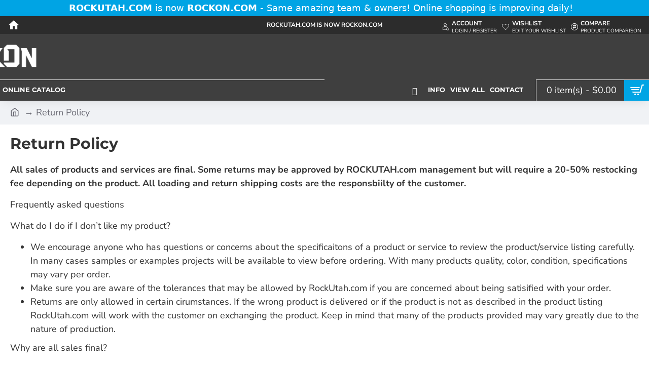

--- FILE ---
content_type: text/html; charset=utf-8
request_url: https://rockon.com/return-policy
body_size: 558674
content:
<!DOCTYPE html>
<html dir="ltr" lang="en" class="desktop no-touchevents mac chrome chrome131 webkit oc3 store-0 is-guest skin-1 no-language no-currency  route-information-information information-41 layout-11 desktop-header-active header-desktop-classic has-menu-bar header-mobile-1 mobile-sticky-default" data-ov="3.0.3.9" data-jv="3.2.8-dbc52b11">
<head>
<meta charset="UTF-8" />
<meta name="theme-color" content="">
<meta name="viewport" content="width=device-width, initial-scale=1, minimum-scale=1">
<meta http-equiv="X-UA-Compatible" content="IE=edge">
<title>Return Policy</title>
<base href="https://rockon.com/" />
<meta name="keywords" content="returns &amp; refunds" />
<meta property="fb:app_id" content=""/>
<meta property="og:type" content="website"/>
<meta property="og:title" content="Return Policy"/>
<meta property="og:url" content="https://rockon.com/return-policy"/>
<meta property="og:image" content="https://rockon.com/image/cache/catalog/website/logo/TemporaryRockOn-600x315h.png"/>
<meta property="og:image:width" content="600"/>
<meta property="og:image:height" content="315"/>
<meta property="og:description" content="All sales of products and services are final. Some returns may be approved by ROCKUTAH.com management but will require a 20-50% restocking fee depending on the product. All loading and return shipping costs are the responsbiilty of the customer.

Frequently asked questions

What do I do if I don"/>
<meta name="twitter:card" content="summary"/>
<meta name="twitter:site" content="@"/>
<meta name="twitter:title" content="Return Policy"/>
<meta name="twitter:image" content="https://rockon.com/image/cache/catalog/website/logo/TemporaryRockOn-200x200h.png"/>
<meta name="twitter:image:width" content="200"/>
<meta name="twitter:image:height" content="200"/>
<meta name="twitter:description" content="All sales of products and services are final. Some returns may be approved by ROCKUTAH.com management but will require a 20-50% restocking fee depending on the product. All loading and return shipping costs are the responsbiilty of the customer.

Frequently asked questions

What do I do if I don"/>
<link href="catalog/view/theme/journal3/icons/fonts/icomoon.woff2?v=6634ea95de" rel="preload" as="font" type="font/woff2" crossorigin="anonymous"/>
<link href="https://fonts.gstatic.com/" rel="preconnect" crossorigin/>
<link href="catalog/view/theme/journal3/lib/font-awesome/css/font-awesome.min.css?v=dbc52b11" rel="preload" as="style"/>
<link href="catalog/view/theme/journal3/lib/bootstrap/css/bootstrap.min.css?v=dbc52b11" rel="preload" as="style"/>
<link href="catalog/view/theme/journal3/stylesheet/style.min.css?v=dbc52b11" rel="preload" as="style"/>
<link href="catalog/view/theme/journal3/lib/swiper/swiper.min.css?v=dbc52b11" rel="preload" as="style"/>
<link href="catalog/view/javascript/jquery/magnific/magnific-popup.css?v=dbc52b11" rel="preload" as="style"/>
<link href="catalog/view/theme/journal3/stylesheet/advanced_popup_cart.css?v=dbc52b11" rel="preload" as="style"/>
<script>window['Journal'] = {"filterScrollTop":false,"filterUrlValuesSeparator":",","performanceCSSDefer":false,"performanceCSSInline":false,"performanceJSDefer":false,"countdownDay":"Day","countdownHour":"Hour","countdownMin":"Min","countdownSec":"Sec","globalPageHideColumnLeftAt":1024,"globalPageHideColumnRightAt":1024,"scrollTop":false,"scrollToTop":false,"notificationHideAfter":2000,"stepperStatus":true,"stepperDecimals":0,"quickviewPageStyleCloudZoomStatus":true,"quickviewPageStyleAdditionalImagesCarousel":false,"quickviewPageStyleAdditionalImagesCarouselStyleSpeed":500,"quickviewPageStyleAdditionalImagesCarouselStyleAutoPlay":false,"quickviewPageStyleAdditionalImagesCarouselStylePauseOnHover":true,"quickviewPageStyleAdditionalImagesCarouselStyleDelay":3000,"quickviewPageStyleAdditionalImagesCarouselStyleLoop":false,"quickviewPageStyleAdditionalImagesHeightAdjustment":5,"quickviewPageStyleProductStockUpdate":false,"quickviewPageStylePriceUpdate":false,"quickviewPageStyleOptionsSelect":"none","quickviewPageStyleButtonsDisplay":"fixed","quickviewText":"Quickview","rippleStatus":false,"rippleSelectors":".btn","mobileHeaderAt":1024,"subcategoriesCarouselStyleSpeed":500,"subcategoriesCarouselStyleAutoPlay":false,"subcategoriesCarouselStylePauseOnHover":true,"subcategoriesCarouselStyleDelay":3000,"subcategoriesCarouselStyleLoop":false,"productPageStyleImageCarouselStyleSpeed":500,"productPageStyleImageCarouselStyleAutoPlay":false,"productPageStyleImageCarouselStylePauseOnHover":true,"productPageStyleImageCarouselStyleDelay":3000,"productPageStyleImageCarouselStyleLoop":false,"productPageStyleCloudZoomStatus":false,"productPageStyleCloudZoomPosition":"inner","productPageStyleOpenThumbInGallery":false,"productPageStyleGalleryThumbToggleStatus":false,"productPageStyleAdditionalImagesCarousel":true,"productPageStyleAdditionalImagesCarouselStyleSpeed":500,"productPageStyleAdditionalImagesCarouselStyleAutoPlay":true,"productPageStyleAdditionalImagesCarouselStylePauseOnHover":true,"productPageStyleAdditionalImagesCarouselStyleDelay":3000,"productPageStyleAdditionalImagesCarouselStyleLoop":false,"productPageStyleAdditionalImagesHeightAdjustment-hold":"","productPageStyleProductStockUpdate":false,"productPageStylePriceUpdate":false,"productPageStyleOptionsSelect":"none","infiniteScrollStatus":true,"infiniteScrollOffset":2,"infiniteScrollLoadPrev":"Load Previous Products","infiniteScrollLoadNext":"Load Next Products","infiniteScrollLoading":"Loading...","infiniteScrollNoneLeft":"You have reached the end of the list.","loginUrl":"https:\/\/rockon.com\/login","checkoutUrl":"https:\/\/rockon.com\/index.php?route=checkout\/checkout","isPopup":false,"isLoginPopup":false,"isRegisterPopup":false,"isQuickviewPopup":false,"isOptionsPopup":false,"isPhone":false,"isTablet":false,"isDesktop":true,"isTouch":false,"isAdmin":false,"isRTL":false,"ocv":3,"admin_url":null,"route_separator":"\/","language":"en-gb","add_cart_url":"index.php?route=checkout\/cart\/add","edit_cart_url":"index.php?route=checkout\/cart\/edit","remove_cart_url":"index.php?route=checkout\/cart\/remove","remove_cart_method":"post","info_cart_url":"index.php?route=common\/cart\/info ul li","add_wishlist_url":"index.php?route=account\/wishlist\/add","add_compare_url":"index.php?route=product\/compare\/add","search_url":"https:\/\/rockon.com\/index.php?route=product\/search&search=__QUERY__","autosuggest_url":"index.php?route=journal3\/search&search=__QUERY__","header_notice":{"m":353,"c":"bab98735","o":{"cookie":"bab98735","ease":"easeOutQuart","duration":800}},"columnsCount":0,"mobile_header_active":false,"header_mobile_color_scheme":"","header_mobile_dropdown_color_scheme":"","header_mobile_search_color_scheme":"","header_mobile_search_categories_color_scheme":"","header_mobile_search_results_color_scheme":"","headerMobileHeight":60,"headerMobileStickyStatus":true,"stickyMobileLayout":"default","mobile_sticky_color_scheme":"","searchStyleSearchAutoSuggestStatus":false,"searchStyleSearchAutoSuggestDescription":true,"searchStyleSearchAutoSuggestSubCategories":true,"header_mobile_secondary_menu_color_scheme":"","headerMobileTopBarHeight":44,"headerMobileTopBarVisibility":true,"cartDropdown":true,"header_color_scheme":"","header_menu_color_scheme":"","header_dropdown_color_scheme":"","header_offcanvas_color_scheme":"","header_search_color_scheme":"","header_search_categories_color_scheme":"","header_search_results_color_scheme":"","header_home_color_scheme":"","headerHeight":90,"headerMainMenuFullHeightTop":false,"headerMainMenuFullHeightNew":true,"mobileMenu1":false,"mobileMenu2":false,"mobileMenuOn":"","mobileMenuMenus":"menu-1","headerMiniSearchDisplay":"default","stickyStatus":false,"sticky_color_scheme":"","flyoutStickyOffset":100,"stickyFullHomePadding":false,"stickyFullHomePaddingAll":false,"stickyAt-hold":"","stickyHeightNew":"","sticky_main_menu_color_scheme":"","headerTopBarHeight":35,"topBarStatus":true,"headerType":"classic","assets":{"countdown":["catalog\/view\/theme\/journal3\/lib\/countdown\/jquery.countdown.min.js?v=dbc52b11"],"imagezoom":[],"lightgallery":[],"masterslider":[],"swiper":[],"swiper-latest":[],"typeahead":["catalog\/view\/theme\/journal3\/lib\/typeahead\/typeahead.jquery.min.js?v=dbc52b11"],"smoothscroll":["catalog\/view\/theme\/journal3\/lib\/smoothscroll\/smoothscroll.min.js?v=dbc52b11"],"datetimepicker":[],"countup":[]}};</script>
<script>!function(t,e){"object"==typeof exports&&"undefined"!=typeof module?module.exports=e():"function"==typeof define&&define.amd?define(e):t.lozad=e()}(this,function(){"use strict";var t="undefined"!=typeof document&&document.documentMode,e=function(t){return window&&window[t]},r=["data-iesrc","data-alt","data-src","data-srcset","data-background-image","data-toggle-class"],a={rootMargin:"0px",threshold:0,enableAutoReload:!1,load:function(e){if("picture"===e.nodeName.toLowerCase()){var r=e.querySelector("img"),a=!1;null===r&&(r=document.createElement("img"),a=!0),t&&e.getAttribute("data-iesrc")&&(r.src=e.getAttribute("data-iesrc")),e.getAttribute("data-alt")&&(r.alt=e.getAttribute("data-alt")),a&&e.append(r)}if("video"===e.nodeName.toLowerCase()&&!e.getAttribute("data-src")&&e.children){for(var o=e.children,i=void 0,n=0;n<=o.length-1;n++)(i=o[n].getAttribute("data-src"))&&(o[n].src=i);e.load()}e.getAttribute("data-poster")&&(e.poster=e.getAttribute("data-poster")),e.getAttribute("data-src")&&(e.src=e.getAttribute("data-src")),e.getAttribute("data-srcset")&&e.setAttribute("srcset",e.getAttribute("data-srcset"));var d=",";if(e.getAttribute("data-background-delimiter")&&(d=e.getAttribute("data-background-delimiter")),e.getAttribute("data-background-image"))e.style.backgroundImage="url('"+e.getAttribute("data-background-image").split(d).join("'),url('")+"')";else if(e.getAttribute("data-background-image-set")){var u=e.getAttribute("data-background-image-set").split(d),g=u[0].substr(0,u[0].indexOf(" "))||u[0];g=-1===g.indexOf("url(")?"url("+g+")":g,1===u.length?e.style.backgroundImage=g:e.setAttribute("style",(e.getAttribute("style")||"")+"background-image: "+g+"; background-image: -webkit-image-set("+u+"); background-image: image-set("+u+")")}e.getAttribute("data-toggle-class")&&e.classList.toggle(e.getAttribute("data-toggle-class"))},loaded:function(){}};function o(t){t.setAttribute("data-loaded",!0)}var i=function(t){return"true"===t.getAttribute("data-loaded")},n=function(t){var e=1<arguments.length&&void 0!==arguments[1]?arguments[1]:document;return t instanceof Element?[t]:t instanceof NodeList?t:e.querySelectorAll(t)};return function(){var t,d,u,g=0<arguments.length&&void 0!==arguments[0]?arguments[0]:".lozad",s=1<arguments.length&&void 0!==arguments[1]?arguments[1]:{},c=Object.assign({},a,s),l=c.root,b=c.rootMargin,f=c.threshold,m=c.enableAutoReload,A=c.load,v=c.loaded,h=void 0,p=void 0;e("IntersectionObserver")&&(h=new IntersectionObserver((t=A,d=v,function(e,r){e.forEach(function(e){(0<e.intersectionRatio||e.isIntersecting)&&(r.unobserve(e.target),i(e.target)||(t(e.target),o(e.target),d(e.target)))})}),{root:l,rootMargin:b,threshold:f})),e("MutationObserver")&&m&&(p=new MutationObserver((u=A,function(t){t.forEach(function(t){i(t.target)&&"attributes"===t.type&&-1<r.indexOf(t.attributeName)&&u(t.target)})})));for(var k,y=n(g,l),w=0;w<y.length;w++)(k=y[w]).getAttribute("data-placeholder-background")&&(k.style.background=k.getAttribute("data-placeholder-background"));return{observe:function(){for(var t=n(g,l),e=0;e<t.length;e++)i(t[e])||(h?(p&&m&&p.observe(t[e],{subtree:!0,attributes:!0,attributeFilter:r}),h.observe(t[e])):(A(t[e]),o(t[e]),v(t[e])))},triggerLoad:function(t){i(t)||(A(t),o(t),v(t))},observer:h,mutationObserver:p}}});</script>
<script>loadjs=function(){var h=function(){},c={},u={},f={};function o(e,n){if(e){var r=f[e];if(u[e]=n,r)for(;r.length;)r[0](e,n),r.splice(0,1)}}function l(e,n){e.call&&(e={success:e}),n.length?(e.error||h)(n):(e.success||h)(e)}function d(r,t,s,i){var c,o,e=document,n=s.async,u=(s.numRetries||0)+1,f=s.before||h,l=r.replace(/[\?|#].*$/,""),a=r.replace(/^(css|img)!/,"");i=i||0,/(^css!|\.css$)/.test(l)?((o=e.createElement("link")).rel="stylesheet",o.href=a,(c="hideFocus"in o)&&o.relList&&(c=0,o.rel="preload",o.as="style")):/(^img!|\.(png|gif|jpg|svg|webp)$)/.test(l)?(o=e.createElement("img")).src=a:((o=e.createElement("script")).src=r,o.async=void 0===n||n),!(o.onload=o.onerror=o.onbeforeload=function(e){var n=e.type[0];if(c)try{o.sheet.cssText.length||(n="e")}catch(e){18!=e.code&&(n="e")}if("e"==n){if((i+=1)<u)return d(r,t,s,i)}else if("preload"==o.rel&&"style"==o.as)return o.rel="stylesheet";t(r,n,e.defaultPrevented)})!==f(r,o)&&e.head.appendChild(o)}function r(e,n,r){var t,s;if(n&&n.trim&&(t=n),s=(t?r:n)||{},t){if(t in c)throw"LoadJS";c[t]=!0}function i(n,r){!function(e,t,n){var r,s,i=(e=e.push?e:[e]).length,c=i,o=[];for(r=function(e,n,r){if("e"==n&&o.push(e),"b"==n){if(!r)return;o.push(e)}--i||t(o)},s=0;s<c;s++)d(e[s],r,n)}(e,function(e){l(s,e),n&&l({success:n,error:r},e),o(t,e)},s)}if(s.returnPromise)return new Promise(i);i()}return r.ready=function(e,n){return function(e,r){e=e.push?e:[e];var n,t,s,i=[],c=e.length,o=c;for(n=function(e,n){n.length&&i.push(e),--o||r(i)};c--;)t=e[c],(s=u[t])?n(t,s):(f[t]=f[t]||[]).push(n)}(e,function(e){l(n,e)}),r},r.done=function(e){o(e,[])},r.reset=function(){c={},u={},f={}},r.isDefined=function(e){return e in c},r}();</script>
<script>(function () {
	const documentClassList = document.documentElement.classList;

	// touchevents
	if (Journal['isDesktop'] && (('ontouchstart' in window) || (navigator.maxTouchPoints > 0) || (navigator.msMaxTouchPoints > 0))) {
		let timeout;

		document.addEventListener('touchstart', function () {
			if (timeout) {
				clearTimeout(timeout);
			}

			Journal['isTouch'] = true;

			documentClassList.remove('no-touchevents');
			documentClassList.add('touchevents');

			timeout = setTimeout(function () {
				Journal['isTouch'] = false;

				documentClassList.add('no-touchevents');
				documentClassList.remove('touchevents');
			}, 400);
		});
	}

	// flexbox gap
	if (!(function () {
		// create flex container with row-gap set
		const flex = document.createElement('div');
		flex.style.display = 'flex';
		flex.style.flexDirection = 'column';
		flex.style.rowGap = '1px';

		// create two elements inside it
		flex.appendChild(document.createElement('div'));
		flex.appendChild(document.createElement('div'));

		// append to the DOM (needed to obtain scrollHeight)
		document.documentElement.appendChild(flex);

		const isSupported = flex.scrollHeight === 1; // flex container should be 1px high from the row-gap

		flex.parentNode.removeChild(flex);

		return isSupported;
	})()) {
		documentClassList.add('no-flexbox-gap');
	}

	// delegate event
	document.addDelegatedEventListener = function (eventName, elementSelector, handler) {
		document.addEventListener(eventName, function (e) {
			// loop parent nodes from the target to the delegation node
			for (let target = e.target; target && target !== this; target = target.parentNode) {
				if (target.matches(elementSelector)) {
					handler.call(target, e);
					break;
				}
			}
		}, false);
	}

	// detect ipads
	if (Journal['isDesktop'] && documentClassList.contains('safari') && !documentClassList.contains('ipad') && navigator.maxTouchPoints && navigator.maxTouchPoints > 2) {
		window.fetch('index.php?route=journal3/journal' + Journal['route_separator'] + 'device_detect', {
			method: 'POST',
			body: 'device=ipad',
			headers: {
				'Content-Type': 'application/x-www-form-urlencoded'
			}
		}).then(function (data) {
			return data.json();
		}).then(function (data) {
			if (data.response.reload) {
				window.location.reload();
			}
		});
	}

	// j-editor
	if (Journal['isDesktop']) {
		if (window.localStorage.getItem('j-editor') !== 'hidden') {
			documentClassList.add('admin-bar-visible');
		}
	}
})();

(function () {
	if (Journal['isPopup']) {
		return;
	}

	const documentClassList = document.documentElement.classList;

	// move cart content on mobile headers
	if (Journal['mobile_header_active'] || !Journal['cartDropdown']) {
		document.addEventListener('DOMContentLoaded', function () {
			const wrapper = document.querySelector('.mobile-cart-content-wrapper');
			const cart_content = document.querySelector('.cart-content > ul');
			const cart = document.querySelector('#cart');

			if (wrapper && cart_content) {
				wrapper.appendChild(cart_content);
				cart.classList.remove('dropdown');
				const trigger = document.querySelector('#cart > a');
				trigger.removeAttribute('data-toggle');
				trigger.setAttribute('data-off-canvas', 'mobile-cart-content-container');
			}
		});
	}

	// move elements on small screens
	if (Journal['mobile_header_active']) {
		return;
	}

	const wrappers = ['search', 'cart', 'logo', 'language', 'currency'];
	const mobileHeaderMedia = window.matchMedia('(max-width: ' + Math.max(parseInt(Journal['mobileHeaderAt'], 10), 540) + 'px)');

	function callback() {
		const event = document.createEvent('CustomEvent');

		if (mobileHeaderMedia.matches) {
			mobileClasses();
			mobileHeader();
			mobileCart();

			event.initEvent('JournalMobileHeaderActive');
		} else {
			desktopClasses();
			desktopHeader();
			desktopCart();

			event.initEvent('JournalDesktopHeaderActive');
		}

		document.dispatchEvent(event);
	}

	mobileHeaderMedia.addListener(callback);

	if (mobileHeaderMedia.matches) {
		mobileClasses();
	}

	if (mobileHeaderMedia.matches) {
		document.addEventListener('DOMContentLoaded', function () {
			callback();
		});
	}

	function mobileClasses() {
		documentClassList.add('mobile-header-active');
		documentClassList.remove('desktop-header-active');
	}

	function desktopClasses() {
		documentClassList.add('desktop-header-active');
		documentClassList.remove('mobile-header-active');
	}

	function mobileHeader() {
		Object.keys(wrappers).forEach(function (k) {
			const element = document.querySelector('#' + wrappers[k]);
			const wrapper = document.querySelector('.mobile-' + wrappers[k] + '-wrapper');

			if (element && wrapper) {
				wrapper.appendChild(element);
			}
		});

		const search = document.querySelector('#search');
		const cart = document.querySelector('#cart');

		if (search && (Journal['searchStyle'] === 'full')) {
			search.classList.remove('full-search');
			search.classList.add('mini-search');
		}

		if (cart && (Journal['cartStyle'] === 'full')) {
			cart.classList.remove('full-cart');
			cart.classList.add('mini-cart');
		}

		if (cart && Journal['cartDropdown']) {
			cart.classList.remove('dropdown');
			const trigger = document.querySelector('#cart > a');
			trigger.removeAttribute('data-toggle');
			trigger.setAttribute('data-off-canvas', 'mobile-cart-content-container');
		}
	}

	function desktopHeader() {
		Object.keys(wrappers).forEach(function (k) {
			const element = document.querySelector('#' + wrappers[k]);
			const wrapper = document.querySelector('.desktop-' + wrappers[k] + '-wrapper');

			if (element && wrapper) {
				wrapper.appendChild(element);
			}
		});

		const search = document.querySelector('#search');
		const cart = document.querySelector('#cart');

		if (search && (Journal['searchStyle'] === 'full')) {
			search.classList.remove('mini-search');
			search.classList.add('full-search');
		}

		if (cart && (Journal['cartStyle'] === 'full')) {
			cart.classList.remove('mini-cart');
			cart.classList.add('full-cart');
		}

		if (cart && Journal['cartDropdown']) {
			cart.classList.add('dropdown');
			const trigger = document.querySelector('#cart > a');
			trigger.setAttribute('data-toggle', 'dropdown');
			trigger.removeAttribute('data-off-canvas');
		}

		documentClassList.remove('mobile-cart-content-container-open');
		documentClassList.remove('mobile-main-menu-container-open');
		documentClassList.remove('mobile-filter-container-open');
		documentClassList.remove('mobile-overlay');
	}

	function mobileCart() {
		const wrapper = document.querySelector('.mobile-cart-content-wrapper');
		const cart_content = document.querySelector('.cart-content > ul');

		if (wrapper && cart_content) {
			wrapper.appendChild(cart_content);
		}
	}

	function desktopCart() {
		const wrapper = document.querySelector('#cart-content');
		const cart_content = document.querySelector('.mobile-cart-content-wrapper > ul');

		if (wrapper && cart_content) {
			wrapper.appendChild(cart_content);
		}
	}

})();

(function () {
	if (Journal['isPopup']) {
		return;
	}

	if (!Journal['mobileMenuOn']) {
		return;
	}

	const documentClassList = document.documentElement.classList;

	const mobileMenuMedia = window.matchMedia('(max-width: ' + Math.max(parseInt(Journal['mobileMenuOn'], 10), 540) + 'px)');

	let selectors;
	let classes = [
		'mobile-menu-active'
	];

	if (Journal['mobileMenuMenus'] === 'menu-1') {
		selectors = '#main-menu';
		classes.push('mobile-menu-1-active');
	} else if (Journal['mobileMenuMenus'] === 'menu-2') {
		selectors = '#main-menu-2';
		classes.push('mobile-menu-2-active');
	} else {
		selectors = '#main-menu, #main-menu-2';
		classes.push('mobile-menu-1-active');
		classes.push('mobile-menu-2-active');
	}

	function callback() {
		if (mobileMenuMedia.matches) {
			const wrapper = document.querySelector('.desktop-mobile-main-menu-wrapper');
			const contents = document.querySelectorAll(selectors);

			if (wrapper && contents.length) {
				contents.forEach(function (content) {
					wrapper.appendChild(content);

					content.querySelectorAll('template').forEach(function (element) {
						Journal.template(element);
					});

					content.querySelectorAll('.main-menu .dropdown-toggle').forEach(function (element) {
						element.classList.remove('dropdown-toggle');
						element.classList.add('collapse-toggle');
						element.removeAttribute('data-toggle');
					});

					content.querySelectorAll('.main-menu .dropdown-menu').forEach(function (element) {
						element.classList.remove('dropdown-menu');
						element.classList.remove('j-dropdown');
						element.classList.add('collapse');
					});

					content.classList.add('accordion-menu');
				});

				Journal.lazy();
			}

			classes.forEach(function (cls) {
				documentClassList.add(cls);
			});
		} else {
			const wrapper = document.querySelector('.desktop-main-menu-wrapper');
			const contents = document.querySelectorAll(selectors);

			if (wrapper && contents.length) {
				contents.forEach(function (content) {
					wrapper.appendChild(content);

					content.querySelectorAll('.main-menu .collapse-toggle').forEach(function (element) {
						element.classList.add('dropdown-toggle');
						element.classList.remove('collapse-toggle');
						element.setAttribute('data-toggle', 'dropdown-hover');
					});

					content.querySelectorAll('.main-menu .collapse').forEach(function (element) {
						element.classList.add('dropdown-menu');
						element.classList.add('j-dropdown');
						element.classList.remove('collapse');
					});

					content.classList.remove('accordion-menu');
				});

				const $mm1 = document.querySelector('#main-menu');
				const $mm2 = document.querySelector('#main-menu-2');

				if ($mm1 && $mm2) {
					wrapper.insertBefore($mm1, $mm2);
				}
			}

			documentClassList.remove('desktop-mobile-main-menu-container-open');
			documentClassList.remove('mobile-overlay');

			classes.forEach(function (cls) {
				documentClassList.remove(cls);
			});
		}
	}

	mobileMenuMedia.addListener(callback);

	if (mobileMenuMedia.matches) {
		classes.forEach(function (cls) {
			documentClassList.add(cls);
		});
	}

	if (mobileMenuMedia.matches) {
		document.addEventListener('DOMContentLoaded', function () {
			callback();
		});
	}
})();

(function () {
	if (Journal['isPopup']) {
		return;
	}

	const documentClassList = document.documentElement.classList;

	Journal['globalPageHideColumnLeftAt'] = Math.max(+Journal['globalPageHideColumnLeftAt'] || 0, 100);
	Journal['globalPageHideColumnRightAt'] = Math.max(+Journal['globalPageHideColumnRightAt'] || 0, 100);

	const columnMedias = {
		left: window.matchMedia('(max-width: ' + Journal['globalPageHideColumnLeftAt'] + 'px)'),
		right: window.matchMedia('(max-width: ' + Journal['globalPageHideColumnRightAt'] + 'px)')
	}

	function callback() {
		Object.keys(columnMedias).forEach(function (key) {
			if (columnMedias[key].matches) {
				documentClassList.add(key + '-column-disabled');
				mobileFilter(key);
			} else {
				documentClassList.remove(key + '-column-disabled');
				desktopFilter(key);
			}
		});
	}

	Object.keys(columnMedias).forEach(function (key) {
		if (columnMedias[key].matches) {
			documentClassList.add(key + '-column-disabled');
		}

		columnMedias[key].addListener(callback);
	});

	document.addEventListener('DOMContentLoaded', function () {
		callback();
	});

	function mobileFilter(column) {
		const element = document.querySelector('#column-' + column + ' #filter');
		const wrapper = document.querySelector('.mobile-filter-wrapper');

		if (element && wrapper) {
			documentClassList.add('mobile-filter-active');
			wrapper.appendChild(element);
		}
	}

	function desktopFilter(column) {
		const element = document.querySelector('#filter');
		const wrapper = document.querySelector('#column-' + column + ' .desktop-filter-wrapper');

		if (element && wrapper) {
			documentClassList.remove('mobile-filter-active');
			documentClassList.remove('mobile-filter-container-open');
			wrapper.appendChild(element);
		}
	}
})();

(function () {
	const style = document.createElement('style');
	const documentClassList = document.documentElement.classList;

	document.head.appendChild(style);

	// popup
	if (Journal['popup']) {
		if (localStorage.getItem('p-' + Journal['popup']['c'])) {
			document.addEventListener('DOMContentLoaded', function () {
				document.querySelector('.popup-wrapper').remove();
			});
		} else {
			if (Journal['popup']['o']['showAfter']) {
				setTimeout(function () {
					documentClassList.add('popup-open', 'popup-center');
				}, Journal['popup']['o']['showAfter']);
			} else {
				documentClassList.add('popup-open', 'popup-center');
			}

			if (Journal['popup']['o']['hideAfter']) {
				setTimeout(function () {
					documentClassList.remove('popup-open', 'popup-center');
				}, Journal['popup']['o']['hideAfter']);
			}
		}
	}

	document.addEventListener('click', function (e) {
		if (e.target.matches('.popup-close, .popup-bg-closable, .btn-popup:not([href]), .btn-popup:not([href]) span')) {
			const $popup_wrapper = document.querySelector('.popup-wrapper');
			const $checkbox = document.querySelector('.popup-wrapper .popup-footer input[type="checkbox"]');
			const options = $popup_wrapper.dataset.options ? JSON.parse($popup_wrapper.dataset.options) : null;

			if ($checkbox && options && options.cookie) {
				if ($checkbox.checked) {
					localStorage.setItem('p-' + options.cookie, '1');
				} else {
					localStorage.removeItem('p-' + options.cookie);
				}
			}

			documentClassList.remove('popup-open', 'popup-center', 'popup-iframe-loaded');

			setTimeout(function () {
				$popup_wrapper.remove();
			}, 500);
		}
	});

	document.addEventListener('keydown', function (e) {
		if (e.key === 'Escape') {
			const $popup_wrapper = document.querySelector('.popup-wrapper');

			if (!$popup_wrapper) {
				return;
			}

			const $checkbox = document.querySelector('.popup-wrapper .popup-footer input[type="checkbox"]');
			const options = $popup_wrapper.dataset.options ? JSON.parse($popup_wrapper.dataset.options) : null;

			if ($checkbox && options && options.cookie) {
				if ($checkbox.checked) {
					localStorage.setItem('p-' + options.cookie, '1');
				} else {
					localStorage.removeItem('p-' + options.cookie);
				}
			}

			documentClassList.remove('popup-open', 'popup-center');

			setTimeout(function () {
				$popup_wrapper.remove();
			}, 500);
		}
	});

	// notification
	if (Journal['notification']) {
		if (localStorage.getItem('n-' + Journal['notification']['c'])) {
			style.sheet.insertRule('.module-notification-' + Journal['notification']['m'] + '{ display:none !important }');
		}
	}

	document.addEventListener('click', function (e) {
		if (e.target.matches('.notification-close')) {
			const $this = $(e.target);
			const height = $this.parent().outerHeight();

			$this.parent().next('div').css('margin-top', -height);

			$('.removed').removeClass('removed');

			$this.parent().addClass('fade-out').on('transitionend MSTransitionEnd webkitTransitionEnd oTransitionEnd', function () {
				$(this).next('div').addClass('removed').css('margin-top', '');
				$(this).remove();
			});

			if (e.target.parentNode.classList.contains('module-notification')) {
				localStorage.setItem('n-' + Journal['notification']['c'], '1');
			}
		}
	});

	// header notice
	if (Journal['header_notice']) {
		if (localStorage.getItem('hn-' + Journal['header_notice']['c'])) {
			style.sheet.insertRule('.module-header_notice-' + Journal['header_notice']['m'] + '{ display:none !important }');
			document.documentElement.style.setProperty('--header-notice-height', '0px');
		}
	}

	document.addDelegatedEventListener('click', '.header-notice-close-button button', function (e) {
		const $el = this.closest('.module-header_notice');
		const options = JSON.parse($el.dataset.options || '{}');

		if (options['cookie']) {
			localStorage.setItem('hn-' + options['cookie'], '1');
		}

		$el.style.height = $el.offsetHeight + 'px';
		$el.style.transitionProperty = 'height';
		$el.style.transitionDuration = parseInt(Journal['header_notice']['o']['duration']) + 'ms';
		$el.style.transitionTimingFunction = Journal['header_notice']['o']['ease'];

		$el.getClientRects();

		$el.style.height = 0;

		document.documentElement.style.setProperty('--header-notice-height', '0px');
	});

	// layout notice
	if (Journal['layout_notice']) {
		if (localStorage.getItem('ln-' + Journal['layout_notice']['c'])) {
			style.sheet.insertRule('.module-layout_notice-' + Journal['layout_notice']['m'] + '{ display:none !important }');
		}
	}

	document.addDelegatedEventListener('click', '.layout-notice-close-button button', function (e) {
		const $el = this.closest('.module-layout_notice');
		const options = JSON.parse($el.dataset.options || '{}');

		if (options['cookie']) {
			localStorage.setItem('ln-' + options['cookie'], '1');
		}

		$el.style.height = $el.offsetHeight + 'px';
		$el.style.transitionProperty = 'height';
		$el.style.transitionDuration = parseInt(Journal['layout_notice']['o']['duration']) + 'ms';
		$el.style.transitionTimingFunction = Journal['layout_notice']['o']['ease'];

		$el.getClientRects();

		$el.style.height = 0;
	});
})();

(function () {
	// load
	Journal.load = function (urls, bundle, success) {
		if (loadjs.isDefined(bundle)) {
			loadjs.ready(bundle, {
				success: success
			});
		} else {
			loadjs(urls, bundle, {
				async: false,
				before: function (path, el) {
					document.head.prepend(el);
					return false;
				},
				success: success
			});
		}
	};

	// lazy
	Journal.lazy = function (name, selector, options) {
		window['__journal_lazy'] = window['__journal_lazy'] || {};

		if (arguments.length) {
			window['__journal_lazy'][name] = lozad(selector, options);
			window['__journal_lazy'][name].observe();
		} else {
			Object.entries(window['__journal_lazy']).forEach(function (entry) {
				entry[1].observe();
			});
		}
	};

	// template
	Journal.template = function (el) {
		if (el.attributes.length) {
			const div = document.createElement('div');

			div.innerHTML = el.innerHTML;

			for (let i = 0; i < el.attributes.length; i++) {
				div.setAttribute(el.attributes[i].name, el.attributes[i].value);
			}

			el.parentNode.replaceChild(div, el);
		} else {
			const child = el.content.firstElementChild.cloneNode(true);

			el.parentNode.replaceChild(child, el);

		}

		el.querySelectorAll('template').forEach(function (el) {
			Journal.template(el);
		});
	};
})();

(function () {
	const classList = document.documentElement.classList;

	// sticky position
	let stickyPos = 0;

	function updateStickyPos() {

		if (classList.contains('desktop-header-active')) {
			//Mega menu item height for dropdown offset
			if (!Journal['headerMainMenuFullHeight']) {
				const megaMenu = document.querySelector('.main-menu-item.mega-menu');

				if (megaMenu) {
					megaMenu.style.setProperty('--item-height', megaMenu.offsetHeight);
				}
			}
			if (classList.contains('sticky-default')) {
				stickyPos = document.querySelector('.top-bar')?.offsetHeight || 0;
			} else if (classList.contains('sticky-menu')) {
				stickyPos = (document.querySelector('.top-bar')?.offsetHeight || 0) + (document.querySelector('.mid-bar')?.offsetHeight || 0);
			}
		} else {
			stickyPos = document.querySelector('.mobile-top-bar')?.offsetHeight || 0;
		}

		const $hn = document.querySelector('.module-header_notice');

		if ($hn && $hn.offsetHeight) {
			stickyPos += $hn.offsetHeight;
			document.documentElement.style.setProperty('--header-notice-height', $hn.offsetHeight + 'px');
		}
	}

	if (Journal['stickyStatus']) {
		document.addEventListener('JournalDesktopHeaderActive', function (e) {
			updateStickyPos();
		});

		document.addEventListener('JournalMobileHeaderActive', function (e) {
			updateStickyPos();
		});

		document.addEventListener('DOMContentLoaded', function () {
			updateStickyPos();
		});
	}

	// scroll direction + sticky header class
	let scrollY = window.scrollY;
	let scrollDirection = '';

	document.addEventListener('scroll', function () {
		// scroll direction
		let currentDirection = '';

		if (window.scrollY > 100 && window.scrollY > scrollY) {
			currentDirection = 'down';
		} else if (window.scrollY >= (document.body.clientHeight - window.innerHeight)) {
			currentDirection = 'down';
		} else {
			currentDirection = 'up';
		}

		if (window.scrollY > Journal['flyoutStickyOffset']) {
			document.documentElement.setAttribute('data-sticky', 'is-sticky');
		} else {
			document.documentElement.setAttribute('data-sticky', 'not-sticky');
		}

		if (currentDirection !== scrollDirection) {
			document.documentElement.setAttribute('data-scroll', currentDirection);
		}

		// mac scroll always fix
		if (classList.contains('mac') && window.innerWidth > window.document.body.clientWidth && scrollY > 0) {
			classList.add('mac-scroll');
		}

		// sticky class
		if (Journal['stickyStatus']) {
			const stickyClass = classList.contains('desktop-header-active') ? 'header-sticky' : 'mobile-sticky';
			const $header = document.querySelector('.header');
			const $mobile_header = document.querySelector('.mobile-header');
			const $menu_wrapper = document.querySelector('.desktop-main-menu-wrapper.menu-bar');
			let header_color_scheme = Journal['header_color_scheme'];
			let header_mobile_color_scheme = Journal['header_mobile_color_scheme'];
			let header_menu_color_scheme = Journal['header_menu_color_scheme'];

			if (document.documentElement.classList.contains('route-common-home')) {
				if (Journal['header_home_color_scheme']) {
					header_color_scheme = Journal['header_home_color_scheme'];
				}
			}

			if (window.scrollY > stickyPos) {
				classList.add(stickyClass);

				if (classList.contains('desktop-header-active')) {
					if (Journal['sticky_color_scheme']) {
						if (header_color_scheme) {
							$header.classList.remove(header_color_scheme);
						}

						$header.classList.add(Journal['sticky_color_scheme']);
					}

					if (Journal['sticky_main_menu_color_scheme']) {
						if (header_menu_color_scheme) {
							$menu_wrapper.classList.remove(header_menu_color_scheme);
						}

						$menu_wrapper.classList.add(Journal['sticky_main_menu_color_scheme']);
					}
				} else {
					if (Journal['mobile_sticky_color_scheme']) {
						if (header_mobile_color_scheme) {
							$mobile_header.classList.remove(header_mobile_color_scheme);
						}

						$mobile_header.classList.add(Journal['mobile_sticky_color_scheme']);
					}
				}
			} else {
				classList.remove(stickyClass);

				if (classList.contains('desktop-header-active')) {
					if (Journal['sticky_color_scheme']) {
						if (header_color_scheme) {
							$header.classList.add(header_color_scheme);
						}

						$header.classList.remove(Journal['sticky_color_scheme']);
					}

					if (Journal['sticky_main_menu_color_scheme']) {
						if (header_menu_color_scheme) {
							$menu_wrapper.classList.add(header_menu_color_scheme);
						}

						$menu_wrapper.classList.remove(Journal['sticky_main_menu_color_scheme']);
					}
				} else {
					if (Journal['mobile_sticky_color_scheme']) {
						if (header_mobile_color_scheme) {
							$mobile_header.classList.add(header_mobile_color_scheme);
						}

						$mobile_header.classList.remove(Journal['mobile_sticky_color_scheme']);
					}
				}
			}
		}

		scrollY = window.scrollY;
		scrollDirection = currentDirection;

		//document.documentElement.style.setProperty('--body-scroll', scrollY + 'px');

	});

	document.addEventListener('DOMContentLoaded', function () {
		if (classList.contains('mac') && window.innerWidth > window.document.body.clientWidth) {
			classList.add('mac-scroll');
		}
	});
})();

// Desktop main menu horizontal scroll

(function () {
	if (Journal['isPopup']) {
		return;
	}

	if (!Journal['mobile_header_active']) {
		Journal.dropdownOffset = function () {
			const mainMenu = document.querySelectorAll('header [id*="main-menu"]');
			const dropdown = document.querySelectorAll('header [id*="main-menu"] > .j-menu > .dropdown');
			const megaMenu = document.querySelectorAll('header [id*="main-menu"] > .j-menu > .mega-menu');
			const megaMenuFull = document.querySelectorAll('header [id*="main-menu"] > .j-menu > .menu-fullwidth');

			const flyoutMenuItem = document.querySelectorAll('.flyout-menu > .j-menu > .flyout-menu-item.mega-menu > .j-dropdown');

			const $midBar = document.querySelector('header .mid-bar');
			let midBar = $midBar ? $midBar.getBoundingClientRect().right : 0;


			mainMenu.forEach(function (el) {
				//el.classList.add('activate-labels');
				let menuContainerRight = el.getBoundingClientRect().right;

				el.onscroll = function (e) {
					el.style.setProperty('--scroll-offset', Math.ceil(el.scrollLeft * (Journal['isRTL'] ? -1 : 1)) + 'px');
					if ((el.scrollWidth - el.clientWidth) <= el.scrollLeft) {
						el.classList.add('no-scroll-end');
					} else {
						el.classList.remove('no-scroll-end');
					}
				}
				dropdown.forEach(function (el) {
					el.style.setProperty('--element-offset', (Journal['isRTL'] ? midBar - el.getBoundingClientRect().right : el.offsetLeft) + 'px');
					el.style.setProperty('--element-width', el.clientWidth + 'px');
					el.style.setProperty('--element-height', el.clientHeight + 'px');
				});
				megaMenu.forEach(function (el) {
					el.style.setProperty('--mega-menu-top-offset', el.getBoundingClientRect().top + 'px');
				});
				megaMenuFull.forEach(function (el) {
					el.style.setProperty('--mega-menu-full-offset', (Journal['isRTL'] ? window.innerWidth - el.getBoundingClientRect().right : el.getBoundingClientRect().left) + 'px');
				});
			});
		}
		window.addEventListener('resize', Journal['dropdownOffset']);
		document.addEventListener('DOMContentLoaded', Journal['dropdownOffset']);
	}

	// Mobile secondary offset
	Journal.mobileDropdownOffset = function () {
		const mobileSecondaryMenu = document.querySelector('.mobile-secondary-menu');

		if (mobileSecondaryMenu) {

			const mobileMenu = document.querySelectorAll('.mobile-secondary-menu .top-menu');
			const mobileDropdown = document.querySelectorAll('.mobile-secondary-menu .top-menu > .j-menu > .dropdown');
			const mobileMenuRight = document.querySelector('.mobile-secondary-menu').getBoundingClientRect().right;

			mobileMenu.forEach(function (el) {
				el.onscroll = function (e) {
					el.style.setProperty('--scroll-offset', el.scrollLeft * (Journal['isRTL'] ? -1 : 1) + 'px');
				}
				mobileDropdown.forEach(function (el) {
					el.style.setProperty('--element-offset', (Journal['isRTL'] ? mobileMenuRight - el.getBoundingClientRect().right : el.offsetLeft) + 'px');
					el.style.setProperty('--element-width', el.clientWidth + 'px');
					el.style.setProperty('--element-height', el.clientHeight + 'px');
				});
			});
		}
	}
	window.addEventListener('resize', Journal['mobileDropdownOffset']);
	document.addEventListener('DOMContentLoaded', Journal['mobileDropdownOffset']);

	// Mobile off-canvas offset
	Journal.mobileOffCanvasDropdownOffset = function () {
		const mobileOffCanvasMenu = document.querySelector('.mobile-wrapper-top-menu');

		if (mobileOffCanvasMenu) {

			const mobileOffCanvas = document.querySelectorAll('.mobile-wrapper-top-menu .top-menu');
			const mobileOffCanvasDropdown = document.querySelectorAll('.mobile-wrapper-top-menu .top-menu > .j-menu > .dropdown');
			const mobileOffCanvasRight = document.querySelector('.mobile-wrapper-top-menu').getBoundingClientRect().right;

			mobileOffCanvas.forEach(function (el) {
				if (el.scrollWidth > el.parentElement.clientWidth) {
					el.parentElement.classList.add('has-scroll');
				} else {
					el.parentElement.classList.remove('has-scroll');
				}
				el.onscroll = function (e) {
					el.style.setProperty('--scroll-offset', el.scrollLeft * (Journal['isRTL'] ? -1 : 1) + 'px');
					if (el.scrollWidth > el.clientWidth) {
						el.parentElement.classList.add('has-scroll');
					} else {
						el.parentElement.classList.remove('has-scroll');
					}
					if (el.scrollLeft >= (el.scrollWidth - el.clientWidth - 1)) {
						el.parentElement.classList.add('no-scroll');
					} else {
						el.parentElement.classList.remove('no-scroll');
					}
				}
				mobileOffCanvasDropdown.forEach(function (el) {
					el.style.setProperty('--element-offset', (Journal['isRTL'] ? mobileOffCanvasRight - el.getBoundingClientRect().right : el.offsetLeft) + 'px');
					el.style.setProperty('--element-width', el.clientWidth + 'px');
					el.style.setProperty('--element-height', el.clientHeight + 'px');
				});
			});
		}
	}
	window.addEventListener('resize', Journal['mobileOffCanvasDropdownOffset']);
	document.addEventListener('DOMContentLoaded', Journal['mobileOffCanvasDropdownOffset']);


	// Mobile 1 search triangle and site overlay offset
	Journal.mobileSearch = function () {
		const mobile1 = document.querySelector('.mobile-header.mobile-1');

		if (mobile1) {
			let mobileHeight = mobile1.clientHeight;
			mobile1.style.setProperty('--mobile-1-height', mobileHeight + 'px');
			const miniSearch = document.querySelectorAll('.mobile-header.mobile-1 .mini-search #search');

			miniSearch.forEach(function (el) {
				el.style.setProperty('--element-offset', el.offsetLeft + 'px');
				el.style.setProperty('--element-width', el.clientWidth + 'px');
			});
		}
	}
	window.addEventListener('resize', Journal['mobileSearch']);
	document.addEventListener('DOMContentLoaded', Journal['mobileSearch']);

})();


(function () {
	if (Journal['isPopup']) {
		return;
	}

	Journal.tableScroll = function () {
		document.querySelectorAll('.table-responsive').forEach(function (el) {
			if (el.scrollWidth > el.clientWidth) {
				el.classList.add('table-scroll');
			} else {
				el.classList.remove('table-scroll');
			}
		});
	}

	window.addEventListener('resize', Journal['tableScroll']);
	document.addEventListener('DOMContentLoaded', Journal['tableScroll']);
})();
</script>
<link href="catalog/view/theme/journal3/lib/font-awesome/css/font-awesome.min.css?v=dbc52b11" type="text/css" rel="stylesheet" media="screen" />
<link href="catalog/view/theme/journal3/lib/bootstrap/css/bootstrap.min.css?v=dbc52b11" type="text/css" rel="stylesheet" media="screen" />
<link href="catalog/view/theme/journal3/stylesheet/style.min.css?v=dbc52b11" type="text/css" rel="stylesheet" media="screen" />
<link href="catalog/view/theme/journal3/lib/swiper/swiper.min.css?v=dbc52b11" type="text/css" rel="stylesheet" media="screen" />
<link href="catalog/view/javascript/jquery/magnific/magnific-popup.css?v=dbc52b11" type="text/css" rel="stylesheet" media="screen" />
<link href="catalog/view/theme/journal3/stylesheet/advanced_popup_cart.css?v=dbc52b11" type="text/css" rel="stylesheet" media="screen" />
<script>performance.mark('css');</script>
<style data-id="icons">@font-face{font-family:'icomoon';src:url('catalog/view/theme/journal3/icons/fonts/icomoon.woff2?v=6634ea95de') format('woff2'),url('catalog/view/theme/journal3/icons/fonts/icomoon.woff?v=6634ea95de') format('woff'),url('catalog/view/theme/journal3/icons/fonts/icomoon.ttf?v=6634ea95de') format('truetype'),url('catalog/view/theme/journal3/icons/fonts/icomoon.svg?v=6634ea95de') format('svg');font-weight:400;font-style:normal;font-display:block}.icon{font-family:'icomoon' !important;speak:never;font-style:normal;font-weight:400;font-variant:normal;text-transform:none;line-height:1;-webkit-font-smoothing:antialiased;-moz-osx-font-smoothing:grayscale}</style>
<style data-id="google-fonts">@font-face{font-family:'Caveat';font-style:normal;font-weight:400;font-display:swap;src:url(https://fonts.gstatic.com/s/caveat/v23/WnznHAc5bAfYB2QRah7pcpNvOx-pjfJ9eIupYQ.woff2) format('woff2')}@font-face{font-family:'Montserrat';font-style:normal;font-weight:400;font-display:swap;src:url(https://fonts.gstatic.com/s/montserrat/v31/JTUHjIg1_i6t8kCHKm4532VJOt5-QNFgpCtr6Hw3aXo.woff2) format('woff2')}@font-face{font-family:'Montserrat';font-style:normal;font-weight:700;font-display:swap;src:url(https://fonts.gstatic.com/s/montserrat/v31/JTUHjIg1_i6t8kCHKm4532VJOt5-QNFgpCuM73w3aXo.woff2) format('woff2')}@font-face{font-family:'Nunito Sans';font-style:normal;font-weight:400;font-stretch:normal;font-display:swap;src:url(https://fonts.gstatic.com/s/nunitosans/v19/pe1mMImSLYBIv1o4X1M8ce2xCx3yop4tQpF_MeTm0lfGWVpNn64CL7U8upHZIbMV51Q42ptCp5F5bxqqtQ1yiU4G1ilXvVUl.woff2) format('woff2')}@font-face{font-family:'Nunito Sans';font-style:normal;font-weight:700;font-stretch:normal;font-display:swap;src:url(https://fonts.gstatic.com/s/nunitosans/v19/pe1mMImSLYBIv1o4X1M8ce2xCx3yop4tQpF_MeTm0lfGWVpNn64CL7U8upHZIbMV51Q42ptCp5F5bxqqtQ1yiU4GMS5XvVUl.woff2) format('woff2')}</style>
<style data-id="variables">:root { --background: rgba(255, 255, 255, 1); --accent-hover: rgba(39, 123, 140, 1); --gold: rgba(253, 194, 45, 1); --background-lighter: rgba(250, 250, 250, 1); --text: rgba(51, 51, 51, 1); --transparent: rgba(0, 0, 0, 0); --success: rgba(80, 173, 85, 1); --background-darker: rgba(238, 238, 238, 1); --action: rgba(221, 14, 28, 1); --gray: rgba(105, 105, 115, 1); --border: rgba(221, 221, 221, 1); --pastel-1: rgba(219, 232, 242, 1); --accent: rgba(0, 164, 228, 1); --text-light: rgba(230, 230, 230, 1); --background-shade: rgba(240, 242, 245, 1); --pastel-2: rgba(255, 253, 245, 1); --pastel-3: rgba(249, 255, 247, 1); --pastel-4: rgba(241, 222, 222, 1); --dark: rgba(63, 63, 63, 1); --text-lighter: rgba(255, 255, 255, 1); --dark-2: rgba(44, 44, 44, 1); --fire: rgba(233, 102, 49, 1); --neutral: rgba(139, 145, 152, 1) }</style>
<style data-id="settings">.grid-col>.grid-items>.grid-item:before{display:none !important}</style>
<style data-id="settings">.blog-post .post-details .post-stats{padding-inline:initial;margin-inline:initial;white-space:nowrap;overflow-x:auto;padding-bottom:12px;margin-bottom:-12px;-webkit-overflow-scrolling:touch;font-size:var(--j-font_size-default)}.blog-post .post-details .post-stats .p-category{flex-wrap:nowrap;display:inline-flex}.blog-post .post-details .post-stats::-webkit-scrollbar{-webkit-appearance:none;height:0;height:1px;width:1px}.blog-post .post-details .post-stats::-webkit-scrollbar-thumb{background-color:rgba(221,14,28,1)}.blog-post .post-details .post-stats-wrapper{margin-top:20px;--element-margin-top:20px;margin-bottom:15px;--element-margin-bottom:15px;padding-bottom:15px;--element-padding-bottom:15px;border-width:0;border-bottom-width:1px;border-style:solid;border-color:rgba(221,221,221,1)}.blog-post .post-details .post-stats .p-posted{display:inline-flex}.blog-post .post-details .post-stats .p-author{display:inline-flex}.blog-post .post-details .p-date{display:inline-flex}.blog-post .post-details .p-date-image{top:0;left:0;right:auto;bottom:auto}.p-date-image{color:rgba(255,255,255,1);font-weight:700;background-color:rgba(0,164,228,1);--background-color:rgba(0,164,228,1);margin:5px;--element-margin:5px}.p-date-image em{color:rgba(255,255,255,1)}.blog-post .post-details .post-stats .p-comment{display:inline-flex}.blog-post .post-details .post-stats .p-view{display:inline-flex}.post-content>p{margin-bottom:10px}.post-image{display:block;text-align:left;float:none;margin-bottom:20px;--element-margin-bottom:20px}.post-image img{box-shadow:0 10px 30px rgba(0,0,0,.1)}.post-content{column-count:initial;column-gap:40px;column-rule-color:rgba(221,221,221,1);column-rule-width:1px;column-rule-style:solid}.blog-post .tags{justify-content:center}.post-comments{margin-top:20px;--element-margin-top:20px}.reply-btn.btn,.reply-btn.btn:visited{font-size:var(--j-font_size-heading-5) !important;font-weight:400 !important;text-transform:none !important}.reply-btn.btn{padding:6px;--element-padding:6px;padding-right:12px;--element-padding-right:12px;padding-left:12px;--element-padding-left:12px;border-radius:3px !important;--element-border-radius:3px !important;min-width:20px;min-height:20px}.no-touchevents .reply-btn.btn:hover{box-shadow:0 5px 30px -5px rgba(0,0,0,.25)}.reply-btn.btn:active,.no-touchevents .reply-btn.btn:hover:active,.reply-btn.btn:focus:active{box-shadow:inset 0 0 20px rgba(0,0,0,.25)}.reply-btn.btn:focus{box-shadow:inset 0 0 20px rgba(0,0,0,.25)}.reply-btn.btn.btn.disabled:after{font-size:20px}.post-comment{margin-bottom:30px;padding-bottom:15px;--element-padding-bottom:15px;border-width:0;border-bottom-width:1px;border-style:solid;border-color:rgba(221,221,221,1)}.post-reply{margin-top:15px;--element-margin-top:15px;margin-left:60px;--element-margin-left:60px;padding-top:20px;--element-padding-top:20px;border-width:0;border-top-width:1px;border-style:solid;border-color:rgba(221,221,221,1)}.user-avatar{display:block;margin-right:15px;--element-margin-right:15px;border-radius:50%;--element-border-radius:50%}.module-blog_comments .side-image{display:block}.post-comment .user-name{font-size:18px;font-weight:700}.post-comment .user-data div{font-size:12px}.post-comment .user-site:before{transform:translate3d(-1px,0px,0)}.post-comment .user-data .user-date{display:inline-flex}.post-comment .user-data .user-time{display:inline-flex}.comment-form .form-group:not(.required){display:flex}.user-data .user-site{display:inline-flex}.main-posts.post-grid.flex-grid>.post-layout{flex-grow:0}.main-posts.post-grid.ipr-grid .post-layout.swiper-slide{margin-right:20px;width:calc((100% - 3*20px)/4 - .01px)}.main-posts.post-grid.ipr-grid .post-layout:not(.swiper-slide){padding:10px;width:calc(100%/4 - .01px)}.one-column #content .main-posts.post-grid.ipr-grid .post-layout.swiper-slide{margin-right:20px;width:calc((100% - 1*20px)/2 - .01px)}.one-column #content .main-posts.post-grid.ipr-grid .post-layout:not(.swiper-slide){padding:10px;width:calc(100%/2 - .01px)}.two-column #content .main-posts.post-grid.ipr-grid .post-layout.swiper-slide{margin-right:0;width:calc((100% - 0*0px)/1 - .01px)}.two-column #content .main-posts.post-grid.ipr-grid .post-layout:not(.swiper-slide){padding:0;width:calc(100%/1 - .01px)}.side-column .main-posts.post-grid.ipr-grid .post-layout.swiper-slide{margin-right:0;width:calc((100% - 0*0px)/1 - .01px)}.side-column .main-posts.post-grid.ipr-grid .post-layout:not(.swiper-slide){padding:0;width:calc(100%/1 - .01px)}.main-posts.post-grid.ipr-grid{margin:-10px;--element-margin:-10px}.no-touchevents .post-grid .post-thumb:hover .image img{transform:scale(var(--scale-factor,1.1))}.post-grid .post-layout .post-thumb{flex-direction:column}.post-grid .post-thumb .name{display:flex;width:auto;margin-inline-start:auto;margin-inline-end:auto;justify-content:center;margin-inline-start:auto;margin-inline-end:auto;margin-top:12px;--element-margin-top:12px;margin-bottom:12px;--element-margin-bottom:12px}.post-grid .post-thumb .name a{white-space:nowrap;overflow:hidden;text-overflow:ellipsis;-webkit-line-clamp:2;font-family:'Montserrat';font-weight:700;font-size:var(--j-font_size-heading-5);color:rgba(44,44,44,1)}.no-touchevents .post-grid .post-thumb .name a:hover{color:rgba(39,123,140,1)}.post-grid .post-thumb .description{display:var(--display);--display:block;white-space:normal;overflow:initial;text-overflow:initial;text-align:center;margin-bottom:10px;--element-margin-bottom:10px}.post-grid .post-thumb .button-group{display:flex;justify-content:center;margin-top:10px;--element-margin-top:10px;margin-bottom:10px;--element-margin-bottom:10px}.post-grid .post-thumb .btn-read-more:before{display:none}.post-grid .post-thumb .btn-read-more:after{display:none;content:'\e5c8' !important;font-family:icomoon !important}.post-grid .post-thumb .btn-read-more .btn-text{display:inline-block;padding:0}.post-grid .post-thumb .btn-read-more.btn,.post-grid .post-thumb .btn-read-more.btn:visited{color:rgba(51,51,51,1) !important}.no-touchevents .post-grid .post-thumb .btn-read-more.btn:hover{color:rgba(51,51,51,1) !important;background-color:rgba(255,255,255,1);--background-color:rgba(255,255,255,1)}.post-grid .post-thumb .btn-read-more.btn:active,.no-touchevents .post-grid .post-thumb .btn-read-more.btn:hover:active{color:rgba(51,51,51,1) !important}.post-grid .post-thumb .btn-read-more.btn{--focus-color:rgba(51,51,51,1) !important;border-width:1px;border-style:solid;border-color:rgba(105,105,115,1);padding:13px;--element-padding:13px;padding-right:18px;--element-padding-right:18px;padding-left:18px;--element-padding-left:18px}.post-grid .post-thumb .btn-read-more.btn,.post-grid .post-thumb .btn-read-more.tooltip{background:0 0;-webkit-backdrop-filter:none;backdrop-filter:none;--background-color:transparent}.post-grid .post-thumb .btn-read-more.btn:active,.no-touchevents .post-grid .post-thumb .btn-read-more.btn:hover:active,.post-grid .post-thumb .btn-read-more.btn:focus:active,.no-touchevents .post-grid .post-thumb .btn-read-more.btn:focus:hover:active{background-color:rgba(240,242,245,1);--background-color:rgba(240,242,245,1)}.post-grid .post-thumb .btn-read-more.btn:focus,.post-grid .post-thumb .btn-read-more.btn[disabled]{background-color:rgba(255,255,255,1) !important;--background-color:rgba(255,255,255,1) !important}.no-touchevents .post-grid .post-thumb .btn-read-more.btn:hover,.no-touchevents .post-grid .post-thumb .btn-read-more.btn:active:hover{border-color:rgba(39,123,140,1)}.post-grid .post-thumb .btn-read-more.btn.btn.disabled:after{font-size:1em}.post-grid .post-thumb .post-stats{display:flex;justify-content:center;position:absolute;top:0;left:0;right:0;transform:translateY(-100%);background-color:rgba(240,242,245,.9);--background-color:rgba(240,242,245,.9);padding:7px;--element-padding:7px}.post-grid .post-thumb .p-date-image{inset:0 auto auto 0;width:var(--p-date-size,auto);height:var(--p-date-size,auto)}.post-grid .post-thumb .post-stats .p-author{display:flex}.post-grid .post-thumb .p-date{display:flex}.post-grid .post-thumb .post-stats .p-comment{display:flex}.post-grid .post-thumb .post-stats .p-view{display:flex}.post-grid .post-thumb .btn-read-more{padding:10px !important;--element-padding:10px !important}.post-grid .post-thumb .button-group .btn.btn-read-more{border-radius:40px !important;--element-border-radius:40px !important}.post-list.post-list .post-layout{--post-list-spacing:30px}.post-list .post-thumb .p-date-image{top:0;left:0;right:auto;bottom:auto}.no-touchevents .post-list .post-layout:hover{box-shadow:0 15px 90px -10px rgba(0,0,0,.2)}.no-touchevents .post-list .post-thumb:hover .image img{transform:scale(1.15)}.post-list .post-thumb .caption{background-color:rgba(250,250,250,1);--background-color:rgba(250,250,250,1);padding:20px;--element-padding:20px;padding-top:15px;--element-padding-top:15px}.post-list .post-thumb .name{display:flex;width:auto;margin-inline-start:auto;margin-inline-end:auto;justify-content:flex-start;margin-inline-start:0;margin-inline-end:auto}.post-list .post-thumb .name a{white-space:normal;overflow:initial;text-overflow:initial;-webkit-line-clamp:2;font-family:'Montserrat';font-weight:700;font-size:var(--j-font_size-heading-4)}.post-list .post-thumb .description{display:block;color:rgba(105,105,115,1);padding-top:5px;--element-padding-top:5px;padding-bottom:5px;--element-padding-bottom:5px;margin-top:10px;--element-margin-top:10px;margin-bottom:10px;--element-margin-bottom:10px}.post-list .post-thumb .button-group{display:flex;justify-content:flex-start}.post-list .post-thumb .btn-read-more:before{display:inline-block}.post-list .post-thumb .btn-read-more .btn-text{display:inline-block;padding:0 .4em}.post-list .post-thumb .btn-read-more:after{content:'\e5c8' !important;font-family:icomoon !important}.post-list .post-thumb .btn-read-more.btn,.post-list .post-thumb .btn-read-more.btn:visited{color:rgba(51,51,51,1) !important}.no-touchevents .post-list .post-thumb .btn-read-more.btn:hover{color:rgba(51,51,51,1) !important;background-color:rgba(255,255,255,1);--background-color:rgba(255,255,255,1)}.post-list .post-thumb .btn-read-more.btn:active,.no-touchevents .post-list .post-thumb .btn-read-more.btn:hover:active{color:rgba(51,51,51,1) !important}.post-list .post-thumb .btn-read-more.btn{--focus-color:rgba(51,51,51,1) !important;border-width:1px;border-style:solid;border-color:rgba(105,105,115,1);padding:13px;--element-padding:13px;padding-right:18px;--element-padding-right:18px;padding-left:18px;--element-padding-left:18px}.post-list .post-thumb .btn-read-more.btn,.post-list .post-thumb .btn-read-more.tooltip{background:0 0;-webkit-backdrop-filter:none;backdrop-filter:none;--background-color:transparent}.post-list .post-thumb .btn-read-more.btn:active,.no-touchevents .post-list .post-thumb .btn-read-more.btn:hover:active,.post-list .post-thumb .btn-read-more.btn:focus:active,.no-touchevents .post-list .post-thumb .btn-read-more.btn:focus:hover:active{background-color:rgba(240,242,245,1);--background-color:rgba(240,242,245,1)}.post-list .post-thumb .btn-read-more.btn:focus,.post-list .post-thumb .btn-read-more.btn[disabled]{background-color:rgba(255,255,255,1) !important;--background-color:rgba(255,255,255,1) !important}.no-touchevents .post-list .post-thumb .btn-read-more.btn:hover,.no-touchevents .post-list .post-thumb .btn-read-more.btn:active:hover{border-color:rgba(39,123,140,1)}.post-list .post-thumb .btn-read-more.btn.btn.disabled:after{font-size:1em}.post-list .post-thumb .post-stats{display:flex;justify-content:flex-start;margin-bottom:5px;--element-margin-bottom:5px}.post-list .post-thumb .post-stats .p-author{display:block}.post-list .post-thumb .p-date{display:flex}.post-list .post-thumb .post-stats .p-comment{display:block}.post-list .post-thumb .post-stats .p-view{display:flex}.blog-feed span{display:block;color:rgba(51,51,51,1) !important}.blog-feed{display:inline-flex;margin-inline-end:-20px}.blog-feed:before{content:'\f143' !important;font-family:icomoon !important;font-size:14px;color:rgba(233,102,49,1)}.no-touchevents .blog-feed:hover span{text-decoration:underline !important;-webkit-text-decoration:underline !important}.countdown>div{font-family:'Montserrat';font-weight:400;font-size:var(--j-font_size-medium-1);color:rgba(51,51,51,1);border-style:solid;border-color:rgba(221,221,221,1);justify-content:center}.countdown>div>span{color:rgba(105,105,115,1)}.countdown{background-color:rgba(240,242,245,1);--background-color:rgba(240,242,245,1);border-width:1px;border-style:solid;border-color:rgba(221,221,221,1);border-radius:3px;--element-border-radius:3px;max-width:90%}.boxed-layout:not(.popup) .header{padding:0 20px}.boxed-layout:not(.popup) .breadcrumb{padding-inline-start:20px;padding-inline-end:20px}.boxed-layout:not(.popup) .page-title{padding-inline-start:20px;padding-inline-end:20px}:not(.boxed-layout) .global-wrapper:before{max-height:400px}body{--content-max-width:1280px;--side-cols-gap:20px;--col-l-width:240px;font-family:'Nunito Sans';font-weight:400;font-size:var(--j-font_size-medium-2);color:rgba(51,51,51,1);line-height:1.5}.grid-col{--unit:1%}html:not(.popup) .global-wrapper,.module-header_notice{background-color:rgba(255,255,255,1);--background-color:rgba(255,255,255,1)}#content{padding-top:20px;--element-padding-top:20px;padding-bottom:20px;--element-padding-bottom:20px}.side-column{padding:20px;--element-padding:20px;padding-left:0;--element-padding-left:0px}#column-left{border-width:0;border-right-width:1px;border-style:solid;border-color:rgba(221,221,221,1)}#column-right{border-width:0;border-left-width:1px;border-style:solid;border-color:rgba(221,221,221,1);padding:20px;--element-padding:20px;padding-right:0;--element-padding-right:0px}h1,h2,h3,h4,h5,h6,.h1,.h2,.h3,.h4,.h5,.h6{font-family:'Montserrat';font-weight:700}a{color:rgba(0,164,228,1);text-decoration:underline;-webkit-text-decoration:underline;display:inline-block}.no-touchevents a:hover{color:rgba(39,123,140,1);text-decoration:none;-webkit-text-decoration:none}p{margin-bottom:15px;--element-margin-bottom:15px}h1,.h1{margin-bottom:20px;--element-margin-bottom:20px}h2,.h2{font-size:var(--j-font_size-heading-2);margin-bottom:15px;--element-margin-bottom:15px}h3,.h3{margin-bottom:15px;--element-margin-bottom:15px}h4,.h4{text-transform:uppercase;margin-bottom:15px;--element-margin-bottom:15px}h5,.h5{font-family:'Caveat';font-weight:400;font-size:var(--j-font_size-heading-2);color:rgba(105,105,115,1);margin-bottom:20px;--element-margin-bottom:20px}h6,.h6{font-family:'Montserrat';font-weight:700;font-size:var(--j-font_size-medium-1);color:rgba(255,255,255,1);text-transform:uppercase;background-color:rgba(0,164,228,1);--background-color:rgba(0,164,228,1);padding:10px;--element-padding:10px;padding-top:7px;--element-padding-top:7px;padding-bottom:7px;--element-padding-bottom:7px;margin-top:5px;--element-margin-top:5px;margin-bottom:15px;--element-margin-bottom:15px;display:inline-block}blockquote{font-family:'Montserrat';font-weight:400;font-size:var(--j-font_size-medium-3);color:rgba(63,63,63,1);padding-left:20px;--element-padding-left:20px;margin-top:20px;--element-margin-top:20px;margin-bottom:20px;--element-margin-bottom:20px;border-width:0;border-left-width:5px;border-style:solid;border-color:rgba(221,14,28,1);max-width:500px;float:none;display:flex;flex-direction:column;max-width:500px}blockquote:before{margin-inline-start:initial;margin-inline-end:auto;float:none;content:'\e9af' !important;font-family:icomoon !important;font-size:45px;color:rgba(230,230,230,1);margin-right:10px;--element-margin-right:10px;margin-bottom:10px;--element-margin-bottom:10px}hr{margin-top:20px;--element-margin-top:20px;margin-bottom:20px;--element-margin-bottom:20px;border-width:0;border-top-width:1px;border-style:solid;border-color:rgba(221,221,221,1);overflow:hidden}.drop-cap{font-family:'Montserrat' !important;font-weight:700 !important;font-size:var(--j-font_size-xl) !important;font-family:Georgia,serif;font-weight:700;margin-right:5px;--element-margin-right:5px}.amp:before{content:'\e901' !important;font-family:icomoon !important;font-size:25px;transform:translate3d(0px,5px,0)}.video-responsive{max-width:550px}*+.video-responsive{margin-bottom:20px;--element-margin-bottom:20px}.dropdown.drop-menu>.j-dropdown{left:calc(var(--menu-item-gap,0px)/2);right:auto;transform:translate3d(0,var(--dropdown-from),0);align-items:flex-start;--align-scroll:var(--align-scroll-start,0);--translate-x:0}.dropdown.drop-menu:first-child>.j-dropdown{left:0;right:auto}.dropdown.drop-menu:last-child>.j-dropdown{left:calc(var(--menu-item-gap,0px)/2);right:auto}.dropdown.dropdown>.j-dropdown:before{--triangle-right:var(--triangle-right-offset,0px);--triangle-left:var(--triangle-left-offset,0px)}.dropdown.mega-custom>.j-dropdown{left:calc(var(--menu-item-gap,0px)/2);right:auto;transform:translate3d(0,var(--dropdown-from),0);align-items:flex-start;--align-scroll:var(--align-scroll-start,0);--translate-x:0}.dropdown.mega-custom:first-child>.j-dropdown{left:0;right:auto}.dropdown.mega-custom:last-child>.j-dropdown{left:calc(var(--menu-item-gap,0px)/2);right:auto}.dropdown.drop-menu.animating>.j-dropdown{--dropdown-from:0}.dropdown.mega-menu.animating>.j-dropdown{--dropdown-from:0}.dropdown.dropdown:not(.mega-menu) .menu-item>a,.dropdown.dropdown:not(.mega-menu) .menu-item>a>.links-text,.dropdown.dropdown:not(.mega-menu) .desktop-language-wrapper button,.dropdown.dropdown:not(.mega-menu) .desktop-currency-wrapper button,.dropdown.dropdown:not(.mega-menu) .mobile-language-wrapper button,.dropdown.dropdown:not(.mega-menu) .mobile-currency-wrapper button,.dropdown.dropdown:not(.mega-menu) #cart>a{font-size:var(--j-font_size-default);color:rgba(51,51,51,1);font-weight:400}.no-touchevents .dropdown.dropdown:not(.mega-menu) .menu-item:hover>a,.no-touchevents .dropdown.dropdown:not(.mega-menu) .menu-item:hover>a>.links-text,.dropdown.dropdown:not(.mega-menu) .menu-item.active>a>.links-text,.dropdown.dropdown:not(.mega-menu) .menu-item.open>a>.links-text,.dropdown.dropdown:not(.mega-menu) .menu-item.panel-active>a>.links-text,.no-touchevents .dropdown.dropdown:not(.mega-menu) #cart:hover>a,.no-touchevents .dropdown.dropdown:not(.mega-menu) .desktop-language-wrapper .dropdown:hover button,.no-touchevents .dropdown.dropdown:not(.mega-menu) .desktop-currency-wrapper .dropdown:hover button,.no-touchevents .dropdown.dropdown:not(.mega-menu) .mobile-language-wrapper .dropdown:hover button,.no-touchevents .dropdown.dropdown:not(.mega-menu) .mobile-currency-wrapper .dropdown:hover button{color:rgba(255,255,255,1)}.dropdown.dropdown:not(.mega-menu) .menu-item>a>.links-text>s{display:var(--display,block);--display:block;margin:.1em 0}.dropdown.dropdown:not(.mega-menu) .menu-item.main-menu-item>a>.links-text{--display:inline-block}.dropdown.dropdown:not(.mega-menu) .dropdown>a>.count-badge{margin-inline-end:0}.dropdown.dropdown:not(.mega-menu) .dropdown>a>.count-badge+.open-menu+.menu-label{margin-inline-start:var(--x,7px)}.dropdown.dropdown:not(.mega-menu) .dropdown>a:after{display:block}.dropdown.dropdown:not(.mega-menu) .dropdown>a{--dropdown-indicator:-8px}.dropdown.dropdown:not(.mega-menu) .dropdown>a>.links-text{margin-inline-end:4px}.dropdown.dropdown:not(.mega-menu) .menu-item>a>.links-text{max-width:none;white-space:normal;overflow:visible;text-overflow:initial;padding-bottom:initial}.dropdown.dropdown:not(.mega-menu).language-currency .currency-title{max-width:none;white-space:normal;overflow:visible;text-overflow:initial}.dropdown.dropdown:not(.mega-menu).language-currency .language-title{max-width:none;white-space:normal;overflow:visible;text-overflow:initial}.dropdown.dropdown:not(.mega-menu) .menu-item>a:before,.dropdown.dropdown:not(.mega-menu) .menu-item>a .links-text em{margin-right:7px;--element-margin-right:7px}.dropdown.dropdown:not(.mega-menu) .menu-item>a:before{min-width:20px;font-size:18px}.dropdown.dropdown:not(.mega-menu) .menu-item>a,.dropdown.dropdown:not(.mega-menu) .desktop-language-wrapper button,.dropdown.dropdown:not(.mega-menu) .desktop-currency-wrapper button,.dropdown.dropdown:not(.mega-menu) .mobile-language-wrapper button,.dropdown.dropdown:not(.mega-menu) .mobile-currency-wrapper button{background-color:rgba(255,255,255,1);--background-color:rgba(255,255,255,1)}.no-touchevents .dropdown.dropdown:not(.mega-menu) .menu-item:hover>a,.dropdown.dropdown:not(.mega-menu) .menu-item.active>a,.dropdown.dropdown:not(.mega-menu) .menu-item.open>a,.dropdown.dropdown:not(.mega-menu) .menu-item.panel-active>a,.no-touchevents .dropdown.dropdown:not(.mega-menu) .desktop-language-wrapper .dropdown:hover button,.no-touchevents .dropdown.dropdown:not(.mega-menu) .desktop-currency-wrapper .dropdown:hover button,.no-touchevents .dropdown.dropdown:not(.mega-menu) .mobile-language-wrapper .dropdown:hover button,.no-touchevents .dropdown.dropdown:not(.mega-menu) .mobile-currency-wrapper .dropdown:hover button{background-color:rgba(39,123,140,1);--background-color:rgba(39,123,140,1)}.dropdown.dropdown:not(.mega-menu) .menu-item>a{padding:10px;--element-padding:10px}.dropdown.dropdown:not(.mega-menu) .menu-item>a>.count-badge{display:none;position:relative;transform:none;margin-inline-start:var(--x,6px);margin-top:var(--margin-top,0px);inset-inline-start:initial}.dropdown.dropdown .j-menu>li{border-style:solid}.dropdown.dropdown:not(.mega-menu):not(#search) .j-dropdown .j-menu{background-color:rgba(255,255,255,1);--background-color:rgba(255,255,255,1)}.dropdown.dropdown:not(.mega-menu):not(#search)>.j-dropdown{--dropdown-width:200px;width:200px}.dropdown.dropdown:not(.mega-menu):not(#search):not(.panel-active) .j-menu{box-shadow:30px 40px 90px -10px rgba(0,0,0,.2)}.dropdown.dropdown:not(.mega-fullwidth)>.j-dropdown:not(#cart-content):before{display:block;opacity:1}.dropdown.dropdown:not(.mega-fullwidth)>.j-dropdown>.mega-menu-content{--triangle-size:10px;--dropdown-triangle:calc(var(--triangle-size,10px) + var(--triangle-top-distance,0px))}.dropdown.dropdown:not(.mega-fullwidth)>.j-dropdown>.mega-menu-content:before{top:var(--triangle-size-overlay,0px);height:calc(100% - var(--triangle-size-overlay,0px))}.dropdown.dropdown:not(.mega-fullwidth)>.tt-menu:before{display:block;--dropdown-triangle:calc(var(--triangle-size,10px) + var(--triangle-top-distance,0px))}.dropdown.dropdown:not(.mega-fullwidth)#cart-content:before{display:block}.dropdown.dropdown:not(.mega-fullwidth)>.j-dropdown:before,.dropdown.dropdown:not(.mega-fullwidth)>.tt-menu:before,.dropdown.dropdown:not(.mega-fullwidth)#cart-content:before{border-bottom-color:rgba(255,255,255,1);--triangle-left-offset:7px}legend{font-family:'Montserrat';font-weight:700;font-size:var(--j-font_size-heading-5);color:rgba(51,51,51,1);text-align:center;margin-bottom:15px;--element-margin-bottom:15px;white-space:normal;overflow:initial;text-overflow:initial;-webkit-line-clamp:initial;text-align:start;font-family:'Montserrat';font-weight:700;font-size:var(--j-font_size-heading-5);color:rgba(51,51,51,1);text-align:center;margin-bottom:15px;--element-margin-bottom:15px;white-space:normal;overflow:initial;text-overflow:initial;-webkit-line-clamp:initial;text-align:start}legend:after{display:none;margin-top:10px;margin-inline-start:0;margin-inline-end:auto;display:none;margin-top:10px;margin-inline-start:0;margin-inline-end:auto}legend .page-title-text:after{display:none;margin-top:10px;margin-inline-start:0;margin-inline-end:auto;display:none;margin-top:10px;margin-inline-start:0;margin-inline-end:auto}legend .filter-title-text:after{display:none;margin-top:10px;margin-inline-start:0;margin-inline-end:auto;display:none;margin-top:10px;margin-inline-start:0;margin-inline-end:auto}legend:after,legend .page-title-text:after,legend .filter-title-text:after{width:50px;height:1px;background-color:rgba(39,123,140,1);--background-color:rgba(39,123,140,1);width:50px;height:1px;background-color:rgba(39,123,140,1);--background-color:rgba(39,123,140,1)}legend .page-title-text{text-align:start;text-align:start}legend .filter-title-text{text-align:start;text-align:start}.title{font-family:'Montserrat';font-weight:700;font-size:var(--j-font_size-heading-5);color:rgba(51,51,51,1);text-align:center;margin-bottom:15px;--element-margin-bottom:15px;white-space:normal;overflow:initial;text-overflow:initial;-webkit-line-clamp:initial;text-align:start}.title:after{display:none;margin-top:10px;margin-inline-start:0;margin-inline-end:auto}.title .page-title-text:after{display:none;margin-top:10px;margin-inline-start:0;margin-inline-end:auto}.title .filter-title-text:after{display:none;margin-top:10px;margin-inline-start:0;margin-inline-end:auto}.title:after,.title .page-title-text:after,.title .filter-title-text:after{width:50px;height:1px;background-color:rgba(39,123,140,1);--background-color:rgba(39,123,140,1)}.title .page-title-text{text-align:start}.title .filter-title-text{text-align:start}html:not(.popup) .page-title{font-size:var(--j-font_size-heading-2);text-align:left;margin-bottom:20px;--element-margin-bottom:20px;white-space:normal;overflow:initial;text-overflow:initial;-webkit-line-clamp:initial}html:not(.popup) .page-title:after,html:not(.popup) .page-title .page-title-text:after,html:not(.popup) .page-title .filter-title-text:after{width:50px;height:3px;background-color:rgba(221,14,28,1);--background-color:rgba(221,14,28,1)}html:not(.popup) .page-title:after{margin-top:10px}html:not(.popup) .page-title .page-title-text:after{margin-top:10px}html:not(.popup) .page-title .filter-title-text:after{margin-top:10px}.breadcrumbs{min-height:var(--min-height);display:flex;background-color:rgba(240,242,245,1);--background-color:rgba(240,242,245,1)}html:not(.popup) .site-wrapper>.page-title .page-title-text{padding-inline-start:var(--content-gutter,0px);padding-inline-end:var(--content-gutter-right,var(--content-gutter,0px));max-width:var(--content-max-width,100%);background:inherit}.site-wrapper>.page-title{order:initial;z-index:unset}.menu-label{font-family:'Montserrat';font-weight:400;color:rgba(255,255,255,1);text-transform:none;background-color:rgba(0,164,228,1);--background-color:rgba(0,164,228,1);background-size:contain;border-radius:2px;--element-border-radius:2px}.no-touchevents :hover .menu-label{background-size:contain}.module-title{font-size:var(--j-font_size-heading-4);font-weight:700;padding:0;--element-padding:0px;white-space:normal;overflow:initial;text-overflow:initial;-webkit-line-clamp:initial}.btn,.btn:visited{font-size:var(--j-font_size-small) !important;color:rgba(255,255,255,1) !important;font-weight:400 !important;text-transform:uppercase !important}.no-touchevents .btn:hover{color:rgba(255,255,255,1) !important;background-color:rgba(39,123,140,1);--background-color:rgba(39,123,140,1);box-shadow:0 10px 30px rgba(0,0,0,.1)}.btn:active,.no-touchevents .btn:hover:active{color:rgba(255,255,255,1) !important}.btn{--focus-color:rgba(255,255,255,1) !important;border-width:2px;padding:15px;--element-padding:15px;padding-right:20px;--element-padding-right:20px;padding-left:20px;--element-padding-left:20px}.btn,.tooltip{background-color:rgba(44,44,44,1);--background-color:rgba(44,44,44,1)}.btn:active,.no-touchevents .btn:hover:active,.btn:focus:active,.no-touchevents .btn:focus:hover:active{background-color:rgba(0,164,228,1);--background-color:rgba(0,164,228,1)}.btn:active,.no-touchevents .btn:hover:active,.btn:focus:active{box-shadow:inset 0 0 5px rgba(0,0,0,.1)}.btn:focus{box-shadow:inset 0 0 5px rgba(0,0,0,.1)}.btn.btn.disabled:after{font-size:1em}.btn-secondary.btn,.btn-secondary.btn:visited{color:rgba(51,51,51,1) !important}.no-touchevents .btn-secondary.btn:hover{color:rgba(255,255,255,1) !important;background-color:rgba(39,123,140,1);--background-color:rgba(39,123,140,1)}.btn-secondary.btn,.btn-secondary.tooltip{background-color:rgba(253,194,45,1);--background-color:rgba(253,194,45,1)}.btn-secondary.btn.btn.disabled:after{font-size:1em}.btn-success.btn,.btn-success.btn:visited{color:rgba(44,44,44,1) !important}.btn-success.btn,.btn-success.tooltip{background-color:rgba(44,44,44,1);--background-color:rgba(44,44,44,1)}.no-touchevents .btn-success.btn:hover{background-color:rgba(39,123,140,1);--background-color:rgba(39,123,140,1)}.btn-success.btn.btn.disabled:after{font-size:20px}.btn-danger.btn,.btn-danger.tooltip{background-color:rgba(221,14,28,1);--background-color:rgba(221,14,28,1)}.btn-danger.btn.btn.disabled:after{font-size:1em}.btn-warning.btn,.btn-warning.btn:visited{color:rgba(51,51,51,1) !important}.no-touchevents .btn-warning.btn:hover{color:rgba(255,255,255,1) !important;background-color:rgba(39,123,140,1);--background-color:rgba(39,123,140,1)}.btn-warning.btn,.btn-warning.tooltip{background-color:rgba(253,194,45,1);--background-color:rgba(253,194,45,1)}.btn-warning.btn.btn.disabled:after{font-size:1em}.btn-info.btn,.btn-info.btn:visited{color:rgba(255,255,255,1) !important}.no-touchevents .btn-info.btn:hover{color:rgba(255,255,255,1) !important}.btn-info.btn,.btn-info.tooltip{background-color:rgba(105,105,115,1);--background-color:rgba(105,105,115,1)}.btn-info.btn{border-width:0}.btn-info.btn.btn.disabled:after{font-size:1em}.btn-light.btn,.btn-light.btn:visited{color:rgba(51,51,51,1) !important}.no-touchevents .btn-light.btn:hover{color:rgba(255,255,255,1) !important;background-color:rgba(39,123,140,1);--background-color:rgba(39,123,140,1)}.btn-light.btn,.btn-light.tooltip{background-color:rgba(238,238,238,1);--background-color:rgba(238,238,238,1)}.btn-light.btn.btn.disabled:after{font-size:1em}.btn-dark.btn,.btn-dark.tooltip{background-color:rgba(63,63,63,1);--background-color:rgba(63,63,63,1)}.btn-dark.btn.btn.disabled:after{font-size:1em}.buttons{margin-top:20px;--element-margin-top:20px;font-size:var(--j-font_size-xs)}.buttons>div{flex-grow:1}.buttons.dual-agree .pull-right .btn{width:100%}.buttons .pull-right:only-child{margin-inline-end:0;margin-inline-start:auto;max-width:100%}.buttons .pull-right:only-child .btn{width:100%}.buttons .pull-right input[type=checkbox]{margin-right:7px;--element-margin-right:7px;margin-left:3px;--element-margin-left:3px}.tags{margin-top:15px;--element-margin-top:15px;justify-content:flex-start;font-size:var(--j-font_size-small);font-weight:700}.tags a{margin-right:8px;--element-margin-right:8px;margin-bottom:8px;--element-margin-bottom:8px;border-radius:10px;--element-border-radius:10px;padding-right:8px;--element-padding-right:8px;padding-left:8px;--element-padding-left:8px;background-color:rgba(63,63,63,1);--background-color:rgba(63,63,63,1)}.tags b{display:none}.tags a,.tags a:visited{font-size:var(--j-font_size-small);color:rgba(255,255,255,1);font-weight:400;text-decoration:none;-webkit-text-decoration:none}.no-touchevents .tags a:hover{color:rgba(255,255,255,1);background-color:rgba(0,164,228,1);--background-color:rgba(0,164,228,1)}.tags a:active{color:rgba(255,255,255,1);background-color:rgba(39,123,140,1);--background-color:rgba(39,123,140,1)}.breadcrumb{text-align:left}ul.breadcrumb{padding:10px;--element-padding:10px;padding-left:0;--element-padding-left:0px}.breadcrumb li:first-of-type a .fa:before{content:'\eb69' !important;font-family:icomoon !important;transform:translate3d(0px,1px,0)}.breadcrumb li a,.breadcrumb em.fa-home:after{font-size:var(--j-font_size-default);color:rgba(105,105,115,1)}.breadcrumb li:last-of-type a{color:rgba(105,105,115,1)}.breadcrumb>li+li:before{content:'→';color:rgba(105,105,115,1);top:1px}.breadcrumbs~#top{order:initial}.panel-group .panel-heading a:before{content:'\e5c8' !important;font-family:icomoon !important;margin-right:3px;--element-margin-right:3px;order:10;margin:0 0 0 auto}.no-touchevents .panel-group .panel-heading:hover a:before{color:rgba(221,14,28,1)}.panel-group .panel-active .panel-heading a:before,.no-touchevents .panel-group .panel-active .panel-heading:hover a:before{content:'\e5db' !important;font-family:icomoon !important;color:rgba(221,14,28,1)}.panel-group .panel-heading a{justify-content:flex-start;font-family:'Nunito Sans';font-weight:700;font-size:var(--j-font_size-small);color:rgba(51,51,51,1);text-transform:uppercase;padding:12px;--element-padding:12px;padding-right:5px;--element-padding-right:5px;padding-bottom:10px;--element-padding-bottom:10px}.no-touchevents .panel-group .panel-heading:hover a{color:rgba(39,123,140,1)}.panel-group .panel-heading{background-color:rgba(250,250,250,1);--background-color:rgba(250,250,250,1)}.no-touchevents .panel-group .panel-heading:hover,.panel-group .panel-active .panel-heading{background-color:rgba(240,242,245,1);--background-color:rgba(240,242,245,1)}.no-touchevents .panel-group .panel-active .panel-heading:hover,.panel-group .panel-active .panel-heading{background-color:rgba(240,242,245,1);--background-color:rgba(240,242,245,1)}.panel-group .panel{--panel-spacing:5px}.panel-group .panel-body{background-color:rgba(240,242,245,1);--background-color:rgba(240,242,245,1);padding:15px;--element-padding:15px}.panel-group .panel-heading+.panel-collapse .panel-body{border-width:0;border-top-width:1px;border-style:solid;border-color:rgba(221,221,221,1)}.count-badge{font-family:'Nunito Sans';font-weight:400;font-size:var(--j-font_size-xxs);color:rgba(255,255,255,1);background-color:rgba(221,14,28,1);--background-color:rgba(221,14,28,1);border-width:2px;border-style:solid;border-color:rgba(255,255,255,1);border-radius:10px;--element-border-radius:10px}.product-label strong{font-family:'Nunito Sans';font-weight:700;font-size:var(--j-font_size-xxs);color:rgba(255,255,255,1);text-transform:uppercase;background-color:rgba(0,164,228,1);--background-color:rgba(0,164,228,1);background-repeat:no-repeat;background-size:contain}.product-label strong,.product-label strong>a{padding:6px;--element-padding:6px}.product-label.product-label-default strong{min-width:45px}.tooltip-inner{font-size:12px;color:rgba(255,255,255,1);background:rgba(39,123,140,1);border-radius:2px;--element-border-radius:2px;box-shadow:0 -15px 100px -10px rgba(0,0,0,.1)}.tooltip.top .tooltip-arrow{border-top-color:rgba(39,123,140,1)}.tooltip.right .tooltip-arrow{border-right-color:rgba(39,123,140,1)}.tooltip.bottom .tooltip-arrow{border-bottom-color:rgba(39,123,140,1)}.tooltip.left .tooltip-arrow{border-left-color:rgba(39,123,140,1)}table{background-color:rgba(255,255,255,1);--background-color:rgba(255,255,255,1);border-width:1px !important;border-style:solid !important;border-color:rgba(221,221,221,1) !important}table tbody tr:nth-child(even){background-color:rgba(238,238,238,1);--background-color:rgba(238,238,238,1)}.no-touchevents table tbody tr:hover{background-color:rgba(238,238,238,1);--background-color:rgba(238,238,238,1)}table thead td{font-size:var(--j-font_size-xs) !important;color:rgba(255,255,255,1) !important;font-weight:700 !important;text-transform:uppercase !important}table thead{background-color:rgba(0,164,228,1);--background-color:rgba(0,164,228,1)}table thead td,table thead th{border-width:0 !important;border-bottom-width:1px !important;border-style:solid !important;border-color:rgba(221,221,221,1) !important}table tfoot td{background-color:rgba(238,238,238,1);--background-color:rgba(238,238,238,1)}table tfoot td,table tfoot th{border-width:0 !important;border-top-width:1px !important;border-style:solid !important;border-color:rgba(221,221,221,1) !important}.table-responsive{border-width:1px;border-style:solid;border-color:rgba(221,221,221,1)}.table-responsive>table{border-width:0 !important}div.table-responsive::-webkit-scrollbar-thumb{--scrollbar-thumb-color:rgba(221,14,28,1)}div.table-responsive::-webkit-scrollbar{height:2px;width:2px}.table-responsive.table-scroll:before{content:'Scroll ➝'}.has-error{color:rgba(221,14,28,1) !important}.form-group .control-label,.form-label{justify-content:flex-start}.has-error .form-control,.has-error .g-recaptcha iframe,.is-invalid{border-style:solid !important;border-color:rgba(221,14,28,1) !important}.required .control-label:after,.required .control-label:before,.required .control-label+div:before{font-size:var(--j-font_size-medium-3);color:rgba(221,14,28,1)}.form-group,.form-horizontal .form-group{margin-bottom:8px;--element-margin-bottom:8px}.required.has-error .control-label:after,.required.has-error .control-label+div:before{color:rgba(221,14,28,1) !important}input.form-control{color:rgba(51,51,51,1) !important;background-color:rgba(250,250,250,1) !important;--background-color:rgba(250,250,250,1) !important;border-width:1px !important;border-style:solid !important;border-color:rgba(221,221,221,1) !important;border-radius:3px !important;--element-border-radius:3px !important;max-width:500px;min-height:38px}input.form-control:focus{background-color:rgba(255,255,255,1) !important;--background-color:rgba(255,255,255,1) !important;box-shadow:inset 0 0 5px rgba(0,0,0,.1) !important}.no-touchevents input.form-control:hover{border-color:rgba(39,123,140,1) !important;box-shadow:0 5px 20px -5px rgba(0,0,0,.1)}input.form-control:focus,input.form-control:active{border-color:rgba(39,123,140,1) !important}textarea.form-control{color:rgba(51,51,51,1) !important;background-color:rgba(250,250,250,1) !important;--background-color:rgba(250,250,250,1) !important;border-width:1px !important;border-style:solid !important;border-color:rgba(221,221,221,1) !important;border-radius:3px !important;--element-border-radius:3px !important;min-height:100px}textarea.form-control:focus{background-color:rgba(255,255,255,1) !important;--background-color:rgba(255,255,255,1) !important;box-shadow:inset 0 0 5px rgba(0,0,0,.1) !important}.no-touchevents textarea.form-control:hover{border-color:rgba(39,123,140,1) !important;box-shadow:0 5px 20px -5px rgba(0,0,0,.1)}textarea.form-control:focus,textarea.form-control:active{border-color:rgba(39,123,140,1) !important}select{color:rgba(51,51,51,1) !important;background-color:rgba(250,250,250,1) !important;--background-color:rgba(250,250,250,1) !important;border-width:1px !important;border-style:solid !important;border-color:rgba(221,221,221,1) !important;border-radius:3px !important;--element-border-radius:3px !important}select:focus{background-color:rgba(255,255,255,1) !important;--background-color:rgba(255,255,255,1) !important;box-shadow:inset 0 0 5px rgba(0,0,0,.1) !important}.no-touchevents select:hover{border-color:rgba(39,123,140,1) !important;box-shadow:0 5px 20px -5px rgba(0,0,0,.1)}select:focus,select:active{border-color:rgba(39,123,140,1) !important}select,select.form-control,select.form-select{max-width:500px}.radio{width:100%}.checkbox,.checkbox-inline{width:100%}.input-group .btn,.input-group-btn .btn{min-width:36px;padding:12px !important;--element-padding:12px !important;min-height:36px}.product-option-file .btn i:before,.btn.upload-btn i:before{content:'\ebd8' !important;font-family:icomoon !important}.product-option-file .control-label+button{max-width:max-content}.btn.upload-btn{width:auto}.pagination-results{font-size:var(--j-font_size-small);letter-spacing:1px;margin-top:20px;--element-margin-top:20px;justify-content:flex-start;flex-direction:row}.pagination-results .text-right{display:block}ul.pagination>li>a,ul.pagination>li>span{color:rgba(51,51,51,1);padding:5px;--element-padding:5px;padding-right:6px;--element-padding-right:6px;padding-left:6px;--element-padding-left:6px}.no-touchevents ul.pagination>li>a:hover{color:rgba(255,255,255,1);text-decoration:none;-webkit-text-decoration:none;background-color:rgba(0,164,228,1);--background-color:rgba(0,164,228,1)}ul.pagination>li.active>span,.no-touchevents ul.pagination>li.active>span:hover,ul.pagination>li>a:focus{color:rgba(255,255,255,1);background-color:rgba(0,164,228,1);--background-color:rgba(0,164,228,1)}ul.pagination>li a,ul.pagination>li span{background-color:rgba(250,250,250,1);--background-color:rgba(250,250,250,1)}ul.pagination>li>*{border-radius:2px !important;--element-border-radius:2px !important}ul.pagination>li:first-child a:before,ul.pagination>li:last-child a:before{content:'\e940' !important;font-family:icomoon !important;color:rgba(51,51,51,1)}.no-touchevents ul.pagination>li:first-child:hover a:before,.no-touchevents ul.pagination>li:last-child:hover a:before{color:rgba(255,255,255,1)}ul.pagination>li .prev:before,ul.pagination>li .next:before{content:'\e93e' !important;font-family:icomoon !important;color:rgba(51,51,51,1)}.no-touchevents ul.pagination>li:hover .prev:before,.no-touchevents ul.pagination>li:hover .next:before{color:rgba(255,255,255,1)}.pagination{--pagination-gap:5px}.rating .fa-stack{font-size:20px;width:1.2em}.rating .fa-star,.rating .fa-star+.fa-star-o{color:rgba(253,194,45,1)}.rating .fa-star-o:only-child{color:rgba(51,51,51,1)}.rating-stars{border-top-left-radius:3px;--element-border-top-left-radius:3px;border-top-right-radius:3px;--element-border-top-right-radius:3px}html{--popup-height-margin:50px;--popup-width-margin:20px}.popup-bg{background-color:rgba(0,0,0,.75);--background-color:rgba(0,0,0,.75)}.popup-inner-body,.popup{background-color:rgba(255,255,255,1);--background-color:rgba(255,255,255,1)}.popup-content,.popup-inner-body>.grid-rows,.popup .site-wrapper{padding:20px;--element-padding:20px}.popup-inner-body{border-radius:3px;--element-border-radius:3px;box-shadow:0 15px 90px -10px rgba(0,0,0,.2)}.popup-container .popup-close:before{content:'\e5cd' !important;font-family:icomoon !important;font-size:18px}.popup-container .popup-close{width:30px;height:30px;margin-inline-end:10px;margin-top:35px}div.popup-container .btn.popup-close{border-radius:50% !important;--element-border-radius:50% !important}.popup-container .popup-close.btn,.popup-container .popup-close.btn:visited{font-size:var(--j-font_size-xs) !important;color:rgba(51,51,51,1) !important;text-transform:none !important}.no-touchevents .popup-container .popup-close.btn:hover{color:rgba(39,123,140,1) !important;background:0 0;-webkit-backdrop-filter:none;backdrop-filter:none;--background-color:transparent}.popup-container .popup-close.btn,.popup-container .popup-close.tooltip{background:0 0;-webkit-backdrop-filter:none;backdrop-filter:none;--background-color:transparent}.popup-container .popup-close.btn:active,.no-touchevents .popup-container .popup-close.btn:hover:active,.popup-container .popup-close.btn:focus:active,.no-touchevents .popup-container .popup-close.btn:focus:hover:active{background:0 0;-webkit-backdrop-filter:none;backdrop-filter:none;--background-color:transparent}.popup-container .popup-close.btn:focus,.popup-container .popup-close.btn[disabled]{background:0 0 !important;-webkit-backdrop-filter:none !important;backdrop-filter:none !important;--background-color:transparent !important}.popup-container .popup-close.btn{border-style:none;padding:3px;--element-padding:3px;box-shadow:none}.popup-container .popup-close.btn.btn.disabled:after{font-size:1em}div.scroll-top.scroll-top{background-color:rgba(0,164,228,1);--background-color:rgba(0,164,228,1)}.no-touchevents div.scroll-top.scroll-top:hover{background-color:rgba(39,123,140,1);--background-color:rgba(39,123,140,1)}.scroll-top{left:auto;right:0;--translate-x:0px;--scroll-top-side-offset:10px;--scroll-top-bottom-offset:10px}.journal-loading>em:before,.ias-spinner>em:before,.btn.disabled:after{content:'\ea10' !important;font-family:icomoon !important;font-size:28px;color:rgba(255,255,255,1)}.journal-loading>.fa-spin,.ias-spinner>em:before,.btn.disabled:after{animation:fa-spin infinite linear}.journal-loading>.fa-spin,.ias-spinner>em,.ias-spinner>em:before,.btn.disabled:after{animation-duration:.35s}.btn-cart:before,.fa-shopping-cart:before,div.cart-has-items .fa-shopping-cart:before{content:'\ea9b' !important;font-family:icomoon !important;transform:translate3d(-1px,0px,0)}.btn-wishlist:before{content:'\f08a' !important;font-family:icomoon !important}.btn-compare:before,.compare-btn:before{content:'\eab6' !important;font-family:icomoon !important}.fa-refresh:before{content:'\eacd' !important;font-family:icomoon !important}.td-remove .fa:before,[data-original-title=Remove] .fa:before,.btn-danger .fa:before{content:'\e981' !important;font-family:icomoon !important}.fa-times-circle:before,.fa-times:before,.reset-filter:before,.notification-close:before,.popup-close:before,.hn-close:before{content:'\f057' !important;font-family:icomoon !important}.p-author:before{content:'\ead9' !important;font-family:icomoon !important;margin-right:5px;--element-margin-right:5px}.p-date:before{content:'\f133' !important;font-family:icomoon !important;margin-right:5px;--element-margin-right:5px}.p-time:before{content:'\eb29' !important;font-family:icomoon !important;margin-right:5px;--element-margin-right:5px}.p-comment:before{content:'\f27a' !important;font-family:icomoon !important;margin-right:5px;--element-margin-right:5px}.p-view:before{content:'\f06e' !important;font-family:icomoon !important;margin-right:5px;--element-margin-right:5px}.p-category:before{content:'\f022' !important;font-family:icomoon !important;margin-right:5px;--element-margin-right:5px}.user-site:before{content:'\e321' !important;font-family:icomoon !important;transform:translate3d(-1px,0px,0);margin-right:5px;--element-margin-right:5px}.expand-content{max-height:70px}.block-expand.btn,.block-expand.btn:visited{font-size:var(--j-font_size-heading-5) !important;font-weight:400 !important;text-transform:none !important}.block-expand.btn{padding:6px;--element-padding:6px;padding-right:12px;--element-padding-right:12px;padding-left:12px;--element-padding-left:12px;border-radius:3px !important;--element-border-radius:3px !important;min-width:20px;min-height:20px}.no-touchevents .block-expand.btn:hover{box-shadow:0 5px 30px -5px rgba(0,0,0,.25)}.block-expand.btn:active,.no-touchevents .block-expand.btn:hover:active,.block-expand.btn:focus:active{box-shadow:inset 0 0 20px rgba(0,0,0,.25)}.block-expand.btn:focus{box-shadow:inset 0 0 20px rgba(0,0,0,.25)}.block-expand.btn.btn.disabled:after{font-size:20px}.block-expand:after{content:'Show More'}.block-expanded .block-expand:after{content:'Show Less'}.block-expand:before{content:'\e5db' !important;font-family:icomoon !important;margin-right:5px;--element-margin-right:5px;order:0;margin-inline-end:var(--expand-spacing,0)}.block-expanded .block-expand:before{content:'\e5d8' !important;font-family:icomoon !important;margin-right:5px;--element-margin-right:5px}.block-expand-overlay{--expand-overlay:rgba(255,255,255,1)}.old-browser{color:rgba(42,42,42,1);background-color:rgba(255,255,255,1);--background-color:rgba(255,255,255,1)}.modal .modal-header{position:relative}.notification-cart.notification{max-width:400px;margin:20px;--element-margin:20px;margin-bottom:0;--element-margin-bottom:0px;background-color:rgba(250,250,250,1);--background-color:rgba(250,250,250,1);border-radius:5px;--element-border-radius:5px;box-shadow:0 15px 90px -10px rgba(0,0,0,.2)}.notification-cart .notification-close{display:block;width:25px;height:25px;margin-inline-end:5px;margin-top:5px}.notification-cart .notification-close:before{content:'\e5cd' !important;font-family:icomoon !important;font-size:20px}.notification-cart .notification-close.btn,.notification-cart .notification-close.btn:visited{font-size:var(--j-font_size-xs) !important;color:rgba(51,51,51,1) !important;text-transform:none !important}.no-touchevents .notification-cart .notification-close.btn:hover{color:rgba(39,123,140,1) !important;background:0 0;-webkit-backdrop-filter:none;backdrop-filter:none;--background-color:transparent}.notification-cart .notification-close.btn,.notification-cart .notification-close.tooltip{background:0 0;-webkit-backdrop-filter:none;backdrop-filter:none;--background-color:transparent}.notification-cart .notification-close.btn:active,.no-touchevents .notification-cart .notification-close.btn:hover:active,.notification-cart .notification-close.btn:focus:active,.no-touchevents .notification-cart .notification-close.btn:focus:hover:active{background:0 0;-webkit-backdrop-filter:none;backdrop-filter:none;--background-color:transparent}.notification-cart .notification-close.btn:focus,.notification-cart .notification-close.btn[disabled]{background:0 0 !important;-webkit-backdrop-filter:none !important;backdrop-filter:none !important;--background-color:transparent !important}.notification-cart .notification-close.btn{border-style:none;padding:3px;--element-padding:3px;box-shadow:none}.notification-cart .notification-close.btn.btn.disabled:after{font-size:1em}.notification-cart .notification-content{display:flex;align-items:flex-start}.notification-cart .notification-content img{display:block;margin-right:10px;--element-margin-right:10px;margin-bottom:10px;--element-margin-bottom:10px}.notification-cart .notification-text{color:rgba(105,105,115,1)}.notification-cart .notification-title{color:rgba(51,51,51,1)}.notification-cart .notification-buttons{display:flex;padding:10px;--element-padding:10px;margin:-10px;--element-margin:-10px;margin-top:5px;--element-margin-top:5px}.notification-cart .notification-view-cart{display:inline-flex;flex-grow:1}.notification-cart .notification-checkout{display:inline-flex;flex-grow:1;margin-left:10px;--element-margin-left:10px}.notification-cart .notification-checkout:after{content:'\e5c8' !important;font-family:icomoon !important;margin-left:5px;--element-margin-left:5px}.notification-wishlist.notification{max-width:400px;margin:20px;--element-margin:20px;margin-bottom:0;--element-margin-bottom:0px;background-color:rgba(250,250,250,1);--background-color:rgba(250,250,250,1);border-radius:5px;--element-border-radius:5px;box-shadow:0 15px 90px -10px rgba(0,0,0,.2)}.notification-wishlist .notification-close{display:block;width:25px;height:25px;margin-inline-end:5px;margin-top:5px}.notification-wishlist .notification-close:before{content:'\e5cd' !important;font-family:icomoon !important;font-size:20px}.notification-wishlist .notification-close.btn,.notification-wishlist .notification-close.btn:visited{font-size:var(--j-font_size-xs) !important;color:rgba(51,51,51,1) !important;text-transform:none !important}.no-touchevents .notification-wishlist .notification-close.btn:hover{color:rgba(39,123,140,1) !important;background:0 0;-webkit-backdrop-filter:none;backdrop-filter:none;--background-color:transparent}.notification-wishlist .notification-close.btn,.notification-wishlist .notification-close.tooltip{background:0 0;-webkit-backdrop-filter:none;backdrop-filter:none;--background-color:transparent}.notification-wishlist .notification-close.btn:active,.no-touchevents .notification-wishlist .notification-close.btn:hover:active,.notification-wishlist .notification-close.btn:focus:active,.no-touchevents .notification-wishlist .notification-close.btn:focus:hover:active{background:0 0;-webkit-backdrop-filter:none;backdrop-filter:none;--background-color:transparent}.notification-wishlist .notification-close.btn:focus,.notification-wishlist .notification-close.btn[disabled]{background:0 0 !important;-webkit-backdrop-filter:none !important;backdrop-filter:none !important;--background-color:transparent !important}.notification-wishlist .notification-close.btn{border-style:none;padding:3px;--element-padding:3px;box-shadow:none}.notification-wishlist .notification-close.btn.btn.disabled:after{font-size:1em}.notification-wishlist .notification-content{display:flex;align-items:flex-start}.notification-wishlist .notification-content img{display:block;margin-right:10px;--element-margin-right:10px;margin-bottom:10px;--element-margin-bottom:10px}.notification-wishlist .notification-text{color:rgba(105,105,115,1)}.notification-wishlist .notification-title{color:rgba(51,51,51,1)}.notification-wishlist .notification-buttons{display:flex;padding:10px;--element-padding:10px;margin:-10px;--element-margin:-10px;margin-top:5px;--element-margin-top:5px}.notification-wishlist .notification-view-cart{display:inline-flex;flex-grow:1}.notification-wishlist .notification-checkout{display:inline-flex;flex-grow:1;margin-left:10px;--element-margin-left:10px}.notification-wishlist .notification-checkout:after{content:'\e5c8' !important;font-family:icomoon !important;margin-left:5px;--element-margin-left:5px}.notification-compare.notification{max-width:400px;margin:20px;--element-margin:20px;margin-bottom:0;--element-margin-bottom:0px;background-color:rgba(250,250,250,1);--background-color:rgba(250,250,250,1);border-radius:5px;--element-border-radius:5px;box-shadow:0 15px 90px -10px rgba(0,0,0,.2)}.notification-compare .notification-close{display:block;width:25px;height:25px;margin-inline-end:5px;margin-top:5px}.notification-compare .notification-close:before{content:'\e5cd' !important;font-family:icomoon !important;font-size:20px}.notification-compare .notification-close.btn,.notification-compare .notification-close.btn:visited{font-size:var(--j-font_size-xs) !important;color:rgba(51,51,51,1) !important;text-transform:none !important}.no-touchevents .notification-compare .notification-close.btn:hover{color:rgba(39,123,140,1) !important;background:0 0;-webkit-backdrop-filter:none;backdrop-filter:none;--background-color:transparent}.notification-compare .notification-close.btn,.notification-compare .notification-close.tooltip{background:0 0;-webkit-backdrop-filter:none;backdrop-filter:none;--background-color:transparent}.notification-compare .notification-close.btn:active,.no-touchevents .notification-compare .notification-close.btn:hover:active,.notification-compare .notification-close.btn:focus:active,.no-touchevents .notification-compare .notification-close.btn:focus:hover:active{background:0 0;-webkit-backdrop-filter:none;backdrop-filter:none;--background-color:transparent}.notification-compare .notification-close.btn:focus,.notification-compare .notification-close.btn[disabled]{background:0 0 !important;-webkit-backdrop-filter:none !important;backdrop-filter:none !important;--background-color:transparent !important}.notification-compare .notification-close.btn{border-style:none;padding:3px;--element-padding:3px;box-shadow:none}.notification-compare .notification-close.btn.btn.disabled:after{font-size:1em}.notification-compare .notification-content{display:flex;align-items:flex-start}.notification-compare .notification-content img{display:block;margin-right:10px;--element-margin-right:10px;margin-bottom:10px;--element-margin-bottom:10px}.notification-compare .notification-text{color:rgba(105,105,115,1)}.notification-compare .notification-title{color:rgba(51,51,51,1)}.notification-compare .notification-buttons{display:flex;padding:10px;--element-padding:10px;margin:-10px;--element-margin:-10px;margin-top:5px;--element-margin-top:5px}.notification-compare .notification-view-cart{display:inline-flex;flex-grow:1}.notification-compare .notification-checkout{display:inline-flex;flex-grow:1;margin-left:10px;--element-margin-left:10px}.notification-compare .notification-checkout:after{content:'\e5c8' !important;font-family:icomoon !important;margin-left:5px;--element-margin-left:5px}.stepper input.form-control{color:rgba(44,44,44,1) !important;font-weight:700 !important;background:0 0 !important;-webkit-backdrop-filter:none !important;backdrop-filter:none !important;--background-color:transparent !important;border-radius:0 !important;--element-border-radius:0px !important}.stepper{--stepper-min-width:100px;--stepper-max-width:100px;--stepper-border:1px;max-width:var(--stepper-max-width,100%);--stepper-height:36px;border-style:solid;border-color:rgba(0,164,228,1);border-radius:0;--element-border-radius:0px}.stepper button{position:absolute;width:calc(var(--stepper-button-width,40)*1%);height:50%;min-height:auto;inset-inline:auto 0;background-color:rgba(238,238,238,1)}.stepper .form-control{max-width:calc(100% - var(--stepper-button-width,40)*1%) !important}.stepper button.fa-angle-up{border-inline-width:var(--stepper-border,0) 0;border-block-width:0}.stepper button.fa-angle-down{border-block-width:var(--stepper-border,0) 0;border-inline-width:var(--stepper-border,0) 0}.stepper .fa-angle-down:before{content:'\f107' !important;font-family:icomoon !important;font-size:20px}.stepper .fa-angle-up:before{content:'\f106' !important;font-family:icomoon !important;font-size:20px}.stepper button:before{color:rgba(105,105,115,1)}.no-touchevents .stepper button:hover:before{color:rgba(255,255,255,1)}.no-touchevents .stepper button:hover{background-color:rgba(39,123,140,1)}.popup-quickview .popup-container{width:760px}.route-product-product.popup-quickview #product-product{--product-page-split:50%;--product-page-split-gap:20px}.route-product-product.popup-quickview h1.page-title{display:none}.route-product-product.popup-quickview div.page-title{display:block}.route-product-product.popup-quickview #content .page-title{font-size:var(--j-font_size-heading-2);text-align:left;margin-bottom:20px;--element-margin-bottom:20px;white-space:normal;overflow:initial;text-overflow:initial;-webkit-line-clamp:initial}.route-product-product.popup-quickview #content .page-title:after,.route-product-product.popup-quickview #content .page-title .page-title-text:after,.route-product-product.popup-quickview #content .page-title .filter-title-text:after{width:50px;height:3px;background-color:rgba(221,14,28,1);--background-color:rgba(221,14,28,1)}.route-product-product.popup-quickview #content .page-title:after{margin-top:10px}.route-product-product.popup-quickview #content .page-title .page-title-text:after{margin-top:10px}.route-product-product.popup-quickview #content .page-title .filter-title-text:after{margin-top:10px}.route-product-product.popup-quickview .swiper .swiper-slide{cursor:zoom-in}.route-product-product.popup-quickview .direction-horizontal .additional-image{width:calc(100%/4)}html:not(.mobile) .route-product-product.popup-quickview .additional-images .swiper-container{overflow:hidden !important}.route-product-product.popup-quickview .additional-images .swiper-buttons:not(.slider-navigation){display:none;top:50%;width:calc(100% - (-15px*2));margin-top:-10px}.no-touchevents.route-product-product.popup-quickview .additional-images:hover .swiper-buttons:not(.slider-navigation){display:flex}.route-product-product.popup-quickview .additional-images .swiper-button-prev{left:0;right:auto;transform:translate(0,-50%) scale(var(--disabled-scale,1))}.route-product-product.popup-quickview .additional-images .swiper-button-next{left:auto;right:0;transform:translate(0,-50%) scale(var(--disabled-scale,1))}.route-product-product.popup-quickview .additional-images .swiper-buttons:not(.slider-navigation) div{--width:35px;--height:35px;background-color:rgba(63,63,63,1);--background-color:rgba(63,63,63,1);border-width:4px;border-style:solid;border-color:rgba(255,255,255,1);border-radius:50%;--element-border-radius:50%}.route-product-product.popup-quickview .additional-images .swiper-button-disabled{opacity:0}.route-product-product.popup-quickview .additional-images .swiper-container:not(.swiper-container-initialized)+.swiper-buttons:not(.slider-navigation) .swiper-button-prev{opacity:0}.route-product-product.popup-quickview .additional-images .swiper-buttons:not(.slider-navigation) div:before{content:'\e408' !important;font-family:icomoon !important;color:rgba(255,255,255,1)}.route-product-product.popup-quickview .additional-images .swiper-buttons:not(.slider-navigation) .swiper-button-next:before{content:'\e409' !important;font-family:icomoon !important;color:rgba(255,255,255,1)}.no-touchevents.route-product-product.popup-quickview .additional-images .swiper-buttons:not(.slider-navigation) div:not(.swiper-button-disabled):hover{background-color:rgba(221,14,28,1);--background-color:rgba(221,14,28,1)}.route-product-product.popup-quickview .additional-images .swiper-pagination{display:inline-flex;align-items:center;flex-wrap:wrap;bottom:-10px;left:50%;transform:translate3d(-50%,0,0)}.route-product-product.popup-quickview .additional-images .swiper-wrapper{cursor:auto}.route-product-product.popup-quickview .additional-images .swiper{padding-bottom:15px}.route-product-product.popup-quickview .additional-images .swiper-pagination-bullet{width:8px;height:8px;background-color:rgba(221,221,221,1)}.route-product-product.popup-quickview .additional-images .swiper-pagination>span+span{margin-inline-start:8px}.no-touchevents.route-product-product.popup-quickview .additional-images .swiper-pagination-bullet:hover{background-color:rgba(39,123,140,1)}.route-product-product.popup-quickview .additional-images .swiper-pagination-bullet.swiper-pagination-bullet-active{background-color:rgba(39,123,140,1)}.route-product-product.popup-quickview .additional-images .swiper-pagination>span{border-radius:20px;--element-border-radius:20px}.route-product-product.popup-quickview .additional-image{padding:calc(10px/2)}.route-product-product.popup-quickview .additional-images{margin-top:10px !important;--element-margin-top:10px !important;margin-right:-5px !important;--element-margin-right:-5px !important;margin-left:-5px !important;--element-margin-left:-5px !important}.route-product-product.popup-quickview .additional-images img{border-width:1px;border-style:solid}.no-touchevents.route-product-product.popup-quickview .additional-images img:hover,.route-product-product.popup-quickview .additional-images .swiper-slide-active img{border-color:rgba(230,230,230,1)}.route-product-product.popup-quickview .product-info .product-stats li:before{content:'\f111' !important;font-family:icomoon !important}.route-product-product.popup-quickview .product-info .product-stats ul{width:100%}.route-product-product.popup-quickview .product-stats .product-views:before{content:'\f06e' !important;font-family:icomoon !important}.route-product-product.popup-quickview .product-stats .product-sold:before{content:'\e263' !important;font-family:icomoon !important}.route-product-product.popup-quickview .product-info .product-labels-outside{justify-content:flex-start;--label-grow:0}.route-product-product.popup-quickview .product-info .custom-stats{justify-content:space-between}.route-product-product.popup-quickview .product-info .product-details .rating{justify-content:flex-start}.route-product-product.popup-quickview .product-info .product-details .countdown-wrapper{display:block}.route-product-product.popup-quickview .product-info .product-details .product-price-group{text-align:left;padding-top:15px;--element-padding-top:15px;margin-top:-5px;--element-margin-top:-5px;border-width:0;border-top-width:1px;border-style:solid;border-color:rgba(221,221,221,1)}.route-product-product.popup-quickview .product-info .product-details .price-group{justify-content:flex-start;flex-direction:row;align-items:center}.route-product-product.popup-quickview .product-info .product-details .product-price-new{order:-1}.route-product-product.popup-quickview .product-info .product-details .product-price-old{margin-left:10px;--element-margin-left:10px}.route-product-product.popup-quickview .product-info .product-details .product-points{display:block}.route-product-product.popup-quickview .product-info .product-details .product-tax{display:block}.route-product-product.popup-quickview .product-info .product-details .discounts{display:block}.route-product-product.popup-quickview .product-info .product-details .product-options>.options-title{display:none}.route-product-product.popup-quickview .product-info .product-details .product-options>h3:not(.options-title){display:block}.route-product-product.popup-quickview .product-info .product-details .product-options .push-option label input:checked+.push-option-image img{box-shadow:inset 0 0 8px rgba(0,0,0,.7)}.route-product-product.popup-quickview .product-info .product-details .button-group-page{position:fixed;width:100%;z-index:1000;margin:0;background-color:rgba(238,238,238,1);--background-color:rgba(238,238,238,1);padding:10px;--element-padding:10px;margin:0;--element-margin:0px;border-width:0;border-top-width:1px;border-style:solid;border-color:rgba(221,221,221,1);box-shadow:0 -15px 100px -10px rgba(0,0,0,.1)}.route-product-product.popup-quickview body{padding-bottom:var(--popup-fixed-buttons,0)}.route-product-product.popup-quickview .site-wrapper{padding-bottom:0}.route-product-product.popup-quickview .product-info .button-group-page .stepper{display:flex;max-width:100px}.route-product-product.popup-quickview .product-info .button-group-page .btn-cart{display:inline-flex}.route-product-product.popup-quickview .product-info .button-group-page .btn-cart:before,.route-product-product.popup-quickview .product-info .button-group-page .btn-cart .btn-text{display:inline-block}.route-product-product.popup-quickview .product-info .product-details .stepper-group{flex-grow:1}.route-product-product.popup-quickview .product-info .product-details .stepper-group .btn-cart{flex-grow:1}.route-product-product.popup-quickview .product-info .button-group-page .btn-cart:before{font-size:17px}.route-product-product.popup-quickview .product-info .button-group-page .btn-more-details{display:inline-flex;flex-grow:0;flex-basis:auto}.route-product-product.popup-quickview .product-info .button-group-page .btn-more-details .btn-text{display:none}.route-product-product.popup-quickview .product-info .button-group-page .btn-more-details:after{content:'\e5c8' !important;font-family:icomoon !important;font-size:18px}.route-product-product.popup-quickview .product-info .button-group-page .btn-more-details.btn,.route-product-product.popup-quickview .product-info .button-group-page .btn-more-details.tooltip{background-color:rgba(0,164,228,1);--background-color:rgba(0,164,228,1)}.no-touchevents.route-product-product.popup-quickview .product-info .button-group-page .btn-more-details.btn:hover{background-color:rgba(39,123,140,1);--background-color:rgba(39,123,140,1)}.route-product-product.popup-quickview .product-info .button-group-page .btn-more-details.btn.btn.disabled:after{font-size:1em}.route-product-product.popup-quickview .product-info .product-details .button-group-page .wishlist-compare{flex-grow:0 !important}.route-product-product.popup-quickview .product-info .button-group-page .wishlist-compare{min-width:auto;margin:0 0 0 auto}.route-product-product.popup-quickview .product-info .button-group-page .btn-wishlist{display:inline-flex}.route-product-product.popup-quickview .product-info .button-group-page .btn-wishlist .btn-text{display:none}.route-product-product.popup-quickview .product-info .button-group-page .wishlist-compare .btn-wishlist{flex-grow:0 !important}.route-product-product.popup-quickview .product-info .button-group-page .btn-wishlist:before{font-size:17px}.route-product-product.popup-quickview .product-info .button-group-page .btn-wishlist.btn,.route-product-product.popup-quickview .product-info .button-group-page .btn-wishlist.btn:visited{color:rgba(255,255,255,1) !important}.no-touchevents.route-product-product.popup-quickview .product-info .button-group-page .btn-wishlist.btn:hover{color:rgba(255,255,255,1) !important}.route-product-product.popup-quickview .product-info .button-group-page .btn-wishlist.btn,.route-product-product.popup-quickview .product-info .button-group-page .btn-wishlist.tooltip{background-color:rgba(105,105,115,1);--background-color:rgba(105,105,115,1)}.route-product-product.popup-quickview .product-info .button-group-page .btn-wishlist.btn{border-width:0}.route-product-product.popup-quickview .product-info .button-group-page .btn-wishlist.btn.btn.disabled:after{font-size:1em}.route-product-product.popup-quickview .product-info .button-group-page .btn-compare{display:inline-flex}.route-product-product.popup-quickview .product-info .button-group-page .btn-compare .btn-text{display:none}.route-product-product.popup-quickview .product-info .button-group-page .wishlist-compare .btn-compare{flex-grow:0 !important}.route-product-product.popup-quickview .product-info .button-group-page .btn-compare:before{font-size:17px}.route-product-product.popup-quickview .product-info .button-group-page .btn-compare.btn,.route-product-product.popup-quickview .product-info .button-group-page .btn-compare.btn:visited{color:rgba(255,255,255,1) !important}.no-touchevents.route-product-product.popup-quickview .product-info .button-group-page .btn-compare.btn:hover{color:rgba(255,255,255,1) !important}.route-product-product.popup-quickview .product-info .button-group-page .btn-compare.btn,.route-product-product.popup-quickview .product-info .button-group-page .btn-compare.tooltip{background-color:rgba(105,105,115,1);--background-color:rgba(105,105,115,1)}.route-product-product.popup-quickview .product-info .button-group-page .btn-compare.btn{border-width:0}.route-product-product.popup-quickview .product-info .button-group-page .btn-compare.btn.btn.disabled:after{font-size:1em}.route-product-product.popup-quickview .product-info .product-details .buttons-wrapper{--quickview-buttons-gap:5px}.popup-quickview .product-right .description{order:100}.popup-quickview .description{padding-top:15px;--element-padding-top:15px;margin-top:15px;--element-margin-top:15px;border-width:0;border-top-width:1px;border-style:solid;border-color:rgba(221,221,221,1)}.popup-quickview .expand-content{max-height:100%;overflow:visible}.popup-quickview .block-expanded .block-expand-overlay .block-expand:after{content:'Show Less'}.header-logo{display:block}.header-logo-alternate{display:none}.mobile-header .header-logo{display:block}.mobile-header .header-logo-alternate{display:none}.login-box>div{flex-basis:300px;padding:calc(25px/2)}.login-box>div:first-child{order:-1}.login-box{margin:calc(0px - 25px/2)}.login-box .well{padding-top:20px;--element-padding-top:20px;padding-right:20px;--element-padding-right:20px;margin-right:30px;--element-margin-right:30px}.popup-login .popup-container{width:500px}.popup-register .popup-container{width:500px}.account-list>li>a{font-size:var(--j-font_size-small);color:rgba(105,105,115,1);padding:10px;--element-padding:10px;border-width:1px;border-style:solid;border-color:rgba(221,221,221,1);border-radius:3px;--element-border-radius:3px;flex-direction:column;width:100%;text-align:center}.no-touchevents .account-list>li>a:hover{color:rgba(0,164,228,1);background-color:rgba(255,255,255,1);--background-color:rgba(255,255,255,1);border-color:rgba(39,123,140,1);box-shadow:0 15px 90px -10px rgba(0,0,0,.2)}.account-list>li>a:before{content:'\e93f' !important;font-family:icomoon !important;font-size:45px;color:rgba(105,105,115,1);margin-inline-end:0;margin-inline-start:0}.no-touchevents .account-list>li>a:hover:before{color:rgba(39,123,140,1)}.account-list .edit-info{display:flex}.route-information-sitemap .site-edit{display:block}.account-list .edit-pass{display:flex}.route-information-sitemap .site-pass{display:block}.account-list .edit-address{display:flex}.route-information-sitemap .site-address{display:block}.account-list .edit-wishlist{display:flex}.my-cards{display:block}.account-list>li.edit-payment-method{display:flex}.account-list .edit-order{display:flex}.route-information-sitemap .site-history{display:block}.account-list .edit-downloads{display:flex}.route-information-sitemap .site-download{display:block}.account-list .edit-rewards{display:flex}.account-list .edit-returns{display:flex}.account-list .edit-transactions{display:flex}.account-list .edit-recurring,.account-list>li.edit-subscription>a:before{display:flex}.my-affiliates{display:block}.my-newsletter .account-list{display:flex}.my-affiliates .title{display:block}.my-newsletter .title{display:block}.my-account .title{display:none}.my-orders .title{display:block}.my-cards .title{display:block}.account-page .title{font-family:'Montserrat';font-weight:700;font-size:var(--j-font_size-heading-5);color:rgba(51,51,51,1);text-align:center;margin-bottom:15px;--element-margin-bottom:15px;white-space:normal;overflow:initial;text-overflow:initial;-webkit-line-clamp:initial;text-align:start}.account-page .title:after{display:none;margin-top:10px;margin-inline-start:0;margin-inline-end:auto}.account-page .title .page-title-text:after{display:none;margin-top:10px;margin-inline-start:0;margin-inline-end:auto}.account-page .title .filter-title-text:after{display:none;margin-top:10px;margin-inline-start:0;margin-inline-end:auto}.account-page .title:after,.account-page .title .page-title-text:after,.account-page .title .filter-title-text:after{width:50px;height:1px;background-color:rgba(39,123,140,1);--background-color:rgba(39,123,140,1)}.account-page .title .page-title-text{text-align:start}.account-page .title .filter-title-text{text-align:start}.account-list>li{width:calc(100%/5);padding:10px;margin:0}.account-list{margin:0 -10px -10px;flex-direction:row}.account-list>.edit-info>a:before{content:'\e90d' !important;font-family:icomoon !important}.account-list>.edit-pass>a:before{content:'\eac4' !important;font-family:icomoon !important}.account-list>.edit-address>a:before{content:'\e956' !important;font-family:icomoon !important}.account-list>.edit-wishlist>a:before{content:'\e955' !important;font-family:icomoon !important}.my-cards .account-list>li>a:before,.account-list>li.edit-payment-method>a:before{content:'\e950' !important;font-family:icomoon !important}.account-list>.edit-order>a:before{content:'\ead5' !important;font-family:icomoon !important}.account-list>.edit-downloads>a:before{content:'\eb4e' !important;font-family:icomoon !important}.account-list>.edit-rewards>a:before{content:'\e952' !important;font-family:icomoon !important}.account-list>.edit-returns>a:before{content:'\f112' !important;font-family:icomoon !important}.account-list>.edit-transactions>a:before{content:'\e928' !important;font-family:icomoon !important}.account-list>.edit-recurring>a:before,.account-list>li.edit-subscription>a:before{content:'\e8b3' !important;font-family:icomoon !important}.account-list>.affiliate-add>a:before{content:'\e95a' !important;font-family:icomoon !important}.account-list>.affiliate-edit>a:before{content:'\e95a' !important;font-family:icomoon !important}.account-list>.affiliate-track>a:before{content:'\e93c' !important;font-family:icomoon !important}.my-newsletter .account-list>li>a:before{content:'\e94c' !important;font-family:icomoon !important}.route-account-register .account-customer-group label:after{display:none !important}#account .account-fax label:after{display:none !important}.route-account-register .address-company label:after{display:none !important}#account-address .address-company label:after{display:none !important}.route-account-register .address-address-2 label:after{display:none !important}#account-address .address-address-2 label:after{display:none !important}.route-checkout-cart .td-qty .stepper input.form-control{color:rgba(44,44,44,1) !important;font-weight:700 !important;background:0 0 !important;-webkit-backdrop-filter:none !important;backdrop-filter:none !important;--background-color:transparent !important;border-radius:0 !important;--element-border-radius:0px !important}.route-checkout-cart .td-qty .stepper{--stepper-min-width:100px;--stepper-max-width:100px;--stepper-border:1px;max-width:var(--stepper-max-width,100%);--stepper-height:36px;border-style:solid;border-color:rgba(0,164,228,1);border-radius:0;--element-border-radius:0px}.route-checkout-cart .td-qty .stepper button{position:absolute;width:calc(var(--stepper-button-width,40)*1%);height:50%;min-height:auto;inset-inline:auto 0;background-color:rgba(238,238,238,1)}.route-checkout-cart .td-qty .stepper .form-control{max-width:calc(100% - var(--stepper-button-width,40)*1%) !important}.route-checkout-cart .td-qty .stepper button.fa-angle-up{border-inline-width:var(--stepper-border,0) 0;border-block-width:0}.route-checkout-cart .td-qty .stepper button.fa-angle-down{border-block-width:var(--stepper-border,0) 0;border-inline-width:var(--stepper-border,0) 0}.route-checkout-cart .td-qty .stepper .fa-angle-down:before{content:'\f107' !important;font-family:icomoon !important;font-size:20px}.route-checkout-cart .td-qty .stepper .fa-angle-up:before{content:'\f106' !important;font-family:icomoon !important;font-size:20px}.route-checkout-cart .td-qty .stepper button:before{color:rgba(105,105,115,1)}.no-touchevents.route-checkout-cart .td-qty .stepper button:hover:before{color:rgba(255,255,255,1)}.no-touchevents.route-checkout-cart .td-qty .stepper button:hover{background-color:rgba(39,123,140,1)}.cart-page .td-qty .btn-update.btn,.cart-page .td-qty .btn-update.btn:visited{color:rgba(255,255,255,1) !important}.no-touchevents .cart-page .td-qty .btn-update.btn:hover{color:rgba(255,255,255,1) !important}.cart-page .td-qty .btn-update.btn,.cart-page .td-qty .btn-update.tooltip{background-color:rgba(105,105,115,1);--background-color:rgba(105,105,115,1)}.cart-page .td-qty .btn-update.btn{border-width:0}.cart-page .td-qty .btn-update.btn.btn.disabled:after{font-size:1em}.cart-page .td-qty .btn-remove.btn,.cart-page .td-qty .btn-remove.tooltip{background-color:rgba(221,14,28,1);--background-color:rgba(221,14,28,1)}.cart-page .td-qty .btn-remove.btn.btn.disabled:after{font-size:1em}.route-checkout-cart .cart-page #shopping-cart{width:calc(100% - var(--cart-bottom-width,35%) - var(--cart-bottom-space,0px)/2)}.route-checkout-cart .cart-page>.cart-bottom{width:calc(var(--cart-bottom-width,35%) - var(--cart-bottom-space,0px)/2)}.route-checkout-cart .cart-page .cart-bottom,.route-checkout-cart #shopping-cart .table-responsive{position:static;z-index:initial}.route-checkout-cart .cart-page{--cart-bottom-width:30%;--cart-bottom-space:20px;gap:var(--cart-bottom-space)}.cart-bottom{background-color:rgba(238,238,238,1);--background-color:rgba(238,238,238,1);padding:20px;--element-padding:20px;margin-top:-40px;--element-margin-top:-40px;margin-left:20px;--element-margin-left:20px;border-width:1px;border-style:solid;border-color:rgba(221,221,221,1)}.panels-total{flex-direction:column}.panels-total .cart-total{background-color:rgba(250,250,250,1);--background-color:rgba(250,250,250,1);align-items:flex-start}.route-checkout-cart .buttons{margin-top:20px;--element-margin-top:20px;font-size:var(--j-font_size-xs)}.route-checkout-cart .buttons>div{flex-grow:1}.route-checkout-cart .buttons.dual-agree .pull-right .btn{width:100%}.route-checkout-cart .buttons .pull-right:only-child{margin-inline-end:0;margin-inline-start:auto;max-width:100%}.route-checkout-cart .buttons .pull-right:only-child .btn{width:100%}.route-checkout-cart .buttons .pull-right input[type=checkbox]{margin-right:7px;--element-margin-right:7px;margin-left:3px;--element-margin-left:3px}.cart-table .td-image{display:table-cell}.cart-table .td-qty .stepper,.cart-section .stepper,.cart-table .td-qty .btn-update.btn,.cart-section .td-qty .btn-primary.btn{display:inline-flex}.cart-table .td-name{display:table-cell}.cart-table .td-model{display:table-cell}.route-account-order-info .table-responsive .table-order thead>tr>td:nth-child(2){display:table-cell}.route-account-order-info .table-responsive .table-order tbody>tr>td:nth-child(2){display:table-cell}.route-account-order-info .table-responsive .table-order tfoot>tr>td:last-child{display:table-cell}.cart-table .td-price{display:table-cell}.route-checkout-cart .cart-panels{margin-bottom:30px;--element-margin-bottom:30px}.route-checkout-cart .cart-panels .form-group .control-label,.route-checkout-cart .cart-panels .form-label{justify-content:flex-start}.route-checkout-cart .cart-panels .form-group,.route-checkout-cart .cart-panels .form-horizontal .form-group{margin-bottom:6px;--element-margin-bottom:6px}.route-checkout-cart .cart-panels input.form-control{color:rgba(51,51,51,1) !important;background-color:rgba(250,250,250,1) !important;--background-color:rgba(250,250,250,1) !important;border-width:1px !important;border-style:solid !important;border-color:rgba(221,221,221,1) !important;border-radius:3px !important;--element-border-radius:3px !important}.route-checkout-cart .cart-panels input.form-control:focus{background-color:rgba(255,255,255,1) !important;--background-color:rgba(255,255,255,1) !important;box-shadow:inset 0 0 5px rgba(0,0,0,.1) !important}.no-touchevents.route-checkout-cart .cart-panels input.form-control:hover{border-color:rgba(39,123,140,1) !important;box-shadow:0 5px 20px -5px rgba(0,0,0,.1)}.route-checkout-cart .cart-panels input.form-control:focus,.route-checkout-cart .cart-panels input.form-control:active{border-color:rgba(39,123,140,1) !important}.route-checkout-cart .cart-panels textarea.form-control{color:rgba(51,51,51,1) !important;background-color:rgba(250,250,250,1) !important;--background-color:rgba(250,250,250,1) !important;border-width:1px !important;border-style:solid !important;border-color:rgba(221,221,221,1) !important;border-radius:3px !important;--element-border-radius:3px !important}.route-checkout-cart .cart-panels textarea.form-control:focus{background-color:rgba(255,255,255,1) !important;--background-color:rgba(255,255,255,1) !important;box-shadow:inset 0 0 5px rgba(0,0,0,.1) !important}.no-touchevents.route-checkout-cart .cart-panels textarea.form-control:hover{border-color:rgba(39,123,140,1) !important;box-shadow:0 5px 20px -5px rgba(0,0,0,.1)}.route-checkout-cart .cart-panels textarea.form-control:focus,.route-checkout-cart .cart-panels textarea.form-control:active{border-color:rgba(39,123,140,1) !important}.route-checkout-cart .cart-panels select{color:rgba(51,51,51,1) !important;background-color:rgba(250,250,250,1) !important;--background-color:rgba(250,250,250,1) !important;border-width:1px !important;border-style:solid !important;border-color:rgba(221,221,221,1) !important;border-radius:3px !important;--element-border-radius:3px !important}.route-checkout-cart .cart-panels select:focus{background-color:rgba(255,255,255,1) !important;--background-color:rgba(255,255,255,1) !important;box-shadow:inset 0 0 5px rgba(0,0,0,.1) !important}.no-touchevents.route-checkout-cart .cart-panels select:hover{border-color:rgba(39,123,140,1) !important;box-shadow:0 5px 20px -5px rgba(0,0,0,.1)}.route-checkout-cart .cart-panels select:focus,.route-checkout-cart .cart-panels select:active{border-color:rgba(39,123,140,1) !important}.route-checkout-cart .cart-panels select,.route-checkout-cart .cart-panels select.form-control,.route-checkout-cart .cart-panels select.form-select{max-width:200px}.route-checkout-cart .cart-panels .radio{width:100%}.route-checkout-cart .cart-panels .checkbox,.route-checkout-cart .cart-panels .checkbox-inline{width:100%}.route-checkout-cart .cart-panels .input-group-btn .btn,.route-checkout-cart .cart-panels .input-group-btn .btn:visited{font-size:var(--j-font_size-small) !important;color:rgba(255,255,255,1) !important;font-weight:400 !important;text-transform:uppercase !important}.no-touchevents.route-checkout-cart .cart-panels .input-group-btn .btn:hover{color:rgba(255,255,255,1) !important;background-color:rgba(39,123,140,1);--background-color:rgba(39,123,140,1);box-shadow:0 10px 30px rgba(0,0,0,.1)}.route-checkout-cart .cart-panels .input-group-btn .btn:active,.no-touchevents.route-checkout-cart .cart-panels .input-group-btn .btn:hover:active{color:rgba(255,255,255,1) !important}.route-checkout-cart .cart-panels .input-group-btn .btn{--focus-color:rgba(255,255,255,1) !important;border-width:2px;padding:15px;--element-padding:15px;padding-right:20px;--element-padding-right:20px;padding-left:20px;--element-padding-left:20px}.route-checkout-cart .cart-panels .input-group-btn .btn,.route-checkout-cart .cart-panels .input-group-btn .tooltip{background-color:rgba(44,44,44,1);--background-color:rgba(44,44,44,1)}.route-checkout-cart .cart-panels .input-group-btn .btn:active,.no-touchevents.route-checkout-cart .cart-panels .input-group-btn .btn:hover:active,.route-checkout-cart .cart-panels .input-group-btn .btn:focus:active,.no-touchevents.route-checkout-cart .cart-panels .input-group-btn .btn:focus:hover:active{background-color:rgba(0,164,228,1);--background-color:rgba(0,164,228,1)}.route-checkout-cart .cart-panels .input-group-btn .btn:active,.no-touchevents.route-checkout-cart .cart-panels .input-group-btn .btn:hover:active,.route-checkout-cart .cart-panels .input-group-btn .btn:focus:active{box-shadow:inset 0 0 5px rgba(0,0,0,.1)}.route-checkout-cart .cart-panels .input-group-btn .btn:focus{box-shadow:inset 0 0 5px rgba(0,0,0,.1)}.route-checkout-cart .cart-panels .input-group-btn .btn.btn.disabled:after{font-size:1em}.route-checkout-cart .cart-panels .input-group .btn,.route-checkout-cart .cart-panels .input-group-btn .btn{min-width:35px;min-height:35px}.route-checkout-cart .cart-panels .input-group,.route-checkout-cart .cart-panels .input-group-btn{--input-group-gap:5px}.route-checkout-cart .cart-panels .product-option-file .btn i:before,.route-checkout-cart .cart-panels .btn.upload-btn i:before{content:'\ebd8' !important;font-family:icomoon !important}.route-checkout-cart .cart-panels .product-option-file .control-label+button{max-width:max-content}.route-checkout-cart .cart-panels .btn.upload-btn{width:auto}.route-checkout-cart .cart-panels .title{display:none}.route-checkout-cart .cart-panels>p{display:none}.route-checkout-cart .cart-panels .panel-reward{display:block}.route-checkout-cart .cart-panels .panel-coupon{display:block}.route-checkout-cart .cart-panels .panel-shipping{display:block}.route-checkout-cart .cart-panels .panel-voucher{display:block}.route-checkout-cart .cart-panels .panel-reward .collapse{display:none}.route-checkout-cart .cart-panels .panel-reward .collapse.in{display:block}.route-checkout-cart .cart-panels .panel-reward .panel-heading{pointer-events:auto}.route-checkout-cart .cart-panels .panel-coupon .collapse{display:none}.route-checkout-cart .cart-panels .panel-coupon .collapse.in{display:block}.route-checkout-cart .cart-panels .panel-coupon .panel-heading{pointer-events:auto}.route-checkout-cart .cart-panels .panel-shipping .collapse{display:none}.route-checkout-cart .cart-panels .panel-shipping .collapse.in{display:block}.route-checkout-cart .cart-panels .panel-shipping .panel-heading{pointer-events:auto}.route-checkout-cart .cart-panels .panel-voucher .collapse{display:none}.route-checkout-cart .cart-panels .panel-voucher .collapse.in{display:block}.route-checkout-cart .cart-panels .panel-voucher .panel-heading{pointer-events:auto}#collapse-shipping .btn{width:auto}.route-product-category .page-title{display:block}.route-product-category .category-description{order:0}.category-image{float:none}.category-text{position:static;bottom:auto}.category-description{margin-bottom:20px;--element-margin-bottom:20px}.category-description>img{box-shadow:0 10px 30px rgba(0,0,0,.1)}.refine-categories .ipr-grid .refine-item.swiper-slide{margin-right:20px;width:calc((100% - 7*20px)/8 - .01px)}.refine-categories .ipr-grid .refine-item:not(.swiper-slide){padding:10px;width:calc(100%/8 - .01px)}.one-column #content .refine-categories .ipr-grid .refine-item.swiper-slide{margin-right:20px;width:calc((100% - 6*20px)/7 - .01px)}.one-column #content .refine-categories .ipr-grid .refine-item:not(.swiper-slide){padding:10px;width:calc(100%/7 - .01px)}.two-column #content .refine-categories .ipr-grid .refine-item.swiper-slide{margin-right:10px;width:calc((100% - 5*10px)/6 - .01px)}.two-column #content .refine-categories .ipr-grid .refine-item:not(.swiper-slide){padding:5px;width:calc(100%/6 - .01px)}.side-column .refine-categories .ipr-grid .refine-item.swiper-slide{margin-right:15px;width:calc((100% - 0*15px)/1 - .01px)}.side-column .refine-categories .ipr-grid .refine-item:not(.swiper-slide){padding:7.5px;width:calc(100%/1 - .01px)}.refine-items.ipr-grid{margin:-10px;--element-margin:-10px}.refine-links{--refine-spacing:10px}html:not(.mobile) .refine-categories .swiper-container{overflow:hidden !important}.refine-categories .swiper-buttons:not(.slider-navigation){display:none;top:50%;width:calc(100% - (-15px*2));margin-top:-10px}.no-touchevents .refine-categories:hover .swiper-buttons:not(.slider-navigation){display:flex}.refine-categories .swiper-button-prev{left:0;right:auto;transform:translate(0,-50%) scale(var(--disabled-scale,1))}.refine-categories .swiper-button-next{left:auto;right:0;transform:translate(0,-50%) scale(var(--disabled-scale,1))}.refine-categories .swiper-buttons:not(.slider-navigation) div{--width:35px;--height:35px;background-color:rgba(63,63,63,1);--background-color:rgba(63,63,63,1);border-width:4px;border-style:solid;border-color:rgba(255,255,255,1);border-radius:50%;--element-border-radius:50%}.refine-categories .swiper-button-disabled{opacity:0}.refine-categories .swiper-container:not(.swiper-container-initialized)+.swiper-buttons:not(.slider-navigation) .swiper-button-prev{opacity:0}.refine-categories .swiper-buttons:not(.slider-navigation) div:before{content:'\e408' !important;font-family:icomoon !important;color:rgba(255,255,255,1)}.refine-categories .swiper-buttons:not(.slider-navigation) .swiper-button-next:before{content:'\e409' !important;font-family:icomoon !important;color:rgba(255,255,255,1)}.no-touchevents .refine-categories .swiper-buttons:not(.slider-navigation) div:not(.swiper-button-disabled):hover{background-color:rgba(221,14,28,1);--background-color:rgba(221,14,28,1)}.refine-categories .swiper-pagination{display:inline-flex;align-items:center;flex-wrap:wrap;bottom:-10px;left:50%;transform:translate3d(-50%,0,0)}.refine-categories .swiper-wrapper{cursor:auto}.refine-categories .swiper{padding-bottom:15px}.refine-categories .swiper-pagination-bullet{width:8px;height:8px;background-color:rgba(221,221,221,1)}.refine-categories .swiper-pagination>span+span{margin-inline-start:8px}.no-touchevents .refine-categories .swiper-pagination-bullet:hover{background-color:rgba(39,123,140,1)}.refine-categories .swiper-pagination-bullet.swiper-pagination-bullet-active{background-color:rgba(39,123,140,1)}.refine-categories .swiper-pagination>span{border-radius:20px;--element-border-radius:20px}.no-touchevents .refine-item a:hover{background-color:rgba(250,250,250,1);--background-color:rgba(250,250,250,1);border-color:rgba(39,123,140,1)}.refine-item a{padding:7px;--element-padding:7px;border-width:1px;border-style:solid;border-color:rgba(221,221,221,1);flex-direction:column}.refine-item a img{display:block;width:100%}.refine-item .refine-name{color:rgba(105,105,115,1);text-align:center}.refine-name .links-text{padding:7px;--element-padding:7px;padding-bottom:0;--element-padding-bottom:0px;white-space:normal;overflow:initial;text-overflow:initial;-webkit-line-clamp:2}.refine-items.flex-grid>.refine-item{flex-grow:0}.refine-categories .auto-grid{margin-inline-start:unset;margin-inline-end:unset;--fr:1fr}.refine-categories .auto-grid .auto-grid-items{grid-auto-flow:row dense;overflow-x:initial;padding-inline-start:unset;padding-inline-end:unset}.refine-categories .auto-grid .auto-carousel-controls{display:none}.refine-categories .auto-grid .auto-carousel-items:after{display:none}.refine-categories .auto-grid .auto-grid-items.is-gliding a{pointer-events:auto}.refine-categories .auto-carousel-controls{--auto-carousel-controls-max-width:min(min(var(--content-max-width,100%) - var(--scroll-padding,0px)*2,var(--content-max-width,100%) - var(--content-gutter,0)*2),100% - var(--scroll-padding,0px)*2)}.refine-categories .auto-grid-items:before{--fader-status:0;display:none}.refine-categories .auto-grid-items:after{--fader-status:0;display:none}.refine-categories{margin-bottom:20px;order:initial}.refine-name .count-badge{display:none}.refine-name{flex-wrap:nowrap;justify-content:center;align-items:center}.quick-checkout-wrapper .checkout-section.section-login{display:block}.quick-checkout-wrapper div .title.section-title{font-size:var(--j-font_size-default);white-space:normal;overflow:initial;text-overflow:initial;-webkit-line-clamp:initial}.quick-checkout-wrapper div .title.section-title:after{display:none;margin-top:7px}.quick-checkout-wrapper div .title.section-title .page-title-text:after{display:none;margin-top:7px}.quick-checkout-wrapper div .title.section-title .filter-title-text:after{display:none;margin-top:7px}.quick-checkout-wrapper .checkout-section{background-color:rgba(240,242,245,1);--background-color:rgba(240,242,245,1);padding:15px;--element-padding:15px;border-width:1px;border-style:solid;border-color:rgba(221,221,221,1);margin-bottom:25px}.quick-checkout-wrapper>div .right{padding-inline-start:25px;width:calc(100% - 30%)}.quick-checkout-wrapper .login-active .checkout-section:not(.section-login){opacity:.4}.quick-checkout-wrapper .login-active .left{position:static;z-index:initial}.quick-checkout-wrapper>div .left{width:30%}.section-payment{padding-left:20px;--element-padding-left:20px;min-width:calc(100% - 40% - var(--section-shipping-gap,0px)/2);display:block}.shipping-payment{--section-shipping-gap:24px}.section-shipping{min-width:calc(40% - var(--section-shipping-gap,0px)/2);display:block}.quick-checkout-wrapper .right .section-cvr{display:block}.quick-checkout-wrapper .right .section-cvr .control-label{display:flex}.quick-checkout-wrapper .right .section-cvr .form-coupon{display:flex}.quick-checkout-wrapper .right .section-cvr .form-voucher{display:flex}.quick-checkout-wrapper .right .section-cvr .form-reward{display:flex}.quick-checkout-wrapper .right .checkout-payment-details legend{display:block}.route-checkout-checkout #content .quick-checkout-wrapper .right .confirm-section .buttons{margin-top:20px;--element-margin-top:20px;font-size:var(--j-font_size-xs)}.route-checkout-checkout #content .quick-checkout-wrapper .right .confirm-section .buttons>div{flex-grow:1}.route-checkout-checkout #content .quick-checkout-wrapper .right .confirm-section .buttons.dual-agree .pull-right .btn{width:100%}.route-checkout-checkout #content .quick-checkout-wrapper .right .confirm-section .buttons .pull-right:only-child{margin-inline-end:0;margin-inline-start:auto;max-width:100%}.route-checkout-checkout #content .quick-checkout-wrapper .right .confirm-section .buttons .pull-right:only-child .btn{width:100%}.route-checkout-checkout #content .quick-checkout-wrapper .right .confirm-section .buttons .pull-right input[type=checkbox]{margin-right:7px;--element-margin-right:7px;margin-left:3px;--element-margin-left:3px}.quick-checkout-wrapper .confirm-section textarea{display:block}.quick-checkout-wrapper .section-comments label:after{display:none !important}.quick-checkout-wrapper .left .section-login .title{display:block}.quick-checkout-wrapper .left .section-register .title{display:block}.quick-checkout-wrapper .left .payment-address .title{display:block}.quick-checkout-wrapper .left .shipping-address .title{display:block}.quick-checkout-wrapper .right .shipping-payment .title{display:block}.quick-checkout-wrapper .right .section-cvr .title{display:block}.quick-checkout-wrapper .right .checkout-payment-details .title{display:block}.quick-checkout-wrapper .right .cart-section .title{display:block}.quick-checkout-wrapper .right .confirm-section .title{display:block}.quick-checkout-wrapper .account-customer-group label:after{display:none !important}.quick-checkout-wrapper .account-telephone label:after{display:none !important}.quick-checkout-wrapper .account-fax label:after{display:none !important}.quick-checkout-wrapper .address-company label:after{display:none !important}.quick-checkout-wrapper .address-address-2 label:after{display:none !important}.quick-checkout-wrapper .shipping-payment .shippings p{display:none;font-weight:700}.quick-checkout-wrapper .shipping-payment .ship-wrapper p{display:none}.shipping-payment .section-body>div{margin-bottom:8px}.section-shipping .section-body>div:first-child:before{content:'\eab8' !important;font-family:icomoon !important;margin-right:7px;--element-margin-right:7px}.section-shipping .section-body>div:nth-child(2):before{content:'\eab9' !important;font-family:icomoon !important;color:rgba(80,173,85,1);margin-right:7px;--element-margin-right:7px}.section-payment .section-body>div:first-child:before{content:'\e961' !important;font-family:icomoon !important;margin-right:7px;--element-margin-right:7px}.section-payment .section-body>div:nth-child(2):before{content:'\e95d' !important;font-family:icomoon !important;margin-right:7px;--element-margin-right:7px}.section-payment .section-body>div:nth-child(3):before{content:'\f0d6' !important;font-family:icomoon !important;margin-right:7px;--element-margin-right:7px}.quick-checkout-wrapper .cart-section .td-qty .btn-primary.btn,.quick-checkout-wrapper .cart-section .td-qty .btn-primary.btn:visited{color:rgba(255,255,255,1) !important}.no-touchevents .quick-checkout-wrapper .cart-section .td-qty .btn-primary.btn:hover{color:rgba(255,255,255,1) !important}.quick-checkout-wrapper .cart-section .td-qty .btn-primary.btn,.quick-checkout-wrapper .cart-section .td-qty .btn-primary.tooltip{background-color:rgba(105,105,115,1);--background-color:rgba(105,105,115,1)}.quick-checkout-wrapper .cart-section .td-qty .btn-primary.btn{border-width:0}.quick-checkout-wrapper .cart-section .td-qty .btn-primary.btn.btn.disabled:after{font-size:1em}.quick-checkout-wrapper .cart-section .td-qty .btn-danger.btn,.quick-checkout-wrapper .cart-section .td-qty .btn-danger.tooltip{background-color:rgba(221,14,28,1);--background-color:rgba(221,14,28,1)}.quick-checkout-wrapper .cart-section .td-qty .btn-danger.btn.btn.disabled:after{font-size:1em}.popup-checkout-payment .popup-container{width:400px}.route-checkout-checkout .checkout-section-end,.route-checkout-checkout .checkout-section-start>div{position:sticky;top:var(--sticky-top-distance,0);z-index:90}.route-checkout-checkout .checkout-sections{--checkout-sections-split:50%}.route-product-compare .compare-buttons .btn-remove.btn,.route-product-compare .compare-buttons .btn-remove.tooltip{background-color:rgba(221,14,28,1);--background-color:rgba(221,14,28,1)}.route-product-compare .compare-buttons .btn-remove.btn.btn.disabled:after{font-size:1em}.route-product-compare .compare-buttons .btn-cart{display:flex}.route-product-compare .compare-buttons .btn-remove{display:flex}.compare-name{display:table-row}.compare-image{display:table-row}.compare-price{display:table-row}.compare-model{display:table-row}.compare-manufacturer{display:table-row}.compare-availability{display:table-row}.compare-rating{display:table-row}.compare-summary{display:table-row}.compare-weight{display:table-row}.compare-dimensions{display:table-row}.route-information-contact .location-title{display:none}.route-information-contact .store-image{display:block}.route-information-contact .store-address{display:none}.route-information-contact .store-tel{display:none}.route-information-contact .store-fax{display:none}.route-information-contact .store-info{display:none}.route-information-contact .store-address a{display:none}.route-information-contact .stores-title{display:none;display:none !important}.route-information-contact .other-stores{display:none}.route-information-information .content{column-count:initial;column-gap:30px;column-rule-style:none}.maintenance-page header{display:none !important}.maintenance-page footer{display:none !important}#common-maintenance>.content{text-align:left;display:block}#common-maintenance{color:rgba(51,51,51,1);padding:40px;--element-padding:40px}.route-product-manufacturer #content a img{display:block}.route-product-manufacturer .manufacturer{grid-template-columns:repeat(auto-fill,minmax(130px,1fr));grid-gap:20px}.route-product-manufacturer .manufacturer a{padding:8px;--element-padding:8px;border-width:1px;border-style:solid;border-color:rgba(221,221,221,1);border-radius:3px;--element-border-radius:3px}.no-touchevents.route-product-manufacturer .manufacturer a:hover{border-color:rgba(39,123,140,1)}.route-product-manufacturer h2.title{font-size:var(--j-font_size-default);white-space:normal;overflow:initial;text-overflow:initial;-webkit-line-clamp:initial;font-size:var(--j-font_size-heading);font-weight:400}.route-product-manufacturer h2.title:after{display:none;margin-top:7px}.route-product-manufacturer h2.title .page-title-text:after{display:none;margin-top:7px}.route-product-manufacturer h2.title .filter-title-text:after{display:none;margin-top:7px}.route-product-search #content .search-criteria-title{display:block}.route-product-search .search-form .search-category-checkbox{display:inline-flex}.route-product-search .search-form .search-description-checkbox{display:inline-flex}.route-product-search .search-form .inputs+.checkbox+.checkbox label{display:inline-block}.route-product-search #content .buttons{margin-top:20px;--element-margin-top:20px;font-size:var(--j-font_size-xs)}.route-product-search #content .buttons>div{flex-grow:1}.route-product-search #content .buttons.dual-agree .pull-right .btn{width:100%}.route-product-search #content .buttons .pull-right:only-child{margin-inline-end:0;margin-inline-start:auto;max-width:100%}.route-product-search #content .buttons .pull-right:only-child .btn{width:100%}.route-product-search #content .buttons .pull-right input[type=checkbox]{margin-right:7px;--element-margin-right:7px;margin-left:3px;--element-margin-left:3px}.route-product-search #content .search-products-title{display:block}.route-information-sitemap #content>.row>div+div>ul{padding-left:50px;--element-padding-left:50px;border-width:0;border-left-width:1px;border-style:solid;border-color:rgba(221,221,221,1)}.route-information-sitemap #content>.row>div>ul>li>a:before{content:'\f15c' !important;font-family:icomoon !important}.route-information-sitemap #content>.row>div>ul li ul li a:before{content:'\f0f6' !important;font-family:icomoon !important}.route-information-sitemap #content>.row{flex-direction:row}.route-account-wishlist td .btn.btn,.route-account-wishlist td .btn.tooltip{background-color:rgba(221,14,28,1);--background-color:rgba(221,14,28,1)}.route-account-wishlist td .btn.btn.btn.disabled:after{font-size:1em}.route-account-wishlist .td-image{display:table-cell}.route-account-wishlist .td-name{display:table-cell}.route-account-wishlist .td-model{display:table-cell}.route-account-wishlist .td-stock{display:table-cell}.route-account-wishlist .td-price{display:table-cell}.route-account-wishlist tbody .td-stock,.route-account-wishlist tbody .td-stock.in-stock{color:rgba(80,173,85,1)}.route-account-wishlist tbody .out-of-stock .td-stock,.route-account-wishlist tbody .td-stock.out-of-stock{color:rgba(233,102,49,1)}.route-account-wishlist .td-price b{color:rgba(0,164,228,1)}.route-account-wishlist .td-price s{font-size:var(--j-font_size-small);text-decoration:line-through;-webkit-text-decoration:line-through}#product-product{--product-page-split:50%;--product-page-split-gap:30px}.route-product-product:not(.popup) .product-info .product-left{padding-top:20px;--element-padding-top:20px}.route-product-product:not(.popup) .product-info .product-right{padding-top:20px;--element-padding-top:20px}.route-product-product:not(.popup) h1.page-title{display:none}.route-product-product:not(.popup) .product-info div.page-title{display:block}.route-product-product:not(.popup) .site-wrapper>.page-title+.breadcrumbs{min-height:var(--min-height);--breadcrumbs-top-padding:0px;--breadcrumbs-bottom-padding:0px}html:not(.popup) .product-image .swiper.main-image{display:block}.product-image .main-image>.swiper-container{border-width:1px;border-style:solid;border-color:rgba(221,221,221,1)}.zm-viewer img{background-color:rgba(255,255,255,1);--background-color:rgba(255,255,255,1)}.product-image .main-image{border-radius:5px;--element-border-radius:5px}html:not(.mobile) .product-image .main-image .swiper-container{overflow:hidden !important}.product-image .main-image .swiper-buttons:not(.slider-navigation){display:flex;top:50%;width:calc(100% - (0px*2));margin-top:0}.product-image .main-image .swiper-button-prev{left:0;right:auto;transform:translate(0,-50%) scale(var(--disabled-scale,1))}.product-image .main-image .swiper-button-next{left:auto;right:0;transform:translate(0,-50%) scale(var(--disabled-scale,1))}.product-image .main-image .swiper-buttons:not(.slider-navigation) div{--width:40px;--height:40px;background:0 0;-webkit-backdrop-filter:none;backdrop-filter:none;--background-color:transparent;border-width:0;border-style:solid;border-color:rgba(240,242,245,1)}.product-image .main-image .swiper-button-disabled{opacity:0}.product-image .main-image .swiper-container:not(.swiper-container-initialized)+.swiper-buttons:not(.slider-navigation) .swiper-button-prev{opacity:0}.product-image .main-image .swiper-buttons:not(.slider-navigation) div:before{content:'\e93e' !important;font-family:icomoon !important;font-size:35px;color:rgba(105,105,115,1)}.product-image .main-image .swiper-buttons:not(.slider-navigation) .swiper-button-next:before{content:'\e93f' !important;font-family:icomoon !important;font-size:35px;color:rgba(105,105,115,1)}.product-image .main-image .swiper-pagination{display:inline-flex;align-items:center;flex-wrap:wrap;bottom:-10px;left:50%;transform:translate3d(-50%,0,0)}.product-image .main-image .swiper-wrapper{cursor:auto}.product-image .main-image .swiper{padding-bottom:15px}.product-image .main-image .swiper-pagination-bullet{width:10px;height:5px;background-color:rgba(105,105,115,1)}.product-image .main-image .swiper-pagination>span+span{margin-inline-start:8px}.no-touchevents .product-image .main-image .swiper-pagination-bullet:hover{background-color:rgba(221,14,28,1)}.product-image .main-image .swiper-pagination-bullet.swiper-pagination-bullet-active{background-color:rgba(221,14,28,1)}.product-image .main-image .swiper-pagination>span{border-radius:20px;--element-border-radius:20px}.product-image .swiper.swiper-has-pages .swiper-controls{display:block}.product-image .additional-images .swiper-buttons{display:block}.phone .position-top .additional-images .swiper-container{overflow:hidden}.phone .position-bottom .additional-images .swiper-container{overflow:hidden}.lg-sub-html{display:none !important}.lg-product-images .lg-backdrop{background-color:rgba(255,255,255,1);--background-color:rgba(255,255,255,1)}.lg-product-images #lg-actual-size-1{display:none}.lg-product-images .lg-autoplay-button{display:none}.lg-product-images .lg-download{display:none}.lg-product-images .lg-close{display:flex}.lg-product-images .lg-fullscreen{display:none}.lg-product-images .lg-image{max-height:calc(100% - 100px)}.lg-product-images div.lg-content button.lg-icon.lg-prev:before{content:'\e93e' !important;font-family:icomoon !important;font-size:35px !important;color:rgba(63,63,63,1) !important;transform:translate3d(-10px,0px,0) !important}.no-touchevents .lg-product-images div.lg-content button.lg-icon.lg-prev:hover:before{color:rgba(0,164,228,1) !important}.lg-product-images div.lg-content button.lg-icon.lg-next:before{content:'\e93f' !important;font-family:icomoon !important;font-size:35px !important;color:rgba(63,63,63,1) !important;transform:translate3d(10px,0px,0) !important}.no-touchevents .lg-product-images div.lg-content button.lg-icon.lg-next:hover:before{color:rgba(0,164,228,1) !important}.lg-product-images .lg-content .lg-icon{background:0 0 !important;-webkit-backdrop-filter:none !important;backdrop-filter:none !important;--background-color:transparent !important}.lg-product-images .lg-outer .lg-toolbar .lg-counter{color:rgba(51,51,51,1)}.lg-product-images .lg-outer .lg-counter{visibility:visible}.lg-product-images .lg-zoom-in{display:block}.lg-product-images .lg-zoom-out{display:block}.lg-product-images .lg-download:after{content:'\eb4d' !important;font-family:icomoon !important}.lg-product-images .lg-zoom-in:after{content:'\ebef' !important;font-family:icomoon !important;color:rgba(51,51,51,1)}.lg-product-images .lg-zoom-out:after{content:'\ebf0' !important;font-family:icomoon !important;color:rgba(51,51,51,1)}.lg-product-images .lg-close:after{content:'\ebeb' !important;font-family:icomoon !important;color:rgba(51,51,51,1)}.lg-product-images .lg-sub-html{font-size:var(--j-font_size-heading-4);color:rgba(51,51,51,1);white-space:nowrap;overflow:hidden;text-overflow:ellipsis;padding-block:var(--caption-distance,1rem);margin-top:auto}.lg-product-images div.lg-sub-html{display:block !important}.lg-product-images .lg-outer{--thumbs-padding:10px}.lg-product-images .lg-components .lg-thumb-item+.lg-thumb-item{margin-inline-start:10px}.lg-product-images .lg-outer .lg-thumb-outer{background-color:rgba(63,63,63,1);--background-color:rgba(63,63,63,1)}.lg-product-images .lg-thumb-item{border-width:1px;border-style:solid;border-color:rgba(0,0,0,0);border-radius:3px;--element-border-radius:3px;transform:scale(calc(100/100))}.no-touchevents .lg-product-images .lg-thumb-item:hover,.lg-product-images .lg-thumb-item.active{border-color:rgba(39,123,140,1)}.lg-product-images .lg-thumb-item.active,.no-touchevents .lg-product-images .lg-thumb-item.active:hover{border-color:rgba(39,123,140,1)}.lg-product-images .module-button .btn{transform:scale(calc(100/100))}.no-touchevents .lg-product-images .lg-thumb-item:not(.active):hover{transform:scale(calc(100/100))}.lg-product-images .lg-thumb-item.active{transform:scale(calc(100/100))}.lg-product-images .lg-outer .lg-toggle-thumb:after{color:rgba(250,250,250,1)}.no-touchevents .lg-product-images .lg-outer .lg-toggle-thumb:hover:after{color:rgba(0,164,228,1)}.lg-product-images .lg-outer .lg-toggle-thumb{background-color:rgba(63,63,63,1);--background-color:rgba(63,63,63,1);inset-inline-start:auto;inset-inline-end:20px;transform:translate3d(0,var(--transform-100-rtl,-100%),0)}.direction-horizontal .swiper-wrapper .additional-image{width:calc(100%/6)}.direction-horizontal .additional-images{--ipr:6}html:not(.mobile) .additional-images .swiper-container{overflow:hidden !important}.additional-images .swiper-buttons:not(.slider-navigation){display:flex;top:50%}.additional-images .swiper-button-prev{left:0;right:auto;transform:translate(0,-50%) scale(var(--disabled-scale,1))}.additional-images .swiper-button-next{left:auto;right:0;transform:translate(0,-50%) scale(var(--disabled-scale,1))}.additional-images .swiper-buttons:not(.slider-navigation) div{--width:40px;--height:40px;background-color:rgba(105,105,115,1);--background-color:rgba(105,105,115,1)}.additional-images .swiper-button-disabled{opacity:0}.additional-images .swiper-container:not(.swiper-container-initialized)+.swiper-buttons:not(.slider-navigation) .swiper-button-prev{opacity:0}.additional-images .swiper-buttons:not(.slider-navigation) div:before{content:'\e5c4' !important;font-family:icomoon !important;color:rgba(255,255,255,1)}.additional-images .swiper-buttons:not(.slider-navigation) .swiper-button-next:before{content:'\e5c8' !important;font-family:icomoon !important;color:rgba(255,255,255,1)}.no-touchevents .additional-images .swiper-buttons:not(.slider-navigation) div:not(.swiper-button-disabled):hover{background-color:rgba(221,14,28,1);--background-color:rgba(221,14,28,1)}.additional-images .swiper-pagination{display:inline-flex;align-items:center;flex-wrap:wrap;bottom:-10px;left:50%;transform:translate3d(-50%,0,0)}.additional-images .swiper-wrapper{cursor:auto}.additional-images .swiper{padding-bottom:10px}.additional-images .swiper-pagination-bullet{width:10px;height:10px;background-color:rgba(63,63,63,1)}.additional-images .swiper-pagination>span+span{margin-inline-start:7px}.no-touchevents .additional-images .swiper-pagination-bullet:hover{background-color:rgba(221,14,28,1)}.additional-images .swiper-pagination-bullet.swiper-pagination-bullet-active{background-color:rgba(221,14,28,1)}.additional-images .swiper-pagination>span{border-radius:10px;--element-border-radius:10px}.product-image .additional-images:not(.swiper-wrapper){--gap:10px}.product-image.direction-vertical .additional-images .swiper-slide:not(:last-child){margin-bottom:10px}.product-image.direction-horizontal .additional-images .swiper-slide:not(:last-child){margin-right:10px}.no-flexbox-gap .product-image .additional-image{padding:calc(10px/2)}.no-flexbox-gap .product-image.direction-vertical .additional-images .swiper-container{margin-inline-start:calc(0px - 10px/2);margin-inline-end:calc(0px - 10px/2)}.no-flexbox-gap .product-image.direction-vertical .swiper-wrapper>div:first-child{padding-top:0}.no-flexbox-gap .product-image.direction-vertical .swiper-wrapper>div:last-child{padding-bottom:0}.product-image{--additional-image-spacing:10px}.additional-images .swiper-container{margin-top:-5px !important;--element-margin-top:-5px !important;margin-right:10px !important;--element-margin-right:10px !important}.additional-images img{border-width:1px;border-style:solid;border-color:rgba(221,221,221,1);border-radius:8px;--element-border-radius:8px}.no-touchevents .additional-images img:hover,.additional-images .swiper-slide-active img{border-color:rgba(0,164,228,1)}.product-image.position-bottom .additional-images{margin-inline:0;padding-inline:0}.product-image.position-bottom .additional-images .swiper-container{padding-inline-end:0px}.product-image.position-bottom .additional-images .swiper-buttons{max-width:100%}.product-info .product-details>div{font-weight:400;margin-bottom:15px;--element-margin-bottom:15px}.product-info .product-details .product-stats{padding-left:25px;--element-padding-left:25px;border-width:0;border-left-width:1px;border-style:solid;border-color:rgba(221,221,221,1)}.product-info .product-stats{font-size:var(--j-font_size-default)}.product-info .product-stats span{font-size:var(--j-font_size-medium-2);font-weight:700}.product-info .product-details .brand-image a span{display:block}.product-info .product-details .brand-image a{padding:5px;--element-padding:5px;border-width:1px;border-style:solid;border-color:rgba(221,221,221,1)}.product-info .product-stats li:before{content:'\f111' !important;font-family:icomoon !important;font-size:7px}div.product-price-group .product-stats{order:2}.product-price-group{flex-direction:row}.product-price-group .product-stats{order:2}.product-info .product-stats ul .product-manufacturer{display:flex}.product-info .product-manufacturer.brand-image{display:none}.product-info .product-manufacturer a,.product-info .product-manufacturer a span{font-size:var(--j-font_size-xs);text-decoration:underline;-webkit-text-decoration:underline}.product-info .product-stats .in-stock span{font-size:var(--j-font_size-heading-5);color:rgba(80,173,85,1);font-weight:700;text-transform:uppercase}.product-info .product-stats .out-of-stock span{font-size:var(--j-font_size-heading-5);color:rgba(221,14,28,1);font-weight:700;text-transform:uppercase}.product-info .product-stats .product-stock.in-stock:before{content:'\eb1b' !important;font-family:icomoon !important;font-size:18px;color:rgba(80,173,85,1)}.product-info .product-stats .product-stock.out-of-stock:before{content:'\e14b' !important;font-family:icomoon !important;font-size:18px;color:rgba(221,14,28,1);transform:translate3d(0px,-1px,0)}.product-info .product-stats .product-stock b{display:none}.product-stats .product-views:before{content:'\f06e' !important;font-family:icomoon !important;color:rgba(0,164,228,1);margin-right:5px;--element-margin-right:5px}.product-stats .product-sold:before{content:'\e99a' !important;font-family:icomoon !important;color:rgba(233,102,49,1);margin-right:5px;--element-margin-right:5px}.product-info .product-details .custom-stats{order:initial;margin-bottom:10px;--element-margin-bottom:10px}.product-info .product-stats .product-sold{font-weight:700}.product-info .product-stats .product-views{font-weight:700}.product-info .product-labels-outside{justify-content:flex-start;--label-grow:0}.product-info .custom-stats{justify-content:flex-start}.product-info .product-details>.rating{justify-content:flex-start;display:flex}.product-info .product-details>.rating div a,.product-info .product-details>.rating div b{font-size:var(--j-font_size-default)}.product-info .product-details .rating .fa-stack{font-size:20px;width:1.2em}.product-info .product-details .rating .fa-star,.product-info .product-details .rating .fa-star+.fa-star-o{color:rgba(253,194,45,1)}.product-info .product-details .rating .fa-star-o:only-child{color:rgba(105,105,115,1)}.product-info #product>.rating{padding-bottom:25px;--element-padding-bottom:25px;border-width:0;border-bottom-width:1px;border-style:solid;border-color:rgba(221,221,221,1)}.product-info .product-details .countdown-wrapper{display:block;width:100%}.product-info .product-details .countdown>div{font-family:'Montserrat';font-weight:400;font-size:var(--j-font_size-medium-1);color:rgba(51,51,51,1);border-style:solid;border-color:rgba(221,221,221,1);justify-content:center}.product-info .product-details .countdown>div>span{color:rgba(105,105,115,1)}.product-info .product-details .countdown{background-color:rgba(240,242,245,1);--background-color:rgba(240,242,245,1);border-width:1px;border-style:solid;border-color:rgba(221,221,221,1);border-radius:3px;--element-border-radius:3px;max-width:90%}.product-info .product-details .product-price-group{text-align:left;justify-content:flex-start;align-items:flex-start;display:flex}.product-info .product-details .product-labels-price{order:-1}.product-info .product-details .price-group .product-price,.product-info .product-details .price-group .product-price-new{font-size:var(--j-font_size-heading-2);font-weight:700;line-height:1}.product-info .product-details .price-group .product-price-new{color:rgba(0,164,228,1)}.route-product-product:not(.popup) .product-info .product-details .price-wrapper{padding-right:80px;--element-padding-right:80px;margin-top:5px;--element-margin-top:5px}.route-product-product:not(.popup) .product-info .product-details .price-group{flex-direction:column;align-items:flex-start}.route-product-product:not(.popup) .product-info .product-details .product-price-new{order:2}.route-product-product:not(.popup) .product-info div.product-details .price-group .product-price-old{align-self:flex-start}.route-product-product:not(.popup) .product-info .product-details .price-group .product-price-old{align-self:center}.product-info .product-details .price-group .product-price-old{display:block;font-size:var(--j-font_size-heading-4);color:rgba(105,105,115,1);text-decoration:line-through;-webkit-text-decoration:line-through;line-height:1}.route-product-product:not(.popup) .product-info .product-details .product-price-old{margin-bottom:7px;--element-margin-bottom:7px}.product-info .product-details .product-points{color:rgba(105,105,115,1);display:block;padding-right:20px;--element-padding-right:20px;margin-top:5px;--element-margin-top:5px;margin-bottom:5px;--element-margin-bottom:5px}.product-info .product-details .product-tax{display:block;color:rgba(0,164,228,1);margin-top:5px;--element-margin-top:5px}.product-info .product-details .discounts{display:inline-block;padding-top:6px;--element-padding-top:6px}.product-info .product-details .product-discount{color:rgba(0,164,228,1)}.product-info .product-details .product-options{padding-top:5px;--element-padding-top:5px;padding-bottom:10px;--element-padding-bottom:10px;border-width:0;border-top-width:1px;border-bottom-width:1px;border-style:solid;border-color:rgba(221,221,221,1)}.route-product-product:not(.popup) .product-info .product-details .product-options>.options-title{display:none}.product-info .product-details .product-options>h3{display:block;font-family:'Montserrat';font-weight:700;font-size:var(--j-font_size-heading-5);color:rgba(51,51,51,1);text-align:center;margin-bottom:15px;--element-margin-bottom:15px;white-space:normal;overflow:initial;text-overflow:initial;-webkit-line-clamp:initial;text-align:start}.product-info .product-details .product-options>h3:after{display:none;margin-top:10px;margin-inline-start:0;margin-inline-end:auto}.product-info .product-details .product-options>h3 .page-title-text:after{display:none;margin-top:10px;margin-inline-start:0;margin-inline-end:auto}.product-info .product-details .product-options>h3 .filter-title-text:after{display:none;margin-top:10px;margin-inline-start:0;margin-inline-end:auto}.product-info .product-details .product-options>h3:after,.product-info .product-details .product-options>h3 .page-title-text:after,.product-info .product-details .product-options>h3 .filter-title-text:after{width:50px;height:1px;background-color:rgba(39,123,140,1);--background-color:rgba(39,123,140,1)}.product-info .product-details .product-options>h3 .page-title-text{text-align:start}.product-info .product-details .product-options>h3 .filter-title-text{text-align:start}.product-options .form-group .control-label,.product-options .form-label{justify-content:flex-start}.product-options .form-group,.product-options .form-horizontal .form-group{margin-bottom:6px;--element-margin-bottom:6px}.product-options input.form-control{color:rgba(51,51,51,1) !important;background-color:rgba(250,250,250,1) !important;--background-color:rgba(250,250,250,1) !important;border-width:1px !important;border-style:solid !important;border-color:rgba(221,221,221,1) !important;border-radius:3px !important;--element-border-radius:3px !important}.product-options input.form-control:focus{background-color:rgba(255,255,255,1) !important;--background-color:rgba(255,255,255,1) !important;box-shadow:inset 0 0 5px rgba(0,0,0,.1) !important}.no-touchevents .product-options input.form-control:hover{border-color:rgba(39,123,140,1) !important;box-shadow:0 5px 20px -5px rgba(0,0,0,.1)}.product-options input.form-control:focus,.product-options input.form-control:active{border-color:rgba(39,123,140,1) !important}.product-options textarea.form-control{color:rgba(51,51,51,1) !important;background-color:rgba(250,250,250,1) !important;--background-color:rgba(250,250,250,1) !important;border-width:1px !important;border-style:solid !important;border-color:rgba(221,221,221,1) !important;border-radius:3px !important;--element-border-radius:3px !important}.product-options textarea.form-control:focus{background-color:rgba(255,255,255,1) !important;--background-color:rgba(255,255,255,1) !important;box-shadow:inset 0 0 5px rgba(0,0,0,.1) !important}.no-touchevents .product-options textarea.form-control:hover{border-color:rgba(39,123,140,1) !important;box-shadow:0 5px 20px -5px rgba(0,0,0,.1)}.product-options textarea.form-control:focus,.product-options textarea.form-control:active{border-color:rgba(39,123,140,1) !important}.product-options select{color:rgba(51,51,51,1) !important;background-color:rgba(250,250,250,1) !important;--background-color:rgba(250,250,250,1) !important;border-width:1px !important;border-style:solid !important;border-color:rgba(221,221,221,1) !important;border-radius:3px !important;--element-border-radius:3px !important}.product-options select:focus{background-color:rgba(255,255,255,1) !important;--background-color:rgba(255,255,255,1) !important;box-shadow:inset 0 0 5px rgba(0,0,0,.1) !important}.no-touchevents .product-options select:hover{border-color:rgba(39,123,140,1) !important;box-shadow:0 5px 20px -5px rgba(0,0,0,.1)}.product-options select:focus,.product-options select:active{border-color:rgba(39,123,140,1) !important}.product-options select,.product-options select.form-control,.product-options select.form-select{max-width:200px}.product-options .radio{width:100%}.product-options .checkbox,.product-options .checkbox-inline{width:100%}.product-options .input-group-btn .btn,.product-options .input-group-btn .btn:visited{font-size:var(--j-font_size-small) !important;color:rgba(255,255,255,1) !important;font-weight:400 !important;text-transform:uppercase !important}.no-touchevents .product-options .input-group-btn .btn:hover{color:rgba(255,255,255,1) !important;background-color:rgba(39,123,140,1);--background-color:rgba(39,123,140,1);box-shadow:0 10px 30px rgba(0,0,0,.1)}.product-options .input-group-btn .btn:active,.no-touchevents .product-options .input-group-btn .btn:hover:active{color:rgba(255,255,255,1) !important}.product-options .input-group-btn .btn{--focus-color:rgba(255,255,255,1) !important;border-width:2px;padding:15px;--element-padding:15px;padding-right:20px;--element-padding-right:20px;padding-left:20px;--element-padding-left:20px}.product-options .input-group-btn .btn,.product-options .input-group-btn .tooltip{background-color:rgba(44,44,44,1);--background-color:rgba(44,44,44,1)}.product-options .input-group-btn .btn:active,.no-touchevents .product-options .input-group-btn .btn:hover:active,.product-options .input-group-btn .btn:focus:active,.no-touchevents .product-options .input-group-btn .btn:focus:hover:active{background-color:rgba(0,164,228,1);--background-color:rgba(0,164,228,1)}.product-options .input-group-btn .btn:active,.no-touchevents .product-options .input-group-btn .btn:hover:active,.product-options .input-group-btn .btn:focus:active{box-shadow:inset 0 0 5px rgba(0,0,0,.1)}.product-options .input-group-btn .btn:focus{box-shadow:inset 0 0 5px rgba(0,0,0,.1)}.product-options .input-group-btn .btn.btn.disabled:after{font-size:1em}.product-options .input-group .btn,.product-options .input-group-btn .btn{min-width:35px;min-height:35px}.product-options .input-group,.product-options .input-group-btn{--input-group-gap:5px}.product-options .product-option-file .btn i:before,.product-options .btn.upload-btn i:before{content:'\ebd8' !important;font-family:icomoon !important}.product-options .product-option-file .control-label+button{max-width:max-content}.product-options .btn.upload-btn{width:auto}.product-info .product-details .product-options :not(.push-option) .option-price{display:inline-block}.product-info .product-details .product-options .push-option{--push-option-spacing:8px}.product-info .product-details .product-options .push-option .option-value{min-width:30px;min-height:30px}.product-info .product-details .product-options>div:not(.push-option) .option-wrapper img{display:inline}.no-touchevents .product-info .product-details .product-options .push-option .option-wrapper:not(.push-option-image):hover,.product-info .product-details .product-options .push-option input:checked+.option-wrapper:not(.push-option-image){background-color:rgba(240,242,245,1);--background-color:rgba(240,242,245,1);box-shadow:0 5px 20px -5px rgba(0,0,0,.1)}.product-info .product-details .product-options .push-option input:checked+.option-wrapper:not(.push-option-image){background-color:rgba(240,242,245,1);--background-color:rgba(240,242,245,1);box-shadow:inset 0 0 5px rgba(0,0,0,.1)}.product-info .product-details .product-options .push-option .option-wrapper{border-width:1px;border-style:solid;border-color:rgba(221,221,221,1);border-radius:2px;--element-border-radius:2px}.no-touchevents .product-info .product-details .product-options .push-option .option-wrapper:hover,.product-info .product-details .product-options .push-option input:checked+.option-wrapper{border-color:rgba(39,123,140,1)}.product-info .product-details .product-options .push-option input:checked+.option-wrapper{border-color:rgba(39,123,140,1)}.product-info .product-details .product-options .push-option .push-option-image img{border-width:1px;border-style:solid;border-color:rgba(139,145,152,1);border-radius:50%;--element-border-radius:50%}.no-touchevents .product-info .product-details .product-options .push-option label:hover .push-option-image img{border-color:rgba(0,0,0,1);box-shadow:0 10px 30px rgba(0,0,0,.1)}.product-info .product-details .product-options .push-option label input:checked+.push-option-image img{border-color:rgba(0,0,0,1) !important;box-shadow:inset 0 0 8px rgba(0,0,0,.7)}.product-info .product-details .product-options .push-option .push-option-image .option-value{display:none;font-size:var(--j-font_size-xxxxs);margin-left:-2px;--element-margin-left:-2px}.route-product-product:not(.popup) .product-info .product-details>div:not(.page-title):nth-last-child(2){margin-bottom:var(--sections-gap,0px)}.route-product-product:not(.popup) .product-info .button-group-page{position:static;z-index:1}.route-product-product:not(.popup) body{padding-bottom:0}.route-product-product:not(.popup) .scroll-top{--product-page-buttons:0px}.product-info .product-details .buttons-wrapper{--product-page-buttons-gap:4px}.route-product-product:not(.popup) .product-info .product-details .buttons-wrapper .extra-group{order:initial}.product-info .product-details .stepper-group .control-label{display:none}.product-info .button-group-page .stepper{display:flex;--stepper-min-width:100px;--stepper-max-width:100px;--stepper-border:1px;max-width:var(--stepper-max-width,100%);--stepper-height:36px;border-style:solid;border-color:rgba(0,164,228,1);border-radius:0;--element-border-radius:0px}.product-info .button-group-page .stepper input.form-control{color:rgba(44,44,44,1) !important;font-weight:700 !important;background:0 0 !important;-webkit-backdrop-filter:none !important;backdrop-filter:none !important;--background-color:transparent !important;border-radius:0 !important;--element-border-radius:0px !important}.product-info .button-group-page .stepper button{position:absolute;width:calc(var(--stepper-button-width,40)*1%);height:50%;min-height:auto;inset-inline:auto 0;background-color:rgba(238,238,238,1)}.product-info .button-group-page .stepper .form-control{max-width:calc(100% - var(--stepper-button-width,40)*1%) !important}.product-info .button-group-page .stepper button.fa-angle-up{border-inline-width:var(--stepper-border,0) 0;border-block-width:0}.product-info .button-group-page .stepper button.fa-angle-down{border-block-width:var(--stepper-border,0) 0;border-inline-width:var(--stepper-border,0) 0}.product-info .button-group-page .stepper .fa-angle-down:before{content:'\f107' !important;font-family:icomoon !important;font-size:20px}.product-info .button-group-page .stepper .fa-angle-up:before{content:'\f106' !important;font-family:icomoon !important;font-size:20px}.product-info .button-group-page .stepper button:before{color:rgba(105,105,115,1)}.no-touchevents .product-info .button-group-page .stepper button:hover:before{color:rgba(255,255,255,1)}.no-touchevents .product-info .button-group-page .stepper button:hover{background-color:rgba(39,123,140,1)}.product-info .button-group-page .btn-cart{display:inline-flex;border-radius:0 !important;--element-border-radius:0px !important}.route-product-product .tags{display:flex;justify-content:flex-start;margin-top:30px;--element-margin-top:30px}.product-info.out-of-stock .button-group-page .cart-group{pointer-events:none}.route-product-product:not(.popup) .product-info .button-group-page .btn-cart:before{display:inline-flex}.route-product-product:not(.popup) .product-info .button-group-page .btn-cart .btn-text{display:inline-block}.product-info .button-group-page .extra-group{width:auto;flex-grow:initial;flex-direction:row;display:flex}.product-info .button-group-page .btn-extra{flex-grow:initial;width:auto}.product-info .button-group-page .btn-extra+.btn-extra{flex-grow:initial;width:auto}.product-info .product-details .buttons-wrapper .extra-group{justify-content:flex-start}.route-product-product:not(.popup) .product-info .button-group-page .btn-cart{flex-grow:1}.route-product-product:not(.popup) .product-info .button-group-page .stepper-group{flex-grow:1}.route-product-product:not(.popup) .product-info .product-details .btn-cart{min-height:calc(100% - var(--product-page-buttons-gap,0)*2)}.route-product-product:not(.popup) .product-info .product-details .stepper-group .stepper{min-height:calc(100% - var(--product-page-buttons-gap,0)*2)}.product-info .button-group-page .btn-cart:before{font-size:17px;margin-right:5px;--element-margin-right:5px}.product-info .button-group-page .btn-extra.btn,.product-info .button-group-page .btn-extra.tooltip{background-color:rgba(0,164,228,1);--background-color:rgba(0,164,228,1)}.no-touchevents .product-info .button-group-page .btn-extra.btn:hover{background-color:rgba(39,123,140,1);--background-color:rgba(39,123,140,1)}.product-info .button-group-page .btn-extra.btn.btn.disabled:after{font-size:1em}.product-info .button-group-page .btn-extra+.btn-extra.btn,.product-info .button-group-page .btn-extra+.btn-extra.tooltip{background-color:rgba(221,14,28,1);--background-color:rgba(221,14,28,1)}.product-info .button-group-page .btn-extra+.btn-extra.btn.btn.disabled:after{font-size:1em}.product-info .button-group-page .btn-extra:first-child{display:none}.product-info .button-group-page .btn-extra+.btn{display:none}.product-info .button-group-page .extra-group .btn-extra+.btn-extra{border-radius:0 !important;--element-border-radius:0px !important}.product-info .button-group-page .extra-group .btn-extra:first-child:before{font-size:17px;margin-right:5px;--element-margin-right:5px}.product-info .button-group-page .extra-group .btn-extra:last-child:before{font-size:17px;margin-right:5px;--element-margin-right:5px}.route-product-product:not(.popup) .product-info .product-details .button-group-page .wishlist-compare{width:auto;margin-top:0;--element-margin-top:0px}.route-product-product:not(.popup) .product-info .button-group-page .wishlist-compare{margin-inline-start:auto;margin-inline-end:0;justify-content:center;align-items:center;flex-direction:row}.route-product-product:not(.popup) .product-info .button-group-page .btn-wishlist{display:inline-flex;border-radius:0 !important;--element-border-radius:0px !important}.route-product-product:not(.popup) .product-info .button-group-page .btn-wishlist .btn-text{display:none}.route-product-product:not(.popup) .product-info .button-group-page .wishlist-compare .btn-wishlist{flex-grow:initial;padding-top:15px !important;--element-padding-top:15px !important;padding-right:10px !important;--element-padding-right:10px !important;padding-bottom:15px !important;--element-padding-bottom:15px !important;padding-left:10px !important;--element-padding-left:10px !important}.route-product-product:not(.popup) .product-info .button-group-page .btn-wishlist:before{font-size:20px;margin-right:5px;--element-margin-right:5px}.route-product-product:not(.popup) .product-info .button-group-page .btn-wishlist.btn,.route-product-product:not(.popup) .product-info .button-group-page .btn-wishlist.tooltip{background-color:rgba(221,14,28,1);--background-color:rgba(221,14,28,1)}.route-product-product:not(.popup) .product-info .button-group-page .btn-wishlist.btn.btn.disabled:after{font-size:1em}.product-info .button-group-page .btn-compare{display:inline-flex}.route-product-product:not(.popup) .product-info .button-group-page .btn-compare .btn-text{display:none}.route-product-product:not(.popup) .product-info .button-group-page .wishlist-compare .btn-compare{flex-grow:1;padding-top:15px !important;--element-padding-top:15px !important;padding-right:10px !important;--element-padding-right:10px !important;padding-bottom:15px !important;--element-padding-bottom:15px !important;padding-left:10px !important;--element-padding-left:10px !important}.route-product-product:not(.popup) .product-info .button-group-page .btn-compare{border-radius:0 !important;--element-border-radius:0px !important}.route-product-product:not(.popup) .product-info .button-group-page .btn-compare:before{font-size:20px;margin-right:5px;--element-margin-right:5px}.route-product-product:not(.popup) .product-info .button-group-page .btn-compare.btn,.route-product-product:not(.popup) .product-info .button-group-page .btn-compare.tooltip{background-color:rgba(0,164,228,1);--background-color:rgba(0,164,228,1)}.no-touchevents.route-product-product:not(.popup) .product-info .button-group-page .btn-compare.btn:hover{background-color:rgba(39,123,140,1);--background-color:rgba(39,123,140,1)}.route-product-product:not(.popup) .product-info .button-group-page .btn-compare.btn.btn.disabled:after{font-size:1em}.product_tabs .nav-tabs>li>a:not(.item-all-link),.product_tabs .nav-tabs>li.active>a:not(.item-all-link),.no-touchevents .product_tabs .nav-tabs>li.active>a:not(.item-all-link):hover,.product_tabs .nav-tabs>li.active>a:not(.item-all-link):focus{font-family:'Montserrat';font-weight:700;font-size:var(--j-font_size-default);color:rgba(63,63,63,1);text-transform:uppercase}.product_tabs .nav-tabs>li{background-color:rgba(255,255,255,1) !important;--background-color:rgba(255,255,255,1) !important}.no-touchevents .product_tabs .nav-tabs>li:hover{background-color:rgba(240,242,245,1) !important;--background-color:rgba(240,242,245,1) !important}.product_tabs ul.nav-tabs>li.active,.no-touchevents .product_tabs ul.nav-tabs>li.active:hover,.product_tabs ul.nav-tabs>li.active:focus{background-color:rgba(240,242,245,1) !important;--background-color:rgba(240,242,245,1) !important}.product_tabs ul.nav-tabs>li{border-top-left-radius:15px;--element-border-top-left-radius:15px;border-top-right-radius:15px;--element-border-top-right-radius:15px;flex-grow:0}.product_tabs ul.nav-tabs>li:first-child{border-top-left-radius:15px;--element-border-top-left-radius:15px;margin-inline-start:var(--tab-align)}.product_tabs ul.nav-tabs>li:last-child{border-top-right-radius:15px;--element-border-top-right-radius:15px;margin-inline-end:var(--tab-align)}.product_tabs .nav-tabs>li.active:after{display:none;border-top-width:10px}.product_tabs .nav-tabs>li>a:not(.item-all-link){justify-content:center;white-space:nowrap;padding:15px;--element-padding:15px;padding-right:20px;--element-padding-right:20px;padding-left:20px;--element-padding-left:20px}.product_tabs .nav-tabs>li>a:not(.item-all-link):before{font-size:18px}.product_tabs ul.nav-tabs{--tabs-gap:10px;--page-tabs-scroll:var(--content-gutter,0px);flex-wrap:nowrap;--pb:1px;--overflow-x-scroll:auto;--overflow-y-scroll:hidden;--max-width-display:var(--max-width,100vw)}.product_tabs .full-tabs-bg{display:none}.product_tabs .tab-content{background-color:rgba(240,242,245,1);--background-color:rgba(240,242,245,1);padding:20px;--element-padding:20px}.product_tabs{--tabs-align:center}.product_tabs ul.nav-tabs::-webkit-scrollbar{height:5px;width:5px}.product_tabs .tab-content::-webkit-scrollbar{height:5px;width:5px}.product_tabs ul.nav-tabs::-webkit-scrollbar-thumb,.product_tabs .tab-content::-webkit-scrollbar-thumb{--scrollbar-thumb-color:rgba(233,102,49,1)}.product_accordion.panel-group .panel-heading a:before{content:'\e5c8' !important;font-family:icomoon !important;margin-right:3px;--element-margin-right:3px}.no-touchevents .product_accordion.panel-group .panel-heading:hover a:before{color:rgba(221,14,28,1)}.product_accordion.panel-group .panel-active .panel-heading a:before,.no-touchevents .product_accordion.panel-group .panel-active .panel-heading:hover a:before{content:'\e5db' !important;font-family:icomoon !important;color:rgba(221,14,28,1)}.product_accordion .panel-group .panel-heading a:before{order:10;margin:0 0 0 auto}.product_accordion .panel-group .panel-heading a{justify-content:flex-start}.product_accordion.panel-group .panel-heading a{font-family:'Nunito Sans';font-weight:700;font-size:var(--j-font_size-small);color:rgba(51,51,51,1);text-transform:uppercase;padding:12px;--element-padding:12px;padding-right:5px;--element-padding-right:5px;padding-bottom:10px;--element-padding-bottom:10px}.no-touchevents .product_accordion.panel-group .panel-heading:hover a{color:rgba(39,123,140,1)}.product_accordion.panel-group .panel-heading{background-color:rgba(250,250,250,1);--background-color:rgba(250,250,250,1)}.no-touchevents .product_accordion.panel-group .panel-heading:hover,.product_accordion.panel-group .panel-active .panel-heading{background-color:rgba(240,242,245,1);--background-color:rgba(240,242,245,1)}.no-touchevents .product_accordion.panel-group .panel-active .panel-heading:hover,.product_accordion.panel-group .panel-active .panel-heading{background-color:rgba(240,242,245,1);--background-color:rgba(240,242,245,1)}.product_accordion .panel-group .panel{--panel-spacing:5px}.product_accordion.panel-group .panel-body{background-color:rgba(240,242,245,1);--background-color:rgba(240,242,245,1);padding:15px;--element-padding:15px}.product_accordion.panel-group .panel-heading+.panel-collapse .panel-body{border-width:0;border-top-width:1px;border-style:solid;border-color:rgba(221,221,221,1)}.route-product-product:not(.popup) .product_blocks{padding-top:35px;--element-padding-top:35px;margin-top:10px;--element-margin-top:10px}.route-product-product:not(.popup) .product_tabs{margin-top:40px;--element-margin-top:40px;border-width:0;border-top-width:2px;border-color:rgba(51,51,51,1)}.route-product-product:not(.popup) .product_accordion{border-width:0;border-top-width:2px;border-color:rgba(63,63,63,1)}.products-filter{margin-bottom:25px;--element-margin-bottom:25px;padding-top:10px;--element-padding-top:10px;padding-bottom:10px;--element-padding-bottom:10px;border-width:0;border-top-width:1px;border-bottom-width:1px;border-style:solid;border-color:rgba(221,221,221,1)}.grid-list button{display:inline-block}#btn-grid-view:before{content:'\e97b' !important;font-family:icomoon !important;font-size:18px}#btn-list-view:before{content:'\e97a' !important;font-family:icomoon !important;font-size:18px}.grid-list .view-btn{width:25px;height:25px}.grid-list .compare-btn{display:none;padding-left:15px;--element-padding-left:15px}.grid-list .compare-btn .links-text{white-space:nowrap}.grid-list .links-text{display:inline-flex}.grid-list .compare-btn:before{margin-inline-end:5px;font-size:18px}.grid-list .count-badge{display:inline-flex}.products-filter .select-group .input-group.sort-by{display:inline-flex}.products-filter .select-group .input-group.per-page{display:inline-flex}.sort-by{margin:0 10px}.products-filter .select-group .input-group .input-group-addon{border-radius:3px;--element-border-radius:3px}.route-product-category .pagination-results{font-size:var(--j-font_size-small);letter-spacing:1px;margin-top:20px;--element-margin-top:20px;justify-content:flex-start;flex-direction:row}.route-product-category .pagination-results .text-right{display:block}.route-product-category ul.pagination>li>a,.route-product-category ul.pagination>li>span{color:rgba(51,51,51,1);padding:5px;--element-padding:5px;padding-right:6px;--element-padding-right:6px;padding-left:6px;--element-padding-left:6px}.no-touchevents.route-product-category ul.pagination>li>a:hover{color:rgba(255,255,255,1);text-decoration:none;-webkit-text-decoration:none;background-color:rgba(0,164,228,1);--background-color:rgba(0,164,228,1)}.route-product-category ul.pagination>li.active>span,.no-touchevents.route-product-category ul.pagination>li.active>span:hover,.route-product-category ul.pagination>li>a:focus{color:rgba(255,255,255,1);background-color:rgba(0,164,228,1);--background-color:rgba(0,164,228,1)}.route-product-category ul.pagination>li a,.route-product-category ul.pagination>li span{background-color:rgba(250,250,250,1);--background-color:rgba(250,250,250,1)}.route-product-category ul.pagination>li>*{border-radius:2px !important;--element-border-radius:2px !important}.route-product-category ul.pagination>li:first-child a:before,.route-product-category ul.pagination>li:last-child a:before{content:'\e940' !important;font-family:icomoon !important;color:rgba(51,51,51,1)}.no-touchevents.route-product-category ul.pagination>li:first-child:hover a:before,.no-touchevents.route-product-category ul.pagination>li:last-child:hover a:before{color:rgba(255,255,255,1)}.route-product-category ul.pagination>li .prev:before,.route-product-category ul.pagination>li .next:before{content:'\e93e' !important;font-family:icomoon !important;color:rgba(51,51,51,1)}.no-touchevents.route-product-category ul.pagination>li:hover .prev:before,.no-touchevents.route-product-category ul.pagination>li:hover .next:before{color:rgba(255,255,255,1)}.route-product-category .pagination{--pagination-gap:5px}.main-products+.pagination-results{display:none}.ias-noneleft{margin:10px;--element-margin:10px;padding-top:10px;--element-padding-top:10px;border-width:0;border-top-width:1px;border-style:solid;border-color:rgba(221,221,221,1)}.ias-spinner{margin:10px;--element-margin:10px;padding-top:10px;--element-padding-top:10px;border-width:0;border-top-width:1px;border-style:solid;border-color:rgba(221,221,221,1)}.ias-trigger-next .btn{margin:10px;--element-margin:10px}.ias-trigger-prev .btn{margin:10px;--element-margin:10px}.ias-trigger a{display:flex}.product-list .ias-noneleft{margin:0;--element-margin:0px;margin-top:20px;--element-margin-top:20px}.ias-trigger .btn:before{content:'\eacd' !important;font-family:icomoon !important;margin-right:5px;--element-margin-right:5px}.main-products.product-grid.flex-grid>.product-layout{flex-grow:0}.main-products.product-grid.ipr-grid .product-layout.swiper-slide{margin-right:20px;width:calc((100% - 3*20px)/4 - .01px)}.main-products.product-grid.ipr-grid .product-layout:not(.swiper-slide){padding:10px;width:calc(100%/4 - .01px)}.one-column #content .main-products.product-grid.ipr-grid .product-layout.swiper-slide{margin-right:20px;width:calc((100% - 2*20px)/3 - .01px)}.one-column #content .main-products.product-grid.ipr-grid .product-layout:not(.swiper-slide){padding:10px;width:calc(100%/3 - .01px)}.two-column #content .main-products.product-grid.ipr-grid .product-layout.swiper-slide{margin-right:20px;width:calc((100% - 2*20px)/3 - .01px)}.two-column #content .main-products.product-grid.ipr-grid .product-layout:not(.swiper-slide){padding:10px;width:calc(100%/3 - .01px)}.side-column .main-products.product-grid.ipr-grid .product-layout.swiper-slide{margin-right:10px;width:calc((100% - 0*10px)/1 - .01px)}.side-column .main-products.product-grid.ipr-grid .product-layout:not(.swiper-slide){padding:5px;width:calc(100%/1 - .01px)}.main-products.product-grid.ipr-grid{margin:-10px;--element-margin:-10px}.main-products-style.product-grid .product-thumb{padding:5px;--element-padding:5px;--perspective:1250px}.main-products-style.product-grid.product-grid .product-layout .product-thumb{display:flex;flex-direction:column;flex-wrap:nowrap}.main-products-style.product-grid.product-grid .product-layout .product-thumb .name{flex-grow:var(--name-grow,0);--flex-grow:0}.main-products-style.product-grid.product-grid .product-layout .product-thumb>div{flex-basis:auto}.main-products-style.product-grid.product-grid .product-layout .product-thumb .caption{justify-content:flex-start}.main-products-style.product-grid.product-grid .product-thumb .image-group .image{flex-grow:0}.main-products-style.product-grid .product-thumb .image:before{mix-blend-mode:normal}.main-products-style.product-grid .product-thumb .image{background-color:rgba(238,238,238,1);--background-color:rgba(238,238,238,1)}.main-products-style.product-grid .product-thumb .product-labels{visibility:visible;opacity:1}.main-products-style.product-grid .product-thumb .product-labels-outside{justify-content:center;--label-gap:5px;--label-grow:0}.main-products-style.product-grid .product-thumb .quickview-button{--display:none;align-items:center;justify-content:center;margin-right:5px;--element-margin-right:5px;margin-bottom:5px;--element-margin-bottom:5px}.main-products-style.product-grid .product-thumb .quickview-button .btn-quickview{--visibility:hidden;--opacity:0;transform:scale(.88)}.main-products-style.product-grid .has-countdown .product-thumb .btn-quickview{top:0;--countdown-offset:var(--countdown-margin,0)}.main-products-style.product-grid .product-thumb .btn-quickview .btn-text{display:none}.main-products-style.product-grid .product-thumb .btn-quickview:before{display:inline-flex}.main-products-style.product-grid .product-thumb .image .btn-quickview:before{content:'\eba0' !important;font-family:icomoon !important;font-size:16px !important}.main-products-style.product-grid.product-grid .has-countdown .wish-group{--countdown-offset-buttons:var(--buttons-countdown-offset,40px)}.main-products-style.product-grid:not(.product-list) .has-countdown .product-thumb .rating{--countdown-offset:var(--countdown-margin,0)}.main-products-style.product-grid .product-thumb .countdown{display:flex;visibility:visible;opacity:1;transform:translate3d(-50%,0,1px) scale(1)}.main-products-style.product-grid .has-countdown .product-thumb{--countdown-bottom-offset:35px}.main-products-style.product-grid .product-thumb .product-img:active{pointer-events:auto}.main-products-style.product-grid.product-list .product-layout .image-group{width:var(--product-list-image-width);order:0}.main-products-style.product-grid.product-list .product-thumb{align-items:flex-start}.main-products-style.product-grid .product-thumb .stats{display:flex;position:relative;transform:none;width:initial;order:-9;background-color:rgba(247,245,245,.7);--background-color:rgba(247,245,245,.7);padding:5px;--element-padding:5px}.main-products-style.product-grid .product-thumb .stats-group{justify-content:center;flex-direction:row}.main-products-style.product-grid .product-thumb .stats-group>span{flex-grow:0}.main-products-style.product-grid .product-thumb .name{order:initial;display:flex;width:auto;margin-inline:auto;align-items:flex-start;justify-content:center;margin-inline:auto;margin-top:7px;--element-margin-top:7px}.main-products-style.product-grid .product-thumb .stats a{color:rgba(105,105,115,1)}.no-touchevents .main-products-style.product-grid .product-thumb .stats a:hover{color:rgba(0,164,228,1)}.main-products-style.product-grid .stat-1 .stats-label{display:none}.main-products-style.product-grid .stat-2 .stats-label{display:none}.main-products-style.product-grid .product-thumb .stats .stat-1{padding-right:5px;--element-padding-right:5px;padding-left:5px;--element-padding-left:5px}.main-products-style.product-grid.product-grid .product-thumb .rating{position:absolute;visibility:visible;opacity:1;top:0;left:0;right:0;order:initial;margin-top:calc(0px - (var(--countdown-offset,0px) + var(--countdown-bottom-offset,0px)))}.main-products-style.product-grid.product-grid .product-thumb .rating-stars{position:absolute;visibility:visible;opacity:1;transform:translateY(-50%);order:initial}.main-products-style.product-grid .product-thumb .rating{justify-content:center;display:flex}.main-products-style.product-grid .product-thumb .rating.no-rating{display:none}.main-products-style.product-grid .product-thumb .rating .fa-stack{font-size:20px;width:1.2em}.main-products-style.product-grid .product-thumb .rating .fa-star,.main-products-style.product-grid .product-thumb .rating .fa-star+.fa-star-o{color:rgba(253,194,45,1)}.main-products-style.product-grid .product-thumb .rating .fa-star-o:only-child{color:rgba(51,51,51,1)}.main-products-style.product-grid .product-thumb .rating-stars{border-top-left-radius:3px;--element-border-top-left-radius:3px;border-top-right-radius:3px;--element-border-top-right-radius:3px;padding:5px;--element-padding:5px;margin-top:-5px;--element-margin-top:-5px}.main-products-style.product-grid .product-thumb .rating.no-rating span{opacity:.3}.main-products-style.product-grid .product-thumb .name a{white-space:normal;overflow:initial;text-overflow:initial;-webkit-line-clamp:2;font-family:'Montserrat';font-weight:700;font-size:var(--j-font_size-medium-1);color:rgba(44,44,44,1);text-align:center;text-transform:none;text-align:center}.no-touchevents .main-products-style.product-grid .product-thumb .image-group:hover+.caption .name a,.no-touchevents .main-products-style.product-grid .product-thumb .name a:hover{color:rgba(39,123,140,1)}.main-products-style.product-grid .product-thumb .description{display:none;text-align:left;margin-bottom:10px;--element-margin-bottom:10px}.main-products-style.product-grid .product-thumb .price{--price-gap:5px;display:flex;font-size:var(--j-font_size-medium-1);text-align:center;margin-top:5px;--element-margin-top:5px;margin-bottom:7px;--element-margin-bottom:7px}.main-products-style.product-grid .product-thumb .product-labels-price{display:flex}.main-products-style.product-grid .product-thumb .price-tax{display:none;font-size:12px;text-align:center}.main-products-style.product-grid .product-thumb .price-new{font-size:22px;color:rgba(0,164,228,1);order:2}.main-products-style.product-grid .product-thumb .price-old{font-size:var(--j-font_size-default);color:rgba(105,105,115,1);font-weight:400;text-decoration:line-through;-webkit-text-decoration:line-through;order:1}.main-products-style.product-grid .product-thumb .price>div>span{flex-grow:0}.main-products-style.product-grid .product-thumb .price>div,.main-products-style.product-grid .product-thumb .price>div span,.main-products-style.product-grid .product-thumb .price>div,.main-products-style.product-grid .product-thumb .price,.main-products-style.product-grid .product-thumb .product-labels-price{justify-content:center;align-items:center}.main-products-style.product-grid .product-thumb .price>div{flex-direction:column;flex-wrap:nowrap}.main-products-style.product-grid .product-thumb .buttons-wrapper{display:none}.main-products-style.product-grid .product-thumb .button-group{justify-content:space-between}.main-products-style.product-grid.product-grid .product-thumb .button-group{background-color:rgba(44,44,44,1);--background-color:rgba(44,44,44,1);padding:5px;--element-padding:5px}.main-products-style.product-grid .product-thumb .cart-group{display:inline-flex}.main-products-style.product-grid .out-of-stock .product-thumb .cart-group .btn-cart{pointer-events:none}.main-products-style.product-grid .product-thumb .btn-cart{height:35px}.main-products-style.product-grid .product-thumb .btn-wishlist{min-width:35px;display:inline-flex;margin-right:7px;--element-margin-right:7px}.main-products-style.product-grid .product-thumb .btn-quickview{min-width:40px;height:40px}.main-products-style.product-grid .product-thumb .btn-compare{width:35px;display:inline-flex}.main-products-style.product-grid .product-thumb .btn-cart:before{display:inline-flex;font-size:17px;color:rgba(230,230,230,1);transform:translate3d(0px,-1px,0)}.main-products-style.product-grid .product-thumb .btn-cart .btn-text{display:inline-block;padding:0 .4em}.main-products-style.product-grid.product-grid .product-thumb .cart-group{flex-grow:0;flex-wrap:wrap;flex-direction:row}.main-products-style.product-grid.product-grid .product-thumb .cart-group .btn{flex-grow:0}.main-products-style.product-grid .product-thumb .btn-cart.btn,.main-products-style.product-grid .product-thumb .btn-cart.btn:visited{font-size:var(--j-font_size-small) !important;color:rgba(255,255,255,1) !important;font-weight:400 !important;text-transform:uppercase !important}.no-touchevents .main-products-style.product-grid .product-thumb .btn-cart.btn:hover{color:rgba(255,255,255,1) !important;background-color:rgba(39,123,140,1);--background-color:rgba(39,123,140,1);box-shadow:0 10px 30px rgba(0,0,0,.1)}.main-products-style.product-grid .product-thumb .btn-cart.btn:active,.no-touchevents .main-products-style.product-grid .product-thumb .btn-cart.btn:hover:active{color:rgba(255,255,255,1) !important}.main-products-style.product-grid .product-thumb .btn-cart.btn{--focus-color:rgba(255,255,255,1) !important;border-width:2px;padding:15px;--element-padding:15px;padding-right:20px;--element-padding-right:20px;padding-left:20px;--element-padding-left:20px;padding:10px !important;--element-padding:10px !important}.main-products-style.product-grid .product-thumb .btn-cart.btn,.main-products-style.product-grid .product-thumb .btn-cart.tooltip{background-color:rgba(44,44,44,1);--background-color:rgba(44,44,44,1)}.main-products-style.product-grid .product-thumb .btn-cart.btn:active,.no-touchevents .main-products-style.product-grid .product-thumb .btn-cart.btn:hover:active,.main-products-style.product-grid .product-thumb .btn-cart.btn:focus:active,.no-touchevents .main-products-style.product-grid .product-thumb .btn-cart.btn:focus:hover:active{background-color:rgba(0,164,228,1);--background-color:rgba(0,164,228,1)}.main-products-style.product-grid .product-thumb .btn-cart.btn:active,.no-touchevents .main-products-style.product-grid .product-thumb .btn-cart.btn:hover:active,.main-products-style.product-grid .product-thumb .btn-cart.btn:focus:active{box-shadow:inset 0 0 5px rgba(0,0,0,.1)}.main-products-style.product-grid .product-thumb .btn-cart.btn:focus{box-shadow:inset 0 0 5px rgba(0,0,0,.1)}.main-products-style.product-grid .product-thumb .btn-cart.btn.btn.disabled:after{font-size:1em}.main-products-style.product-grid .product-thumb .stepper{display:inline-flex;margin-right:5px;--element-margin-right:5px;border-style:none;height:35px;max-width:60px}.main-products-style.product-grid.product-grid .product-thumb .wish-group{flex-wrap:wrap;flex-direction:row;flex-grow:0;width:auto}.main-products-style.product-grid.product-grid .product-thumb .wish-group .btn-wishlist{flex-grow:1}.main-products-style.product-grid.product-grid .product-thumb .wish-group .btn-compare{flex-grow:0}.main-products-style.product-grid .button-group-bottom .wish-group.wish-group-bottom{margin:-10px;--element-margin:-10px;margin-top:10px;--element-margin-top:10px}.main-products-style.product-grid .button-group-bottom .wish-group-bottom{border-width:0;border-top-width:1px;border-style:solid}.main-products-style.product-grid .product-thumb .btn-wishlist:before{display:inline-flex;font-size:18px !important;color:rgba(221,14,28,1) !important}.main-products-style.product-grid .product-thumb .btn-wishlist .btn-text{display:none}.no-touchevents .main-products-style.product-grid .product-thumb .btn-wishlist:hover:before{color:rgba(39,123,140,1) !important}.main-products-style.product-grid .product-thumb .btn-wishlist.btn,.main-products-style.product-grid .product-thumb .btn-wishlist.btn:visited{font-size:var(--j-font_size-xs) !important;color:rgba(51,51,51,1) !important;text-transform:none !important}.no-touchevents .main-products-style.product-grid .product-thumb .btn-wishlist.btn:hover{color:rgba(39,123,140,1) !important;background:0 0;-webkit-backdrop-filter:none;backdrop-filter:none;--background-color:transparent}.main-products-style.product-grid .product-thumb .btn-wishlist.btn,.main-products-style.product-grid .product-thumb .btn-wishlist.tooltip{background:0 0;-webkit-backdrop-filter:none;backdrop-filter:none;--background-color:transparent}.main-products-style.product-grid .product-thumb .btn-wishlist.btn:active,.no-touchevents .main-products-style.product-grid .product-thumb .btn-wishlist.btn:hover:active,.main-products-style.product-grid .product-thumb .btn-wishlist.btn:focus:active,.no-touchevents .main-products-style.product-grid .product-thumb .btn-wishlist.btn:focus:hover:active{background:0 0;-webkit-backdrop-filter:none;backdrop-filter:none;--background-color:transparent}.main-products-style.product-grid .product-thumb .btn-wishlist.btn:focus,.main-products-style.product-grid .product-thumb .btn-wishlist.btn[disabled]{background:0 0 !important;-webkit-backdrop-filter:none !important;backdrop-filter:none !important;--background-color:transparent !important}.main-products-style.product-grid .product-thumb .btn-wishlist.btn{border-style:none;padding:3px;--element-padding:3px;box-shadow:none}.main-products-style.product-grid .product-thumb .btn-wishlist.btn.btn.disabled:after{font-size:1em}.main-products-style.product-grid .product-thumb .btn-compare:before{display:inline-flex;font-size:16px !important;color:rgba(230,230,230,1) !important}.main-products-style.product-grid .product-thumb .btn-compare .btn-text{display:none}.no-touchevents .main-products-style.product-grid .product-thumb .btn-compare:hover:before{color:rgba(39,123,140,1) !important}.main-products-style.product-grid .product-thumb .btn-compare.btn,.main-products-style.product-grid .product-thumb .btn-compare.btn:visited{font-size:var(--j-font_size-xs) !important;color:rgba(51,51,51,1) !important;text-transform:none !important}.no-touchevents .main-products-style.product-grid .product-thumb .btn-compare.btn:hover{color:rgba(39,123,140,1) !important;background:0 0;-webkit-backdrop-filter:none;backdrop-filter:none;--background-color:transparent}.main-products-style.product-grid .product-thumb .btn-compare.btn,.main-products-style.product-grid .product-thumb .btn-compare.tooltip{background:0 0;-webkit-backdrop-filter:none;backdrop-filter:none;--background-color:transparent}.main-products-style.product-grid .product-thumb .btn-compare.btn:active,.no-touchevents .main-products-style.product-grid .product-thumb .btn-compare.btn:hover:active,.main-products-style.product-grid .product-thumb .btn-compare.btn:focus:active,.no-touchevents .main-products-style.product-grid .product-thumb .btn-compare.btn:focus:hover:active{background:0 0;-webkit-backdrop-filter:none;backdrop-filter:none;--background-color:transparent}.main-products-style.product-grid .product-thumb .btn-compare.btn:focus,.main-products-style.product-grid .product-thumb .btn-compare.btn[disabled]{background:0 0 !important;-webkit-backdrop-filter:none !important;backdrop-filter:none !important;--background-color:transparent !important}.main-products-style.product-grid .product-thumb .btn-compare.btn{border-style:none;padding:3px;--element-padding:3px;box-shadow:none}.main-products-style.product-grid .product-thumb .btn-compare.btn.btn.disabled:after{font-size:1em}.main-products-style.product-grid .product-thumb .extra-group{display:block;background-color:rgba(255,255,255,1);--background-color:rgba(255,255,255,1);padding-top:5px;--element-padding-top:5px}.main-products-style.product-grid .product-thumb .extra-group .btn:first-child{display:none}.main-products-style.product-grid .product-thumb .extra-group .btn-extra+.btn{display:none}.main-products-style.product-grid .product-thumb .extra-group .btn:first-child:before{display:inline-flex;font-size:14px;color:rgba(80,173,85,1)}.main-products-style.product-grid .product-thumb .extra-group .btn:first-child .btn-text{display:inline-block;padding:0 .4em}.main-products-style.product-grid .product-thumb .extra-group .btn+.btn:before{display:inline-flex;font-size:14px;color:rgba(221,14,28,1)}.main-products-style.product-grid .product-thumb .extra-group .btn+.btn .btn-text{display:inline-block;padding:0 .4em}.main-products-style.product-grid .product-layout .extra-group>div{justify-content:center}.main-products-style.product-grid .product-thumb .extra-group .btn.btn:first-child{flex-grow:0}.main-products-style.product-grid .product-thumb .extra-group .btn.btn+.btn.btn{flex-grow:0}.main-products-style.product-grid .product-thumb .extra-group .btn.btn,.main-products-style.product-grid .product-thumb .extra-group .btn.btn:visited{font-size:var(--j-font_size-xs) !important;color:rgba(51,51,51,1) !important;text-transform:none !important}.no-touchevents .main-products-style.product-grid .product-thumb .extra-group .btn.btn:hover{color:rgba(39,123,140,1) !important;background:0 0;-webkit-backdrop-filter:none;backdrop-filter:none;--background-color:transparent}.main-products-style.product-grid .product-thumb .extra-group .btn.btn,.main-products-style.product-grid .product-thumb .extra-group .btn.tooltip{background:0 0;-webkit-backdrop-filter:none;backdrop-filter:none;--background-color:transparent}.main-products-style.product-grid .product-thumb .extra-group .btn.btn:active,.no-touchevents .main-products-style.product-grid .product-thumb .extra-group .btn.btn:hover:active,.main-products-style.product-grid .product-thumb .extra-group .btn.btn:focus:active,.no-touchevents .main-products-style.product-grid .product-thumb .extra-group .btn.btn:focus:hover:active{background:0 0;-webkit-backdrop-filter:none;backdrop-filter:none;--background-color:transparent}.main-products-style.product-grid .product-thumb .extra-group .btn.btn:focus,.main-products-style.product-grid .product-thumb .extra-group .btn.btn[disabled]{background:0 0 !important;-webkit-backdrop-filter:none !important;backdrop-filter:none !important;--background-color:transparent !important}.main-products-style.product-grid .product-thumb .extra-group .btn.btn{border-style:none;padding:3px;--element-padding:3px;box-shadow:none}.main-products-style.product-grid .product-thumb .extra-group .btn.btn.btn.disabled:after{font-size:1em}.main-products-style.product-grid .product-thumb .extra-group .btn+.btn.btn,.main-products-style.product-grid .product-thumb .extra-group .btn+.btn.btn:visited{font-size:var(--j-font_size-xs) !important;color:rgba(51,51,51,1) !important;text-transform:none !important}.no-touchevents .main-products-style.product-grid .product-thumb .extra-group .btn+.btn.btn:hover{color:rgba(39,123,140,1) !important;background:0 0;-webkit-backdrop-filter:none;backdrop-filter:none;--background-color:transparent}.main-products-style.product-grid .product-thumb .extra-group .btn+.btn.btn,.main-products-style.product-grid .product-thumb .extra-group .btn+.btn.tooltip{background:0 0;-webkit-backdrop-filter:none;backdrop-filter:none;--background-color:transparent}.main-products-style.product-grid .product-thumb .extra-group .btn+.btn.btn:active,.no-touchevents .main-products-style.product-grid .product-thumb .extra-group .btn+.btn.btn:hover:active,.main-products-style.product-grid .product-thumb .extra-group .btn+.btn.btn:focus:active,.no-touchevents .main-products-style.product-grid .product-thumb .extra-group .btn+.btn.btn:focus:hover:active{background:0 0;-webkit-backdrop-filter:none;backdrop-filter:none;--background-color:transparent}.main-products-style.product-grid .product-thumb .extra-group .btn+.btn.btn:focus,.main-products-style.product-grid .product-thumb .extra-group .btn+.btn.btn[disabled]{background:0 0 !important;-webkit-backdrop-filter:none !important;backdrop-filter:none !important;--background-color:transparent !important}.main-products-style.product-grid .product-thumb .extra-group .btn+.btn.btn{border-style:none;padding:3px;--element-padding:3px;box-shadow:none}.main-products-style.product-grid .product-thumb .extra-group .btn+.btn.btn.btn.disabled:after{font-size:1em}.main-products-style.product-grid.product-grid .product-layout{z-index:1}.no-touchevents .main-products-style.product-grid.product-grid .product-layout:hover{z-index:2}.main-products-style.product-grid.product-grid .product-thumb{overflow:visible}.main-products-style.product-grid.product-grid .product-thumb .extra-group{overflow:hidden}.main-products-style.product-grid.product-grid .product-thumb .extra-group>div{transform:translate3d(0,100%,0);opacity:0}.no-touchevents .main-products-style.product-grid.product-grid .product-thumb:hover .extra-group>div{opacity:1;transform:translate3d(0,0,0)}.main-products-style.product-grid.product-grid .product-thumb .buttons-wrapper{position:absolute;overflow:hidden;left:0;right:0;transform:translate3d(0,calc(-100% + 1px),0)}.main-products-style.product-grid.product-grid .product-thumb .buttons-wrapper .button-group{position:relative;opacity:0;visibility:hidden;transform:translate3d(0,15px,0)}.no-touchevents .main-products-style.product-grid.product-grid .product-thumb:hover .buttons-wrapper .button-group{opacity:1;visibility:visible;transform:translate3d(0,0,0)}.main-products-style.product-grid.product-grid .wish-group{position:static;width:auto;top:auto;opacity:1;transform:translate3d(0,0,0);margin-top:0;justify-content:flex-end}.main-products-style.product-grid.product-grid .wish-group .btn{flex-basis:auto}.main-products-style.product-grid .product-thumb .btn-quickview.btn{border-radius:50px !important;--element-border-radius:50px !important}.main-products-style.product-list .product-thumb{padding-bottom:25px;--element-padding-bottom:25px;border-width:0;border-bottom-width:1px;border-style:solid;border-color:rgba(221,221,221,1);--perspective:1250px}.main-products-style.product-list.product-grid .product-layout .product-thumb{display:flex;flex-direction:column;flex-wrap:nowrap}.main-products-style.product-list.product-grid .product-layout .product-thumb .name{flex-grow:var(--name-grow,0);--flex-grow:1}.main-products-style.product-list.product-grid .product-layout .product-thumb>div{flex-basis:auto}.main-products-style.product-list.product-grid .product-layout .product-thumb .caption{justify-content:flex-start}.main-products-style.product-list.product-grid .product-thumb .image-group .image{flex-grow:0}.main-products-style.product-list:not(.product-grid) .product-layout:not(.swiper-slide)+.product-layout:not(.swiper-slide){margin-top:25px}.main-products-style.product-list .product-thumb .image:before{mix-blend-mode:normal}.main-products-style.product-list .product-thumb .image{background-color:rgba(250,250,250,1);--background-color:rgba(250,250,250,1)}.main-products-style.product-list .product-thumb .product-labels{visibility:visible;opacity:1}.main-products-style.product-list .product-thumb .product-labels-outside{justify-content:center;--label-gap:5px;--label-grow:0}.main-products-style.product-list .product-thumb .quickview-button{--display:flex;align-items:center;justify-content:center}.main-products-style.product-list .product-thumb .quickview-button .btn-quickview{--visibility:hidden;--opacity:0;transform:scale(.88)}.main-products-style.product-list .has-countdown .product-thumb .btn-quickview{top:0;--countdown-offset:var(--countdown-margin,0)}.main-products-style.product-list .product-thumb .btn-quickview .btn-text{display:none}.main-products-style.product-list .product-thumb .btn-quickview:before{display:inline-flex}.main-products-style.product-list .product-thumb .image .btn-quickview:before{content:'\ebef' !important;font-family:icomoon !important;font-size:17px !important}.main-products-style.product-list.product-grid .has-countdown .wish-group{--countdown-offset-buttons:var(--buttons-countdown-offset,40px)}.main-products-style.product-list:not(.product-list) .has-countdown .product-thumb .rating{--countdown-offset:var(--countdown-margin,0)}.main-products-style.product-list .product-thumb .countdown{display:flex;visibility:visible;opacity:1;transform:translate3d(-50%,0,1px) scale(1)}.main-products-style.product-list .has-countdown .product-thumb{--countdown-bottom-offset:10px}.main-products-style.product-list .product-thumb .product-img:active{pointer-events:auto}.main-products-style.product-list.product-list .product-layout .image-group{width:var(--product-list-image-width);order:0}.main-products-style.product-list.product-list .product-thumb{align-items:flex-start}.main-products-style.product-list .product-thumb .caption{padding-left:20px;--element-padding-left:20px}.main-products-style.product-list .product-thumb .stats{display:flex;margin-bottom:10px;--element-margin-bottom:10px}.main-products-style.product-list .product-thumb .stats-group{justify-content:flex-start;flex-direction:row}.main-products-style.product-list .product-thumb .stats-group>span{flex-grow:0}.main-products-style.product-list .stat-1 .stats-label{display:inline-block}.main-products-style.product-list .stat-2 .stats-label{display:inline-block}.main-products-style.product-list.product-grid .product-thumb .rating{position:static;visibility:visible;opacity:1;order:initial;margin-top:0}.main-products-style.product-list .product-thumb .rating{justify-content:flex-end;margin-bottom:5px;--element-margin-bottom:5px;display:flex}.main-products-style.product-list .product-thumb .rating.no-rating{display:none}.main-products-style.product-list .product-thumb .rating .fa-stack{font-size:20px;width:1.2em}.main-products-style.product-list .product-thumb .rating .fa-star,.main-products-style.product-list .product-thumb .rating .fa-star+.fa-star-o{color:rgba(253,194,45,1)}.main-products-style.product-list .product-thumb .rating .fa-star-o:only-child{color:rgba(105,105,115,1)}.main-products-style.product-list .product-thumb .rating-stars{margin-top:-18px;--element-margin-top:-18px}.main-products-style.product-list .product-thumb .rating.no-rating span{opacity:.3}.main-products-style.product-list .product-thumb .name{display:flex;width:auto;margin-inline:auto;align-items:flex-start;justify-content:flex-start;margin-inline:0 auto;margin-bottom:5px;--element-margin-bottom:5px}.main-products-style.product-list .product-thumb .name a{white-space:nowrap;overflow:hidden;text-overflow:ellipsis;-webkit-line-clamp:2;font-family:'Montserrat';font-weight:700;font-size:var(--j-font_size-heading-4);text-transform:none;text-align:left}.main-products-style.product-list .product-thumb .description{display:flex;flex-direction:column;display:-webkit-box;font-size:var(--j-font_size-default);color:rgba(105,105,115,1);line-height:1.5;margin-top:5px;--element-margin-top:5px;margin-bottom:10px;--element-margin-bottom:10px}.main-products-style.product-list .product-thumb .price{--price-gap:5px;display:flex;font-family:'Nunito Sans';font-weight:700;font-size:var(--j-font_size-heading-4);text-align:left;margin-bottom:10px;--element-margin-bottom:10px}.main-products-style.product-list .product-thumb .product-labels-price{display:flex}.main-products-style.product-list .product-thumb .price-tax{display:block;font-size:12px;color:rgba(105,105,115,1)}.main-products-style.product-list .product-thumb .price-new{font-size:var(--j-font_size-heading-4);color:rgba(0,164,228,1);order:1}.main-products-style.product-list .product-thumb .price-old{font-size:var(--j-font_size-default);color:rgba(105,105,115,1);text-decoration:line-through;-webkit-text-decoration:line-through;order:2}.main-products-style.product-list .product-thumb .price>div>span{flex-grow:0}.main-products-style.product-list .product-thumb .price>div,.main-products-style.product-list .product-thumb .price>div span,.main-products-style.product-list .product-thumb .price>div,.main-products-style.product-list .product-thumb .price,.main-products-style.product-list .product-thumb .product-labels-price{justify-content:flex-start;align-items:flex-start}.main-products-style.product-list .product-thumb .price>div{flex-direction:row;flex-wrap:wrap}.main-products-style.product-list .product-thumb .buttons-wrapper{display:block}.main-products-style.product-list .product-thumb .button-group{justify-content:flex-start}.main-products-style.product-list .product-thumb .cart-group{display:none}.main-products-style.product-list .out-of-stock .product-thumb .cart-group .btn-cart{pointer-events:none}.main-products-style.product-list .product-thumb .btn-cart{height:38px;margin-right:5px;--element-margin-right:5px}.main-products-style.product-list .product-thumb .btn-wishlist{min-width:38px;height:38px;display:inline-flex}.main-products-style.product-list .product-thumb .btn-quickview{min-width:40px;height:40px}.main-products-style.product-list .product-thumb .btn-compare{width:38px;height:38px;display:inline-flex;margin-left:5px;--element-margin-left:5px}.main-products-style.product-list .product-thumb .btn-cart:before{display:inline-flex;font-size:16px}.main-products-style.product-list .product-thumb .btn-cart .btn-text{display:inline-block;padding:0 .4em}.main-products-style.product-list.product-grid .product-thumb .cart-group{flex-grow:0;flex-wrap:wrap;flex-direction:row}.main-products-style.product-list.product-grid .product-thumb .cart-group .btn{flex-grow:0}.main-products-style.product-list .product-thumb .stepper{display:none;--stepper-min-width:100px;--stepper-max-width:100px;--stepper-border:1px;max-width:var(--stepper-max-width,100%);--stepper-height:36px;border-style:solid;border-color:rgba(0,164,228,1);border-radius:0;--element-border-radius:0px;margin-right:5px;--element-margin-right:5px;height:38px;max-width:60px}.main-products-style.product-list .product-thumb .stepper input.form-control{color:rgba(44,44,44,1) !important;font-weight:700 !important;background:0 0 !important;-webkit-backdrop-filter:none !important;backdrop-filter:none !important;--background-color:transparent !important;border-radius:0 !important;--element-border-radius:0px !important}.main-products-style.product-list .product-thumb .stepper button{position:absolute;width:calc(var(--stepper-button-width,40)*1%);height:50%;min-height:auto;inset-inline:auto 0;background-color:rgba(238,238,238,1)}.main-products-style.product-list .product-thumb .stepper .form-control{max-width:calc(100% - var(--stepper-button-width,40)*1%) !important}.main-products-style.product-list .product-thumb .stepper button.fa-angle-up{border-inline-width:var(--stepper-border,0) 0;border-block-width:0}.main-products-style.product-list .product-thumb .stepper button.fa-angle-down{border-block-width:var(--stepper-border,0) 0;border-inline-width:var(--stepper-border,0) 0}.main-products-style.product-list .product-thumb .stepper .fa-angle-down:before{content:'\f107' !important;font-family:icomoon !important;font-size:20px}.main-products-style.product-list .product-thumb .stepper .fa-angle-up:before{content:'\f106' !important;font-family:icomoon !important;font-size:20px}.main-products-style.product-list .product-thumb .stepper button:before{color:rgba(105,105,115,1)}.no-touchevents .main-products-style.product-list .product-thumb .stepper button:hover:before{color:rgba(255,255,255,1)}.no-touchevents .main-products-style.product-list .product-thumb .stepper button:hover{background-color:rgba(39,123,140,1)}.main-products-style.product-list.product-grid .product-thumb .wish-group{flex-wrap:wrap;flex-direction:row;flex-grow:0;width:auto}.main-products-style.product-list.product-grid .product-thumb .wish-group .btn-wishlist{flex-grow:1}.main-products-style.product-list.product-grid .product-thumb .wish-group .btn-compare{flex-grow:0}.main-products-style.product-list .product-thumb .btn-wishlist:before{display:inline-flex;font-size:16px !important}.main-products-style.product-list .product-thumb .btn-wishlist .btn-text{display:none}.main-products-style.product-list .product-thumb .btn-wishlist.btn,.main-products-style.product-list .product-thumb .btn-wishlist.btn:visited{color:rgba(51,51,51,1) !important}.no-touchevents .main-products-style.product-list .product-thumb .btn-wishlist.btn:hover{color:rgba(51,51,51,1) !important;background-color:rgba(255,255,255,1);--background-color:rgba(255,255,255,1)}.main-products-style.product-list .product-thumb .btn-wishlist.btn:active,.no-touchevents .main-products-style.product-list .product-thumb .btn-wishlist.btn:hover:active{color:rgba(51,51,51,1) !important}.main-products-style.product-list .product-thumb .btn-wishlist.btn{--focus-color:rgba(51,51,51,1) !important;border-width:1px;border-style:solid;border-color:rgba(105,105,115,1);padding:13px;--element-padding:13px;padding-right:18px;--element-padding-right:18px;padding-left:18px;--element-padding-left:18px}.main-products-style.product-list .product-thumb .btn-wishlist.btn,.main-products-style.product-list .product-thumb .btn-wishlist.tooltip{background:0 0;-webkit-backdrop-filter:none;backdrop-filter:none;--background-color:transparent}.main-products-style.product-list .product-thumb .btn-wishlist.btn:active,.no-touchevents .main-products-style.product-list .product-thumb .btn-wishlist.btn:hover:active,.main-products-style.product-list .product-thumb .btn-wishlist.btn:focus:active,.no-touchevents .main-products-style.product-list .product-thumb .btn-wishlist.btn:focus:hover:active{background-color:rgba(240,242,245,1);--background-color:rgba(240,242,245,1)}.main-products-style.product-list .product-thumb .btn-wishlist.btn:focus,.main-products-style.product-list .product-thumb .btn-wishlist.btn[disabled]{background-color:rgba(255,255,255,1) !important;--background-color:rgba(255,255,255,1) !important}.no-touchevents .main-products-style.product-list .product-thumb .btn-wishlist.btn:hover,.no-touchevents .main-products-style.product-list .product-thumb .btn-wishlist.btn:active:hover{border-color:rgba(39,123,140,1)}.main-products-style.product-list .product-thumb .btn-wishlist.btn.btn.disabled:after{font-size:1em}.main-products-style.product-list .product-thumb .btn-compare:before{display:inline-flex;font-size:16px !important}.main-products-style.product-list .product-thumb .btn-compare .btn-text{display:none}.main-products-style.product-list .product-thumb .btn-compare.btn,.main-products-style.product-list .product-thumb .btn-compare.btn:visited{color:rgba(51,51,51,1) !important}.no-touchevents .main-products-style.product-list .product-thumb .btn-compare.btn:hover{color:rgba(51,51,51,1) !important;background-color:rgba(255,255,255,1);--background-color:rgba(255,255,255,1)}.main-products-style.product-list .product-thumb .btn-compare.btn:active,.no-touchevents .main-products-style.product-list .product-thumb .btn-compare.btn:hover:active{color:rgba(51,51,51,1) !important}.main-products-style.product-list .product-thumb .btn-compare.btn{--focus-color:rgba(51,51,51,1) !important;border-width:1px;border-style:solid;border-color:rgba(105,105,115,1);padding:13px;--element-padding:13px;padding-right:18px;--element-padding-right:18px;padding-left:18px;--element-padding-left:18px}.main-products-style.product-list .product-thumb .btn-compare.btn,.main-products-style.product-list .product-thumb .btn-compare.tooltip{background:0 0;-webkit-backdrop-filter:none;backdrop-filter:none;--background-color:transparent}.main-products-style.product-list .product-thumb .btn-compare.btn:active,.no-touchevents .main-products-style.product-list .product-thumb .btn-compare.btn:hover:active,.main-products-style.product-list .product-thumb .btn-compare.btn:focus:active,.no-touchevents .main-products-style.product-list .product-thumb .btn-compare.btn:focus:hover:active{background-color:rgba(240,242,245,1);--background-color:rgba(240,242,245,1)}.main-products-style.product-list .product-thumb .btn-compare.btn:focus,.main-products-style.product-list .product-thumb .btn-compare.btn[disabled]{background-color:rgba(255,255,255,1) !important;--background-color:rgba(255,255,255,1) !important}.no-touchevents .main-products-style.product-list .product-thumb .btn-compare.btn:hover,.no-touchevents .main-products-style.product-list .product-thumb .btn-compare.btn:active:hover{border-color:rgba(39,123,140,1)}.main-products-style.product-list .product-thumb .btn-compare.btn.btn.disabled:after{font-size:1em}.main-products-style.product-list .product-thumb .extra-group{display:block;margin-top:10px;--element-margin-top:10px}.main-products-style.product-list .product-thumb .extra-group .btn:first-child{display:inline-flex}.main-products-style.product-list .product-thumb .extra-group .btn-extra+.btn{display:inline-flex}.main-products-style.product-list .product-thumb .extra-group .btn:first-child:before{display:inline-flex;font-size:16px;color:rgba(80,173,85,1)}.main-products-style.product-list .product-thumb .extra-group .btn:first-child .btn-text{display:inline-block;padding:0 .4em}.main-products-style.product-list .product-thumb .extra-group .btn+.btn:before{display:inline-flex;font-size:16px;color:rgba(221,14,28,1)}.main-products-style.product-list .product-thumb .extra-group .btn+.btn .btn-text{display:inline-block;padding:0 .4em}.main-products-style.product-list .product-thumb .extra-group .btn.btn+.btn.btn{margin-left:5px;--element-margin-left:5px;flex-grow:0}.main-products-style.product-list .product-layout .extra-group>div{justify-content:flex-start}.main-products-style.product-list .product-thumb .extra-group .btn.btn:first-child{flex-grow:0}.main-products-style.product-list .product-thumb .extra-group .btn.btn,.main-products-style.product-list .product-thumb .extra-group .btn.btn:visited{font-size:var(--j-font_size-xs) !important;color:rgba(51,51,51,1) !important;text-transform:none !important}.no-touchevents .main-products-style.product-list .product-thumb .extra-group .btn.btn:hover{color:rgba(39,123,140,1) !important;background:0 0;-webkit-backdrop-filter:none;backdrop-filter:none;--background-color:transparent}.main-products-style.product-list .product-thumb .extra-group .btn.btn,.main-products-style.product-list .product-thumb .extra-group .btn.tooltip{background:0 0;-webkit-backdrop-filter:none;backdrop-filter:none;--background-color:transparent}.main-products-style.product-list .product-thumb .extra-group .btn.btn:active,.no-touchevents .main-products-style.product-list .product-thumb .extra-group .btn.btn:hover:active,.main-products-style.product-list .product-thumb .extra-group .btn.btn:focus:active,.no-touchevents .main-products-style.product-list .product-thumb .extra-group .btn.btn:focus:hover:active{background:0 0;-webkit-backdrop-filter:none;backdrop-filter:none;--background-color:transparent}.main-products-style.product-list .product-thumb .extra-group .btn.btn:focus,.main-products-style.product-list .product-thumb .extra-group .btn.btn[disabled]{background:0 0 !important;-webkit-backdrop-filter:none !important;backdrop-filter:none !important;--background-color:transparent !important}.main-products-style.product-list .product-thumb .extra-group .btn.btn{border-style:none;padding:3px;--element-padding:3px;box-shadow:none}.main-products-style.product-list .product-thumb .extra-group .btn.btn.btn.disabled:after{font-size:1em}.main-products-style.product-list .product-thumb .extra-group .btn+.btn.btn,.main-products-style.product-list .product-thumb .extra-group .btn+.btn.btn:visited{font-size:var(--j-font_size-xs) !important;color:rgba(51,51,51,1) !important;text-transform:none !important}.no-touchevents .main-products-style.product-list .product-thumb .extra-group .btn+.btn.btn:hover{color:rgba(39,123,140,1) !important;background:0 0;-webkit-backdrop-filter:none;backdrop-filter:none;--background-color:transparent}.main-products-style.product-list .product-thumb .extra-group .btn+.btn.btn,.main-products-style.product-list .product-thumb .extra-group .btn+.btn.tooltip{background:0 0;-webkit-backdrop-filter:none;backdrop-filter:none;--background-color:transparent}.main-products-style.product-list .product-thumb .extra-group .btn+.btn.btn:active,.no-touchevents .main-products-style.product-list .product-thumb .extra-group .btn+.btn.btn:hover:active,.main-products-style.product-list .product-thumb .extra-group .btn+.btn.btn:focus:active,.no-touchevents .main-products-style.product-list .product-thumb .extra-group .btn+.btn.btn:focus:hover:active{background:0 0;-webkit-backdrop-filter:none;backdrop-filter:none;--background-color:transparent}.main-products-style.product-list .product-thumb .extra-group .btn+.btn.btn:focus,.main-products-style.product-list .product-thumb .extra-group .btn+.btn.btn[disabled]{background:0 0 !important;-webkit-backdrop-filter:none !important;backdrop-filter:none !important;--background-color:transparent !important}.main-products-style.product-list .product-thumb .extra-group .btn+.btn.btn{border-style:none;padding:3px;--element-padding:3px;box-shadow:none}.main-products-style.product-list .product-thumb .extra-group .btn+.btn.btn.btn.disabled:after{font-size:1em}.main-products-style.product-list.product-grid .product-thumb .extra-group{order:initial;overflow:visible;position:static}.main-products-style.product-list.product-grid .product-thumb .extra-group>div{position:static;transform:none;opacity:1}.main-products-style.product-list.product-grid .product-thumb .buttons-wrapper{position:static;width:auto;overflow:visible;order:initial;transform:none}.main-products-style.product-list.product-grid .product-thumb .buttons-wrapper .button-group{position:static;opacity:1;visibility:visible;transform:none}.no-touchevents .main-products-style.product-list.product-grid .product-thumb:hover .buttons-wrapper .button-group{transform:none}.main-products-style.product-list.product-grid .wish-group{justify-content:flex-start}.main-products-style.product-list.product-grid .wish-group .btn{flex-basis:auto}.main-products-style.product-list .product-thumb .btn-quickview.btn{border-radius:50px !important;--element-border-radius:50px !important}.popup.popup-options .page-title{display:none !important}.popup.popup-options .breadcrumb+.page-title{display:none !important}.popup.popup-options .site-wrapper>.page-title{display:none !important}.popup.popup-options .product-info #product .countdown-wrapper{display:block !important}.popup-options .product-info .product-details .product-options>.options-title{display:block !important}.popup-options .popup-container{width:400px}.main-products-wrapper>p:only-of-type{display:block}.main-products-wrapper>p:only-of-type+.buttons{display:flex}.lg-product-images{--thumb-width:80px;--thumb-height:80px}.tablet a.btn-quickview{display:none !important}.phone a.btn-quickview{display:none !important}@media (max-width:1300px){#content{padding:20px;--element-padding:20px}.side-column{padding-left:20px;--element-padding-left:20px}#column-right{padding-right:20px;--element-padding-right:20px}ul.breadcrumb{padding-left:20px;--element-padding-left:20px}}@media (max-width:1024px){.blog-post .post-details .post-stats .p-posted{display:none}.post-reply{margin-left:0;--element-margin-left:0px}.route-product-product.popup-quickview .additional-images .swiper-buttons:not(.slider-navigation){display:none}.account-list>li{width:calc(100%/3)}.route-checkout-cart .cart-page>*{flex-basis:100%;min-width:100%}.cart-bottom{margin-top:20px;--element-margin-top:20px;margin-left:0;--element-margin-left:0px}.refine-categories .ipr-grid .refine-item.swiper-slide{margin-right:10px;width:calc((100% - 5*10px)/6 - .01px)}.refine-categories .ipr-grid .refine-item:not(.swiper-slide){padding:5px;width:calc(100%/6 - .01px)}.one-column #content .refine-categories .ipr-grid .refine-item.swiper-slide{margin-right:10px;width:calc((100% - 4*10px)/5 - .01px)}.one-column #content .refine-categories .ipr-grid .refine-item:not(.swiper-slide){padding:5px;width:calc(100%/5 - .01px)}.two-column #content .refine-categories .ipr-grid .refine-item.swiper-slide{margin-right:10px;width:calc((100% - 3*10px)/4 - .01px)}.two-column #content .refine-categories .ipr-grid .refine-item:not(.swiper-slide){padding:5px;width:calc(100%/4 - .01px)}.refine-items.ipr-grid{margin:-5px;--element-margin:-5px}.refine-categories .swiper-buttons:not(.slider-navigation){display:none}.quick-checkout-wrapper>div .right{padding-inline-start:0px;width:100%}.quick-checkout-wrapper>div .left{width:100%}.product-image .swiper.swiper-has-pages .swiper-controls{display:block}.product-info .custom-stats{flex-direction:column;align-items:flex-start}.product-info .product-details .product-options .push-option .push-option-image .option-value{display:inline-flex}.route-product-product:not(.popup) .product-info .button-group-page{background-color:rgba(240,242,245,1);--background-color:rgba(240,242,245,1);padding:7px;--element-padding:7px;border-width:0;border-top-width:1px;border-style:solid;border-color:rgba(221,221,221,1);box-shadow:0 -15px 100px -10px rgba(0,0,0,.1)}.route-product-product:not(.popup) .product-info .button-group-page .btn-cart{flex-grow:initial}.route-product-product:not(.popup) .product-info .button-group-page .stepper-group{flex-grow:initial}.product-info .button-group-page .extra-group .btn:first-child .btn-text{display:none}.product-info .button-group-page .extra-group .btn:first-child:before{display:inline-flex}.product-info .button-group-page .btn-extra+.btn .btn-text{display:none}.product-info .button-group-page .btn-extra+.btn:before{display:inline-flex}.product-info .button-group-page .extra-group .btn-extra:first-child:before{margin-right:0;--element-margin-right:0px}.product-info .button-group-page .extra-group .btn-extra:last-child:before{margin-right:0;--element-margin-right:0px}.route-product-product:not(.popup) .product-info .button-group-page .btn-wishlist{display:inline-flex}.route-product-product:not(.popup) .product-info .button-group-page .btn-wishlist:before{font-size:15px}.product-info .button-group-page .btn-compare{display:inline-flex}.route-product-product:not(.popup) .product-info .button-group-page .btn-compare:before{font-size:15px}.route-product-product:not(.popup) .product-info .button-group-page .btn-extra{padding:10px !important;--element-padding:10px !important}.route-product-product:not(.popup) .product-info .button-group-page .btn-extra+.btn-extra{padding:10px !important;--element-padding:10px !important}.route-product-product:not(.popup) .product-info .button-group-page .wishlist-compare .btn-wishlist{padding-top:11px !important;--element-padding-top:11px !important;padding-right:10px !important;--element-padding-right:10px !important;padding-bottom:10px !important;--element-padding-bottom:10px !important;padding-left:10px !important;--element-padding-left:10px !important}.route-product-product:not(.popup) .product-info .button-group-page .wishlist-compare .btn-compare{padding-top:11px !important;--element-padding-top:11px !important;padding-right:10px !important;--element-padding-right:10px !important;padding-bottom:10px !important;--element-padding-bottom:10px !important;padding-left:10px !important;--element-padding-left:10px !important}.main-products.product-grid.ipr-grid .product-layout.swiper-slide{margin-right:20px;width:calc((100% - 2*20px)/3 - .01px)}.main-products.product-grid.ipr-grid .product-layout:not(.swiper-slide){padding:10px;width:calc(100%/3 - .01px)}.main-products-style.product-grid.product-grid .has-countdown .wish-group{--countdown-offset-buttons:0px}.main-products-style.product-grid:not(.product-list) .product-thumb .rating{--countdown-offset:0 !important}.main-products-style.product-grid .product-thumb .btn-quickview{--countdown-offset:0 !important}.main-products-style.product-grid .has-countdown .product-thumb .countdown{display:none}.main-products-style.product-grid .product-thumb .price{font-size:var(--j-font_size-default)}.main-products-style.product-grid.product-grid .product-thumb .button-group{padding:0;--element-padding:0px}.main-products-style.product-grid .product-thumb .btn-cart{min-width:35px}.main-products-style.product-grid .product-thumb .btn-cart .btn-text{display:none}.main-products-style.product-grid .product-thumb .btn-cart:before{display:inline-flex}.main-products-style.product-grid .product-thumb .stepper{display:none}.main-products-style.product-grid .product-thumb .extra-group{display:none}.main-products-style.product-grid.product-grid .product-thumb .buttons-wrapper{position:static;width:auto;overflow:visible;order:initial;transform:none}.main-products-style.product-grid.product-grid .product-thumb .buttons-wrapper .button-group{position:static;opacity:1;visibility:visible;transform:none}.no-touchevents .main-products-style.product-grid.product-grid .product-thumb:hover .buttons-wrapper .button-group{transform:none}}@media (max-width:769px){.main-products-style.product-list .product-thumb .rating{justify-content:flex-start}.main-products-style.product-list .product-thumb .rating-stars{margin-top:0;--element-margin-top:0px}}@media (max-width:760px){.main-posts.post-grid.ipr-grid .post-layout.swiper-slide{margin-right:10px;width:calc((100% - 1*10px)/2 - .01px)}.main-posts.post-grid.ipr-grid .post-layout:not(.swiper-slide){padding:5px;width:calc(100%/2 - .01px)}.one-column #content .main-posts.post-grid.ipr-grid .post-layout.swiper-slide{margin-right:10px;width:calc((100% - 1*10px)/2 - .01px)}.one-column #content .main-posts.post-grid.ipr-grid .post-layout:not(.swiper-slide){padding:5px;width:calc(100%/2 - .01px)}.post-grid .post-thumb .description{display:none}.blog-feed span{display:none}html:not(.popup) .page-title{font-size:var(--j-font_size-heading-4)}.route-product-product.popup-quickview #content .page-title{font-size:var(--j-font_size-heading-4)}html:not(.mobile) .route-product-product.popup-quickview .additional-images .swiper-container{overflow:visible !important}.login-box .well{padding-top:10px;--element-padding-top:10px;padding-bottom:10px;--element-padding-bottom:10px;margin-right:0;--element-margin-right:0px}.cart-table .td-model{display:none}.route-account-order-info .table-responsive .table-order thead>tr>td:nth-child(2){display:none}.route-account-order-info .table-responsive .table-order tbody>tr>td:nth-child(2){display:none}.route-account-order-info .table-responsive .table-order tfoot>tr>td:last-child{display:none}.refine-categories .ipr-grid .refine-item.swiper-slide{margin-right:10px;width:calc((100% - 3*10px)/4 - .01px)}.refine-categories .ipr-grid .refine-item:not(.swiper-slide){padding:5px;width:calc(100%/4 - .01px)}.one-column #content .refine-categories .ipr-grid .refine-item.swiper-slide{margin-right:10px;width:calc((100% - 3*10px)/4 - .01px)}.one-column #content .refine-categories .ipr-grid .refine-item:not(.swiper-slide){padding:5px;width:calc(100%/4 - .01px)}.two-column #content .refine-categories .ipr-grid .refine-item.swiper-slide{margin-right:10px;width:calc((100% - 2*10px)/3 - .01px)}.two-column #content .refine-categories .ipr-grid .refine-item:not(.swiper-slide){padding:5px;width:calc(100%/3 - .01px)}html:not(.mobile) .refine-categories .swiper-container{overflow:visible !important}.section-payment{padding-top:20px;--element-padding-top:20px;padding-left:0;--element-padding-left:0px;min-width:100%}.section-shipping{min-width:calc(100% - var(--section-shipping-gap,0px)/2)}.route-information-sitemap #content>.row>div+div>ul{padding-left:0;--element-padding-left:0px;border-width:0;border-left-width:0}.route-information-sitemap #content>.row{flex-direction:column}#product-product{--product-page-split:100%;--product-page-split-gap:0px}.route-product-product:not(.popup) .product-info .product-left{padding:0;--element-padding:0px}.route-product-product:not(.popup) .product-info .product-right{padding-top:0;--element-padding-top:0px}.route-product-product:not(.popup) h1.page-title{display:block}.route-product-product:not(.popup) .product-info div.page-title{display:none}.route-product-product:not(.popup) .site-wrapper>.page-title+.breadcrumbs{min-height:var(--min-height-top,var(--min-height));padding:var(--breadcrumbs-top-padding,0) 0 var(--breadcrumbs-bottom-padding,0) 0 !important}.product-image .main-image>.swiper-container{border-style:none}.product-info .product-details .product-stats{padding-bottom:20px;--element-padding-bottom:20px;padding-left:0;--element-padding-left:0px;border-width:0;border-bottom-width:1px;border-left-width:0}.product-price-group{flex-direction:column}.product-price-group .product-stats{order:-1}.route-product-product:not(.popup) .product-info .product-details .price-wrapper{padding-top:20px;--element-padding-top:20px}.product_tabs{--tabs-align:flex-start}.product_tabs ul.nav-tabs{--max-width-display:100vw}.product_tabs ul.nav-tabs>li{flex-grow:1}.product_tabs ul.nav-tabs>li:first-child{margin-inline-start:0}.product_tabs ul.nav-tabs>li:last-child{margin-inline-end:0}.grid-list>*+*{margin-inline-start:10px}.grid-list .compare-btn{padding-left:5px;--element-padding-left:5px}.grid-list .links-text{display:none}.grid-list .compare-btn:before{margin-inline-end:0}.main-products.product-grid.ipr-grid .product-layout.swiper-slide{margin-right:10px;width:calc((100% - 1*10px)/2 - .01px)}.main-products.product-grid.ipr-grid .product-layout:not(.swiper-slide){padding:5px;width:calc(100%/2 - .01px)}.one-column #content .main-products.product-grid.ipr-grid .product-layout.swiper-slide{margin-right:10px;width:calc((100% - 1*10px)/2 - .01px)}.one-column #content .main-products.product-grid.ipr-grid .product-layout:not(.swiper-slide){padding:5px;width:calc(100%/2 - .01px)}.two-column #content .main-products.product-grid.ipr-grid .product-layout.swiper-slide{margin-right:10px;width:calc((100% - 1*10px)/2 - .01px)}.two-column #content .main-products.product-grid.ipr-grid .product-layout:not(.swiper-slide){padding:5px;width:calc(100%/2 - .01px)}.main-products.product-grid.ipr-grid{margin:-5px;--element-margin:-5px}.main-products-style.product-grid .product-thumb .stats{margin-top:5px;--element-margin-top:5px}.main-products-style.product-list.product-list .product-layout .image-group{width:100%}.main-products-style.product-list .product-thumb .caption{padding-top:20px;--element-padding-top:20px;padding-left:0;--element-padding-left:0px}}@media (max-width:470px){.main-posts.post-grid.ipr-grid .post-layout.swiper-slide{margin-right:10px;width:calc((100% - 0*10px)/1 - .01px)}.main-posts.post-grid.ipr-grid .post-layout:not(.swiper-slide){padding:5px;width:calc(100%/1 - .01px)}.one-column #content .main-posts.post-grid.ipr-grid .post-layout.swiper-slide{margin-right:10px;width:calc((100% - 0*10px)/1 - .01px)}.one-column #content .main-posts.post-grid.ipr-grid .post-layout:not(.swiper-slide){padding:5px;width:calc(100%/1 - .01px)}.breadcrumb li a,.breadcrumb em.fa-home:after{font-size:var(--j-font_size-xs)}table td{font-size:var(--j-font_size-small)}table thead td{color:rgba(255,255,255,1) !important;text-transform:none !important}table tfoot td{font-size:var(--j-font_size-xs) !important}label,.form-group .control-label,.form-label{font-size:var(--j-font_size-xs)}.form-group,.form-horizontal .form-group{margin-bottom:3px;--element-margin-bottom:3px}input.form-control{min-height:32px}.radio label{font-size:var(--j-font_size-xs) !important}.checkbox label{font-size:var(--j-font_size-xs) !important}.account-list>li{width:calc(100%/2)}.refine-categories .ipr-grid .refine-item.swiper-slide{margin-right:10px;width:calc((100% - 2*10px)/3 - .01px)}.refine-categories .ipr-grid .refine-item:not(.swiper-slide){padding:5px;width:calc(100%/3 - .01px)}.one-column #content .refine-categories .ipr-grid .refine-item.swiper-slide{margin-right:10px;width:calc((100% - 2*10px)/3 - .01px)}.one-column #content .refine-categories .ipr-grid .refine-item:not(.swiper-slide){padding:5px;width:calc(100%/3 - .01px)}.direction-horizontal .swiper-wrapper .additional-image{width:calc(100%/4)}.direction-horizontal .additional-images{--ipr:4}.route-product-product:not(.popup) .product-info .button-group-page .btn-cart:before{display:none}.route-product-product:not(.popup) .product-info .button-group-page .btn-cart .btn-text{display:inline-block;padding:0}}@media (max-width:359px){.route-product-product:not(.popup) .product-info .button-group-page .btn-cart:before{display:inline-flex}.route-product-product:not(.popup) .product-info .button-group-page .btn-cart .btn-text{display:none}.product-info .button-group-page .btn-cart:before{margin-right:0;--element-margin-right:0px}.route-product-product:not(.popup) .product-info .button-group-page .btn-cart{padding:10px !important;--element-padding:10px !important}}:root {--j-font_size-medium-2: 18px; --j-font_size-default: 18px; --j-font_size-small: 13px; --j-font_size-xxs: 11px; --j-font_size-xxl: 70px; --j-font_size-heading-2: 30px; --j-font_size-xxxl: 80px; --j-font_size-heading-4: 22px; --j-font_size-heading-3: 26px; --j-font_size-heading: 40px; --j-font_size-xxxs: 10px; --j-font_size-xl: 60px; --j-font_size-large: 48px; --j-font_size-medium-3: 17px; --j-font_size-xs: 12px; --j-font_size-heading-5: 18px; --j-font_size-medium-1: 15px; --j-font_size-xxxxs: 9px; --j-font_size-font-size-82oce8: 13px}
</style>
<style data-id="product_extra_button-46">.btn-extra-46:before{content:'\eaaf' !important;font-family:icomoon !important} </style>
<style data-id="product_extra_button-93">.btn-extra-93:before{content:'\f29c' !important;font-family:icomoon !important} </style>
<style data-id="product_label-233">.product-label-default.product-label-233{display:flex;margin-top:5px !important;--element-margin-top:5px !important;margin-right:5px !important;--element-margin-right:5px !important;position:relative;top:0;inset-inline-start:initial;inset-inline-end:0;bottom:initial;justify-content:flex-end}.product-label-diagonal.product-label-233{display:block}.product-label-diagonal.product-label-233 strong{transform:scale(calc(10/10))}.product-label.product-label-233 strong{font-family:'Nunito Sans';font-weight:700;font-size:var(--j-font_size-xxs);color:rgba(255,255,255,1);text-transform:uppercase;background-color:rgba(0,164,228,1);--background-color:rgba(0,164,228,1);background-repeat:no-repeat;background-size:contain}.product-label.product-label-233 strong,.product-label.product-label-233 strong>a{padding:6px;--element-padding:6px}.product-label.product-label-233.product-label-default strong{min-width:45px}.product-label-233{order:1}span.product-label.product-label-233 strong{font-size:var(--j-font_size-heading) !important;background-color:rgba(0,164,228,1) !important;--background-color:rgba(0,164,228,1) !important;background-size:contain !important}.product-info .product-image .product-label-diagonal.product-label-233 strong{transform:scale(calc(10/10))}@media (max-width:980px){span.product-label.product-label-233 strong{font-size:26px !important}} </style>
<style data-id="product_label-29">.product-label-default.product-label-29{display:flex;margin-top:5px !important;--element-margin-top:5px !important;margin-right:5px !important;--element-margin-right:5px !important;position:relative;top:0;inset-inline-start:initial;inset-inline-end:0;bottom:initial;justify-content:flex-end}.product-label-diagonal.product-label-29{display:block}.product-label-diagonal.product-label-29 strong{transform:scale(calc(10/10))}span.product-label.product-label-29 strong{background-color:rgba(39,123,140,1) !important;--background-color:rgba(39,123,140,1) !important;background-repeat:no-repeat !important;background-size:contain !important}.product-info .product-image .product-label-diagonal.product-label-29 strong{transform:scale(calc(10/10))} </style>
<style data-id="product_label-30">.product-label-default.product-label-30{display:flex;position:relative;top:0;inset-inline-start:initial;inset-inline-end:0;bottom:initial;justify-content:flex-end}.product-label-diagonal.product-label-30{display:block}.product-label-diagonal.product-label-30 strong{transform:scale(calc(12/10))}.product-label.product-label-30 strong{font-family:'Nunito Sans';font-weight:700;font-size:var(--j-font_size-xxs);color:rgba(255,255,255,1);text-transform:uppercase;background-color:rgba(0,164,228,1);--background-color:rgba(0,164,228,1);background-repeat:no-repeat;background-size:contain}.product-label.product-label-30 strong,.product-label.product-label-30 strong>a{padding:6px;--element-padding:6px}.product-label.product-label-30.product-label-default strong{min-width:45px}span.product-label.product-label-30 strong{font-size:var(--j-font_size-medium-2) !important;background-color:rgba(221,14,28,1) !important;--background-color:rgba(221,14,28,1) !important;background-repeat:no-repeat !important;background-size:contain !important}.product-labels .product-label-diagonal.product-label-30{--label-diagonal-offset:38px}.product-info .product-image .product-label-diagonal.product-label-30 strong{transform:scale(calc(13/10))} </style>
<style data-id="product_label-31">.product-label-default.product-label-31{display:flex;margin-top:5px !important;--element-margin-top:5px !important;margin-right:5px !important;--element-margin-right:5px !important;position:relative;top:0;inset-inline-start:initial;inset-inline-end:0;bottom:initial;justify-content:flex-end}.product-label-diagonal.product-label-31{display:block}.product-label-diagonal.product-label-31 strong{transform:scale(calc(10/10))}span.product-label.product-label-31 strong{font-size:var(--j-font_size-heading-5) !important;color:rgba(51,51,51,1) !important;background-color:rgba(253,194,45,1) !important;--background-color:rgba(253,194,45,1) !important;background-repeat:no-repeat !important;background-size:contain !important}.product-info .product-image .product-label-diagonal.product-label-31 strong{transform:scale(calc(10/10))} </style>
<style data-id="product_label-133">.product-label-default.product-label-133{display:flex;position:relative;top:0;inset-inline-start:initial;inset-inline-end:0;bottom:initial;justify-content:flex-end}.product-label-diagonal.product-label-133{display:block}.product-label-diagonal.product-label-133 strong{transform:scale(calc(10/10))}.product-label.product-label-133 strong{font-family:'Nunito Sans';font-weight:700;font-size:var(--j-font_size-xxs);color:rgba(255,255,255,1);text-transform:uppercase;background-color:rgba(0,164,228,1);--background-color:rgba(0,164,228,1);background-repeat:no-repeat;background-size:contain}.product-label.product-label-133 strong,.product-label.product-label-133 strong>a{padding:6px;--element-padding:6px}.product-label.product-label-133.product-label-default strong{min-width:45px}.product-info .product-image .product-label-diagonal.product-label-133 strong{transform:scale(calc(10/10))} </style>
<style data-id="product_label-343">.product-label-default.product-label-343{display:flex;margin-bottom:40px !important;--element-margin-bottom:40px !important;position:absolute;top:initial;inset-inline-end:initial;bottom:0;inset-inline-start:0}.product-label-diagonal.product-label-343{display:block;top:0;left:0;right:initial;bottom:initial;transform:translate3d(-50%,-50%,0) rotate(-45deg)}.product-label-diagonal.product-label-343 strong{transform:scale(calc(10/10))}span.product-label.product-label-343 strong{background-repeat:no-repeat !important;background-size:contain !important}.product-info .product-image .product-label-diagonal.product-label-343 strong{transform:scale(calc(10/10))} </style>
<style data-id="product_label-339">.product-label-default.product-label-339{display:flex;position:relative;top:0;inset-inline-start:initial;inset-inline-end:0;bottom:initial;justify-content:flex-end}.product-label-diagonal.product-label-339{display:block;top:0;left:0;right:initial;bottom:initial;transform:translate3d(-50%,-50%,0) rotate(-45deg)}.product-label-diagonal.product-label-339 strong{transform:scale(calc(10/10))}span.product-label.product-label-339 strong{color:rgba(255,255,255,1) !important;background-color:rgba(233,102,49,1) !important;--background-color:rgba(233,102,49,1) !important;background-repeat:no-repeat !important;background-size:contain !important}.product-info .product-image .product-label-diagonal.product-label-339 strong{transform:scale(calc(10/10))} </style>
<style data-id="header_notice-353">.module-header_notice-353 .btn.hn-close:before{content:none !important}.no-touchevents .module-header_notice-353 .btn.hn-close:hover:before{color:rgba(0,164,228,1)}.module-header_notice-353 .hn-close.btn,.module-header_notice-353 .hn-close.btn:visited{font-size:var(--j-font_size-xs) !important;color:rgba(51,51,51,1) !important;text-transform:none !important}.no-touchevents .module-header_notice-353 .hn-close.btn:hover{color:rgba(39,123,140,1) !important;background:0 0;-webkit-backdrop-filter:none;backdrop-filter:none;--background-color:transparent}.module-header_notice-353 .hn-close.btn,.module-header_notice-353 .hn-close.tooltip{background:0 0;-webkit-backdrop-filter:none;backdrop-filter:none;--background-color:transparent}.module-header_notice-353 .hn-close.btn:active,.no-touchevents .module-header_notice-353 .hn-close.btn:hover:active,.module-header_notice-353 .hn-close.btn:focus:active,.no-touchevents .module-header_notice-353 .hn-close.btn:focus:hover:active{background:0 0;-webkit-backdrop-filter:none;backdrop-filter:none;--background-color:transparent}.module-header_notice-353 .hn-close.btn:focus,.module-header_notice-353 .hn-close.btn[disabled]{background:0 0 !important;-webkit-backdrop-filter:none !important;backdrop-filter:none !important;--background-color:transparent !important}.module-header_notice-353 .hn-close.btn{border-style:none;padding:3px;--element-padding:3px;box-shadow:none}.module-header_notice-353 .hn-close.btn.btn.disabled:after{font-size:1em}.module-header_notice-353 .header-notice-close-button .hn-close{margin-left:8px;--element-margin-left:8px}.module-header_notice-353>.module-body p+p{margin-top:3px}.module-header_notice-353{height:auto}.module-header_notice-353>.module-body .header-notice-close-button{position:relative;top:auto;right:auto;bottom:auto;left:auto;transform:none;align-self:center}.module-header_notice-353>.module-body{flex-direction:row;max-width:100%;padding-inline-start:0;padding-inline-end:0}.module-header_notice-353.notice-builder .hn-body{width:calc(100% - var(--button-width,0px))}.module-header_notice.module-header_notice-353{background-color:rgba(0,164,228,1);--background-color:rgba(0,164,228,1)}.module-header_notice-353 .hn-body{padding-bottom:3px;--element-padding-bottom:3px;display:flex;justify-content:center;padding-bottom:0;--element-padding-bottom:0px}.module-header_notice-353>div.module-body{padding-inline-start:0;padding-inline-end:0}.module-header_notice-353 .hn-content a{text-decoration:underline;-webkit-text-decoration:underline}.no-touchevents .module-header_notice-353 .hn-content a:hover{color:rgba(0,164,228,1);text-decoration:none;-webkit-text-decoration:none}.module-header_notice-353 .hn-body:before{float:none;align-self:center} </style>
<style data-id="footer_menu-21">footer>div{background-color:rgba(63,63,63,1);--background-color:rgba(63,63,63,1)}footer>.grid-rows>.grid-row-1{padding:20px;--element-padding:20px}footer>.grid-rows>.grid-row-1>.row-bg{background-color:rgba(44,44,44,1);--background-color:rgba(44,44,44,1)}footer>.grid-rows>.grid-row-1:before{display:block;left:0;right:0;width:100%}footer>.grid-rows>.grid-row-1 .wave-top{display:block}footer>.grid-rows>.grid-row-1>.wave-top{transform:translate3d(0,-63%,0) scale(1)}footer>.grid-rows>.grid-row-1>.grid-cols-wrapper>.grid-cols>.grid-col-1{min-width:100%;display:block}footer>.grid-rows>.grid-row-1>.grid-cols-wrapper>.grid-cols>.grid-col-1>.grid-items>.grid-item:not(:empty){height:auto}footer>.grid-rows>.grid-row-1>.grid-cols-wrapper>.grid-cols>.grid-col-1>.grid-items:before{--unit:1%;left:0;right:auto;display:none}.grid-items>.grid-item.grid-module-footer-1-1-1{display:flex} footer>.grid-rows>.grid-row-2{padding:20px;--element-padding:20px;padding-top:30px;--element-padding-top:30px;padding-bottom:10px;--element-padding-bottom:10px}footer>.grid-rows>.grid-row-2:before{display:block;left:50%;right:auto;width:50%}footer>.grid-rows>.grid-row-2 .wave-top{display:block}footer>.grid-rows>.grid-row-2>.wave-top{transform:translate3d(0,-63%,0) scale(1)}footer>.grid-rows>.grid-row-2>.grid-cols-wrapper>.grid-cols>.grid-col-1{min-width:20%;margin-bottom:20px;display:block}footer>.grid-rows>.grid-row-2>.grid-cols-wrapper>.grid-cols>.grid-col-1>.grid-items{justify-content:flex-start}footer>.grid-rows>.grid-row-2>.grid-cols-wrapper>.grid-cols>.grid-col-1>.grid-items>.grid-item:not(:empty){height:auto}footer>.grid-rows>.grid-row-2>.grid-cols-wrapper>.grid-cols>.grid-col-1>.grid-items:before{--unit:1%;left:0;right:auto;display:none}@media (max-width:1024px){footer>.grid-rows>.grid-row-2>.grid-cols-wrapper>.grid-cols>.grid-col-1{min-width:50%}}@media (max-width:470px){footer>.grid-rows>.grid-row-2>.grid-cols-wrapper>.grid-cols>.grid-col-1{min-width:100%}}.grid-items>.grid-item.grid-module-footer-2-1-1{display:flex} footer>.grid-rows>.grid-row-2>.grid-cols-wrapper>.grid-cols>.grid-col-2{min-width:25%;margin-bottom:20px;display:block}footer>.grid-rows>.grid-row-2>.grid-cols-wrapper>.grid-cols>.grid-col-2>.grid-items{justify-content:flex-start}footer>.grid-rows>.grid-row-2>.grid-cols-wrapper>.grid-cols>.grid-col-2>.grid-items>.grid-item:not(:empty){height:auto}footer>.grid-rows>.grid-row-2>.grid-cols-wrapper>.grid-cols>.grid-col-2>.grid-items:before{--unit:1%;left:0;right:auto;display:none}@media (max-width:1024px){footer>.grid-rows>.grid-row-2>.grid-cols-wrapper>.grid-cols>.grid-col-2{min-width:50%}}@media (max-width:470px){footer>.grid-rows>.grid-row-2>.grid-cols-wrapper>.grid-cols>.grid-col-2{min-width:100%}}.grid-items>.grid-item.grid-module-footer-2-2-1{display:flex} footer>.grid-rows>.grid-row-2>.grid-cols-wrapper>.grid-cols>.grid-col-3{min-width:25%;margin-bottom:20px;display:block}footer>.grid-rows>.grid-row-2>.grid-cols-wrapper>.grid-cols>.grid-col-3>.grid-items{justify-content:flex-start}footer>.grid-rows>.grid-row-2>.grid-cols-wrapper>.grid-cols>.grid-col-3>.grid-items>.grid-item:not(:empty){height:auto}footer>.grid-rows>.grid-row-2>.grid-cols-wrapper>.grid-cols>.grid-col-3>.grid-items:before{--unit:1%;left:0;right:auto;display:none}@media (max-width:1024px){footer>.grid-rows>.grid-row-2>.grid-cols-wrapper>.grid-cols>.grid-col-3{min-width:50%}}@media (max-width:470px){footer>.grid-rows>.grid-row-2>.grid-cols-wrapper>.grid-cols>.grid-col-3{min-width:100%}}.grid-items>.grid-item.grid-module-footer-2-3-1{display:flex} footer>.grid-rows>.grid-row-2>.grid-cols-wrapper>.grid-cols>.grid-col-4{min-width:30%;margin-bottom:20px;display:block}footer>.grid-rows>.grid-row-2>.grid-cols-wrapper>.grid-cols>.grid-col-4>.grid-items{justify-content:flex-start}footer>.grid-rows>.grid-row-2>.grid-cols-wrapper>.grid-cols>.grid-col-4>.grid-items>.grid-item:not(:empty){height:auto}footer>.grid-rows>.grid-row-2>.grid-cols-wrapper>.grid-cols>.grid-col-4>.grid-items:before{--unit:1%;left:0;right:auto;display:none}@media (max-width:1024px){footer>.grid-rows>.grid-row-2>.grid-cols-wrapper>.grid-cols>.grid-col-4{min-width:50%}}@media (max-width:470px){footer>.grid-rows>.grid-row-2>.grid-cols-wrapper>.grid-cols>.grid-col-4{min-width:100%}}.grid-items>.grid-item.grid-module-footer-2-4-1{display:flex} .grid-items>.grid-item.grid-module-footer-2-4-2{display:flex} .grid-items>.grid-item.grid-module-footer-2-4-3{display:flex} footer>.grid-rows>.grid-row-3{padding:15px;--element-padding:15px;border-width:0;border-top-width:1px;border-style:solid;border-color:rgba(44,44,44,1)}footer>.grid-rows>.grid-row-3:before{display:block;left:0;right:0;width:100%}footer>.grid-rows>.grid-row-3 .wave-top{display:block}footer>.grid-rows>.grid-row-3>.wave-top{transform:translate3d(0,-63%,0) scale(1)}footer>.grid-rows>.grid-row-3>.grid-cols-wrapper>.grid-cols>.grid-col-1{min-width:50%;display:block}footer>.grid-rows>.grid-row-3>.grid-cols-wrapper>.grid-cols>.grid-col-1>.grid-items>.grid-item:not(:empty){height:auto}footer>.grid-rows>.grid-row-3>.grid-cols-wrapper>.grid-cols>.grid-col-1>.grid-items:before{--unit:1%;left:0;right:auto;display:none}@media (max-width:760px){footer>.grid-rows>.grid-row-3>.grid-cols-wrapper>.grid-cols>.grid-col-1{min-width:100%;margin-bottom:10px}}.grid-items>.grid-item.grid-module-footer-3-1-1{display:flex} footer>.grid-rows>.grid-row-3>.grid-cols-wrapper>.grid-cols>.grid-col-2{min-width:50%;display:block}footer>.grid-rows>.grid-row-3>.grid-cols-wrapper>.grid-cols>.grid-col-2>.grid-items>.grid-item:not(:empty){height:auto}footer>.grid-rows>.grid-row-3>.grid-cols-wrapper>.grid-cols>.grid-col-2>.grid-items:before{--unit:1%;left:0;right:auto;display:none}@media (max-width:760px){footer>.grid-rows>.grid-row-3>.grid-cols-wrapper>.grid-cols>.grid-col-2{min-width:100%}}.grid-items>.grid-item.grid-module-footer-3-2-1{display:flex} </style>
<style data-id="links_menu-72">.links-menu-72 .menu-item a .links-text{color:rgba(139,145,152,1);white-space:normal}.links-menu-72 .menu-item a{padding-bottom:12px;--element-padding-bottom:12px}.links-menu-72 .menu-item{flex-grow:0;width:auto;--align:flex-start;--max-width:max-content;max-width:var(--max-width);margin:var(--item-gap,0px) var(--align-right) var(--item-gap,0px) 0;flex-direction:column;align-items:var(--align);--align-left:var(--item-gap,0px);--align-right:auto}.links-menu-72 .module-body{justify-content:flex-start;padding-inline:0px;--display:block;flex-direction:column;columns:var(--column-width) var(--column-count);column-gap:var(--column-gap);margin:0;--column-count:initial;column-rule-style:solid}.links-menu-72 .module-body:after{--display:none;--display-scroll:none}.links-menu-72 .menu-item:first-child{margin-top:0}.links-menu-72 .menu-item:before{width:100%;height:auto;border-width:1px 0 0;margin:calc(0px - var(--item-gap,0px)/2) 0 calc(var(--item-gap,0px)/2) 0}.links-menu-72 .is-title~.is-title{margin:var(--title-gap,0px) var(--align-right) var(--item-gap,0px) 0}.links-menu-72 .menu-item>a{justify-content:flex-start}.links-menu-72 .count-badge{display:none}.phone footer .links-menu-72 .module-title:before{display:none}.phone footer .links-menu-72 .module-title.closed+.module-body{display:var(--display)}.phone footer .links-menu-72 .module-title:after{display:block}.links-menu-72 .module-title{font-family:'Montserrat';font-weight:700;font-size:var(--j-font_size-heading-5);color:rgba(51,51,51,1);text-align:center;margin-bottom:15px;--element-margin-bottom:15px;white-space:normal;overflow:initial;text-overflow:initial;-webkit-line-clamp:initial;text-align:start}.links-menu-72 .module-title:after{display:none;margin-top:10px;margin-inline-start:0;margin-inline-end:auto}.links-menu-72 .module-title .page-title-text:after{display:none;margin-top:10px;margin-inline-start:0;margin-inline-end:auto}.links-menu-72 .module-title .filter-title-text:after{display:none;margin-top:10px;margin-inline-start:0;margin-inline-end:auto}.links-menu-72 .module-title:after,.links-menu-72 .module-title .page-title-text:after,.links-menu-72 .module-title .filter-title-text:after{width:50px;height:1px;background-color:rgba(39,123,140,1);--background-color:rgba(39,123,140,1)}.links-menu-72 .module-title .page-title-text{text-align:start}.links-menu-72 .module-title .filter-title-text{text-align:start}.links-menu-72 h3.module-title{color:rgba(230,230,230,1) !important}div.links-menu-72 .menu-item{flex-grow:0;--align:stretch;--max-width:100%;width:-moz-available;width:-webkit-fill-available;width:stretch;max-width:var(--max-width);margin-block-start:var(--item-gap,0px);margin-inline-end:var(--align-right);margin-block-end:var(--item-gap,0px);margin-inline-start:0px;flex-direction:column;align-items:var(--align)}div.links-menu-72 .module-body{justify-content:center;--display:block;flex-direction:column;columns:var(--column-width) var(--column-count);column-gap:var(--column-gap);margin:0}div.links-menu-72 .module-body:after{--display:none}div.links-menu-72 .menu-item:first-child{margin-top:0}div.links-menu-72 .menu-item:before{width:100%;height:auto;border-width:1px 0 0;margin:calc(0px - var(--item-gap,0px)/2) 0 calc(var(--item-gap,0px)/2) 0}div.links-menu-72 .menu-item a .links-text{white-space:normal}div.links-menu-72 .count-badge{display:none}.phone footer div.links-menu-72 .module-title:before{display:none}.phone footer div.links-menu-72 .module-title.closed+.module-body{display:var(--display)}.phone footer div.links-menu-72 .module-title:after{display:block}       </style>
<style data-id="links_menu-76">.links-menu-76 .menu-item a .links-text{color:rgba(139,145,152,1);white-space:normal}.links-menu-76 .menu-item a{padding-bottom:12px;--element-padding-bottom:12px}.links-menu-76 .menu-item{flex-grow:0;width:auto;--align:flex-start;--max-width:max-content;max-width:var(--max-width);margin:var(--item-gap,0px) var(--align-right) var(--item-gap,0px) 0;flex-direction:column;align-items:var(--align);--align-left:var(--item-gap,0px);--align-right:auto}.links-menu-76 .module-body{justify-content:flex-start;padding-inline:0px;--display:block;flex-direction:column;columns:var(--column-width) var(--column-count);column-gap:var(--column-gap);margin:0;--column-count:initial;column-rule-style:solid}.links-menu-76 .module-body:after{--display:none;--display-scroll:none}.links-menu-76 .menu-item:first-child{margin-top:0}.links-menu-76 .menu-item:before{width:100%;height:auto;border-width:1px 0 0;margin:calc(0px - var(--item-gap,0px)/2) 0 calc(var(--item-gap,0px)/2) 0}.links-menu-76 .is-title~.is-title{margin:var(--title-gap,0px) var(--align-right) var(--item-gap,0px) 0}.links-menu-76 .menu-item>a{justify-content:flex-start}.links-menu-76 .count-badge{display:none}.phone footer .links-menu-76 .module-title:before{display:none}.phone footer .links-menu-76 .module-title.closed+.module-body{display:var(--display)}.phone footer .links-menu-76 .module-title:after{display:block}.links-menu-76 .module-title{font-family:'Montserrat';font-weight:700;font-size:var(--j-font_size-heading-5);color:rgba(51,51,51,1);text-align:center;margin-bottom:15px;--element-margin-bottom:15px;white-space:normal;overflow:initial;text-overflow:initial;-webkit-line-clamp:initial;text-align:start}.links-menu-76 .module-title:after{display:none;margin-top:10px;margin-inline-start:0;margin-inline-end:auto}.links-menu-76 .module-title .page-title-text:after{display:none;margin-top:10px;margin-inline-start:0;margin-inline-end:auto}.links-menu-76 .module-title .filter-title-text:after{display:none;margin-top:10px;margin-inline-start:0;margin-inline-end:auto}.links-menu-76 .module-title:after,.links-menu-76 .module-title .page-title-text:after,.links-menu-76 .module-title .filter-title-text:after{width:50px;height:1px;background-color:rgba(39,123,140,1);--background-color:rgba(39,123,140,1)}.links-menu-76 .module-title .page-title-text{text-align:start}.links-menu-76 .module-title .filter-title-text{text-align:start}.links-menu-76 h3.module-title{color:rgba(230,230,230,1) !important}div.links-menu-76 .menu-item{flex-grow:0;width:auto;--align:flex-start;--max-width:max-content;max-width:var(--max-width);margin-block-start:var(--item-gap,0px);margin-inline-end:var(--align-right);margin-block-end:var(--item-gap,0px);margin-inline-start:0px;flex-direction:column;align-items:var(--align)}div.links-menu-76 .module-body{justify-content:flex-start;--display:block;flex-direction:column;columns:var(--column-width) var(--column-count);column-gap:var(--column-gap);margin:0}div.links-menu-76 .module-body:after{--display:none}div.links-menu-76 .menu-item:first-child{margin-top:0}div.links-menu-76 .menu-item:before{width:100%;height:auto;border-width:1px 0 0;margin:calc(0px - var(--item-gap,0px)/2) 0 calc(var(--item-gap,0px)/2) 0}div.links-menu-76 .menu-item a .links-text{white-space:normal}div.links-menu-76 .count-badge{display:none}.phone footer div.links-menu-76 .module-title:before{display:none}.phone footer div.links-menu-76 .module-title.closed+.module-body{display:var(--display)}.phone footer div.links-menu-76 .module-title:after{display:block}    </style>
<style data-id="links_menu-75">.links-menu-75 .menu-item a .links-text{color:rgba(139,145,152,1);white-space:normal}.links-menu-75 .menu-item a{padding-bottom:12px;--element-padding-bottom:12px}.links-menu-75 .menu-item{flex-grow:0;width:auto;--align:flex-start;--max-width:max-content;max-width:var(--max-width);margin:var(--item-gap,0px) var(--align-right) var(--item-gap,0px) 0;flex-direction:column;align-items:var(--align);--align-left:var(--item-gap,0px);--align-right:auto}.links-menu-75 .module-body{justify-content:flex-start;padding-inline:0px;--display:block;flex-direction:column;columns:var(--column-width) var(--column-count);column-gap:var(--column-gap);margin:0;--column-count:initial;column-rule-style:solid}.links-menu-75 .module-body:after{--display:none;--display-scroll:none}.links-menu-75 .menu-item:first-child{margin-top:0}.links-menu-75 .menu-item:before{width:100%;height:auto;border-width:1px 0 0;margin:calc(0px - var(--item-gap,0px)/2) 0 calc(var(--item-gap,0px)/2) 0}.links-menu-75 .is-title~.is-title{margin:var(--title-gap,0px) var(--align-right) var(--item-gap,0px) 0}.links-menu-75 .menu-item>a{justify-content:flex-start}.links-menu-75 .count-badge{display:none}.phone footer .links-menu-75 .module-title:before{display:none}.phone footer .links-menu-75 .module-title.closed+.module-body{display:var(--display)}.phone footer .links-menu-75 .module-title:after{display:block}.links-menu-75 h3.module-title{color:rgba(230,230,230,1) !important}div.links-menu-75 .menu-item{flex-grow:0;width:auto;--align:flex-start;--max-width:max-content;max-width:var(--max-width);margin-block-start:var(--item-gap,0px);margin-inline-end:var(--align-right);margin-block-end:var(--item-gap,0px);margin-inline-start:0px;flex-direction:column;align-items:var(--align)}div.links-menu-75 .module-body{justify-content:flex-start;--display:block;flex-direction:column;columns:var(--column-width) var(--column-count);column-gap:var(--column-gap);margin:0}div.links-menu-75 .module-body:after{--display:none}div.links-menu-75 .menu-item:first-child{margin-top:0}div.links-menu-75 .menu-item:before{width:100%;height:auto;border-width:1px 0 0;margin:calc(0px - var(--item-gap,0px)/2) 0 calc(var(--item-gap,0px)/2) 0}div.links-menu-75 .menu-item a .links-text{white-space:normal}div.links-menu-75 .count-badge{display:none}.phone footer div.links-menu-75 .module-title:before{display:none}.phone footer div.links-menu-75 .module-title.closed+.module-body{display:var(--display)}.phone footer div.links-menu-75 .module-title:after{display:block}    </style>
<style data-id="button-352">.module-button-352 .btn{transform:scale(calc(100/100));transform-origin:center;width:auto}.module-button-352{display:flex;justify-content:center} </style>
<style data-id="icons_menu-61">.icons-menu-61 .module-title{font-family:'Montserrat';font-weight:700;font-size:var(--j-font_size-heading-5);color:rgba(51,51,51,1);text-align:center;margin-bottom:15px;--element-margin-bottom:15px;white-space:normal;overflow:initial;text-overflow:initial;-webkit-line-clamp:initial;text-align:start;text-align:left}.icons-menu-61 .module-title:after{display:none;margin-top:10px;margin-inline-start:0;margin-inline-end:auto;left:0;right:auto;transform:none}.icons-menu-61 .module-title .page-title-text:after{display:none;margin-top:10px;margin-inline-start:0;margin-inline-end:auto}.icons-menu-61 .module-title .filter-title-text:after{display:none;margin-top:10px;margin-inline-start:0;margin-inline-end:auto}.icons-menu-61 .module-title:after,.icons-menu-61 .module-title .page-title-text:after,.icons-menu-61 .module-title .filter-title-text:after{width:50px;height:1px;background-color:rgba(39,123,140,1);--background-color:rgba(39,123,140,1)}.icons-menu-61 .module-title .page-title-text{text-align:start}.icons-menu-61 .module-title .filter-title-text{text-align:start}.icons-menu-61 a !important{background-color:rgba(0,164,228,1);--background-color:rgba(0,164,228,1)}.no-touchevents .icons-menu-61 a:hover !important{background-color:rgba(39,123,140,1);--background-color:rgba(39,123,140,1)}.icons-menu-61 a:before{color:rgba(255,255,255,1)}.icons-menu-61 .menu-item a{border-radius:50%;--element-border-radius:50%}.icons-menu-61>ul{margin-top:15px;--element-margin-top:15px}.icons-menu-61 .links-text{white-space:normal;overflow:visible;text-overflow:ellipsis;display:none}.icons-menu-61 a{width:40px;height:40px}.icons-menu-61{--icon-spacing:10px}.no-touchevents .icons-menu-61 a:hover{box-shadow:0 10px 30px rgba(0,0,0,.1)}.icons-menu-61 ul{justify-content:flex-start} .icons-menu-61 .icons-menu-item-1.icon-menu-icon>a:before{content:'\f09a' !important;font-family:icomoon !important} .icons-menu-61 .icons-menu-item-2.icon-menu-icon>a:before{content:'\f099' !important;font-family:icomoon !important} .icons-menu-61 .icons-menu-item-3.icon-menu-icon>a:before{content:'\e90e' !important;font-family:icomoon !important;font-size:18px} .icons-menu-61 .icons-menu-item-4.icon-menu-icon>a:before{content:'\f17e' !important;font-family:icomoon !important} .icons-menu-61 .icons-menu-item-5.icon-menu-icon>a:before{content:'\f232' !important;font-family:icomoon !important} </style>
<style data-id="links_menu-77">.links-menu-77 .module-title{font-family:'Montserrat';font-weight:700;font-size:var(--j-font_size-heading-5);color:rgba(51,51,51,1);text-align:center;margin-bottom:15px;--element-margin-bottom:15px;white-space:normal;overflow:initial;text-overflow:initial;-webkit-line-clamp:initial;text-align:start}.links-menu-77 .module-title:after{display:none;margin-top:10px;margin-inline-start:0;margin-inline-end:auto}.links-menu-77 .module-title .page-title-text:after{display:none;margin-top:10px;margin-inline-start:0;margin-inline-end:auto}.links-menu-77 .module-title .filter-title-text:after{display:none;margin-top:10px;margin-inline-start:0;margin-inline-end:auto}.links-menu-77 .module-title:after,.links-menu-77 .module-title .page-title-text:after,.links-menu-77 .module-title .filter-title-text:after{width:50px;height:1px;background-color:rgba(39,123,140,1);--background-color:rgba(39,123,140,1)}.links-menu-77 .module-title .page-title-text{text-align:start}.links-menu-77 .module-title .filter-title-text{text-align:start}div.links-menu.links-menu-77{padding-top:7px;--element-padding-top:7px}div.links-menu-77 .menu-item{flex-grow:0;width:auto;--align:flex-start;--max-width:max-content;max-width:var(--max-width);margin-block-start:var(--item-gap,0px);margin-inline-end:var(--align-right);margin-block-end:var(--item-gap,0px);margin-inline-start:0px;flex-direction:column;align-items:var(--align)}div.links-menu-77 .module-body{justify-content:flex-start;--display:block;flex-direction:column;columns:var(--column-width) var(--column-count);column-gap:var(--column-gap);margin:0}div.links-menu-77 .module-body:after{--display:none}div.links-menu-77 .menu-item:first-child{margin-top:0}div.links-menu-77 .menu-item:before{width:100%;height:auto;border-width:1px 0 0;margin:calc(0px - var(--item-gap,0px)/2) 0 calc(var(--item-gap,0px)/2) 0}div.links-menu-77 .menu-item a .links-text{white-space:normal}div.links-menu-77 .menu-item a,div.links-menu-77 .menu-item a .links-text{font-size:var(--j-font_size-small);color:rgba(139,145,152,1)}div.links-menu-77 .count-badge{display:none}.phone footer div.links-menu-77 .module-title:before{display:none}.phone footer div.links-menu-77 .module-title.closed+.module-body{display:var(--display)}.phone footer div.links-menu-77 .module-title:after{display:block}  </style>
<style data-id="icons_menu-273">.icons-menu-273 a:before{color:rgba(139,145,152,1);font-size:28px !important}.no-touchevents .icons-menu-273 a:hover:before{color:rgba(39,123,140,1)}.icons-menu-273 .links-text{white-space:normal;overflow:visible;text-overflow:ellipsis;display:none}.icons-menu-273{--icon-spacing:10px}.icons-menu-tooltip-273 .tooltip-inner{font-size:12px;color:rgba(255,255,255,1);background:rgba(39,123,140,1);border-radius:2px;--element-border-radius:2px;box-shadow:0 -15px 100px -10px rgba(0,0,0,.1)}.icons-menu-tooltip-273.tooltip.top .tooltip-arrow{border-top-color:rgba(39,123,140,1)}.icons-menu-tooltip-273.tooltip.right .tooltip-arrow{border-right-color:rgba(39,123,140,1)}.icons-menu-tooltip-273.tooltip.bottom .tooltip-arrow{border-bottom-color:rgba(39,123,140,1)}.icons-menu-tooltip-273.tooltip.left .tooltip-arrow{border-left-color:rgba(39,123,140,1)}.no-touchevents .icons-menu-273 a:hover{box-shadow:0 10px 30px rgba(0,0,0,.1)}.icons-menu-273 ul{justify-content:flex-end}.icons-menu-273 .module-title{text-align:right}.icons-menu-273 .module-title:after{left:100%;right:auto;transform:translate3d(-100%,0,0)}@media (max-width:760px){.icons-menu-273 ul{justify-content:center}.icons-menu-273 .module-title{text-align:center}.icons-menu-273 .module-title:after{left:50%;right:auto;transform:translate3d(-50%,0,0)}} .icons-menu-273 .icons-menu-item-1.icon-menu-icon>a:before{content:'\f1f0' !important;font-family:icomoon !important} .icons-menu-273 .icons-menu-item-2.icon-menu-icon>a:before{content:'\f1f1' !important;font-family:icomoon !important} .icons-menu-273 .icons-menu-item-4.icon-menu-icon>a:before{content:'\f1f3' !important;font-family:icomoon !important} .icons-menu-273 .icons-menu-item-5.icon-menu-icon>a:before{content:'\f1f2' !important;font-family:icomoon !important} </style>
<style data-id="header_desktop">.desktop-cart-wrapper #cart .cart-label{display:inline-block;color:rgba(240,242,245,1)}.desktop-cart-wrapper #cart .cart-text{display:block}.desktop-cart-wrapper #cart .cart-title{display:none}.desktop-cart-wrapper #cart>a>em:before{content:'\ea9b' !important;font-family:icomoon !important;font-size:24px;color:rgba(255,255,255,1);transform:translate3d(1px,-1px,0)}.desktop-cart-wrapper #cart>a>em{background-color:rgba(0,164,228,1);--background-color:rgba(0,164,228,1)}.no-touchevents .desktop-cart-wrapper #cart:hover>a>em{background-color:rgba(39,123,140,1);--background-color:rgba(39,123,140,1)}.desktop-cart-wrapper #cart>a{--size:49px}.desktop-cart-wrapper #cart-items.count-badge{font-family:'Nunito Sans';font-weight:400;font-size:var(--j-font_size-xxs);color:rgba(255,255,255,1);background-color:rgba(221,14,28,1);--background-color:rgba(221,14,28,1);border-width:2px;border-style:solid;border-color:rgba(255,255,255,1);border-radius:10px;--element-border-radius:10px}.desktop-cart-wrapper #cart-items{--x:5px;--margin-top:-7px;display:inline-flex;z-index:1}.desktop-cart-wrapper #cart-total{display:flex;padding-right:15px;--element-padding-right:15px;padding-left:20px;--element-padding-left:20px;order:0;text-align:end}.no-touchevents .desktop-cart-wrapper div#cart:hover{background-color:rgba(240,242,245,1);--background-color:rgba(240,242,245,1)}.desktop-cart-wrapper div#cart{border-width:0;border-top-width:1px;border-left-width:1px;border-style:solid;border-color:rgba(221,221,221,1)}.desktop-cart-wrapper div#cart>a{font-size:var(--j-font_size-default) !important;color:rgba(255,255,255,1) !important;font-weight:400 !important}#cart{display:flex}.desktop-cart-wrapper{height:initial}#cart>a>em{height:100%}#cart-content{min-width:400px}div.cart-content ul{background-color:rgba(250,250,250,1);--background-color:rgba(250,250,250,1);box-shadow:0 15px 90px -10px rgba(0,0,0,.2)}div.cart-content .cart-products tbody>tr>td{border-style:solid !important;border-color:rgba(221,221,221,1) !important;vertical-align:middle}#cart-content>.j-dropdown:before,#cart-content>.tt-menu:before,#cart-content#cart-content:before{border-bottom-color:rgba(250,250,250,1);--triangle-left-offset:-4px}div.cart-content .cart-products{max-height:275px;overflow-y:auto}div.cart-content .cart-products tbody .td-remove button{color:rgba(221,14,28,1)}.no-touchevents div.cart-content .cart-products tbody .td-remove button:hover{color:rgba(80,173,85,1)}.cart-content .cart-products tbody .td-image{display:block}div.cart-content .cart-totals table,div.cart-content .cart-totals table td{background-color:rgba(238,238,238,1);--background-color:rgba(238,238,238,1)}div.cart-content .cart-totals td{font-weight:700}div.cart-content .cart-totals .td-total-text{font-weight:700}div.cart-content .cart-totals tbody td{border-style:solid !important;border-color:rgba(221,221,221,1) !important}div.cart-content .cart-buttons{border-style:solid;border-color:rgba(221,221,221,1);background-color:rgba(230,230,230,1);--background-color:rgba(230,230,230,1)}div.cart-content .btn-cart{display:inline-flex}div.cart-content .btn.btn-cart:before{margin-right:5px;--element-margin-right:5px}div.cart-content .btn-checkout{display:inline-flex}.cart-content .cart-buttons{--cart-buttons-gap:10px}div.cart-content .btn.btn-checkout:after{content:'\e5c8' !important;font-family:icomoon !important;margin-left:3px;--element-margin-left:3px}div.cart-content .cart-buttons .btn{width:auto;flex-grow:0}.desktop-header-active #cart{margin-left:20px;--element-margin-left:20px}.desktop-header-active .header .mid-bar,.desktop-header-active .header-slim-new>div{background-color:rgba(63,63,63,1);--background-color:rgba(63,63,63,1)}.desktop-header-active{--sticky-top-distance:calc(var(--desktop-sticky,80px) + var(--desktop-main-menu,40px) + var(--content-gutter,20px))px}.desktop-header-active .header,.desktop-header-active .header-slim-new:before{background-color:rgba(63,63,63,1);--background-color:rgba(63,63,63,1)}.desktop-header-active .header{box-shadow:0 5px 20px -5px rgba(0,0,0,.1)}:root{--desktop-header:90px}.header>div{max-width:min(calc(100% - var(--content-gutter,0px)*2),calc(var(--max-width,var(--content-max-width,100%)) - var(--content-gutter,0px)*2))}.desktop-header-active .site-overlay{background-color:rgba(0,0,0,.6)}.info-blocks-wrapper{justify-content:flex-end}.desktop-header-active .header .top-bar .language-currency{margin-inline-start:auto}.desktop-header-active .header .top-bar{justify-content:space-between}.header-cart-group .language-currency{flex-direction:row;align-items:center;justify-content:normal}.desktop-header-active .header .language-currency [class*=-wrapper] form .dropdown-toggle .symbol{display:flex;border-radius:0;--element-border-radius:0px}.desktop-header-active .header .language-currency [class*=-wrapper] form .dropdown-toggle .symbol+span{display:block}.desktop-header-active .header .language-currency [class*=-wrapper] form .dropdown-toggle .currency-code{display:none}.desktop-header-active .header .language-currency [class*=-wrapper] form .dropdown-menu .language-flag{display:inline-flex}.desktop-header-active .header .language-currency [class*=-wrapper] form .dropdown-menu .currency-symbol{display:inline-flex}.desktop-header-active .header .language-currency [class*=-wrapper] form .dropdown-menu .language-title-dropdown{display:inline-flex}.desktop-header-active .header .language-currency [class*=-wrapper] form .dropdown-menu .currency-title-dropdown{display:inline-flex}.desktop-header-active .header .language-currency [class*=-wrapper] form .dropdown-menu .currency-code-dropdown{display:none}.desktop-header-active .header .language-currency [class*=-wrapper] form .currency-symbol-title .symbol,.desktop-header-active .header .language-currency [class*=-wrapper] form .currency-symbol{display:flex !important;margin-inline-end:4px}.desktop-header-active .header .language-currency [class*=-wrapper] form .dropdown-toggle:after{border-width:4px}.desktop-header-active .header .language-currency [class*=-wrapper] form button.dropdown-toggle{font-size:var(--j-font_size-xs);color:rgba(105,105,115,1);font-weight:700;text-transform:uppercase}.no-touchevents.desktop-header-active .header .language-currency [class*=-wrapper] form .dropdown:hover button.dropdown-toggle{color:rgba(39,123,140,1)}.desktop-header-active .header .language-currency [class*=-wrapper] .currency form .dropdown-toggle .symbol{display:flex;border-radius:0;--element-border-radius:0px}.desktop-header-active .header .language-currency [class*=-wrapper] .currency form .dropdown-toggle .symbol+span{display:block}.desktop-header-active .header .language-currency [class*=-wrapper] .currency form .dropdown-toggle .currency-code{display:none}.desktop-header-active .header .language-currency [class*=-wrapper] .currency form .dropdown-menu .language-flag{display:inline-flex}.desktop-header-active .header .language-currency [class*=-wrapper] .currency form .dropdown-menu .currency-symbol{display:inline-flex}.desktop-header-active .header .language-currency [class*=-wrapper] .currency form .dropdown-menu .language-title-dropdown{display:inline-flex}.desktop-header-active .header .language-currency [class*=-wrapper] .currency form .dropdown-menu .currency-title-dropdown{display:inline-flex}.desktop-header-active .header .language-currency [class*=-wrapper] .currency form .dropdown-menu .currency-code-dropdown{display:none}.desktop-header-active .header .language-currency [class*=-wrapper] .currency form .currency-symbol-title .symbol,.desktop-header-active .header .language-currency [class*=-wrapper] .currency form .currency-symbol{display:flex !important;margin-inline-end:4px}.desktop-header-active .header .language-currency [class*=-wrapper] .currency form .dropdown-toggle:after{border-width:4px}.desktop-header-active .header .language-currency [class*=-wrapper] .currency form button.dropdown-toggle{font-size:var(--j-font_size-xs);color:rgba(105,105,115,1);font-weight:700;text-transform:uppercase}.no-touchevents.desktop-header-active .header .language-currency [class*=-wrapper] .currency form .dropdown:hover button.dropdown-toggle{color:rgba(39,123,140,1)}.language-currency.top-menu .dropdown.drop-menu>.j-dropdown{left:50%;right:auto;transform:translate3d(-50%,var(--dropdown-from),0);align-items:center;--align-scroll:var(--align-scroll-center,0);--translate-x:-50%}.language-currency.top-menu .dropdown.drop-menu:first-child>.j-dropdown{left:50%;right:auto}.language-currency.top-menu .dropdown.drop-menu:last-child>.j-dropdown{left:50%;right:auto}.language-currency.top-menu .dropdown.dropdown>.j-dropdown:before{--triangle-right:0px;--triangle-left:0px}.language-currency.top-menu .dropdown.mega-custom>.j-dropdown{left:50%;right:auto;transform:translate3d(-50%,var(--dropdown-from),0);align-items:center;--align-scroll:var(--align-scroll-center,0);--translate-x:-50%}.language-currency.top-menu .dropdown.mega-custom:first-child>.j-dropdown{left:50%;right:auto}.language-currency.top-menu .dropdown.mega-custom:last-child>.j-dropdown{left:50%;right:auto}.language-currency.top-menu .dropdown.drop-menu.animating>.j-dropdown{--dropdown-from:0}.language-currency.top-menu .dropdown.mega-menu.animating>.j-dropdown{--dropdown-from:0}.language-currency.top-menu .dropdown.dropdown:not(.mega-menu) .menu-item>a,.language-currency.top-menu .dropdown.dropdown:not(.mega-menu) .menu-item>a>.links-text,.language-currency.top-menu .dropdown.dropdown:not(.mega-menu) .desktop-language-wrapper button,.language-currency.top-menu .dropdown.dropdown:not(.mega-menu) .desktop-currency-wrapper button,.language-currency.top-menu .dropdown.dropdown:not(.mega-menu) .mobile-language-wrapper button,.language-currency.top-menu .dropdown.dropdown:not(.mega-menu) .mobile-currency-wrapper button,.language-currency.top-menu .dropdown.dropdown:not(.mega-menu) #cart>a{font-size:var(--j-font_size-small);color:rgba(255,255,255,1);text-transform:none}.no-touchevents .language-currency.top-menu .dropdown.dropdown:not(.mega-menu) .menu-item:hover>a,.no-touchevents .language-currency.top-menu .dropdown.dropdown:not(.mega-menu) .menu-item:hover>a>.links-text,.language-currency.top-menu .dropdown.dropdown:not(.mega-menu) .menu-item.active>a>.links-text,.language-currency.top-menu .dropdown.dropdown:not(.mega-menu) .menu-item.open>a>.links-text,.language-currency.top-menu .dropdown.dropdown:not(.mega-menu) .menu-item.panel-active>a>.links-text,.no-touchevents .language-currency.top-menu .dropdown.dropdown:not(.mega-menu) #cart:hover>a,.no-touchevents .language-currency.top-menu .dropdown.dropdown:not(.mega-menu) .desktop-language-wrapper .dropdown:hover button,.no-touchevents .language-currency.top-menu .dropdown.dropdown:not(.mega-menu) .desktop-currency-wrapper .dropdown:hover button,.no-touchevents .language-currency.top-menu .dropdown.dropdown:not(.mega-menu) .mobile-language-wrapper .dropdown:hover button,.no-touchevents .language-currency.top-menu .dropdown.dropdown:not(.mega-menu) .mobile-currency-wrapper .dropdown:hover button{color:rgba(255,255,255,1)}.language-currency.top-menu .dropdown.dropdown:not(.mega-menu) .menu-item>a{flex-direction:row;padding:10px;--element-padding:10px;padding-right:15px;--element-padding-right:15px;padding-left:15px;--element-padding-left:15px}.language-currency.top-menu .dropdown.dropdown:not(.mega-menu) .menu-item>a>.links-text>s{display:var(--display,block);--display:block;margin:.1em 0}.language-currency.top-menu .dropdown.dropdown:not(.mega-menu) .menu-item.main-menu-item>a>.links-text{--display:inline-block}.language-currency.top-menu .dropdown.dropdown:not(.mega-menu) .dropdown>a>.count-badge{margin-inline-end:0}.language-currency.top-menu .dropdown.dropdown:not(.mega-menu) .dropdown>a>.count-badge+.open-menu+.menu-label{margin-inline-start:var(--x,7px)}.language-currency.top-menu .dropdown.dropdown:not(.mega-menu) .dropdown>a:after{display:block}.language-currency.top-menu .dropdown.dropdown:not(.mega-menu) .dropdown>a{--dropdown-indicator:-8px}.language-currency.top-menu .dropdown.dropdown:not(.mega-menu) .dropdown>a>.links-text{margin-inline-end:4px}.language-currency.top-menu .dropdown.dropdown:not(.mega-menu) .menu-item>a>.links-text{max-width:var(--menu-max-width,none);white-space:nowrap;overflow:hidden;text-overflow:ellipsis;padding-bottom:1px}.language-currency.top-menu .dropdown.dropdown:not(.mega-menu).language-currency .currency-title{max-width:var(--menu-max-width,none);white-space:nowrap;overflow:hidden;text-overflow:ellipsis}.language-currency.top-menu .dropdown.dropdown:not(.mega-menu).language-currency .language-title{max-width:var(--menu-max-width,none);white-space:nowrap;overflow:hidden;text-overflow:ellipsis}.language-currency.top-menu .dropdown.dropdown:not(.mega-menu) .menu-item>a:before{color:rgba(255,255,255,1);font-size:15px}.no-touchevents .language-currency.top-menu .dropdown.dropdown:not(.mega-menu) .menu-item:hover>a:before,.language-currency.top-menu .dropdown.dropdown:not(.mega-menu) .menu-item.active>a:before,.language-currency.top-menu .dropdown.dropdown:not(.mega-menu) .menu-item.open>a:before,.language-currency.top-menu .dropdown.dropdown:not(.mega-menu) .menu-item.panel-active>a:before{color:rgba(255,255,255,1)}.language-currency.top-menu .dropdown.dropdown:not(.mega-menu) .menu-item>a:before,.language-currency.top-menu .dropdown.dropdown:not(.mega-menu) .menu-item>a .links-text em{margin:0;--element-margin:0px;margin-right:5px;--element-margin-right:5px}.language-currency.top-menu .dropdown.dropdown:not(.mega-menu) .menu-item>a,.language-currency.top-menu .dropdown.dropdown:not(.mega-menu) .desktop-language-wrapper button,.language-currency.top-menu .dropdown.dropdown:not(.mega-menu) .desktop-currency-wrapper button,.language-currency.top-menu .dropdown.dropdown:not(.mega-menu) .mobile-language-wrapper button,.language-currency.top-menu .dropdown.dropdown:not(.mega-menu) .mobile-currency-wrapper button{background-color:rgba(0,164,228,1);--background-color:rgba(0,164,228,1)}.no-touchevents .language-currency.top-menu .dropdown.dropdown:not(.mega-menu) .menu-item:hover>a,.language-currency.top-menu .dropdown.dropdown:not(.mega-menu) .menu-item.active>a,.language-currency.top-menu .dropdown.dropdown:not(.mega-menu) .menu-item.open>a,.language-currency.top-menu .dropdown.dropdown:not(.mega-menu) .menu-item.panel-active>a,.no-touchevents .language-currency.top-menu .dropdown.dropdown:not(.mega-menu) .desktop-language-wrapper .dropdown:hover button,.no-touchevents .language-currency.top-menu .dropdown.dropdown:not(.mega-menu) .desktop-currency-wrapper .dropdown:hover button,.no-touchevents .language-currency.top-menu .dropdown.dropdown:not(.mega-menu) .mobile-language-wrapper .dropdown:hover button,.no-touchevents .language-currency.top-menu .dropdown.dropdown:not(.mega-menu) .mobile-currency-wrapper .dropdown:hover button{background-color:rgba(39,123,140,1);--background-color:rgba(39,123,140,1)}.language-currency.top-menu .dropdown.dropdown:not(.mega-menu) .menu-item>a>.count-badge{display:none;position:relative;transform:none;margin-inline-start:var(--x,6px);margin-top:var(--margin-top,0px);inset-inline-start:initial}.language-currency.top-menu .dropdown.dropdown .j-menu>li{border-style:solid}.language-currency.top-menu .dropdown.dropdown:not(.mega-menu):not(#search) .j-dropdown .j-menu{background-color:rgba(255,255,255,1);--background-color:rgba(255,255,255,1)}.language-currency.top-menu .dropdown.dropdown:not(.mega-menu):not(#search)>.j-dropdown{--dropdown-width:100px;width:100px}.language-currency.top-menu .dropdown.dropdown:not(.mega-menu):not(#search):not(.panel-active) .j-menu{box-shadow:0 15px 90px -10px rgba(0,0,0,.2)}.language-currency.top-menu .dropdown.dropdown:not(.mega-fullwidth)>.j-dropdown:not(#cart-content):before{display:block;opacity:1}.language-currency.top-menu .dropdown.dropdown:not(.mega-fullwidth)>.j-dropdown>.mega-menu-content{--triangle-size:10px;--dropdown-triangle:calc(var(--triangle-size,10px) + var(--triangle-top-distance,0px))}.language-currency.top-menu .dropdown.dropdown:not(.mega-fullwidth)>.j-dropdown>.mega-menu-content:before{top:var(--triangle-size-overlay,0px);height:calc(100% - var(--triangle-size-overlay,0px))}.language-currency.top-menu .dropdown.dropdown:not(.mega-fullwidth)>.tt-menu:before{display:block;--dropdown-triangle:calc(var(--triangle-size,10px) + var(--triangle-top-distance,0px))}.language-currency.top-menu .dropdown.dropdown:not(.mega-fullwidth)#cart-content:before{display:block}.language-currency.top-menu .dropdown.dropdown:not(.mega-fullwidth)>.j-dropdown:before,.language-currency.top-menu .dropdown.dropdown:not(.mega-fullwidth)>.tt-menu:before,.language-currency.top-menu .dropdown.dropdown:not(.mega-fullwidth)#cart-content:before{border-bottom-color:rgba(0,164,228,1);--triangle-left-offset:-2px}.language-currency.top-menu .currency .dropdown.drop-menu>.j-dropdown{left:50%;right:auto;transform:translate3d(-50%,var(--dropdown-from),0);align-items:center;--align-scroll:var(--align-scroll-center,0);--translate-x:-50%}.language-currency.top-menu .currency .dropdown.drop-menu:first-child>.j-dropdown{left:50%;right:auto}.language-currency.top-menu .currency .dropdown.drop-menu:last-child>.j-dropdown{left:50%;right:auto}.language-currency.top-menu .currency .dropdown.dropdown>.j-dropdown:before{--triangle-right:0px;--triangle-left:0px}.language-currency.top-menu .currency .dropdown.mega-custom>.j-dropdown{left:50%;right:auto;transform:translate3d(-50%,var(--dropdown-from),0);align-items:center;--align-scroll:var(--align-scroll-center,0);--translate-x:-50%}.language-currency.top-menu .currency .dropdown.mega-custom:first-child>.j-dropdown{left:50%;right:auto}.language-currency.top-menu .currency .dropdown.mega-custom:last-child>.j-dropdown{left:50%;right:auto}.language-currency.top-menu .currency .dropdown.drop-menu.animating>.j-dropdown{--dropdown-from:0}.language-currency.top-menu .currency .dropdown.mega-menu.animating>.j-dropdown{--dropdown-from:0}.language-currency.top-menu .currency .dropdown.dropdown:not(.mega-menu) .menu-item>a,.language-currency.top-menu .currency .dropdown.dropdown:not(.mega-menu) .menu-item>a>.links-text,.language-currency.top-menu .currency .dropdown.dropdown:not(.mega-menu) .desktop-language-wrapper button,.language-currency.top-menu .currency .dropdown.dropdown:not(.mega-menu) .desktop-currency-wrapper button,.language-currency.top-menu .currency .dropdown.dropdown:not(.mega-menu) .mobile-language-wrapper button,.language-currency.top-menu .currency .dropdown.dropdown:not(.mega-menu) .mobile-currency-wrapper button,.language-currency.top-menu .currency .dropdown.dropdown:not(.mega-menu) #cart>a{font-size:var(--j-font_size-small);color:rgba(255,255,255,1);text-transform:none}.no-touchevents .language-currency.top-menu .currency .dropdown.dropdown:not(.mega-menu) .menu-item:hover>a,.no-touchevents .language-currency.top-menu .currency .dropdown.dropdown:not(.mega-menu) .menu-item:hover>a>.links-text,.language-currency.top-menu .currency .dropdown.dropdown:not(.mega-menu) .menu-item.active>a>.links-text,.language-currency.top-menu .currency .dropdown.dropdown:not(.mega-menu) .menu-item.open>a>.links-text,.language-currency.top-menu .currency .dropdown.dropdown:not(.mega-menu) .menu-item.panel-active>a>.links-text,.no-touchevents .language-currency.top-menu .currency .dropdown.dropdown:not(.mega-menu) #cart:hover>a,.no-touchevents .language-currency.top-menu .currency .dropdown.dropdown:not(.mega-menu) .desktop-language-wrapper .dropdown:hover button,.no-touchevents .language-currency.top-menu .currency .dropdown.dropdown:not(.mega-menu) .desktop-currency-wrapper .dropdown:hover button,.no-touchevents .language-currency.top-menu .currency .dropdown.dropdown:not(.mega-menu) .mobile-language-wrapper .dropdown:hover button,.no-touchevents .language-currency.top-menu .currency .dropdown.dropdown:not(.mega-menu) .mobile-currency-wrapper .dropdown:hover button{color:rgba(255,255,255,1)}.language-currency.top-menu .currency .dropdown.dropdown:not(.mega-menu) .menu-item>a{flex-direction:row;padding:10px;--element-padding:10px;padding-right:15px;--element-padding-right:15px;padding-left:15px;--element-padding-left:15px}.language-currency.top-menu .currency .dropdown.dropdown:not(.mega-menu) .menu-item>a>.links-text>s{display:var(--display,block);--display:block;margin:.1em 0}.language-currency.top-menu .currency .dropdown.dropdown:not(.mega-menu) .menu-item.main-menu-item>a>.links-text{--display:inline-block}.language-currency.top-menu .currency .dropdown.dropdown:not(.mega-menu) .dropdown>a>.count-badge{margin-inline-end:0}.language-currency.top-menu .currency .dropdown.dropdown:not(.mega-menu) .dropdown>a>.count-badge+.open-menu+.menu-label{margin-inline-start:var(--x,7px)}.language-currency.top-menu .currency .dropdown.dropdown:not(.mega-menu) .dropdown>a:after{display:block}.language-currency.top-menu .currency .dropdown.dropdown:not(.mega-menu) .dropdown>a{--dropdown-indicator:-8px}.language-currency.top-menu .currency .dropdown.dropdown:not(.mega-menu) .dropdown>a>.links-text{margin-inline-end:4px}.language-currency.top-menu .currency .dropdown.dropdown:not(.mega-menu) .menu-item>a>.links-text{max-width:var(--menu-max-width,none);white-space:nowrap;overflow:hidden;text-overflow:ellipsis;padding-bottom:1px}.language-currency.top-menu .currency .dropdown.dropdown:not(.mega-menu).language-currency .currency-title{max-width:var(--menu-max-width,none);white-space:nowrap;overflow:hidden;text-overflow:ellipsis}.language-currency.top-menu .currency .dropdown.dropdown:not(.mega-menu).language-currency .language-title{max-width:var(--menu-max-width,none);white-space:nowrap;overflow:hidden;text-overflow:ellipsis}.language-currency.top-menu .currency .dropdown.dropdown:not(.mega-menu) .menu-item>a:before{color:rgba(255,255,255,1);font-size:15px}.no-touchevents .language-currency.top-menu .currency .dropdown.dropdown:not(.mega-menu) .menu-item:hover>a:before,.language-currency.top-menu .currency .dropdown.dropdown:not(.mega-menu) .menu-item.active>a:before,.language-currency.top-menu .currency .dropdown.dropdown:not(.mega-menu) .menu-item.open>a:before,.language-currency.top-menu .currency .dropdown.dropdown:not(.mega-menu) .menu-item.panel-active>a:before{color:rgba(255,255,255,1)}.language-currency.top-menu .currency .dropdown.dropdown:not(.mega-menu) .menu-item>a:before,.language-currency.top-menu .currency .dropdown.dropdown:not(.mega-menu) .menu-item>a .links-text em{margin:0;--element-margin:0px;margin-right:5px;--element-margin-right:5px}.language-currency.top-menu .currency .dropdown.dropdown:not(.mega-menu) .menu-item>a,.language-currency.top-menu .currency .dropdown.dropdown:not(.mega-menu) .desktop-language-wrapper button,.language-currency.top-menu .currency .dropdown.dropdown:not(.mega-menu) .desktop-currency-wrapper button,.language-currency.top-menu .currency .dropdown.dropdown:not(.mega-menu) .mobile-language-wrapper button,.language-currency.top-menu .currency .dropdown.dropdown:not(.mega-menu) .mobile-currency-wrapper button{background-color:rgba(0,164,228,1);--background-color:rgba(0,164,228,1)}.no-touchevents .language-currency.top-menu .currency .dropdown.dropdown:not(.mega-menu) .menu-item:hover>a,.language-currency.top-menu .currency .dropdown.dropdown:not(.mega-menu) .menu-item.active>a,.language-currency.top-menu .currency .dropdown.dropdown:not(.mega-menu) .menu-item.open>a,.language-currency.top-menu .currency .dropdown.dropdown:not(.mega-menu) .menu-item.panel-active>a,.no-touchevents .language-currency.top-menu .currency .dropdown.dropdown:not(.mega-menu) .desktop-language-wrapper .dropdown:hover button,.no-touchevents .language-currency.top-menu .currency .dropdown.dropdown:not(.mega-menu) .desktop-currency-wrapper .dropdown:hover button,.no-touchevents .language-currency.top-menu .currency .dropdown.dropdown:not(.mega-menu) .mobile-language-wrapper .dropdown:hover button,.no-touchevents .language-currency.top-menu .currency .dropdown.dropdown:not(.mega-menu) .mobile-currency-wrapper .dropdown:hover button{background-color:rgba(39,123,140,1);--background-color:rgba(39,123,140,1)}.language-currency.top-menu .currency .dropdown.dropdown:not(.mega-menu) .menu-item>a>.count-badge{display:none;position:relative;transform:none;margin-inline-start:var(--x,6px);margin-top:var(--margin-top,0px);inset-inline-start:initial}.language-currency.top-menu .currency .dropdown.dropdown .j-menu>li{border-style:solid}.language-currency.top-menu .currency .dropdown.dropdown:not(.mega-menu):not(#search) .j-dropdown .j-menu{background-color:rgba(255,255,255,1);--background-color:rgba(255,255,255,1)}.language-currency.top-menu .currency .dropdown.dropdown:not(.mega-menu):not(#search)>.j-dropdown{--dropdown-width:100px;width:100px}.language-currency.top-menu .currency .dropdown.dropdown:not(.mega-menu):not(#search):not(.panel-active) .j-menu{box-shadow:0 15px 90px -10px rgba(0,0,0,.2)}.language-currency.top-menu .currency .dropdown.dropdown:not(.mega-fullwidth)>.j-dropdown:not(#cart-content):before{display:block;opacity:1}.language-currency.top-menu .currency .dropdown.dropdown:not(.mega-fullwidth)>.j-dropdown>.mega-menu-content{--triangle-size:10px;--dropdown-triangle:calc(var(--triangle-size,10px) + var(--triangle-top-distance,0px))}.language-currency.top-menu .currency .dropdown.dropdown:not(.mega-fullwidth)>.j-dropdown>.mega-menu-content:before{top:var(--triangle-size-overlay,0px);height:calc(100% - var(--triangle-size-overlay,0px))}.language-currency.top-menu .currency .dropdown.dropdown:not(.mega-fullwidth)>.tt-menu:before{display:block;--dropdown-triangle:calc(var(--triangle-size,10px) + var(--triangle-top-distance,0px))}.language-currency.top-menu .currency .dropdown.dropdown:not(.mega-fullwidth)#cart-content:before{display:block}.language-currency.top-menu .currency .dropdown.dropdown:not(.mega-fullwidth)>.j-dropdown:before,.language-currency.top-menu .currency .dropdown.dropdown:not(.mega-fullwidth)>.tt-menu:before,.language-currency.top-menu .currency .dropdown.dropdown:not(.mega-fullwidth)#cart-content:before{border-bottom-color:rgba(0,164,228,1);--triangle-left-offset:-2px}.header #logo a,.desktop-logo-wrapper{justify-content:flex-start}.header #logo a{padding-top:15px;--element-padding-top:15px;padding-bottom:15px;--element-padding-bottom:15px}.header #logo img{left:75px}.desktop-header-active .header-classic .mid-bar .desktop-logo-wrapper{position:absolute;inset-inline:50%;transform:translate3d(-50%,0,0)}.desktop-header-active .header-classic .mid-bar .desktop-search-wrapper{order:1;flex-grow:0;margin:0}.desktop-header-active .header-classic .mid-bar .classic-cart-wrapper{order:3}.desktop-header-active .header-classic .desktop-logo-wrapper{width:33%}.desktop-header-active .header-classic .desktop-search-wrapper{width:33%}.desktop-header-active .header-classic .classic-cart-wrapper{width:33%;margin-inline-start:auto}.desktop-header-active header:not(.header-slim) .header-compact .mid-bar{justify-content:space-between}.desktop-header-active header:not(.header-slim) .header-compact .mid-bar .desktop-main-menu-wrapper{max-width:calc(50% - var(--desktop-logo-wrapper,0px)/2)}.desktop-header-active header:not(.header-slim) .header-compact .mid-bar .desktop-logo-wrapper{position:absolute;inset-inline:50%;transform:translate3d(-50%,0,0)}.desktop-header-active .header-mega .mid-bar .desktop-logo-wrapper{position:absolute;inset-inline:50%;transform:translate3d(-50%,0,0)}.desktop-header-active .header-mega .mid-bar .secondary-menu{flex-grow:0;max-width:calc(50% - var(--desktop-logo-wrapper,0px)/2)}.menu-trigger-1+.main-menu>.j-menu>.menu-item>a,.menu-trigger-1+.main-menu>.j-menu>.menu-item>a>.links-text,.menu-trigger-1+.main-menu>.j-menu>.desktop-language-wrapper button,.menu-trigger-1+.main-menu>.j-menu>.desktop-currency-wrapper button,.menu-trigger-1+.main-menu>.j-menu>.mobile-language-wrapper button,.menu-trigger-1+.main-menu>.j-menu>.mobile-currency-wrapper button,.menu-trigger-1+.main-menu>.j-menu>#cart>a{font-family:'Montserrat';font-weight:700;font-size:var(--j-font_size-small);color:rgba(255,255,255,1);text-transform:uppercase}.no-touchevents .menu-trigger-1+.main-menu>.j-menu>.menu-item:hover>a,.no-touchevents .menu-trigger-1+.main-menu>.j-menu>.menu-item:hover>a>.links-text,.menu-trigger-1+.main-menu>.j-menu>.menu-item.active>a>.links-text,.menu-trigger-1+.main-menu>.j-menu>.menu-item.open>a>.links-text,.menu-trigger-1+.main-menu>.j-menu>.menu-item.panel-active>a>.links-text,.no-touchevents .menu-trigger-1+.main-menu>.j-menu>#cart:hover>a,.no-touchevents .menu-trigger-1+.main-menu>.j-menu>.desktop-language-wrapper .dropdown:hover button,.no-touchevents .menu-trigger-1+.main-menu>.j-menu>.desktop-currency-wrapper .dropdown:hover button,.no-touchevents .menu-trigger-1+.main-menu>.j-menu>.mobile-language-wrapper .dropdown:hover button,.no-touchevents .menu-trigger-1+.main-menu>.j-menu>.mobile-currency-wrapper .dropdown:hover button{color:rgba(39,123,140,1)}.menu-trigger-1+.main-menu>.j-menu>.menu-item>a>.links-text>s{display:var(--display,block);--display:block;margin:.1em 0}.menu-trigger-1+.main-menu>.j-menu>.menu-item.main-menu-item>a>.links-text{--display:inline-block}.menu-trigger-1+.main-menu>.j-menu>.dropdown>a>.count-badge{margin-inline-end:5px}.menu-trigger-1+.main-menu>.j-menu>.dropdown>a>.count-badge+.open-menu+.menu-label{margin-inline-start:0}.menu-trigger-1+.main-menu>.j-menu>.dropdown>a:after{display:none}.menu-trigger-1+.main-menu>.j-menu>.dropdown>a{--dropdown-indicator:0px}.menu-trigger-1+.main-menu>.j-menu>.dropdown>a>.links-text{margin-inline-end:initial}.menu-trigger-1+.main-menu>.j-menu>.menu-item>a>.links-text{max-width:var(--menu-max-width,none);white-space:nowrap;overflow:hidden;text-overflow:ellipsis;padding-bottom:1px}.menu-trigger-1+.main-menu>.j-menu>.language-currency .currency-title{max-width:var(--menu-max-width,none);white-space:nowrap;overflow:hidden;text-overflow:ellipsis}.menu-trigger-1+.main-menu>.j-menu>.language-currency .language-title{max-width:var(--menu-max-width,none);white-space:nowrap;overflow:hidden;text-overflow:ellipsis}.menu-trigger-1+.main-menu>.j-menu>.menu-item>a:before,.menu-trigger-1+.main-menu>.j-menu>.menu-item>a .links-text em{margin-right:5px;--element-margin-right:5px}.menu-trigger-1+.main-menu>.j-menu>.menu-item .count-badge{font-family:'Nunito Sans';font-weight:400;font-size:var(--j-font_size-xxs);color:rgba(255,255,255,1);background-color:rgba(221,14,28,1);--background-color:rgba(221,14,28,1);border-width:2px;border-style:solid;border-color:rgba(255,255,255,1);border-radius:10px;--element-border-radius:10px}.menu-trigger-1+.main-menu>.j-menu>.menu-item>a>.count-badge{display:inline-flex;position:relative;transform:none;margin-inline-start:var(--x,6px);margin-top:var(--margin-top,0px);inset-inline-start:initial}.menu-trigger-2+.main-menu>.j-menu>.menu-item>a,.menu-trigger-2+.main-menu>.j-menu>.menu-item>a>.links-text,.menu-trigger-2+.main-menu>.j-menu>.desktop-language-wrapper button,.menu-trigger-2+.main-menu>.j-menu>.desktop-currency-wrapper button,.menu-trigger-2+.main-menu>.j-menu>.mobile-language-wrapper button,.menu-trigger-2+.main-menu>.j-menu>.mobile-currency-wrapper button,.menu-trigger-2+.main-menu>.j-menu>#cart>a{font-family:'Montserrat';font-weight:700;font-size:var(--j-font_size-small);color:rgba(255,255,255,1);text-transform:uppercase}.no-touchevents .menu-trigger-2+.main-menu>.j-menu>.menu-item:hover>a,.no-touchevents .menu-trigger-2+.main-menu>.j-menu>.menu-item:hover>a>.links-text,.menu-trigger-2+.main-menu>.j-menu>.menu-item.active>a>.links-text,.menu-trigger-2+.main-menu>.j-menu>.menu-item.open>a>.links-text,.menu-trigger-2+.main-menu>.j-menu>.menu-item.panel-active>a>.links-text,.no-touchevents .menu-trigger-2+.main-menu>.j-menu>#cart:hover>a,.no-touchevents .menu-trigger-2+.main-menu>.j-menu>.desktop-language-wrapper .dropdown:hover button,.no-touchevents .menu-trigger-2+.main-menu>.j-menu>.desktop-currency-wrapper .dropdown:hover button,.no-touchevents .menu-trigger-2+.main-menu>.j-menu>.mobile-language-wrapper .dropdown:hover button,.no-touchevents .menu-trigger-2+.main-menu>.j-menu>.mobile-currency-wrapper .dropdown:hover button{color:rgba(39,123,140,1)}.menu-trigger-2+.main-menu>.j-menu>.menu-item>a>.links-text>s{display:var(--display,block);--display:block;margin:.1em 0}.menu-trigger-2+.main-menu>.j-menu>.menu-item.main-menu-item>a>.links-text{--display:inline-block}.menu-trigger-2+.main-menu>.j-menu>.dropdown>a>.count-badge{margin-inline-end:5px}.menu-trigger-2+.main-menu>.j-menu>.dropdown>a>.count-badge+.open-menu+.menu-label{margin-inline-start:0}.menu-trigger-2+.main-menu>.j-menu>.dropdown>a:after{display:none}.menu-trigger-2+.main-menu>.j-menu>.dropdown>a{--dropdown-indicator:0px}.menu-trigger-2+.main-menu>.j-menu>.dropdown>a>.links-text{margin-inline-end:initial}.menu-trigger-2+.main-menu>.j-menu>.menu-item>a>.links-text{max-width:var(--menu-max-width,none);white-space:nowrap;overflow:hidden;text-overflow:ellipsis;padding-bottom:1px}.menu-trigger-2+.main-menu>.j-menu>.language-currency .currency-title{max-width:var(--menu-max-width,none);white-space:nowrap;overflow:hidden;text-overflow:ellipsis}.menu-trigger-2+.main-menu>.j-menu>.language-currency .language-title{max-width:var(--menu-max-width,none);white-space:nowrap;overflow:hidden;text-overflow:ellipsis}.menu-trigger-2+.main-menu>.j-menu>.menu-item>a:before,.menu-trigger-2+.main-menu>.j-menu>.menu-item>a .links-text em{margin-right:5px;--element-margin-right:5px}.menu-trigger-2+.main-menu>.j-menu>.menu-item .count-badge{font-family:'Nunito Sans';font-weight:400;font-size:var(--j-font_size-xxs);color:rgba(255,255,255,1);background-color:rgba(221,14,28,1);--background-color:rgba(221,14,28,1);border-width:2px;border-style:solid;border-color:rgba(255,255,255,1);border-radius:10px;--element-border-radius:10px}.menu-trigger-2+.main-menu>.j-menu>.menu-item>a>.count-badge{display:inline-flex;position:relative;transform:none;margin-inline-start:var(--x,6px);margin-top:var(--margin-top,0px);inset-inline-start:initial}.desktop-main-menu-wrapper .main-menu .menu-item.drop-menu>.j-dropdown{left:calc(var(--menu-item-gap,0px)/2);right:auto;transform:translate3d(0,var(--dropdown-from),0);align-items:flex-start;--align-scroll:var(--align-scroll-start,0);--translate-x:0}.desktop-main-menu-wrapper .main-menu .menu-item.drop-menu:first-child>.j-dropdown{left:0;right:auto}.desktop-main-menu-wrapper .main-menu .menu-item.drop-menu:last-child>.j-dropdown{left:calc(var(--menu-item-gap,0px)/2);right:auto}.desktop-main-menu-wrapper .main-menu .menu-item.dropdown>.j-dropdown:before{--triangle-right:var(--triangle-right-offset,0px);--triangle-left:var(--triangle-left-offset,0px)}.desktop-main-menu-wrapper .main-menu .menu-item.mega-custom>.j-dropdown{left:calc(var(--menu-item-gap,0px)/2);right:auto;transform:translate3d(0,var(--dropdown-from),0);align-items:flex-start;--align-scroll:var(--align-scroll-start,0);--translate-x:0}.desktop-main-menu-wrapper .main-menu .menu-item.mega-custom:first-child>.j-dropdown{left:0;right:auto}.desktop-main-menu-wrapper .main-menu .menu-item.mega-custom:last-child>.j-dropdown{left:calc(var(--menu-item-gap,0px)/2);right:auto}.desktop-main-menu-wrapper .main-menu .menu-item.drop-menu.animating>.j-dropdown{--dropdown-from:0}.desktop-main-menu-wrapper .main-menu .menu-item.mega-menu.animating>.j-dropdown{--dropdown-from:0}.desktop-main-menu-wrapper .main-menu .menu-item.dropdown:not(.mega-menu) .menu-item>a,.desktop-main-menu-wrapper .main-menu .menu-item.dropdown:not(.mega-menu) .menu-item>a>.links-text,.desktop-main-menu-wrapper .main-menu .menu-item.dropdown:not(.mega-menu) .desktop-language-wrapper button,.desktop-main-menu-wrapper .main-menu .menu-item.dropdown:not(.mega-menu) .desktop-currency-wrapper button,.desktop-main-menu-wrapper .main-menu .menu-item.dropdown:not(.mega-menu) .mobile-language-wrapper button,.desktop-main-menu-wrapper .main-menu .menu-item.dropdown:not(.mega-menu) .mobile-currency-wrapper button,.desktop-main-menu-wrapper .main-menu .menu-item.dropdown:not(.mega-menu) #cart>a{font-size:var(--j-font_size-default);color:rgba(51,51,51,1);font-weight:400}.no-touchevents .desktop-main-menu-wrapper .main-menu .menu-item.dropdown:not(.mega-menu) .menu-item:hover>a,.no-touchevents .desktop-main-menu-wrapper .main-menu .menu-item.dropdown:not(.mega-menu) .menu-item:hover>a>.links-text,.desktop-main-menu-wrapper .main-menu .menu-item.dropdown:not(.mega-menu) .menu-item.active>a>.links-text,.desktop-main-menu-wrapper .main-menu .menu-item.dropdown:not(.mega-menu) .menu-item.open>a>.links-text,.desktop-main-menu-wrapper .main-menu .menu-item.dropdown:not(.mega-menu) .menu-item.panel-active>a>.links-text,.no-touchevents .desktop-main-menu-wrapper .main-menu .menu-item.dropdown:not(.mega-menu) #cart:hover>a,.no-touchevents .desktop-main-menu-wrapper .main-menu .menu-item.dropdown:not(.mega-menu) .desktop-language-wrapper .dropdown:hover button,.no-touchevents .desktop-main-menu-wrapper .main-menu .menu-item.dropdown:not(.mega-menu) .desktop-currency-wrapper .dropdown:hover button,.no-touchevents .desktop-main-menu-wrapper .main-menu .menu-item.dropdown:not(.mega-menu) .mobile-language-wrapper .dropdown:hover button,.no-touchevents .desktop-main-menu-wrapper .main-menu .menu-item.dropdown:not(.mega-menu) .mobile-currency-wrapper .dropdown:hover button{color:rgba(255,255,255,1)}.desktop-main-menu-wrapper .main-menu .menu-item.dropdown:not(.mega-menu) .menu-item>a>.links-text>s{display:var(--display,block);--display:block;margin:.1em 0}.desktop-main-menu-wrapper .main-menu .menu-item.dropdown:not(.mega-menu) .menu-item.main-menu-item>a>.links-text{--display:inline-block}.desktop-main-menu-wrapper .main-menu .menu-item.dropdown:not(.mega-menu) .dropdown>a>.count-badge{margin-inline-end:0}.desktop-main-menu-wrapper .main-menu .menu-item.dropdown:not(.mega-menu) .dropdown>a>.count-badge+.open-menu+.menu-label{margin-inline-start:var(--x,7px)}.desktop-main-menu-wrapper .main-menu .menu-item.dropdown:not(.mega-menu) .dropdown>a:after{display:block}.desktop-main-menu-wrapper .main-menu .menu-item.dropdown:not(.mega-menu) .dropdown>a{--dropdown-indicator:-8px}.desktop-main-menu-wrapper .main-menu .menu-item.dropdown:not(.mega-menu) .dropdown>a>.links-text{margin-inline-end:4px}.desktop-main-menu-wrapper .main-menu .menu-item.dropdown:not(.mega-menu) .menu-item>a>.links-text{max-width:none;white-space:normal;overflow:visible;text-overflow:initial;padding-bottom:initial}.desktop-main-menu-wrapper .main-menu .menu-item.dropdown:not(.mega-menu).language-currency .currency-title{max-width:none;white-space:normal;overflow:visible;text-overflow:initial}.desktop-main-menu-wrapper .main-menu .menu-item.dropdown:not(.mega-menu).language-currency .language-title{max-width:none;white-space:normal;overflow:visible;text-overflow:initial}.desktop-main-menu-wrapper .main-menu .menu-item.dropdown:not(.mega-menu) .menu-item>a:before,.desktop-main-menu-wrapper .main-menu .menu-item.dropdown:not(.mega-menu) .menu-item>a .links-text em{margin-right:7px;--element-margin-right:7px}.desktop-main-menu-wrapper .main-menu .menu-item.dropdown:not(.mega-menu) .menu-item>a:before{min-width:20px;font-size:18px}.desktop-main-menu-wrapper .main-menu .menu-item.dropdown:not(.mega-menu) .menu-item>a,.desktop-main-menu-wrapper .main-menu .menu-item.dropdown:not(.mega-menu) .desktop-language-wrapper button,.desktop-main-menu-wrapper .main-menu .menu-item.dropdown:not(.mega-menu) .desktop-currency-wrapper button,.desktop-main-menu-wrapper .main-menu .menu-item.dropdown:not(.mega-menu) .mobile-language-wrapper button,.desktop-main-menu-wrapper .main-menu .menu-item.dropdown:not(.mega-menu) .mobile-currency-wrapper button{background-color:rgba(255,255,255,1);--background-color:rgba(255,255,255,1)}.no-touchevents .desktop-main-menu-wrapper .main-menu .menu-item.dropdown:not(.mega-menu) .menu-item:hover>a,.desktop-main-menu-wrapper .main-menu .menu-item.dropdown:not(.mega-menu) .menu-item.active>a,.desktop-main-menu-wrapper .main-menu .menu-item.dropdown:not(.mega-menu) .menu-item.open>a,.desktop-main-menu-wrapper .main-menu .menu-item.dropdown:not(.mega-menu) .menu-item.panel-active>a,.no-touchevents .desktop-main-menu-wrapper .main-menu .menu-item.dropdown:not(.mega-menu) .desktop-language-wrapper .dropdown:hover button,.no-touchevents .desktop-main-menu-wrapper .main-menu .menu-item.dropdown:not(.mega-menu) .desktop-currency-wrapper .dropdown:hover button,.no-touchevents .desktop-main-menu-wrapper .main-menu .menu-item.dropdown:not(.mega-menu) .mobile-language-wrapper .dropdown:hover button,.no-touchevents .desktop-main-menu-wrapper .main-menu .menu-item.dropdown:not(.mega-menu) .mobile-currency-wrapper .dropdown:hover button{background-color:rgba(39,123,140,1);--background-color:rgba(39,123,140,1)}.desktop-main-menu-wrapper .main-menu .menu-item.dropdown:not(.mega-menu) .menu-item>a{padding:10px;--element-padding:10px}.desktop-main-menu-wrapper .main-menu .menu-item.dropdown:not(.mega-menu) .menu-item>a>.count-badge{display:none;position:relative;transform:none;margin-inline-start:var(--x,6px);margin-top:var(--margin-top,0px);inset-inline-start:initial}.desktop-main-menu-wrapper .main-menu .menu-item.dropdown .j-menu>li{border-style:solid}.desktop-main-menu-wrapper .main-menu .menu-item.dropdown:not(.mega-menu):not(#search) .j-dropdown .j-menu{background-color:rgba(255,255,255,1);--background-color:rgba(255,255,255,1)}.desktop-main-menu-wrapper .main-menu .menu-item.dropdown:not(.mega-menu):not(#search)>.j-dropdown{--dropdown-width:200px;width:200px}.desktop-main-menu-wrapper .main-menu .menu-item.dropdown:not(.mega-menu):not(#search):not(.panel-active) .j-menu{box-shadow:30px 40px 90px -10px rgba(0,0,0,.2)}.desktop-main-menu-wrapper .main-menu .menu-item.dropdown:not(.mega-fullwidth)>.j-dropdown:not(#cart-content):before{display:block;opacity:1}.desktop-main-menu-wrapper .main-menu .menu-item.dropdown:not(.mega-fullwidth)>.j-dropdown>.mega-menu-content{--triangle-size:10px;--dropdown-triangle:calc(var(--triangle-size,10px) + var(--triangle-top-distance,0px))}.desktop-main-menu-wrapper .main-menu .menu-item.dropdown:not(.mega-fullwidth)>.j-dropdown>.mega-menu-content:before{top:var(--triangle-size-overlay,0px);height:calc(100% - var(--triangle-size-overlay,0px))}.desktop-main-menu-wrapper .main-menu .menu-item.dropdown:not(.mega-fullwidth)>.tt-menu:before{display:block;--dropdown-triangle:calc(var(--triangle-size,10px) + var(--triangle-top-distance,0px))}.desktop-main-menu-wrapper .main-menu .menu-item.dropdown:not(.mega-fullwidth)#cart-content:before{display:block}.desktop-main-menu-wrapper .main-menu .menu-item.dropdown:not(.mega-fullwidth)>.j-dropdown:before,.desktop-main-menu-wrapper .main-menu .menu-item.dropdown:not(.mega-fullwidth)>.tt-menu:before,.desktop-main-menu-wrapper .main-menu .menu-item.dropdown:not(.mega-fullwidth)#cart-content:before{border-bottom-color:rgba(255,255,255,1);--triangle-left-offset:7px}#main-menu-2 .menu-item.drop-menu>.j-dropdown{left:calc(var(--menu-item-gap,0px)/2);right:auto;transform:translate3d(0,var(--dropdown-from),0);align-items:flex-start;--align-scroll:var(--align-scroll-start,0);--translate-x:0}#main-menu-2 .menu-item.drop-menu:first-child>.j-dropdown{left:0;right:auto}#main-menu-2 .menu-item.drop-menu:last-child>.j-dropdown{left:calc(var(--menu-item-gap,0px)/2);right:auto}#main-menu-2 .menu-item.dropdown>.j-dropdown:before{--triangle-right:var(--triangle-right-offset,0px);--triangle-left:var(--triangle-left-offset,0px)}#main-menu-2 .menu-item.mega-custom>.j-dropdown{left:calc(var(--menu-item-gap,0px)/2);right:auto;transform:translate3d(0,var(--dropdown-from),0);align-items:flex-start;--align-scroll:var(--align-scroll-start,0);--translate-x:0}#main-menu-2 .menu-item.mega-custom:first-child>.j-dropdown{left:0;right:auto}#main-menu-2 .menu-item.mega-custom:last-child>.j-dropdown{left:calc(var(--menu-item-gap,0px)/2);right:auto}#main-menu-2 .menu-item.drop-menu.animating>.j-dropdown{--dropdown-from:0}#main-menu-2 .menu-item.mega-menu.animating>.j-dropdown{--dropdown-from:0}#main-menu-2 .menu-item.dropdown:not(.mega-menu) .menu-item>a,#main-menu-2 .menu-item.dropdown:not(.mega-menu) .menu-item>a>.links-text,#main-menu-2 .menu-item.dropdown:not(.mega-menu) .desktop-language-wrapper button,#main-menu-2 .menu-item.dropdown:not(.mega-menu) .desktop-currency-wrapper button,#main-menu-2 .menu-item.dropdown:not(.mega-menu) .mobile-language-wrapper button,#main-menu-2 .menu-item.dropdown:not(.mega-menu) .mobile-currency-wrapper button,#main-menu-2 .menu-item.dropdown:not(.mega-menu) #cart>a{font-size:var(--j-font_size-default);color:rgba(51,51,51,1);font-weight:400}.no-touchevents #main-menu-2 .menu-item.dropdown:not(.mega-menu) .menu-item:hover>a,.no-touchevents #main-menu-2 .menu-item.dropdown:not(.mega-menu) .menu-item:hover>a>.links-text,#main-menu-2 .menu-item.dropdown:not(.mega-menu) .menu-item.active>a>.links-text,#main-menu-2 .menu-item.dropdown:not(.mega-menu) .menu-item.open>a>.links-text,#main-menu-2 .menu-item.dropdown:not(.mega-menu) .menu-item.panel-active>a>.links-text,.no-touchevents #main-menu-2 .menu-item.dropdown:not(.mega-menu) #cart:hover>a,.no-touchevents #main-menu-2 .menu-item.dropdown:not(.mega-menu) .desktop-language-wrapper .dropdown:hover button,.no-touchevents #main-menu-2 .menu-item.dropdown:not(.mega-menu) .desktop-currency-wrapper .dropdown:hover button,.no-touchevents #main-menu-2 .menu-item.dropdown:not(.mega-menu) .mobile-language-wrapper .dropdown:hover button,.no-touchevents #main-menu-2 .menu-item.dropdown:not(.mega-menu) .mobile-currency-wrapper .dropdown:hover button{color:rgba(255,255,255,1)}#main-menu-2 .menu-item.dropdown:not(.mega-menu) .menu-item>a>.links-text>s{display:var(--display,block);--display:block;margin:.1em 0}#main-menu-2 .menu-item.dropdown:not(.mega-menu) .menu-item.main-menu-item>a>.links-text{--display:inline-block}#main-menu-2 .menu-item.dropdown:not(.mega-menu) .dropdown>a>.count-badge{margin-inline-end:0}#main-menu-2 .menu-item.dropdown:not(.mega-menu) .dropdown>a>.count-badge+.open-menu+.menu-label{margin-inline-start:var(--x,7px)}#main-menu-2 .menu-item.dropdown:not(.mega-menu) .dropdown>a:after{display:block}#main-menu-2 .menu-item.dropdown:not(.mega-menu) .dropdown>a{--dropdown-indicator:-8px}#main-menu-2 .menu-item.dropdown:not(.mega-menu) .dropdown>a>.links-text{margin-inline-end:4px}#main-menu-2 .menu-item.dropdown:not(.mega-menu) .menu-item>a>.links-text{max-width:none;white-space:normal;overflow:visible;text-overflow:initial;padding-bottom:initial}#main-menu-2 .menu-item.dropdown:not(.mega-menu).language-currency .currency-title{max-width:none;white-space:normal;overflow:visible;text-overflow:initial}#main-menu-2 .menu-item.dropdown:not(.mega-menu).language-currency .language-title{max-width:none;white-space:normal;overflow:visible;text-overflow:initial}#main-menu-2 .menu-item.dropdown:not(.mega-menu) .menu-item>a:before,#main-menu-2 .menu-item.dropdown:not(.mega-menu) .menu-item>a .links-text em{margin-right:7px;--element-margin-right:7px}#main-menu-2 .menu-item.dropdown:not(.mega-menu) .menu-item>a:before{min-width:20px;font-size:18px}#main-menu-2 .menu-item.dropdown:not(.mega-menu) .menu-item>a,#main-menu-2 .menu-item.dropdown:not(.mega-menu) .desktop-language-wrapper button,#main-menu-2 .menu-item.dropdown:not(.mega-menu) .desktop-currency-wrapper button,#main-menu-2 .menu-item.dropdown:not(.mega-menu) .mobile-language-wrapper button,#main-menu-2 .menu-item.dropdown:not(.mega-menu) .mobile-currency-wrapper button{background-color:rgba(255,255,255,1);--background-color:rgba(255,255,255,1)}.no-touchevents #main-menu-2 .menu-item.dropdown:not(.mega-menu) .menu-item:hover>a,#main-menu-2 .menu-item.dropdown:not(.mega-menu) .menu-item.active>a,#main-menu-2 .menu-item.dropdown:not(.mega-menu) .menu-item.open>a,#main-menu-2 .menu-item.dropdown:not(.mega-menu) .menu-item.panel-active>a,.no-touchevents #main-menu-2 .menu-item.dropdown:not(.mega-menu) .desktop-language-wrapper .dropdown:hover button,.no-touchevents #main-menu-2 .menu-item.dropdown:not(.mega-menu) .desktop-currency-wrapper .dropdown:hover button,.no-touchevents #main-menu-2 .menu-item.dropdown:not(.mega-menu) .mobile-language-wrapper .dropdown:hover button,.no-touchevents #main-menu-2 .menu-item.dropdown:not(.mega-menu) .mobile-currency-wrapper .dropdown:hover button{background-color:rgba(39,123,140,1);--background-color:rgba(39,123,140,1)}#main-menu-2 .menu-item.dropdown:not(.mega-menu) .menu-item>a{padding:10px;--element-padding:10px}#main-menu-2 .menu-item.dropdown:not(.mega-menu) .menu-item>a>.count-badge{display:none;position:relative;transform:none;margin-inline-start:var(--x,6px);margin-top:var(--margin-top,0px);inset-inline-start:initial}#main-menu-2 .menu-item.dropdown .j-menu>li{border-style:solid}#main-menu-2 .menu-item.dropdown:not(.mega-menu):not(#search) .j-dropdown .j-menu{background-color:rgba(255,255,255,1);--background-color:rgba(255,255,255,1)}#main-menu-2 .menu-item.dropdown:not(.mega-menu):not(#search)>.j-dropdown{--dropdown-width:200px;width:200px}#main-menu-2 .menu-item.dropdown:not(.mega-menu):not(#search):not(.panel-active) .j-menu{box-shadow:30px 40px 90px -10px rgba(0,0,0,.2)}#main-menu-2 .menu-item.dropdown:not(.mega-fullwidth)>.j-dropdown:not(#cart-content):before{display:block;opacity:1}#main-menu-2 .menu-item.dropdown:not(.mega-fullwidth)>.j-dropdown>.mega-menu-content{--triangle-size:10px;--dropdown-triangle:calc(var(--triangle-size,10px) + var(--triangle-top-distance,0px))}#main-menu-2 .menu-item.dropdown:not(.mega-fullwidth)>.j-dropdown>.mega-menu-content:before{top:var(--triangle-size-overlay,0px);height:calc(100% - var(--triangle-size-overlay,0px))}#main-menu-2 .menu-item.dropdown:not(.mega-fullwidth)>.tt-menu:before{display:block;--dropdown-triangle:calc(var(--triangle-size,10px) + var(--triangle-top-distance,0px))}#main-menu-2 .menu-item.dropdown:not(.mega-fullwidth)#cart-content:before{display:block}#main-menu-2 .menu-item.dropdown:not(.mega-fullwidth)>.j-dropdown:before,#main-menu-2 .menu-item.dropdown:not(.mega-fullwidth)>.tt-menu:before,#main-menu-2 .menu-item.dropdown:not(.mega-fullwidth)#cart-content:before{border-bottom-color:rgba(255,255,255,1);--triangle-left-offset:7px}header .main-menu .mega-menu .mega-menu-content{background-color:rgba(255,255,255,1);--background-color:rgba(255,255,255,1)}.desktop header .main-menu .mega-menu .mega-menu-content{border-width:0;border-top-width:1px;border-style:solid;border-color:rgba(221,221,221,1)}header .main-menu .mega-menu .j-dropdown>.mega-menu-content{box-shadow:30px 40px 90px -10px rgba(0,0,0,.2);max-height:500px !important}.desktop-header-active .desktop-main-menu-wrapper.menu-top>.menu-trigger{height:auto}.desktop-header-active .mid-bar .desktop-main-menu-wrapper.menu-top{height:auto}.desktop-main-menu-wrapper.menu-top>div:not(.menu-trigger){height:auto}.desktop-main-menu-wrapper.menu-top .main-menu>.j-menu>li{height:100%}.desktop-main-menu-wrapper.menu-top .main-menu>.j-menu>li>a{height:100%}.desktop-main-menu-wrapper.menu-top .menu-trigger li{height:100%}.desktop-main-menu-wrapper.menu-top.menu-multi .main-menu>.j-menu>li{height:auto}.desktop-main-menu-wrapper.menu-top.menu-multi .main-menu>.j-menu>li>a{height:auto}.desktop-main-menu-wrapper.menu-top.menu-multi .menu-trigger li{height:auto}.desktop-main-menu-wrapper{--menu-item-full-height:100%}.desktop-main-menu-wrapper.menu-bar>div{height:var(--menu-item-full-height,100%)}.desktop-main-menu-wrapper .desktop-cart-wrapper #cart{height:var(--menu-item-full-height,100%)}.desktop-main-menu-wrapper .full-search #search{height:var(--menu-item-full-height,100%)}.desktop-main-menu-wrapper.menu-bar>div>div{height:var(--menu-item-full-height,100%)}.desktop-main-menu-wrapper.menu-bar .main-menu>.j-menu>li{height:var(--menu-item-full-height,100%)}.desktop-main-menu-wrapper.menu-bar .main-menu>.j-menu>li>a{height:var(--menu-item-full-height,100%)}.desktop-main-menu-wrapper.menu-bar .menu-trigger li{min-height:var(--menu-item-full-height,100%)}.desktop-main-menu-wrapper.menu-bar.menu-multi .main-menu>.j-menu>li{height:auto}.desktop-main-menu-wrapper.menu-bar.menu-multi .main-menu>.j-menu>li>a{height:auto}.desktop-main-menu-wrapper.menu-bar.menu-multi .menu-trigger li{min-height:auto}.desktop-header-active .header-compact .desktop-logo-wrapper{order:0}.desktop-header-active .header .mid-bar>.menu-top{order:initial !important;display:flex}.desktop-header-active .header .menu-stretch .main-menu-item>a .links-text{text-align:center;justify-content:center}.menu-bar .main-menu-1{justify-content:flex-start}.header-sm .menu-bar .main-menu-1{justify-content:center}.menu-bar .main-menu-1>.main-menu,.menu-bar .main-menu-1>.main-menu>.j-menu>li{flex-grow:0}.menu-bar .main-menu-1 .main-menu>.j-menu>li>a{justify-content:flex-start}.menu-bar .main-menu-1 .main-menu>.j-menu>li>a .links-text{width:auto}html{--desktop-main-menu:42px;--desktop-top-bar:35px}.desktop-main-menu-wrapper.menu-bar{--bar-padding-dropdown:0px}.desktop-main-menu-wrapper:after{border-width:0;border-top-width:1px;border-style:solid;border-color:rgba(221,221,221,1)}.menu-bar:after{--bg-scale-x:1}.desktop-main-menu-wrapper.menu-bar:before{background:0 0}.header .mid-bar:before{--bg-scale-x:1}.header-compact:not(.header-slim) .mid-bar .desktop-logo-wrapper{margin-inline-end:0}.header-compact:not(.header-slim) .mid-bar .header-cart-group{margin-inline-start:auto}.menu-bar .main-menu:before,.menu-bar .main-menu:after{display:none}.header .menu-trigger.menu-item.main-menu-item>.j-menu>.menu-item>a:before{content:'\f0c9' !important;font-family:icomoon !important}.menu-trigger-1{order:-1}.menu-trigger-2{order:-1}.desktop-mobile-main-menu-container .mobile-wrapper-header+.desktop-mobile-main-menu-wrapper{margin:0}.desktop-mobile-main-menu-wrapper+.module-grid{order:2}.desktop-header-active .header-search{border-radius:10px;--element-border-radius:10px}.desktop-header-active .header-search input{background-color:rgba(240,242,245,1) !important;--background-color:rgba(240,242,245,1) !important}.desktop-header-active div.header-search>.search-button:before{content:'\ebaf' !important;font-family:icomoon !important;font-size:22px;color:rgba(255,255,255,1)}.desktop-header-active .header-search .search-button{background-color:rgba(0,164,228,1);--background-color:rgba(0,164,228,1);min-width:min(45px,100%)}.no-touchevents.desktop-header-active .header-search:hover .search-button{background-color:rgba(39,123,140,1);--background-color:rgba(39,123,140,1)}.desktop-header-active #search input::-webkit-input-placeholder{color:rgba(105,105,115,1)}.desktop-header-active #search input::-moz-input-placeholder{color:rgba(105,105,115,1)}.desktop-header-active #search input:-ms-input-placeholder{color:rgba(105,105,115,1)}.desktop-header-active .header-search>input{border-top-left-radius:inherit;border-bottom-left-radius:inherit}.desktop-header-active .search-categories{display:flex;background-color:rgba(0,164,228,1);--background-color:rgba(0,164,228,1)}.desktop-header-active .header-search>span{border-radius:0}.no-touchevents.desktop-header-active .header-search:hover .search-categories{background-color:rgba(39,123,140,1);--background-color:rgba(39,123,140,1)}.desktop-header-active .search-categories-button.dropdown-toggle,.desktop-header-active .search-categories-button,.desktop-header-active .search-categories-button>a{color:rgba(255,255,255,1)}.desktop-header-active .search-categories-button:after{content:'\f0d7' !important;font-family:icomoon !important;color:rgba(255,255,255,1)}.desktop-header-active #search .search-categories.drop-menu>.j-dropdown{left:50%;right:auto;transform:translate3d(-50%,var(--dropdown-from),0);align-items:center;--align-scroll:var(--align-scroll-center,0);--translate-x:-50%}.desktop-header-active #search .search-categories.drop-menu:first-child>.j-dropdown{left:50%;right:auto}.desktop-header-active #search .search-categories.drop-menu:last-child>.j-dropdown{left:50%;right:auto}.desktop-header-active #search .search-categories.dropdown>.j-dropdown:before{--triangle-right:0px;--triangle-left:0px}.desktop-header-active #search .search-categories.mega-custom>.j-dropdown{left:50%;right:auto;transform:translate3d(-50%,var(--dropdown-from),0);align-items:center;--align-scroll:var(--align-scroll-center,0);--translate-x:-50%}.desktop-header-active #search .search-categories.mega-custom:first-child>.j-dropdown{left:50%;right:auto}.desktop-header-active #search .search-categories.mega-custom:last-child>.j-dropdown{left:50%;right:auto}.desktop-header-active #search .search-categories.drop-menu.animating>.j-dropdown{--dropdown-from:0}.desktop-header-active #search .search-categories.mega-menu.animating>.j-dropdown{--dropdown-from:0}.desktop-header-active #search .search-categories.dropdown:not(.mega-menu) .menu-item>a,.desktop-header-active #search .search-categories.dropdown:not(.mega-menu) .menu-item>a>.links-text,.desktop-header-active #search .search-categories.dropdown:not(.mega-menu) .desktop-language-wrapper button,.desktop-header-active #search .search-categories.dropdown:not(.mega-menu) .desktop-currency-wrapper button,.desktop-header-active #search .search-categories.dropdown:not(.mega-menu) .mobile-language-wrapper button,.desktop-header-active #search .search-categories.dropdown:not(.mega-menu) .mobile-currency-wrapper button,.desktop-header-active #search .search-categories.dropdown:not(.mega-menu) #cart>a{font-size:var(--j-font_size-small);color:rgba(255,255,255,1);text-transform:none}.no-touchevents.desktop-header-active #search .search-categories.dropdown:not(.mega-menu) .menu-item:hover>a,.no-touchevents.desktop-header-active #search .search-categories.dropdown:not(.mega-menu) .menu-item:hover>a>.links-text,.desktop-header-active #search .search-categories.dropdown:not(.mega-menu) .menu-item.active>a>.links-text,.desktop-header-active #search .search-categories.dropdown:not(.mega-menu) .menu-item.open>a>.links-text,.desktop-header-active #search .search-categories.dropdown:not(.mega-menu) .menu-item.panel-active>a>.links-text,.no-touchevents.desktop-header-active #search .search-categories.dropdown:not(.mega-menu) #cart:hover>a,.no-touchevents.desktop-header-active #search .search-categories.dropdown:not(.mega-menu) .desktop-language-wrapper .dropdown:hover button,.no-touchevents.desktop-header-active #search .search-categories.dropdown:not(.mega-menu) .desktop-currency-wrapper .dropdown:hover button,.no-touchevents.desktop-header-active #search .search-categories.dropdown:not(.mega-menu) .mobile-language-wrapper .dropdown:hover button,.no-touchevents.desktop-header-active #search .search-categories.dropdown:not(.mega-menu) .mobile-currency-wrapper .dropdown:hover button{color:rgba(255,255,255,1)}.desktop-header-active #search .search-categories.dropdown:not(.mega-menu) .menu-item>a{flex-direction:row;padding:10px;--element-padding:10px;padding-right:15px;--element-padding-right:15px;padding-left:15px;--element-padding-left:15px}.desktop-header-active #search .search-categories.dropdown:not(.mega-menu) .menu-item>a>.links-text>s{display:var(--display,block);--display:block;margin:.1em 0}.desktop-header-active #search .search-categories.dropdown:not(.mega-menu) .menu-item.main-menu-item>a>.links-text{--display:inline-block}.desktop-header-active #search .search-categories.dropdown:not(.mega-menu) .dropdown>a>.count-badge{margin-inline-end:0}.desktop-header-active #search .search-categories.dropdown:not(.mega-menu) .dropdown>a>.count-badge+.open-menu+.menu-label{margin-inline-start:var(--x,7px)}.desktop-header-active #search .search-categories.dropdown:not(.mega-menu) .dropdown>a:after{display:block}.desktop-header-active #search .search-categories.dropdown:not(.mega-menu) .dropdown>a{--dropdown-indicator:-8px}.desktop-header-active #search .search-categories.dropdown:not(.mega-menu) .dropdown>a>.links-text{margin-inline-end:4px}.desktop-header-active #search .search-categories.dropdown:not(.mega-menu) .menu-item>a>.links-text{max-width:var(--menu-max-width,none);white-space:nowrap;overflow:hidden;text-overflow:ellipsis;padding-bottom:1px}.desktop-header-active #search .search-categories.dropdown:not(.mega-menu).language-currency .currency-title{max-width:var(--menu-max-width,none);white-space:nowrap;overflow:hidden;text-overflow:ellipsis}.desktop-header-active #search .search-categories.dropdown:not(.mega-menu).language-currency .language-title{max-width:var(--menu-max-width,none);white-space:nowrap;overflow:hidden;text-overflow:ellipsis}.desktop-header-active #search .search-categories.dropdown:not(.mega-menu) .menu-item>a:before{color:rgba(255,255,255,1);font-size:15px}.no-touchevents.desktop-header-active #search .search-categories.dropdown:not(.mega-menu) .menu-item:hover>a:before,.desktop-header-active #search .search-categories.dropdown:not(.mega-menu) .menu-item.active>a:before,.desktop-header-active #search .search-categories.dropdown:not(.mega-menu) .menu-item.open>a:before,.desktop-header-active #search .search-categories.dropdown:not(.mega-menu) .menu-item.panel-active>a:before{color:rgba(255,255,255,1)}.desktop-header-active #search .search-categories.dropdown:not(.mega-menu) .menu-item>a:before,.desktop-header-active #search .search-categories.dropdown:not(.mega-menu) .menu-item>a .links-text em{margin:0;--element-margin:0px;margin-right:5px;--element-margin-right:5px}.desktop-header-active #search .search-categories.dropdown:not(.mega-menu) .menu-item>a,.desktop-header-active #search .search-categories.dropdown:not(.mega-menu) .desktop-language-wrapper button,.desktop-header-active #search .search-categories.dropdown:not(.mega-menu) .desktop-currency-wrapper button,.desktop-header-active #search .search-categories.dropdown:not(.mega-menu) .mobile-language-wrapper button,.desktop-header-active #search .search-categories.dropdown:not(.mega-menu) .mobile-currency-wrapper button{background-color:rgba(0,164,228,1);--background-color:rgba(0,164,228,1)}.no-touchevents.desktop-header-active #search .search-categories.dropdown:not(.mega-menu) .menu-item:hover>a,.desktop-header-active #search .search-categories.dropdown:not(.mega-menu) .menu-item.active>a,.desktop-header-active #search .search-categories.dropdown:not(.mega-menu) .menu-item.open>a,.desktop-header-active #search .search-categories.dropdown:not(.mega-menu) .menu-item.panel-active>a,.no-touchevents.desktop-header-active #search .search-categories.dropdown:not(.mega-menu) .desktop-language-wrapper .dropdown:hover button,.no-touchevents.desktop-header-active #search .search-categories.dropdown:not(.mega-menu) .desktop-currency-wrapper .dropdown:hover button,.no-touchevents.desktop-header-active #search .search-categories.dropdown:not(.mega-menu) .mobile-language-wrapper .dropdown:hover button,.no-touchevents.desktop-header-active #search .search-categories.dropdown:not(.mega-menu) .mobile-currency-wrapper .dropdown:hover button{background-color:rgba(39,123,140,1);--background-color:rgba(39,123,140,1)}.desktop-header-active #search .search-categories.dropdown:not(.mega-menu) .menu-item>a>.count-badge{display:none;position:relative;transform:none;margin-inline-start:var(--x,6px);margin-top:var(--margin-top,0px);inset-inline-start:initial}.desktop-header-active #search .search-categories.dropdown .j-menu>li{border-style:solid}.desktop-header-active #search .search-categories.dropdown:not(.mega-menu):not(#search) .j-dropdown .j-menu{background-color:rgba(255,255,255,1);--background-color:rgba(255,255,255,1)}.desktop-header-active #search .search-categories.dropdown:not(.mega-menu):not(#search)>.j-dropdown{--dropdown-width:100px;width:100px}.desktop-header-active #search .search-categories.dropdown:not(.mega-menu):not(#search):not(.panel-active) .j-menu{box-shadow:0 15px 90px -10px rgba(0,0,0,.2)}.desktop-header-active #search .search-categories.dropdown:not(.mega-fullwidth)>.j-dropdown:not(#cart-content):before{display:block;opacity:1}.desktop-header-active #search .search-categories.dropdown:not(.mega-fullwidth)>.j-dropdown>.mega-menu-content{--triangle-size:10px;--dropdown-triangle:calc(var(--triangle-size,10px) + var(--triangle-top-distance,0px))}.desktop-header-active #search .search-categories.dropdown:not(.mega-fullwidth)>.j-dropdown>.mega-menu-content:before{top:var(--triangle-size-overlay,0px);height:calc(100% - var(--triangle-size-overlay,0px))}.desktop-header-active #search .search-categories.dropdown:not(.mega-fullwidth)>.tt-menu:before{display:block;--dropdown-triangle:calc(var(--triangle-size,10px) + var(--triangle-top-distance,0px))}.desktop-header-active #search .search-categories.dropdown:not(.mega-fullwidth)#cart-content:before{display:block}.desktop-header-active #search .search-categories.dropdown:not(.mega-fullwidth)>.j-dropdown:before,.desktop-header-active #search .search-categories.dropdown:not(.mega-fullwidth)>.tt-menu:before,.desktop-header-active #search .search-categories.dropdown:not(.mega-fullwidth)#cart-content:before{border-bottom-color:rgba(0,164,228,1);--triangle-left-offset:-2px}.desktop-header-active .tt-menu>div{border-radius:3px;--element-border-radius:3px}.desktop-header-active #search .twitter-typeahead>.j-dropdown:not(#cart-content):before{display:block;opacity:1}.desktop-header-active #search .twitter-typeahead>.j-dropdown>.mega-menu-content{--triangle-size:10px;--dropdown-triangle:calc(var(--triangle-size,10px) + var(--triangle-top-distance,0px))}.desktop-header-active #search .twitter-typeahead>.j-dropdown>.mega-menu-content:before{top:var(--triangle-size-overlay,0px);height:calc(100% - var(--triangle-size-overlay,0px))}.desktop-header-active #search .twitter-typeahead>.tt-menu:before{display:block;--dropdown-triangle:calc(var(--triangle-size,10px) + var(--triangle-top-distance,0px))}.desktop-header-active #search .twitter-typeahead#cart-content:before{display:block}.desktop-header-active #search .twitter-typeahead>.j-dropdown:before,.desktop-header-active #search .twitter-typeahead>.tt-menu:before,.desktop-header-active #search .twitter-typeahead#cart-content:before{--triangle-left-offset:-4px}.desktop-header-active .search-result.view-more a{justify-content:flex-start}.desktop-header-active .search-result .product-name{font-weight:700}.desktop-header-active .search-result>a>span{justify-content:flex-start}.desktop-header-active .search-result.view-more a:after{content:'\e5c8' !important;font-family:icomoon !important}.desktop-header-active #search{display:none}.header-default .desktop-search-wrapper{order:1;flex-grow:0}.header-default .top-menu-group{order:-1;flex-grow:1}.desktop-search-wrapper .header-search .search-button{order:5;border-top-left-radius:0;border-bottom-left-radius:0;border-top-right-radius:inherit;border-bottom-right-radius:inherit}.desktop-search-wrapper .header-search>input:first-child{border-top-left-radius:inherit;border-bottom-left-radius:inherit;border-top-right-radius:0;border-bottom-right-radius:0}.desktop-search-wrapper .header-search>input{border-top-left-radius:0;border-bottom-left-radius:0;border-top-right-radius:0;border-bottom-right-radius:0}.desktop-search-wrapper .header-search>span:first-child{border-top-left-radius:inherit;border-bottom-left-radius:inherit;border-top-right-radius:0;border-bottom-right-radius:0}.desktop-search-wrapper .header-search>span{border-top-left-radius:0;border-bottom-left-radius:0;border-top-right-radius:0;border-bottom-right-radius:0}.desktop-search-wrapper .search-categories{border-top-left-radius:inherit;border-bottom-left-radius:inherit;border-top-right-radius:0;border-bottom-right-radius:0}.desktop-search-wrapper .tt-menu:not(.tt-empty):before{left:calc(100% - var(--triangle-size,10px));transform:translate3d(calc(-100% + var(--triangle-left-offset,0px)),2px,0)}.desktop-header-active .header .mid-bar .desktop-search-wrapper{justify-content:start}.desktop-header-active .header .mini-search .header-search input{min-width:150px}.desktop-header-active .full-search #search{--search-height:38px;height:var(--search-height,40px)}.desktop-header-active .header .mini-search .header-search>*{height:40px}.desktop-search-wrapper{margin-right:30px;--element-margin-right:30px;margin-left:50px;--element-margin-left:50px}.header .mini-search .search-trigger .menu-icon:before{content:'\f002' !important;font-family:icomoon !important}.desktop-header-active .mini-search{height:initial}.desktop-header-active .mini-search .search-trigger{height:var(--height,var(--width))}.desktop-header-active .header .mini-search #search>.j-dropdown:not(#cart-content):before{display:block;opacity:1}.desktop-header-active .header .mini-search #search>.j-dropdown>.mega-menu-content{--triangle-size:10px;--dropdown-triangle:calc(var(--triangle-size,10px) + var(--triangle-top-distance,0px))}.desktop-header-active .header .mini-search #search>.j-dropdown>.mega-menu-content:before{top:var(--triangle-size-overlay,0px);height:calc(100% - var(--triangle-size-overlay,0px))}.desktop-header-active .header .mini-search #search>.tt-menu:before{display:block;--dropdown-triangle:calc(var(--triangle-size,10px) + var(--triangle-top-distance,0px))}.desktop-header-active .header .mini-search #search#cart-content:before{display:block}div.secondary-menu .top-menu>.j-menu>.menu-item>a,div.secondary-menu .top-menu>.j-menu>.menu-item>a>.links-text,div.secondary-menu .top-menu>.j-menu>.desktop-language-wrapper button,div.secondary-menu .top-menu>.j-menu>.desktop-currency-wrapper button,div.secondary-menu .top-menu>.j-menu>.mobile-language-wrapper button,div.secondary-menu .top-menu>.j-menu>.mobile-currency-wrapper button,div.secondary-menu .top-menu>.j-menu>#cart>a{font-family:'Nunito Sans';font-weight:700;font-size:var(--j-font_size-medium-1);color:rgba(44,44,44,1);text-transform:none}.no-touchevents div.secondary-menu .top-menu>.j-menu>.menu-item:hover>a,.no-touchevents div.secondary-menu .top-menu>.j-menu>.menu-item:hover>a>.links-text,div.secondary-menu .top-menu>.j-menu>.menu-item.active>a>.links-text,div.secondary-menu .top-menu>.j-menu>.menu-item.open>a>.links-text,div.secondary-menu .top-menu>.j-menu>.menu-item.panel-active>a>.links-text,.no-touchevents div.secondary-menu .top-menu>.j-menu>#cart:hover>a,.no-touchevents div.secondary-menu .top-menu>.j-menu>.desktop-language-wrapper .dropdown:hover button,.no-touchevents div.secondary-menu .top-menu>.j-menu>.desktop-currency-wrapper .dropdown:hover button,.no-touchevents div.secondary-menu .top-menu>.j-menu>.mobile-language-wrapper .dropdown:hover button,.no-touchevents div.secondary-menu .top-menu>.j-menu>.mobile-currency-wrapper .dropdown:hover button{color:rgba(39,123,140,1)}div.secondary-menu .top-menu>.j-menu>.menu-item>a>.links-text>s{display:var(--display,block);--display:block;margin:.1em 0}div.secondary-menu .top-menu>.j-menu>.menu-item.main-menu-item>a>.links-text{--display:inline-block}div.secondary-menu .top-menu>.j-menu>.dropdown>a>.count-badge{margin-inline-end:5px}div.secondary-menu .top-menu>.j-menu>.dropdown>a>.count-badge+.open-menu+.menu-label{margin-inline-start:0}div.secondary-menu .top-menu>.j-menu>.dropdown>a:after{display:none}div.secondary-menu .top-menu>.j-menu>.dropdown>a{--dropdown-indicator:0px}div.secondary-menu .top-menu>.j-menu>.dropdown>a>.links-text{margin-inline-end:initial}div.secondary-menu .top-menu>.j-menu>.menu-item>a>.links-text{max-width:var(--menu-max-width,none);white-space:nowrap;overflow:hidden;text-overflow:ellipsis;padding-bottom:1px}div.secondary-menu .top-menu>.j-menu>.language-currency .currency-title{max-width:var(--menu-max-width,none);white-space:nowrap;overflow:hidden;text-overflow:ellipsis}div.secondary-menu .top-menu>.j-menu>.language-currency .language-title{max-width:var(--menu-max-width,none);white-space:nowrap;overflow:hidden;text-overflow:ellipsis}div.secondary-menu .top-menu>.j-menu>.menu-item>a>span>s{font-size:var(--j-font_size-xxxs);color:rgba(105,105,115,1)}div.secondary-menu .top-menu>.j-menu>.menu-item>a:before{color:rgba(105,105,115,1);font-size:28px}.no-touchevents div.secondary-menu .top-menu>.j-menu>.menu-item:hover>a:before,div.secondary-menu .top-menu>.j-menu>.menu-item.active>a:before,div.secondary-menu .top-menu>.j-menu>.menu-item.open>a:before,div.secondary-menu .top-menu>.j-menu>.menu-item.panel-active>a:before{color:rgba(39,123,140,1)}div.secondary-menu .top-menu>.j-menu>.menu-item>a:before,div.secondary-menu .top-menu>.j-menu>.menu-item>a .links-text em{margin-top:5px;--element-margin-top:5px;margin-right:10px;--element-margin-right:10px}div.secondary-menu .top-menu>.j-menu>.menu-item .count-badge{font-family:'Nunito Sans';font-weight:400;font-size:var(--j-font_size-xxs);color:rgba(255,255,255,1);background-color:rgba(221,14,28,1);--background-color:rgba(221,14,28,1);border-width:2px;border-style:solid;border-color:rgba(255,255,255,1);border-radius:10px;--element-border-radius:10px}div.secondary-menu .top-menu>.j-menu>.menu-item>a>.count-badge{display:inline-flex;position:absolute;margin-inline-start:0;margin-top:var(--margin-top,0px);transform:translate3d(calc(75% + var(--x,0px)),var(--count-badge-y,var(--menu-badge-y)),0);inset-inline-start:initial}.top-menu.secondary-menu{height:initial}div.secondary-menu .menu-item.drop-menu>.j-dropdown{left:50%;right:auto;transform:translate3d(-50%,var(--dropdown-from),0);align-items:center;--align-scroll:var(--align-scroll-center,0);--translate-x:-50%}div.secondary-menu .menu-item.drop-menu:first-child>.j-dropdown{left:50%;right:auto}div.secondary-menu .menu-item.drop-menu:last-child>.j-dropdown{left:50%;right:auto}div.secondary-menu .menu-item.dropdown>.j-dropdown:before{--triangle-right:0px;--triangle-left:0px}div.secondary-menu .menu-item.mega-custom>.j-dropdown{left:50%;right:auto;transform:translate3d(-50%,var(--dropdown-from),0);align-items:center;--align-scroll:var(--align-scroll-center,0);--translate-x:-50%}div.secondary-menu .menu-item.mega-custom:first-child>.j-dropdown{left:50%;right:auto}div.secondary-menu .menu-item.mega-custom:last-child>.j-dropdown{left:50%;right:auto}div.secondary-menu .menu-item.drop-menu.animating>.j-dropdown{--dropdown-from:0}div.secondary-menu .menu-item.mega-menu.animating>.j-dropdown{--dropdown-from:0}div.secondary-menu .menu-item.dropdown:not(.mega-menu) .menu-item>a,div.secondary-menu .menu-item.dropdown:not(.mega-menu) .menu-item>a>.links-text,div.secondary-menu .menu-item.dropdown:not(.mega-menu) .desktop-language-wrapper button,div.secondary-menu .menu-item.dropdown:not(.mega-menu) .desktop-currency-wrapper button,div.secondary-menu .menu-item.dropdown:not(.mega-menu) .mobile-language-wrapper button,div.secondary-menu .menu-item.dropdown:not(.mega-menu) .mobile-currency-wrapper button,div.secondary-menu .menu-item.dropdown:not(.mega-menu) #cart>a{font-size:var(--j-font_size-small);color:rgba(255,255,255,1);text-transform:none}.no-touchevents div.secondary-menu .menu-item.dropdown:not(.mega-menu) .menu-item:hover>a,.no-touchevents div.secondary-menu .menu-item.dropdown:not(.mega-menu) .menu-item:hover>a>.links-text,div.secondary-menu .menu-item.dropdown:not(.mega-menu) .menu-item.active>a>.links-text,div.secondary-menu .menu-item.dropdown:not(.mega-menu) .menu-item.open>a>.links-text,div.secondary-menu .menu-item.dropdown:not(.mega-menu) .menu-item.panel-active>a>.links-text,.no-touchevents div.secondary-menu .menu-item.dropdown:not(.mega-menu) #cart:hover>a,.no-touchevents div.secondary-menu .menu-item.dropdown:not(.mega-menu) .desktop-language-wrapper .dropdown:hover button,.no-touchevents div.secondary-menu .menu-item.dropdown:not(.mega-menu) .desktop-currency-wrapper .dropdown:hover button,.no-touchevents div.secondary-menu .menu-item.dropdown:not(.mega-menu) .mobile-language-wrapper .dropdown:hover button,.no-touchevents div.secondary-menu .menu-item.dropdown:not(.mega-menu) .mobile-currency-wrapper .dropdown:hover button{color:rgba(255,255,255,1)}div.secondary-menu .menu-item.dropdown:not(.mega-menu) .menu-item>a{flex-direction:row;padding:10px;--element-padding:10px;padding-right:15px;--element-padding-right:15px;padding-left:15px;--element-padding-left:15px}div.secondary-menu .menu-item.dropdown:not(.mega-menu) .menu-item>a>.links-text>s{display:var(--display,block);--display:block;margin:.1em 0}div.secondary-menu .menu-item.dropdown:not(.mega-menu) .menu-item.main-menu-item>a>.links-text{--display:inline-block}div.secondary-menu .menu-item.dropdown:not(.mega-menu) .dropdown>a>.count-badge{margin-inline-end:0}div.secondary-menu .menu-item.dropdown:not(.mega-menu) .dropdown>a>.count-badge+.open-menu+.menu-label{margin-inline-start:var(--x,7px)}div.secondary-menu .menu-item.dropdown:not(.mega-menu) .dropdown>a:after{display:block}div.secondary-menu .menu-item.dropdown:not(.mega-menu) .dropdown>a{--dropdown-indicator:-8px}div.secondary-menu .menu-item.dropdown:not(.mega-menu) .dropdown>a>.links-text{margin-inline-end:4px}div.secondary-menu .menu-item.dropdown:not(.mega-menu) .menu-item>a>.links-text{max-width:var(--menu-max-width,none);white-space:nowrap;overflow:hidden;text-overflow:ellipsis;padding-bottom:1px}div.secondary-menu .menu-item.dropdown:not(.mega-menu).language-currency .currency-title{max-width:var(--menu-max-width,none);white-space:nowrap;overflow:hidden;text-overflow:ellipsis}div.secondary-menu .menu-item.dropdown:not(.mega-menu).language-currency .language-title{max-width:var(--menu-max-width,none);white-space:nowrap;overflow:hidden;text-overflow:ellipsis}div.secondary-menu .menu-item.dropdown:not(.mega-menu) .menu-item>a:before{color:rgba(255,255,255,1);font-size:15px}.no-touchevents div.secondary-menu .menu-item.dropdown:not(.mega-menu) .menu-item:hover>a:before,div.secondary-menu .menu-item.dropdown:not(.mega-menu) .menu-item.active>a:before,div.secondary-menu .menu-item.dropdown:not(.mega-menu) .menu-item.open>a:before,div.secondary-menu .menu-item.dropdown:not(.mega-menu) .menu-item.panel-active>a:before{color:rgba(255,255,255,1)}div.secondary-menu .menu-item.dropdown:not(.mega-menu) .menu-item>a:before,div.secondary-menu .menu-item.dropdown:not(.mega-menu) .menu-item>a .links-text em{margin:0;--element-margin:0px;margin-right:5px;--element-margin-right:5px}div.secondary-menu .menu-item.dropdown:not(.mega-menu) .menu-item>a,div.secondary-menu .menu-item.dropdown:not(.mega-menu) .desktop-language-wrapper button,div.secondary-menu .menu-item.dropdown:not(.mega-menu) .desktop-currency-wrapper button,div.secondary-menu .menu-item.dropdown:not(.mega-menu) .mobile-language-wrapper button,div.secondary-menu .menu-item.dropdown:not(.mega-menu) .mobile-currency-wrapper button{background-color:rgba(0,164,228,1);--background-color:rgba(0,164,228,1)}.no-touchevents div.secondary-menu .menu-item.dropdown:not(.mega-menu) .menu-item:hover>a,div.secondary-menu .menu-item.dropdown:not(.mega-menu) .menu-item.active>a,div.secondary-menu .menu-item.dropdown:not(.mega-menu) .menu-item.open>a,div.secondary-menu .menu-item.dropdown:not(.mega-menu) .menu-item.panel-active>a,.no-touchevents div.secondary-menu .menu-item.dropdown:not(.mega-menu) .desktop-language-wrapper .dropdown:hover button,.no-touchevents div.secondary-menu .menu-item.dropdown:not(.mega-menu) .desktop-currency-wrapper .dropdown:hover button,.no-touchevents div.secondary-menu .menu-item.dropdown:not(.mega-menu) .mobile-language-wrapper .dropdown:hover button,.no-touchevents div.secondary-menu .menu-item.dropdown:not(.mega-menu) .mobile-currency-wrapper .dropdown:hover button{background-color:rgba(39,123,140,1);--background-color:rgba(39,123,140,1)}div.secondary-menu .menu-item.dropdown:not(.mega-menu) .menu-item>a>.count-badge{display:none;position:relative;transform:none;margin-inline-start:var(--x,6px);margin-top:var(--margin-top,0px);inset-inline-start:initial}div.secondary-menu .menu-item.dropdown .j-menu>li{border-style:solid}div.secondary-menu .menu-item.dropdown:not(.mega-menu):not(#search) .j-dropdown .j-menu{background-color:rgba(255,255,255,1);--background-color:rgba(255,255,255,1)}div.secondary-menu .menu-item.dropdown:not(.mega-menu):not(#search)>.j-dropdown{--dropdown-width:100px;width:100px}div.secondary-menu .menu-item.dropdown:not(.mega-menu):not(#search):not(.panel-active) .j-menu{box-shadow:0 15px 90px -10px rgba(0,0,0,.2)}div.secondary-menu .menu-item.dropdown:not(.mega-fullwidth)>.j-dropdown:not(#cart-content):before{display:block;opacity:1}div.secondary-menu .menu-item.dropdown:not(.mega-fullwidth)>.j-dropdown>.mega-menu-content{--triangle-size:10px;--dropdown-triangle:calc(var(--triangle-size,10px) + var(--triangle-top-distance,0px))}div.secondary-menu .menu-item.dropdown:not(.mega-fullwidth)>.j-dropdown>.mega-menu-content:before{top:var(--triangle-size-overlay,0px);height:calc(100% - var(--triangle-size-overlay,0px))}div.secondary-menu .menu-item.dropdown:not(.mega-fullwidth)>.tt-menu:before{display:block;--dropdown-triangle:calc(var(--triangle-size,10px) + var(--triangle-top-distance,0px))}div.secondary-menu .menu-item.dropdown:not(.mega-fullwidth)#cart-content:before{display:block}div.secondary-menu .menu-item.dropdown:not(.mega-fullwidth)>.j-dropdown:before,div.secondary-menu .menu-item.dropdown:not(.mega-fullwidth)>.tt-menu:before,div.secondary-menu .menu-item.dropdown:not(.mega-fullwidth)#cart-content:before{border-bottom-color:rgba(0,164,228,1);--triangle-left-offset:-2px}.header .mid-bar>.secondary-menu{justify-content:flex-end;margin-inline:auto 0}header{--header-transition:.25s}#logo{transition:all var(--header-transition) ease-out}.desktop-header-active.header-sticky header .header .desktop-main-menu-wrapper:after{background-color:rgba(255,255,255,1);--background-color:rgba(255,255,255,1)}.header-sticky .header{box-shadow:0 10px 30px rgba(0,0,0,.1)}.top-bar{background-color:rgba(44,44,44,1) !important;--background-color:rgba(44,44,44,1) !important}.top-bar .language-currency>div>div form .dropdown{height:auto}.top-bar .top-menu>ul>li{height:auto}.top-bar:before{background-color:rgba(44,44,44,1);--background-color:rgba(44,44,44,1);border-width:0;border-bottom-width:1px;border-style:none}div.top-bar .top-menu>.j-menu>.menu-item>a,div.top-bar .top-menu>.j-menu>.menu-item>a>.links-text,div.top-bar .top-menu>.j-menu>.desktop-language-wrapper button,div.top-bar .top-menu>.j-menu>.desktop-currency-wrapper button,div.top-bar .top-menu>.j-menu>.mobile-language-wrapper button,div.top-bar .top-menu>.j-menu>.mobile-currency-wrapper button,div.top-bar .top-menu>.j-menu>#cart>a{font-size:var(--j-font_size-xs);color:rgba(255,255,255,1);font-weight:700;text-transform:uppercase}.no-touchevents div.top-bar .top-menu>.j-menu>.menu-item:hover>a,.no-touchevents div.top-bar .top-menu>.j-menu>.menu-item:hover>a>.links-text,div.top-bar .top-menu>.j-menu>.menu-item.active>a>.links-text,div.top-bar .top-menu>.j-menu>.menu-item.open>a>.links-text,div.top-bar .top-menu>.j-menu>.menu-item.panel-active>a>.links-text,.no-touchevents div.top-bar .top-menu>.j-menu>#cart:hover>a,.no-touchevents div.top-bar .top-menu>.j-menu>.desktop-language-wrapper .dropdown:hover button,.no-touchevents div.top-bar .top-menu>.j-menu>.desktop-currency-wrapper .dropdown:hover button,.no-touchevents div.top-bar .top-menu>.j-menu>.mobile-language-wrapper .dropdown:hover button,.no-touchevents div.top-bar .top-menu>.j-menu>.mobile-currency-wrapper .dropdown:hover button{color:rgba(39,123,140,1)}div.top-bar .top-menu>.j-menu>.menu-item>a{flex-direction:row}div.top-bar .top-menu>.j-menu>.menu-item>a>.links-text>s{display:var(--display,block);--display:block;margin:.1em 0}div.top-bar .top-menu>.j-menu>.menu-item.main-menu-item>a>.links-text{--display:inline-block}div.top-bar .top-menu>.j-menu>.dropdown>a>.count-badge{margin-inline-end:0}div.top-bar .top-menu>.j-menu>.dropdown>a>.count-badge+.open-menu+.menu-label{margin-inline-start:var(--x,7px)}div.top-bar .top-menu>.j-menu>.dropdown>a:after{display:block}div.top-bar .top-menu>.j-menu>.dropdown>a{--dropdown-indicator:-8px}div.top-bar .top-menu>.j-menu>.dropdown>a>.links-text{margin-inline-end:4px}div.top-bar .top-menu>.j-menu>.menu-item>a>.links-text{max-width:var(--menu-max-width,none);white-space:nowrap;overflow:hidden;text-overflow:ellipsis;padding-bottom:1px}div.top-bar .top-menu>.j-menu>.language-currency .currency-title{max-width:var(--menu-max-width,none);white-space:nowrap;overflow:hidden;text-overflow:ellipsis}div.top-bar .top-menu>.j-menu>.language-currency .language-title{max-width:var(--menu-max-width,none);white-space:nowrap;overflow:hidden;text-overflow:ellipsis}div.top-bar .top-menu>.j-menu>.menu-item>a:before,div.top-bar .top-menu>.j-menu>.menu-item>a .links-text em{margin-right:5px;--element-margin-right:5px}div.top-bar .top-menu>.j-menu>.menu-item>a:before{font-size:14px}div.top-bar .top-menu>.j-menu>.menu-item>a>.count-badge{display:inline-flex;position:relative;transform:none;margin-inline-start:var(--x,6px);margin-top:var(--margin-top,0px);inset-inline-start:initial}div.top-bar .top-menu .dropdown.drop-menu>.j-dropdown{left:50%;right:auto;transform:translate3d(-50%,var(--dropdown-from),0);align-items:center;--align-scroll:var(--align-scroll-center,0);--translate-x:-50%}div.top-bar .top-menu .dropdown.drop-menu:first-child>.j-dropdown{left:50%;right:auto}div.top-bar .top-menu .dropdown.drop-menu:last-child>.j-dropdown{left:50%;right:auto}div.top-bar .top-menu .dropdown.dropdown>.j-dropdown:before{--triangle-right:0px;--triangle-left:0px}div.top-bar .top-menu .dropdown.mega-custom>.j-dropdown{left:50%;right:auto;transform:translate3d(-50%,var(--dropdown-from),0);align-items:center;--align-scroll:var(--align-scroll-center,0);--translate-x:-50%}div.top-bar .top-menu .dropdown.mega-custom:first-child>.j-dropdown{left:50%;right:auto}div.top-bar .top-menu .dropdown.mega-custom:last-child>.j-dropdown{left:50%;right:auto}div.top-bar .top-menu .dropdown.drop-menu.animating>.j-dropdown{--dropdown-from:0}div.top-bar .top-menu .dropdown.mega-menu.animating>.j-dropdown{--dropdown-from:0}div.top-bar .top-menu .dropdown.dropdown:not(.mega-menu) .menu-item>a,div.top-bar .top-menu .dropdown.dropdown:not(.mega-menu) .menu-item>a>.links-text,div.top-bar .top-menu .dropdown.dropdown:not(.mega-menu) .desktop-language-wrapper button,div.top-bar .top-menu .dropdown.dropdown:not(.mega-menu) .desktop-currency-wrapper button,div.top-bar .top-menu .dropdown.dropdown:not(.mega-menu) .mobile-language-wrapper button,div.top-bar .top-menu .dropdown.dropdown:not(.mega-menu) .mobile-currency-wrapper button,div.top-bar .top-menu .dropdown.dropdown:not(.mega-menu) #cart>a{font-size:var(--j-font_size-small);color:rgba(255,255,255,1);text-transform:none}.no-touchevents div.top-bar .top-menu .dropdown.dropdown:not(.mega-menu) .menu-item:hover>a,.no-touchevents div.top-bar .top-menu .dropdown.dropdown:not(.mega-menu) .menu-item:hover>a>.links-text,div.top-bar .top-menu .dropdown.dropdown:not(.mega-menu) .menu-item.active>a>.links-text,div.top-bar .top-menu .dropdown.dropdown:not(.mega-menu) .menu-item.open>a>.links-text,div.top-bar .top-menu .dropdown.dropdown:not(.mega-menu) .menu-item.panel-active>a>.links-text,.no-touchevents div.top-bar .top-menu .dropdown.dropdown:not(.mega-menu) #cart:hover>a,.no-touchevents div.top-bar .top-menu .dropdown.dropdown:not(.mega-menu) .desktop-language-wrapper .dropdown:hover button,.no-touchevents div.top-bar .top-menu .dropdown.dropdown:not(.mega-menu) .desktop-currency-wrapper .dropdown:hover button,.no-touchevents div.top-bar .top-menu .dropdown.dropdown:not(.mega-menu) .mobile-language-wrapper .dropdown:hover button,.no-touchevents div.top-bar .top-menu .dropdown.dropdown:not(.mega-menu) .mobile-currency-wrapper .dropdown:hover button{color:rgba(255,255,255,1)}div.top-bar .top-menu .dropdown.dropdown:not(.mega-menu) .menu-item>a{flex-direction:row;padding:10px;--element-padding:10px;padding-right:15px;--element-padding-right:15px;padding-left:15px;--element-padding-left:15px}div.top-bar .top-menu .dropdown.dropdown:not(.mega-menu) .menu-item>a>.links-text>s{display:var(--display,block);--display:block;margin:.1em 0}div.top-bar .top-menu .dropdown.dropdown:not(.mega-menu) .menu-item.main-menu-item>a>.links-text{--display:inline-block}div.top-bar .top-menu .dropdown.dropdown:not(.mega-menu) .dropdown>a>.count-badge{margin-inline-end:0}div.top-bar .top-menu .dropdown.dropdown:not(.mega-menu) .dropdown>a>.count-badge+.open-menu+.menu-label{margin-inline-start:var(--x,7px)}div.top-bar .top-menu .dropdown.dropdown:not(.mega-menu) .dropdown>a:after{display:block}div.top-bar .top-menu .dropdown.dropdown:not(.mega-menu) .dropdown>a{--dropdown-indicator:-8px}div.top-bar .top-menu .dropdown.dropdown:not(.mega-menu) .dropdown>a>.links-text{margin-inline-end:4px}div.top-bar .top-menu .dropdown.dropdown:not(.mega-menu) .menu-item>a>.links-text{max-width:var(--menu-max-width,none);white-space:nowrap;overflow:hidden;text-overflow:ellipsis;padding-bottom:1px}div.top-bar .top-menu .dropdown.dropdown:not(.mega-menu).language-currency .currency-title{max-width:var(--menu-max-width,none);white-space:nowrap;overflow:hidden;text-overflow:ellipsis}div.top-bar .top-menu .dropdown.dropdown:not(.mega-menu).language-currency .language-title{max-width:var(--menu-max-width,none);white-space:nowrap;overflow:hidden;text-overflow:ellipsis}div.top-bar .top-menu .dropdown.dropdown:not(.mega-menu) .menu-item>a:before{color:rgba(255,255,255,1);font-size:15px}.no-touchevents div.top-bar .top-menu .dropdown.dropdown:not(.mega-menu) .menu-item:hover>a:before,div.top-bar .top-menu .dropdown.dropdown:not(.mega-menu) .menu-item.active>a:before,div.top-bar .top-menu .dropdown.dropdown:not(.mega-menu) .menu-item.open>a:before,div.top-bar .top-menu .dropdown.dropdown:not(.mega-menu) .menu-item.panel-active>a:before{color:rgba(255,255,255,1)}div.top-bar .top-menu .dropdown.dropdown:not(.mega-menu) .menu-item>a:before,div.top-bar .top-menu .dropdown.dropdown:not(.mega-menu) .menu-item>a .links-text em{margin:0;--element-margin:0px;margin-right:5px;--element-margin-right:5px}div.top-bar .top-menu .dropdown.dropdown:not(.mega-menu) .menu-item>a,div.top-bar .top-menu .dropdown.dropdown:not(.mega-menu) .desktop-language-wrapper button,div.top-bar .top-menu .dropdown.dropdown:not(.mega-menu) .desktop-currency-wrapper button,div.top-bar .top-menu .dropdown.dropdown:not(.mega-menu) .mobile-language-wrapper button,div.top-bar .top-menu .dropdown.dropdown:not(.mega-menu) .mobile-currency-wrapper button{background-color:rgba(0,164,228,1);--background-color:rgba(0,164,228,1)}.no-touchevents div.top-bar .top-menu .dropdown.dropdown:not(.mega-menu) .menu-item:hover>a,div.top-bar .top-menu .dropdown.dropdown:not(.mega-menu) .menu-item.active>a,div.top-bar .top-menu .dropdown.dropdown:not(.mega-menu) .menu-item.open>a,div.top-bar .top-menu .dropdown.dropdown:not(.mega-menu) .menu-item.panel-active>a,.no-touchevents div.top-bar .top-menu .dropdown.dropdown:not(.mega-menu) .desktop-language-wrapper .dropdown:hover button,.no-touchevents div.top-bar .top-menu .dropdown.dropdown:not(.mega-menu) .desktop-currency-wrapper .dropdown:hover button,.no-touchevents div.top-bar .top-menu .dropdown.dropdown:not(.mega-menu) .mobile-language-wrapper .dropdown:hover button,.no-touchevents div.top-bar .top-menu .dropdown.dropdown:not(.mega-menu) .mobile-currency-wrapper .dropdown:hover button{background-color:rgba(39,123,140,1);--background-color:rgba(39,123,140,1)}div.top-bar .top-menu .dropdown.dropdown:not(.mega-menu) .menu-item>a>.count-badge{display:none;position:relative;transform:none;margin-inline-start:var(--x,6px);margin-top:var(--margin-top,0px);inset-inline-start:initial}div.top-bar .top-menu .dropdown.dropdown .j-menu>li{border-style:solid}div.top-bar .top-menu .dropdown.dropdown:not(.mega-menu):not(#search) .j-dropdown .j-menu{background-color:rgba(255,255,255,1);--background-color:rgba(255,255,255,1)}div.top-bar .top-menu .dropdown.dropdown:not(.mega-menu):not(#search)>.j-dropdown{--dropdown-width:100px;width:100px}div.top-bar .top-menu .dropdown.dropdown:not(.mega-menu):not(#search):not(.panel-active) .j-menu{box-shadow:0 15px 90px -10px rgba(0,0,0,.2)}div.top-bar .top-menu .dropdown.dropdown:not(.mega-fullwidth)>.j-dropdown:not(#cart-content):before{display:block;opacity:1}div.top-bar .top-menu .dropdown.dropdown:not(.mega-fullwidth)>.j-dropdown>.mega-menu-content{--triangle-size:10px;--dropdown-triangle:calc(var(--triangle-size,10px) + var(--triangle-top-distance,0px))}div.top-bar .top-menu .dropdown.dropdown:not(.mega-fullwidth)>.j-dropdown>.mega-menu-content:before{top:var(--triangle-size-overlay,0px);height:calc(100% - var(--triangle-size-overlay,0px))}div.top-bar .top-menu .dropdown.dropdown:not(.mega-fullwidth)>.tt-menu:before{display:block;--dropdown-triangle:calc(var(--triangle-size,10px) + var(--triangle-top-distance,0px))}div.top-bar .top-menu .dropdown.dropdown:not(.mega-fullwidth)#cart-content:before{display:block}div.top-bar .top-menu .dropdown.dropdown:not(.mega-fullwidth)>.j-dropdown:before,div.top-bar .top-menu .dropdown.dropdown:not(.mega-fullwidth)>.tt-menu:before,div.top-bar .top-menu .dropdown.dropdown:not(.mega-fullwidth)#cart-content:before{border-bottom-color:rgba(0,164,228,1);--triangle-left-offset:-2px}.top-bar>div:not(.language-currency):first-child{width:50%}.top-bar>div:not(.language-currency):first-child>ul>li:last-child{position:absolute;right:0;transform:translateX(50%)}@media (max-width:1300px){.desktop-cart-wrapper #cart-items{--x:0px}.desktop-header-active .header .mid-bar{padding-right:10px;--element-padding-right:10px;padding-left:10px;--element-padding-left:10px}.header .top-bar{padding-right:10px;--element-padding-right:10px;padding-left:10px;--element-padding-left:10px}}@media (max-width:1024px){.desktop-cart-wrapper div#cart{border-style:none}.language-currency.top-menu .dropdown.drop-menu>.j-dropdown{left:calc(var(--menu-item-gap,0px)/2);right:auto;transform:translate3d(0,var(--dropdown-from),0);align-items:flex-start;--align-scroll:var(--align-scroll-start,0);--translate-x:0}.language-currency.top-menu .dropdown.drop-menu:first-child>.j-dropdown{left:0;right:auto}.language-currency.top-menu .dropdown.drop-menu:last-child>.j-dropdown{left:calc(var(--menu-item-gap,0px)/2);right:auto}.language-currency.top-menu .dropdown.dropdown>.j-dropdown:before{--triangle-right:var(--triangle-right-offset,0px);--triangle-left:var(--triangle-left-offset,0px)}.language-currency.top-menu .dropdown.mega-custom>.j-dropdown{left:calc(var(--menu-item-gap,0px)/2);right:auto;transform:translate3d(0,var(--dropdown-from),0);align-items:flex-start;--align-scroll:var(--align-scroll-start,0);--translate-x:0}.language-currency.top-menu .dropdown.mega-custom:first-child>.j-dropdown{left:0;right:auto}.language-currency.top-menu .dropdown.mega-custom:last-child>.j-dropdown{left:calc(var(--menu-item-gap,0px)/2);right:auto}.language-currency.top-menu .dropdown.drop-menu.animating>.j-dropdown{--dropdown-from:0}.language-currency.top-menu .dropdown.mega-menu.animating>.j-dropdown{--dropdown-from:0}.language-currency.top-menu .currency .dropdown.drop-menu>.j-dropdown{left:calc(var(--menu-item-gap,0px)/2);right:auto;transform:translate3d(0,var(--dropdown-from),0);align-items:flex-start;--align-scroll:var(--align-scroll-start,0);--translate-x:0}.language-currency.top-menu .currency .dropdown.drop-menu:first-child>.j-dropdown{left:0;right:auto}.language-currency.top-menu .currency .dropdown.drop-menu:last-child>.j-dropdown{left:calc(var(--menu-item-gap,0px)/2);right:auto}.language-currency.top-menu .currency .dropdown.dropdown>.j-dropdown:before{--triangle-right:var(--triangle-right-offset,0px);--triangle-left:var(--triangle-left-offset,0px)}.language-currency.top-menu .currency .dropdown.mega-custom>.j-dropdown{left:calc(var(--menu-item-gap,0px)/2);right:auto;transform:translate3d(0,var(--dropdown-from),0);align-items:flex-start;--align-scroll:var(--align-scroll-start,0);--translate-x:0}.language-currency.top-menu .currency .dropdown.mega-custom:first-child>.j-dropdown{left:0;right:auto}.language-currency.top-menu .currency .dropdown.mega-custom:last-child>.j-dropdown{left:calc(var(--menu-item-gap,0px)/2);right:auto}.language-currency.top-menu .currency .dropdown.drop-menu.animating>.j-dropdown{--dropdown-from:0}.language-currency.top-menu .currency .dropdown.mega-menu.animating>.j-dropdown{--dropdown-from:0}.desktop-header-active #search .search-categories.drop-menu>.j-dropdown{left:calc(var(--menu-item-gap,0px)/2);right:auto;transform:translate3d(0,var(--dropdown-from),0);align-items:flex-start;--align-scroll:var(--align-scroll-start,0);--translate-x:0}.desktop-header-active #search .search-categories.drop-menu:first-child>.j-dropdown{left:0;right:auto}.desktop-header-active #search .search-categories.drop-menu:last-child>.j-dropdown{left:calc(var(--menu-item-gap,0px)/2);right:auto}.desktop-header-active #search .search-categories.dropdown>.j-dropdown:before{--triangle-right:var(--triangle-right-offset,0px);--triangle-left:var(--triangle-left-offset,0px)}.desktop-header-active #search .search-categories.mega-custom>.j-dropdown{left:calc(var(--menu-item-gap,0px)/2);right:auto;transform:translate3d(0,var(--dropdown-from),0);align-items:flex-start;--align-scroll:var(--align-scroll-start,0);--translate-x:0}.desktop-header-active #search .search-categories.mega-custom:first-child>.j-dropdown{left:0;right:auto}.desktop-header-active #search .search-categories.mega-custom:last-child>.j-dropdown{left:calc(var(--menu-item-gap,0px)/2);right:auto}.desktop-header-active #search .search-categories.drop-menu.animating>.j-dropdown{--dropdown-from:0}.desktop-header-active #search .search-categories.mega-menu.animating>.j-dropdown{--dropdown-from:0}div.secondary-menu .menu-item.drop-menu>.j-dropdown{left:calc(var(--menu-item-gap,0px)/2);right:auto;transform:translate3d(0,var(--dropdown-from),0);align-items:flex-start;--align-scroll:var(--align-scroll-start,0);--translate-x:0}div.secondary-menu .menu-item.drop-menu:first-child>.j-dropdown{left:0;right:auto}div.secondary-menu .menu-item.drop-menu:last-child>.j-dropdown{left:calc(var(--menu-item-gap,0px)/2);right:auto}div.secondary-menu .menu-item.dropdown>.j-dropdown:before{--triangle-right:var(--triangle-right-offset,0px);--triangle-left:var(--triangle-left-offset,0px)}div.secondary-menu .menu-item.mega-custom>.j-dropdown{left:calc(var(--menu-item-gap,0px)/2);right:auto;transform:translate3d(0,var(--dropdown-from),0);align-items:flex-start;--align-scroll:var(--align-scroll-start,0);--translate-x:0}div.secondary-menu .menu-item.mega-custom:first-child>.j-dropdown{left:0;right:auto}div.secondary-menu .menu-item.mega-custom:last-child>.j-dropdown{left:calc(var(--menu-item-gap,0px)/2);right:auto}div.secondary-menu .menu-item.drop-menu.animating>.j-dropdown{--dropdown-from:0}div.secondary-menu .menu-item.mega-menu.animating>.j-dropdown{--dropdown-from:0}div.top-bar .top-menu .dropdown.drop-menu>.j-dropdown{left:calc(var(--menu-item-gap,0px)/2);right:auto;transform:translate3d(0,var(--dropdown-from),0);align-items:flex-start;--align-scroll:var(--align-scroll-start,0);--translate-x:0}div.top-bar .top-menu .dropdown.drop-menu:first-child>.j-dropdown{left:0;right:auto}div.top-bar .top-menu .dropdown.drop-menu:last-child>.j-dropdown{left:calc(var(--menu-item-gap,0px)/2);right:auto}div.top-bar .top-menu .dropdown.dropdown>.j-dropdown:before{--triangle-right:var(--triangle-right-offset,0px);--triangle-left:var(--triangle-left-offset,0px)}div.top-bar .top-menu .dropdown.mega-custom>.j-dropdown{left:calc(var(--menu-item-gap,0px)/2);right:auto;transform:translate3d(0,var(--dropdown-from),0);align-items:flex-start;--align-scroll:var(--align-scroll-start,0);--translate-x:0}div.top-bar .top-menu .dropdown.mega-custom:first-child>.j-dropdown{left:0;right:auto}div.top-bar .top-menu .dropdown.mega-custom:last-child>.j-dropdown{left:calc(var(--menu-item-gap,0px)/2);right:auto}div.top-bar .top-menu .dropdown.drop-menu.animating>.j-dropdown{--dropdown-from:0}div.top-bar .top-menu .dropdown.mega-menu.animating>.j-dropdown{--dropdown-from:0}}@media (max-width:470px){.desktop-header-active .header .language-currency [class*=-wrapper] form button.dropdown-toggle{font-size:var(--j-font_size-xxs)}.desktop-header-active .header .language-currency [class*=-wrapper] .currency form button.dropdown-toggle{font-size:var(--j-font_size-xxs)}div.top-bar .top-menu>.j-menu>.menu-item>a,div.top-bar .top-menu>.j-menu>.menu-item>a>.links-text,div.top-bar .top-menu>.j-menu>.desktop-language-wrapper button,div.top-bar .top-menu>.j-menu>.desktop-currency-wrapper button,div.top-bar .top-menu>.j-menu>.mobile-language-wrapper button,div.top-bar .top-menu>.j-menu>.mobile-currency-wrapper button,div.top-bar .top-menu>.j-menu>#cart>a{font-size:var(--j-font_size-xxs);color:rgba(255,255,255,1)}} </style>
<style data-id="header_mobile">.mobile-header-active .mobile-cart-wrapper #cart>a>em:before{content:'\ea9b' !important;font-family:icomoon !important;font-size:24px;color:rgba(255,255,255,1);margin-right:5px;--element-margin-right:5px}.mobile-header-active .mobile-cart-wrapper #cart>a{background:0 0;-webkit-backdrop-filter:none;backdrop-filter:none;--background-color:transparent;width:55px}.mobile-cart-content-container-open .mobile-wrapper-header>span{font-family:'Montserrat';font-weight:700;text-transform:uppercase}.mobile-cart-content-container-open .mobile-wrapper-header{background-color:rgba(240,242,245,1);--background-color:rgba(240,242,245,1)}.mobile-cart-content-container-open .mobile-container{--mobile-wrapper-header:45px;max-width:85%;width:300px}.mobile-cart-content-container-open .mobile-main-menu-container.mobile-container,.mobile-cart-content-container-open .desktop-mobile-main-menu-container.mobile-container{background-color:rgba(255,255,255,1);--background-color:rgba(255,255,255,1)}.mobile-cart-content-container-open .mobile-main-menu-wrapper .main-menu,.mobile-cart-content-container-open .desktop-mobile-main-menu-wrapper .main-menu,.mobile-cart-content-container-open .mobile-main-menu-wrapper+.accordion-menu,.mobile-cart-content-container-open .desktop-mobile-main-menu-wrapper+.accordion-menu{padding:20px;--element-padding:20px}.mobile-cart-content-container-open html[class*=-container-open] .mobile-main-menu-container,.mobile-cart-content-container-open html[class*=-container-open] .desktop-mobile-main-menu-container{box-shadow:0 15px 90px -10px rgba(0,0,0,.2)}.mobile-cart-content-container-open html[class*=-container-open] .mobile-cart-content-container{box-shadow:0 15px 90px -10px rgba(0,0,0,.2)}.mobile-cart-content-container-open.mobile-overlay .site-wrapper:before{background-color:rgba(0,0,0,.5) !important;--background-color:rgba(0,0,0,.5) !important}.mobile-cart-content-container-open .mobile-cart-content-container .mobile-wrapper-header>span:after{display:none}.mobile-header-active .mobile-cart-wrapper #cart-items.count-badge{display:inline-flex}.mobile-header-active .mobile-header{background-color:rgba(63,63,63,1);--background-color:rgba(63,63,63,1)}.mobile-header-active .mobile-bar{box-shadow:0 15px 90px -10px rgba(0,0,0,.2);border-top-left-radius:0;border-top-right-radius:0}.mobile-header-active .mobile-custom-menu-2 .links-text:after{content:'Login';color:rgba(255,255,255,1)}:root{--mobile-bar:60px;--mobile-sticky-height-reduction:0px}.route-common-home.mobile-header-active .mobile-header{position:relative}.mobile-header-active .menu-trigger .menu-icon:after{display:block}.mobile-custom-menu .links-text:after{display:block}.mobile-header-active .search-trigger .menu-icon:after{display:block}.mobile-header-active .mobile-header .fa-shopping-cart:after{display:block}.mobile-header-active .language-currency [class*=-wrapper] form .dropdown-toggle .symbol{display:flex;border-radius:0;--element-border-radius:0px}.mobile-header-active .language-currency [class*=-wrapper] form .dropdown-toggle .symbol+span{display:block}.mobile-header-active .language-currency [class*=-wrapper] form .dropdown-toggle .currency-code{display:none}.mobile-header-active .language-currency [class*=-wrapper] form .dropdown-menu .language-flag{display:inline-flex}.mobile-header-active .language-currency [class*=-wrapper] form .dropdown-menu .currency-symbol{display:inline-flex}.mobile-header-active .language-currency [class*=-wrapper] form .dropdown-menu .language-title-dropdown{display:inline-flex}.mobile-header-active .language-currency [class*=-wrapper] form .dropdown-menu .currency-title-dropdown{display:inline-flex}.mobile-header-active .language-currency [class*=-wrapper] form .dropdown-menu .currency-code-dropdown{display:none}.mobile-header-active .language-currency [class*=-wrapper] form .currency-symbol-title .symbol,.mobile-header-active .language-currency [class*=-wrapper] form .currency-symbol{display:flex !important;margin-inline-end:4px}.mobile-header-active .language-currency [class*=-wrapper] form .dropdown-toggle:after{border-width:4px}.mobile-header-active .language-currency [class*=-wrapper] form button.dropdown-toggle{font-size:var(--j-font_size-xs);color:rgba(105,105,115,1);font-weight:700;text-transform:uppercase}.no-touchevents .mobile-header-active .language-currency [class*=-wrapper] form .dropdown:hover button.dropdown-toggle{color:rgba(39,123,140,1)}.mobile-header-active .language-currency [class*=-wrapper] .currency form .dropdown-toggle .symbol{display:none;border-radius:0;--element-border-radius:0px}.mobile-header-active .language-currency [class*=-wrapper] .currency form .dropdown-toggle .language-title{display:block}.mobile-header-active .language-currency [class*=-wrapper] .currency form .dropdown-toggle .currency-title{display:none}.mobile-header-active .language-currency [class*=-wrapper] .currency form .dropdown-toggle .currency-code{display:block}.mobile-header-active .language-currency [class*=-wrapper] .currency form .dropdown-menu .language-flag{display:inline-flex}.mobile-header-active .language-currency [class*=-wrapper] .currency form .dropdown-menu .currency-symbol{display:inline-flex}.mobile-header-active .language-currency [class*=-wrapper] .currency form .dropdown-menu .language-title-dropdown{display:inline-flex}.mobile-header-active .language-currency [class*=-wrapper] .currency form .dropdown-menu .currency-title-dropdown{display:inline-flex}.mobile-header-active .language-currency [class*=-wrapper] .currency form .dropdown-menu .currency-code-dropdown{display:none}.mobile-header-active .language-currency [class*=-wrapper] .currency form .currency-symbol-title .symbol,.mobile-header-active .language-currency [class*=-wrapper] .currency form .currency-symbol{display:flex !important;margin-inline-end:4px}.mobile-header-active .language-currency [class*=-wrapper] .currency form .dropdown-toggle:after{border-width:4px}.mobile-header-active .language-currency [class*=-wrapper] .currency form button.dropdown-toggle{font-size:var(--j-font_size-xs);color:rgba(105,105,115,1);font-weight:700;text-transform:uppercase}.no-touchevents .mobile-header-active .language-currency [class*=-wrapper] .currency form .dropdown:hover button.dropdown-toggle{color:rgba(39,123,140,1)}.mobile-header-active .language-currency.top-menu.drop-menu>.j-dropdown{left:50%;right:auto;transform:translate3d(-50%,var(--dropdown-from),0);align-items:center;--align-scroll:var(--align-scroll-center,0);--translate-x:-50%}.mobile-header-active .language-currency.top-menu.drop-menu:first-child>.j-dropdown{left:50%;right:auto}.mobile-header-active .language-currency.top-menu.drop-menu:last-child>.j-dropdown{left:50%;right:auto}.mobile-header-active .language-currency.top-menu.dropdown>.j-dropdown:before{--triangle-right:0px;--triangle-left:0px}.mobile-header-active .language-currency.top-menu.mega-custom>.j-dropdown{left:50%;right:auto;transform:translate3d(-50%,var(--dropdown-from),0);align-items:center;--align-scroll:var(--align-scroll-center,0);--translate-x:-50%}.mobile-header-active .language-currency.top-menu.mega-custom:first-child>.j-dropdown{left:50%;right:auto}.mobile-header-active .language-currency.top-menu.mega-custom:last-child>.j-dropdown{left:50%;right:auto}.mobile-header-active .language-currency.top-menu.drop-menu.animating>.j-dropdown{--dropdown-from:0}.mobile-header-active .language-currency.top-menu.mega-menu.animating>.j-dropdown{--dropdown-from:0}.mobile-header-active .language-currency.top-menu.dropdown:not(.mega-menu) .menu-item>a,.mobile-header-active .language-currency.top-menu.dropdown:not(.mega-menu) .menu-item>a>.links-text,.mobile-header-active .language-currency.top-menu.dropdown:not(.mega-menu) .desktop-language-wrapper button,.mobile-header-active .language-currency.top-menu.dropdown:not(.mega-menu) .desktop-currency-wrapper button,.mobile-header-active .language-currency.top-menu.dropdown:not(.mega-menu) .mobile-language-wrapper button,.mobile-header-active .language-currency.top-menu.dropdown:not(.mega-menu) .mobile-currency-wrapper button,.mobile-header-active .language-currency.top-menu.dropdown:not(.mega-menu) #cart>a{font-size:var(--j-font_size-small);color:rgba(255,255,255,1);text-transform:none}.no-touchevents .mobile-header-active .language-currency.top-menu.dropdown:not(.mega-menu) .menu-item:hover>a,.no-touchevents .mobile-header-active .language-currency.top-menu.dropdown:not(.mega-menu) .menu-item:hover>a>.links-text,.mobile-header-active .language-currency.top-menu.dropdown:not(.mega-menu) .menu-item.active>a>.links-text,.mobile-header-active .language-currency.top-menu.dropdown:not(.mega-menu) .menu-item.open>a>.links-text,.mobile-header-active .language-currency.top-menu.dropdown:not(.mega-menu) .menu-item.panel-active>a>.links-text,.no-touchevents .mobile-header-active .language-currency.top-menu.dropdown:not(.mega-menu) #cart:hover>a,.no-touchevents .mobile-header-active .language-currency.top-menu.dropdown:not(.mega-menu) .desktop-language-wrapper .dropdown:hover button,.no-touchevents .mobile-header-active .language-currency.top-menu.dropdown:not(.mega-menu) .desktop-currency-wrapper .dropdown:hover button,.no-touchevents .mobile-header-active .language-currency.top-menu.dropdown:not(.mega-menu) .mobile-language-wrapper .dropdown:hover button,.no-touchevents .mobile-header-active .language-currency.top-menu.dropdown:not(.mega-menu) .mobile-currency-wrapper .dropdown:hover button{color:rgba(255,255,255,1)}.mobile-header-active .language-currency.top-menu.dropdown:not(.mega-menu) .menu-item>a{flex-direction:row;padding:10px;--element-padding:10px;padding-right:15px;--element-padding-right:15px;padding-left:15px;--element-padding-left:15px}.mobile-header-active .language-currency.top-menu.dropdown:not(.mega-menu) .menu-item>a>.links-text>s{display:var(--display,block);--display:block;margin:.1em 0}.mobile-header-active .language-currency.top-menu.dropdown:not(.mega-menu) .menu-item.main-menu-item>a>.links-text{--display:inline-block}.mobile-header-active .language-currency.top-menu.dropdown:not(.mega-menu) .dropdown>a>.count-badge{margin-inline-end:0}.mobile-header-active .language-currency.top-menu.dropdown:not(.mega-menu) .dropdown>a>.count-badge+.open-menu+.menu-label{margin-inline-start:var(--x,7px)}.mobile-header-active .language-currency.top-menu.dropdown:not(.mega-menu) .dropdown>a:after{display:block}.mobile-header-active .language-currency.top-menu.dropdown:not(.mega-menu) .dropdown>a{--dropdown-indicator:-8px}.mobile-header-active .language-currency.top-menu.dropdown:not(.mega-menu) .dropdown>a>.links-text{margin-inline-end:4px}.mobile-header-active .language-currency.top-menu.dropdown:not(.mega-menu) .menu-item>a>.links-text{max-width:var(--menu-max-width,none);white-space:nowrap;overflow:hidden;text-overflow:ellipsis;padding-bottom:1px}.mobile-header-active .language-currency.top-menu.dropdown:not(.mega-menu).language-currency .currency-title{max-width:var(--menu-max-width,none);white-space:nowrap;overflow:hidden;text-overflow:ellipsis}.mobile-header-active .language-currency.top-menu.dropdown:not(.mega-menu).language-currency .language-title{max-width:var(--menu-max-width,none);white-space:nowrap;overflow:hidden;text-overflow:ellipsis}.mobile-header-active .language-currency.top-menu.dropdown:not(.mega-menu) .menu-item>a:before{color:rgba(255,255,255,1);font-size:15px}.no-touchevents .mobile-header-active .language-currency.top-menu.dropdown:not(.mega-menu) .menu-item:hover>a:before,.mobile-header-active .language-currency.top-menu.dropdown:not(.mega-menu) .menu-item.active>a:before,.mobile-header-active .language-currency.top-menu.dropdown:not(.mega-menu) .menu-item.open>a:before,.mobile-header-active .language-currency.top-menu.dropdown:not(.mega-menu) .menu-item.panel-active>a:before{color:rgba(255,255,255,1)}.mobile-header-active .language-currency.top-menu.dropdown:not(.mega-menu) .menu-item>a:before,.mobile-header-active .language-currency.top-menu.dropdown:not(.mega-menu) .menu-item>a .links-text em{margin:0;--element-margin:0px;margin-right:5px;--element-margin-right:5px}.mobile-header-active .language-currency.top-menu.dropdown:not(.mega-menu) .menu-item>a,.mobile-header-active .language-currency.top-menu.dropdown:not(.mega-menu) .desktop-language-wrapper button,.mobile-header-active .language-currency.top-menu.dropdown:not(.mega-menu) .desktop-currency-wrapper button,.mobile-header-active .language-currency.top-menu.dropdown:not(.mega-menu) .mobile-language-wrapper button,.mobile-header-active .language-currency.top-menu.dropdown:not(.mega-menu) .mobile-currency-wrapper button{background-color:rgba(0,164,228,1);--background-color:rgba(0,164,228,1)}.no-touchevents .mobile-header-active .language-currency.top-menu.dropdown:not(.mega-menu) .menu-item:hover>a,.mobile-header-active .language-currency.top-menu.dropdown:not(.mega-menu) .menu-item.active>a,.mobile-header-active .language-currency.top-menu.dropdown:not(.mega-menu) .menu-item.open>a,.mobile-header-active .language-currency.top-menu.dropdown:not(.mega-menu) .menu-item.panel-active>a,.no-touchevents .mobile-header-active .language-currency.top-menu.dropdown:not(.mega-menu) .desktop-language-wrapper .dropdown:hover button,.no-touchevents .mobile-header-active .language-currency.top-menu.dropdown:not(.mega-menu) .desktop-currency-wrapper .dropdown:hover button,.no-touchevents .mobile-header-active .language-currency.top-menu.dropdown:not(.mega-menu) .mobile-language-wrapper .dropdown:hover button,.no-touchevents .mobile-header-active .language-currency.top-menu.dropdown:not(.mega-menu) .mobile-currency-wrapper .dropdown:hover button{background-color:rgba(39,123,140,1);--background-color:rgba(39,123,140,1)}.mobile-header-active .language-currency.top-menu.dropdown:not(.mega-menu) .menu-item>a>.count-badge{display:none;position:relative;transform:none;margin-inline-start:var(--x,6px);margin-top:var(--margin-top,0px);inset-inline-start:initial}.mobile-header-active .language-currency.top-menu.dropdown .j-menu>li{border-style:solid}.mobile-header-active .language-currency.top-menu.dropdown:not(.mega-menu):not(#search) .j-dropdown .j-menu{background-color:rgba(255,255,255,1);--background-color:rgba(255,255,255,1)}.mobile-header-active .language-currency.top-menu.dropdown:not(.mega-menu):not(#search)>.j-dropdown{--dropdown-width:100px;width:100px}.mobile-header-active .language-currency.top-menu.dropdown:not(.mega-menu):not(#search):not(.panel-active) .j-menu{box-shadow:0 15px 90px -10px rgba(0,0,0,.2)}.mobile-header-active .language-currency.top-menu.dropdown:not(.mega-fullwidth)>.j-dropdown:not(#cart-content):before{display:block;opacity:1}.mobile-header-active .language-currency.top-menu.dropdown:not(.mega-fullwidth)>.j-dropdown>.mega-menu-content{--triangle-size:10px;--dropdown-triangle:calc(var(--triangle-size,10px) + var(--triangle-top-distance,0px))}.mobile-header-active .language-currency.top-menu.dropdown:not(.mega-fullwidth)>.j-dropdown>.mega-menu-content:before{top:var(--triangle-size-overlay,0px);height:calc(100% - var(--triangle-size-overlay,0px))}.mobile-header-active .language-currency.top-menu.dropdown:not(.mega-fullwidth)>.tt-menu:before{display:block;--dropdown-triangle:calc(var(--triangle-size,10px) + var(--triangle-top-distance,0px))}.mobile-header-active .language-currency.top-menu.dropdown:not(.mega-fullwidth)#cart-content:before{display:block}.mobile-header-active .language-currency.top-menu.dropdown:not(.mega-fullwidth)>.j-dropdown:before,.mobile-header-active .language-currency.top-menu.dropdown:not(.mega-fullwidth)>.tt-menu:before,.mobile-header-active .language-currency.top-menu.dropdown:not(.mega-fullwidth)#cart-content:before{border-bottom-color:rgba(0,164,228,1);--triangle-left-offset:-2px}.mobile-header-active .mobile-container .language-currency{justify-content:center}.mobile-header-active #logo a{padding:5px;--element-padding:5px}.mobile-header-active .mobile-2 .mobile-bar .mobile-logo-wrapper{justify-content:start;order:-1}.mobile-header-active .mobile-1 div.mobile-logo-wrapper{position:var(--position);margin:var(--margin);left:0;right:auto;transform:none}html[dir=rtl].mobile-header-active .mobile-1 div.mobile-logo-wrapper{position:var(--position);margin:var(--margin);left:auto;right:0;transform:none}.mobile-header-active .menu-trigger .menu-icon:before{content:'\eb7e' !important;font-family:icomoon !important;font-size:28px;color:rgba(255,255,255,1);transform:translate3d(0px,-1px,0)}.mobile-main-menu-container-open [class*=-menu-container] .mobile-wrapper-header>span:after{display:none}.mobile-header-active .menu-trigger{width:45px}.mobile-main-menu-wrapper .main-menu.drop-menu>.j-dropdown{left:calc(var(--menu-item-gap,0px)/2);right:auto;transform:translate3d(0,var(--dropdown-from),0);align-items:flex-start;--align-scroll:var(--align-scroll-start,0);--translate-x:0}.mobile-main-menu-wrapper .main-menu.drop-menu:first-child>.j-dropdown{left:0;right:auto}.mobile-main-menu-wrapper .main-menu.drop-menu:last-child>.j-dropdown{left:calc(var(--menu-item-gap,0px)/2);right:auto}.mobile-main-menu-wrapper .main-menu.dropdown>.j-dropdown:before{--triangle-right:var(--triangle-right-offset,0px);--triangle-left:var(--triangle-left-offset,0px)}.mobile-main-menu-wrapper .main-menu.mega-custom>.j-dropdown{left:calc(var(--menu-item-gap,0px)/2);right:auto;transform:translate3d(0,var(--dropdown-from),0);align-items:flex-start;--align-scroll:var(--align-scroll-start,0);--translate-x:0}.mobile-main-menu-wrapper .main-menu.mega-custom:first-child>.j-dropdown{left:0;right:auto}.mobile-main-menu-wrapper .main-menu.mega-custom:last-child>.j-dropdown{left:calc(var(--menu-item-gap,0px)/2);right:auto}.mobile-main-menu-wrapper .main-menu.drop-menu.animating>.j-dropdown{--dropdown-from:0}.mobile-main-menu-wrapper .main-menu.mega-menu.animating>.j-dropdown{--dropdown-from:0}.mobile-main-menu-wrapper .main-menu.dropdown:not(.mega-menu) .menu-item>a,.mobile-main-menu-wrapper .main-menu.dropdown:not(.mega-menu) .menu-item>a>.links-text,.mobile-main-menu-wrapper .main-menu.dropdown:not(.mega-menu) .desktop-language-wrapper button,.mobile-main-menu-wrapper .main-menu.dropdown:not(.mega-menu) .desktop-currency-wrapper button,.mobile-main-menu-wrapper .main-menu.dropdown:not(.mega-menu) .mobile-language-wrapper button,.mobile-main-menu-wrapper .main-menu.dropdown:not(.mega-menu) .mobile-currency-wrapper button,.mobile-main-menu-wrapper .main-menu.dropdown:not(.mega-menu) #cart>a{font-size:var(--j-font_size-default);color:rgba(51,51,51,1);font-weight:400}.no-touchevents .mobile-main-menu-wrapper .main-menu.dropdown:not(.mega-menu) .menu-item:hover>a,.no-touchevents .mobile-main-menu-wrapper .main-menu.dropdown:not(.mega-menu) .menu-item:hover>a>.links-text,.mobile-main-menu-wrapper .main-menu.dropdown:not(.mega-menu) .menu-item.active>a>.links-text,.mobile-main-menu-wrapper .main-menu.dropdown:not(.mega-menu) .menu-item.open>a>.links-text,.mobile-main-menu-wrapper .main-menu.dropdown:not(.mega-menu) .menu-item.panel-active>a>.links-text,.no-touchevents .mobile-main-menu-wrapper .main-menu.dropdown:not(.mega-menu) #cart:hover>a,.no-touchevents .mobile-main-menu-wrapper .main-menu.dropdown:not(.mega-menu) .desktop-language-wrapper .dropdown:hover button,.no-touchevents .mobile-main-menu-wrapper .main-menu.dropdown:not(.mega-menu) .desktop-currency-wrapper .dropdown:hover button,.no-touchevents .mobile-main-menu-wrapper .main-menu.dropdown:not(.mega-menu) .mobile-language-wrapper .dropdown:hover button,.no-touchevents .mobile-main-menu-wrapper .main-menu.dropdown:not(.mega-menu) .mobile-currency-wrapper .dropdown:hover button{color:rgba(255,255,255,1)}.mobile-main-menu-wrapper .main-menu.dropdown:not(.mega-menu) .menu-item>a>.links-text>s{display:var(--display,block);--display:block;margin:.1em 0}.mobile-main-menu-wrapper .main-menu.dropdown:not(.mega-menu) .menu-item.main-menu-item>a>.links-text{--display:inline-block}.mobile-main-menu-wrapper .main-menu.dropdown:not(.mega-menu) .dropdown>a>.count-badge{margin-inline-end:0}.mobile-main-menu-wrapper .main-menu.dropdown:not(.mega-menu) .dropdown>a>.count-badge+.open-menu+.menu-label{margin-inline-start:var(--x,7px)}.mobile-main-menu-wrapper .main-menu.dropdown:not(.mega-menu) .dropdown>a:after{display:block}.mobile-main-menu-wrapper .main-menu.dropdown:not(.mega-menu) .dropdown>a{--dropdown-indicator:-8px}.mobile-main-menu-wrapper .main-menu.dropdown:not(.mega-menu) .dropdown>a>.links-text{margin-inline-end:4px}.mobile-main-menu-wrapper .main-menu.dropdown:not(.mega-menu) .menu-item>a>.links-text{max-width:none;white-space:normal;overflow:visible;text-overflow:initial;padding-bottom:initial}.mobile-main-menu-wrapper .main-menu.dropdown:not(.mega-menu).language-currency .currency-title{max-width:none;white-space:normal;overflow:visible;text-overflow:initial}.mobile-main-menu-wrapper .main-menu.dropdown:not(.mega-menu).language-currency .language-title{max-width:none;white-space:normal;overflow:visible;text-overflow:initial}.mobile-main-menu-wrapper .main-menu.dropdown:not(.mega-menu) .menu-item>a:before,.mobile-main-menu-wrapper .main-menu.dropdown:not(.mega-menu) .menu-item>a .links-text em{margin-right:7px;--element-margin-right:7px}.mobile-main-menu-wrapper .main-menu.dropdown:not(.mega-menu) .menu-item>a:before{min-width:20px;font-size:18px}.mobile-main-menu-wrapper .main-menu.dropdown:not(.mega-menu) .menu-item>a,.mobile-main-menu-wrapper .main-menu.dropdown:not(.mega-menu) .desktop-language-wrapper button,.mobile-main-menu-wrapper .main-menu.dropdown:not(.mega-menu) .desktop-currency-wrapper button,.mobile-main-menu-wrapper .main-menu.dropdown:not(.mega-menu) .mobile-language-wrapper button,.mobile-main-menu-wrapper .main-menu.dropdown:not(.mega-menu) .mobile-currency-wrapper button{background-color:rgba(255,255,255,1);--background-color:rgba(255,255,255,1)}.no-touchevents .mobile-main-menu-wrapper .main-menu.dropdown:not(.mega-menu) .menu-item:hover>a,.mobile-main-menu-wrapper .main-menu.dropdown:not(.mega-menu) .menu-item.active>a,.mobile-main-menu-wrapper .main-menu.dropdown:not(.mega-menu) .menu-item.open>a,.mobile-main-menu-wrapper .main-menu.dropdown:not(.mega-menu) .menu-item.panel-active>a,.no-touchevents .mobile-main-menu-wrapper .main-menu.dropdown:not(.mega-menu) .desktop-language-wrapper .dropdown:hover button,.no-touchevents .mobile-main-menu-wrapper .main-menu.dropdown:not(.mega-menu) .desktop-currency-wrapper .dropdown:hover button,.no-touchevents .mobile-main-menu-wrapper .main-menu.dropdown:not(.mega-menu) .mobile-language-wrapper .dropdown:hover button,.no-touchevents .mobile-main-menu-wrapper .main-menu.dropdown:not(.mega-menu) .mobile-currency-wrapper .dropdown:hover button{background-color:rgba(39,123,140,1);--background-color:rgba(39,123,140,1)}.mobile-main-menu-wrapper .main-menu.dropdown:not(.mega-menu) .menu-item>a{padding:10px;--element-padding:10px}.mobile-main-menu-wrapper .main-menu.dropdown:not(.mega-menu) .menu-item>a>.count-badge{display:none;position:relative;transform:none;margin-inline-start:var(--x,6px);margin-top:var(--margin-top,0px);inset-inline-start:initial}.mobile-main-menu-wrapper .main-menu.dropdown .j-menu>li{border-style:solid}.mobile-main-menu-wrapper .main-menu.dropdown:not(.mega-menu):not(#search) .j-dropdown .j-menu{background-color:rgba(255,255,255,1);--background-color:rgba(255,255,255,1)}.mobile-main-menu-wrapper .main-menu.dropdown:not(.mega-menu):not(#search)>.j-dropdown{--dropdown-width:200px;width:200px}.mobile-main-menu-wrapper .main-menu.dropdown:not(.mega-menu):not(#search):not(.panel-active) .j-menu{box-shadow:30px 40px 90px -10px rgba(0,0,0,.2)}.mobile-main-menu-wrapper .main-menu.dropdown:not(.mega-fullwidth)>.j-dropdown:not(#cart-content):before{display:block;opacity:1}.mobile-main-menu-wrapper .main-menu.dropdown:not(.mega-fullwidth)>.j-dropdown>.mega-menu-content{--triangle-size:10px;--dropdown-triangle:calc(var(--triangle-size,10px) + var(--triangle-top-distance,0px))}.mobile-main-menu-wrapper .main-menu.dropdown:not(.mega-fullwidth)>.j-dropdown>.mega-menu-content:before{top:var(--triangle-size-overlay,0px);height:calc(100% - var(--triangle-size-overlay,0px))}.mobile-main-menu-wrapper .main-menu.dropdown:not(.mega-fullwidth)>.tt-menu:before{display:block;--dropdown-triangle:calc(var(--triangle-size,10px) + var(--triangle-top-distance,0px))}.mobile-main-menu-wrapper .main-menu.dropdown:not(.mega-fullwidth)#cart-content:before{display:block}.mobile-main-menu-wrapper .main-menu.dropdown:not(.mega-fullwidth)>.j-dropdown:before,.mobile-main-menu-wrapper .main-menu.dropdown:not(.mega-fullwidth)>.tt-menu:before,.mobile-main-menu-wrapper .main-menu.dropdown:not(.mega-fullwidth)#cart-content:before{border-bottom-color:rgba(255,255,255,1);--triangle-left-offset:7px}.mobile-main-menu-wrapper .main-menu.accordion-menu .menu-item>a,.mobile-main-menu-wrapper .main-menu.accordion-menu .menu-item>a>.links-text,.mobile-main-menu-wrapper .main-menu.accordion-menu .desktop-language-wrapper button,.mobile-main-menu-wrapper .main-menu.accordion-menu .desktop-currency-wrapper button,.mobile-main-menu-wrapper .main-menu.accordion-menu .mobile-language-wrapper button,.mobile-main-menu-wrapper .main-menu.accordion-menu .mobile-currency-wrapper button,.mobile-main-menu-wrapper .main-menu.accordion-menu #cart>a{font-size:var(--j-font_size-medium-3);color:rgba(51,51,51,1);font-weight:400;text-transform:none}.no-touchevents .mobile-main-menu-wrapper .main-menu.accordion-menu .menu-item:hover>a,.no-touchevents .mobile-main-menu-wrapper .main-menu.accordion-menu .menu-item:hover>a>.links-text,.mobile-main-menu-wrapper .main-menu.accordion-menu .menu-item.active>a>.links-text,.mobile-main-menu-wrapper .main-menu.accordion-menu .menu-item.open>a>.links-text,.mobile-main-menu-wrapper .main-menu.accordion-menu .menu-item.panel-active>a>.links-text,.no-touchevents .mobile-main-menu-wrapper .main-menu.accordion-menu #cart:hover>a,.no-touchevents .mobile-main-menu-wrapper .main-menu.accordion-menu .desktop-language-wrapper .dropdown:hover button,.no-touchevents .mobile-main-menu-wrapper .main-menu.accordion-menu .desktop-currency-wrapper .dropdown:hover button,.no-touchevents .mobile-main-menu-wrapper .main-menu.accordion-menu .mobile-language-wrapper .dropdown:hover button,.no-touchevents .mobile-main-menu-wrapper .main-menu.accordion-menu .mobile-currency-wrapper .dropdown:hover button{color:rgba(39,123,140,1)}.mobile-main-menu-wrapper .main-menu.accordion-menu .menu-item>a>.links-text>s{display:var(--display,block);--display:block;margin:.1em 0}.mobile-main-menu-wrapper .main-menu.accordion-menu .menu-item.main-menu-item>a>.links-text{--display:inline-block}.mobile-main-menu-wrapper .main-menu.accordion-menu .dropdown>a>.count-badge{margin-inline-end:5px}.mobile-main-menu-wrapper .main-menu.accordion-menu .dropdown>a>.count-badge+.open-menu+.menu-label{margin-inline-start:0}.mobile-main-menu-wrapper .main-menu.accordion-menu .dropdown>a:after{display:none}.mobile-main-menu-wrapper .main-menu.accordion-menu .dropdown>a{--dropdown-indicator:0px}.mobile-main-menu-wrapper .main-menu.accordion-menu .dropdown>a>.links-text{margin-inline-end:initial}.mobile-main-menu-wrapper .main-menu.accordion-menu .menu-item>a>.links-text{max-width:var(--menu-max-width,none);white-space:nowrap;overflow:hidden;text-overflow:ellipsis;padding-bottom:1px}.mobile-main-menu-wrapper .main-menu.accordion-menu.language-currency .currency-title{max-width:var(--menu-max-width,none);white-space:nowrap;overflow:hidden;text-overflow:ellipsis}.mobile-main-menu-wrapper .main-menu.accordion-menu.language-currency .language-title{max-width:var(--menu-max-width,none);white-space:nowrap;overflow:hidden;text-overflow:ellipsis}.mobile-main-menu-wrapper .main-menu.accordion-menu .menu-item>a:before{color:rgba(139,145,152,1);min-width:24px;font-size:24px}.mobile-main-menu-wrapper .main-menu.accordion-menu .menu-item>a:before,.mobile-main-menu-wrapper .main-menu.accordion-menu .menu-item>a .links-text em{margin-right:10px;--element-margin-right:10px}.mobile-main-menu-wrapper .main-menu.accordion-menu .menu-item>a,.mobile-main-menu-wrapper .main-menu.accordion-menu .desktop-language-wrapper button,.mobile-main-menu-wrapper .main-menu.accordion-menu .desktop-currency-wrapper button,.mobile-main-menu-wrapper .main-menu.accordion-menu .mobile-language-wrapper button,.mobile-main-menu-wrapper .main-menu.accordion-menu .mobile-currency-wrapper button{background:0 0;-webkit-backdrop-filter:none;backdrop-filter:none;--background-color:transparent}.mobile-main-menu-wrapper .main-menu.accordion-menu .menu-item>a{padding:10px;--element-padding:10px;padding-left:0;--element-padding-left:0px}.mobile-main-menu-wrapper .main-menu.accordion-menu .menu-item>a>.count-badge{display:none;position:relative;transform:none;margin-inline-start:var(--x,6px);margin-top:var(--margin-top,0px);inset-inline-start:initial}.mobile-main-menu-wrapper .main-menu .open-menu em:before{content:'\eba1' !important;font-family:icomoon !important;font-size:20px;transform:translate3d(5px,0px,0)}.mobile-main-menu-wrapper .main-menu .open-menu[aria-expanded=true] em:before{content:'\eb86' !important;font-family:icomoon !important;font-size:20px;color:rgba(39,123,140,1);transform:translate3d(5px,0px,0)}.mobile-main-menu-wrapper .main-menu.accordion-menu .j-menu .j-menu .menu-item>a,.mobile-main-menu-wrapper .main-menu.accordion-menu .j-menu .j-menu .menu-item>a>.links-text,.mobile-main-menu-wrapper .main-menu.accordion-menu .j-menu .j-menu .desktop-language-wrapper button,.mobile-main-menu-wrapper .main-menu.accordion-menu .j-menu .j-menu .desktop-currency-wrapper button,.mobile-main-menu-wrapper .main-menu.accordion-menu .j-menu .j-menu .mobile-language-wrapper button,.mobile-main-menu-wrapper .main-menu.accordion-menu .j-menu .j-menu .mobile-currency-wrapper button,.mobile-main-menu-wrapper .main-menu.accordion-menu .j-menu .j-menu #cart>a{font-family:'Nunito Sans';font-weight:400;font-size:var(--j-font_size-medium-1);color:rgba(105,105,115,1)}.no-touchevents .mobile-main-menu-wrapper .main-menu.accordion-menu .j-menu .j-menu .menu-item:hover>a,.no-touchevents .mobile-main-menu-wrapper .main-menu.accordion-menu .j-menu .j-menu .menu-item:hover>a>.links-text,.mobile-main-menu-wrapper .main-menu.accordion-menu .j-menu .j-menu .menu-item.active>a>.links-text,.mobile-main-menu-wrapper .main-menu.accordion-menu .j-menu .j-menu .menu-item.open>a>.links-text,.mobile-main-menu-wrapper .main-menu.accordion-menu .j-menu .j-menu .menu-item.panel-active>a>.links-text,.no-touchevents .mobile-main-menu-wrapper .main-menu.accordion-menu .j-menu .j-menu #cart:hover>a,.no-touchevents .mobile-main-menu-wrapper .main-menu.accordion-menu .j-menu .j-menu .desktop-language-wrapper .dropdown:hover button,.no-touchevents .mobile-main-menu-wrapper .main-menu.accordion-menu .j-menu .j-menu .desktop-currency-wrapper .dropdown:hover button,.no-touchevents .mobile-main-menu-wrapper .main-menu.accordion-menu .j-menu .j-menu .mobile-language-wrapper .dropdown:hover button,.no-touchevents .mobile-main-menu-wrapper .main-menu.accordion-menu .j-menu .j-menu .mobile-currency-wrapper .dropdown:hover button{color:rgba(39,123,140,1)}.mobile-main-menu-wrapper .main-menu.accordion-menu .j-menu .j-menu .menu-item>a{flex-direction:row;padding:8px;--element-padding:8px}.mobile-main-menu-wrapper .main-menu.accordion-menu .j-menu .j-menu .menu-item>a>.links-text>s{display:var(--display,block);--display:block;margin:.1em 0}.mobile-main-menu-wrapper .main-menu.accordion-menu .j-menu .j-menu .menu-item.main-menu-item>a>.links-text{--display:inline-block}.mobile-main-menu-wrapper .main-menu.accordion-menu .j-menu .j-menu .dropdown>a>.count-badge{margin-inline-end:5px}.mobile-main-menu-wrapper .main-menu.accordion-menu .j-menu .j-menu .dropdown>a>.count-badge+.open-menu+.menu-label{margin-inline-start:0}.mobile-main-menu-wrapper .main-menu.accordion-menu .j-menu .j-menu .dropdown>a:after{display:none}.mobile-main-menu-wrapper .main-menu.accordion-menu .j-menu .j-menu .dropdown>a{--dropdown-indicator:0px}.mobile-main-menu-wrapper .main-menu.accordion-menu .j-menu .j-menu .dropdown>a>.links-text{margin-inline-end:initial}.mobile-main-menu-wrapper .main-menu.accordion-menu .j-menu .j-menu .menu-item>a>.links-text{max-width:none;white-space:normal;overflow:visible;text-overflow:initial;padding-bottom:initial}.mobile-main-menu-wrapper .main-menu.accordion-menu .j-menu .j-menu.language-currency .currency-title{max-width:none;white-space:normal;overflow:visible;text-overflow:initial}.mobile-main-menu-wrapper .main-menu.accordion-menu .j-menu .j-menu.language-currency .language-title{max-width:none;white-space:normal;overflow:visible;text-overflow:initial}.mobile-main-menu-wrapper .main-menu.accordion-menu .j-menu .j-menu .menu-item>a:before,.mobile-main-menu-wrapper .main-menu.accordion-menu .j-menu .j-menu .menu-item>a .links-text em{margin-right:5px;--element-margin-right:5px}.mobile-main-menu-wrapper .main-menu.accordion-menu .j-menu .j-menu .menu-item>a>.count-badge{display:inline-flex;position:relative;transform:none;margin-inline-start:var(--x,6px);margin-top:var(--margin-top,0px);inset-inline-start:initial}.mobile-main-menu-wrapper .main-menu .j-menu>li:not(.mega-menu)>div .j-menu>li>a{padding-inline-start:30px !important}.mobile-main-menu-wrapper .main-menu .j-menu>li:not(.mega-menu)>div .j-menu>li>div>.j-menu>li>a{padding-inline-start:40px !important}.mobile-main-menu-wrapper .main-menu .j-menu>li:not(.mega-menu)>div .j-menu>li>div>.j-menu>li>div>.j-menu>li>a{padding-inline-start:50px !important}.mobile-main-menu-wrapper .main-menu .j-menu>li:not(.mega-menu)>div .j-menu>li>div>.j-menu>li>div>.j-menu>li>div>.j-menu>li>a{padding-inline-start:60px !important}.mobile-main-menu-container-open .mobile-wrapper-header>span{font-family:'Montserrat';font-weight:700;text-transform:uppercase}.mobile-main-menu-container-open .mobile-wrapper-header{background-color:rgba(240,242,245,1);--background-color:rgba(240,242,245,1)}.mobile-main-menu-container-open .mobile-container{--mobile-wrapper-header:45px;max-width:85%;width:300px}.mobile-main-menu-container-open .mobile-main-menu-container.mobile-container,.mobile-main-menu-container-open .desktop-mobile-main-menu-container.mobile-container{background-color:rgba(255,255,255,1);--background-color:rgba(255,255,255,1)}.mobile-main-menu-container-open .mobile-main-menu-wrapper .main-menu,.mobile-main-menu-container-open .desktop-mobile-main-menu-wrapper .main-menu,.mobile-main-menu-container-open .mobile-main-menu-wrapper+.accordion-menu,.mobile-main-menu-container-open .desktop-mobile-main-menu-wrapper+.accordion-menu{padding:20px;--element-padding:20px}.mobile-main-menu-container-open html[class*=-container-open] .mobile-main-menu-container,.mobile-main-menu-container-open html[class*=-container-open] .desktop-mobile-main-menu-container{box-shadow:0 15px 90px -10px rgba(0,0,0,.2)}.mobile-main-menu-container-open html[class*=-container-open] .mobile-cart-content-container{box-shadow:0 15px 90px -10px rgba(0,0,0,.2)}.mobile-main-menu-container-open.mobile-overlay .site-wrapper:before{background-color:rgba(0,0,0,.5) !important;--background-color:rgba(0,0,0,.5) !important}.mobile-bar .mobile-custom-menu-1 .links-text:before{content:'\eaa7' !important;font-family:icomoon !important;font-size:22px;color:rgba(255,255,255,1)}.mobile-bar .mobile-custom-menu{width:40px}.mobile-bar .mobile-custom-menu-2 .links-text:before{content:'\eaae' !important;font-family:icomoon !important;font-size:22px;color:rgba(230,230,230,1)}.mobile-bar .mobile-custom-menu-1 .count-badge{display:inline-flex}.mobile-main-menu-container .mobile-wrapper-header+.mobile-main-menu-wrapper{margin:0}.mobile-main-menu-wrapper+.module-grid{order:2}.mobile-bar .mobile-custom-menu-2 .count-badge{display:inline-flex}.mobile-header-active .mini-search .search-trigger .menu-icon:before{content:'\ebaf' !important;font-family:icomoon !important;font-size:26px;color:rgba(255,255,255,1);transform:translate3d(5px,0px,0)}.mobile-header-active .header-search{border-radius:10px;--element-border-radius:10px}.mobile-header-active .header-search input{background-color:rgba(240,242,245,1) !important;--background-color:rgba(240,242,245,1) !important}.mobile-header-active div.header-search>.search-button:before{content:'\ebaf' !important;font-family:icomoon !important;font-size:22px;color:rgba(255,255,255,1)}.mobile-header-active .header-search .search-button{background-color:rgba(0,164,228,1);--background-color:rgba(0,164,228,1);min-width:min(45px,100%)}.no-touchevents .mobile-header-active .header-search:hover .search-button{background-color:rgba(39,123,140,1);--background-color:rgba(39,123,140,1)}.mobile-header-active #search input::-webkit-input-placeholder{color:rgba(105,105,115,1)}.mobile-header-active #search input::-moz-input-placeholder{color:rgba(105,105,115,1)}.mobile-header-active #search input:-ms-input-placeholder{color:rgba(105,105,115,1)}.mobile-header-active .header-search>input{border-top-left-radius:inherit;border-bottom-left-radius:inherit}.mobile-header-active .search-categories{display:flex;background-color:rgba(0,164,228,1);--background-color:rgba(0,164,228,1)}.mobile-header-active .header-search>span{border-radius:0}.no-touchevents .mobile-header-active .header-search:hover .search-categories{background-color:rgba(39,123,140,1);--background-color:rgba(39,123,140,1)}.mobile-header-active .search-categories-button.dropdown-toggle,.mobile-header-active .search-categories-button,.mobile-header-active .search-categories-button>a{color:rgba(255,255,255,1)}.mobile-header-active .search-categories-button:after{content:'\f0d7' !important;font-family:icomoon !important;color:rgba(255,255,255,1)}.mobile-header-active #search .search-categories.drop-menu>.j-dropdown{left:50%;right:auto;transform:translate3d(-50%,var(--dropdown-from),0);align-items:center;--align-scroll:var(--align-scroll-center,0);--translate-x:-50%}.mobile-header-active #search .search-categories.drop-menu:first-child>.j-dropdown{left:50%;right:auto}.mobile-header-active #search .search-categories.drop-menu:last-child>.j-dropdown{left:50%;right:auto}.mobile-header-active #search .search-categories.dropdown>.j-dropdown:before{--triangle-right:0px;--triangle-left:0px}.mobile-header-active #search .search-categories.mega-custom>.j-dropdown{left:50%;right:auto;transform:translate3d(-50%,var(--dropdown-from),0);align-items:center;--align-scroll:var(--align-scroll-center,0);--translate-x:-50%}.mobile-header-active #search .search-categories.mega-custom:first-child>.j-dropdown{left:50%;right:auto}.mobile-header-active #search .search-categories.mega-custom:last-child>.j-dropdown{left:50%;right:auto}.mobile-header-active #search .search-categories.drop-menu.animating>.j-dropdown{--dropdown-from:0}.mobile-header-active #search .search-categories.mega-menu.animating>.j-dropdown{--dropdown-from:0}.mobile-header-active #search .search-categories.dropdown:not(.mega-menu) .menu-item>a,.mobile-header-active #search .search-categories.dropdown:not(.mega-menu) .menu-item>a>.links-text,.mobile-header-active #search .search-categories.dropdown:not(.mega-menu) .desktop-language-wrapper button,.mobile-header-active #search .search-categories.dropdown:not(.mega-menu) .desktop-currency-wrapper button,.mobile-header-active #search .search-categories.dropdown:not(.mega-menu) .mobile-language-wrapper button,.mobile-header-active #search .search-categories.dropdown:not(.mega-menu) .mobile-currency-wrapper button,.mobile-header-active #search .search-categories.dropdown:not(.mega-menu) #cart>a{font-size:var(--j-font_size-small);color:rgba(255,255,255,1);text-transform:none}.no-touchevents .mobile-header-active #search .search-categories.dropdown:not(.mega-menu) .menu-item:hover>a,.no-touchevents .mobile-header-active #search .search-categories.dropdown:not(.mega-menu) .menu-item:hover>a>.links-text,.mobile-header-active #search .search-categories.dropdown:not(.mega-menu) .menu-item.active>a>.links-text,.mobile-header-active #search .search-categories.dropdown:not(.mega-menu) .menu-item.open>a>.links-text,.mobile-header-active #search .search-categories.dropdown:not(.mega-menu) .menu-item.panel-active>a>.links-text,.no-touchevents .mobile-header-active #search .search-categories.dropdown:not(.mega-menu) #cart:hover>a,.no-touchevents .mobile-header-active #search .search-categories.dropdown:not(.mega-menu) .desktop-language-wrapper .dropdown:hover button,.no-touchevents .mobile-header-active #search .search-categories.dropdown:not(.mega-menu) .desktop-currency-wrapper .dropdown:hover button,.no-touchevents .mobile-header-active #search .search-categories.dropdown:not(.mega-menu) .mobile-language-wrapper .dropdown:hover button,.no-touchevents .mobile-header-active #search .search-categories.dropdown:not(.mega-menu) .mobile-currency-wrapper .dropdown:hover button{color:rgba(255,255,255,1)}.mobile-header-active #search .search-categories.dropdown:not(.mega-menu) .menu-item>a{flex-direction:row;padding:10px;--element-padding:10px;padding-right:15px;--element-padding-right:15px;padding-left:15px;--element-padding-left:15px}.mobile-header-active #search .search-categories.dropdown:not(.mega-menu) .menu-item>a>.links-text>s{display:var(--display,block);--display:block;margin:.1em 0}.mobile-header-active #search .search-categories.dropdown:not(.mega-menu) .menu-item.main-menu-item>a>.links-text{--display:inline-block}.mobile-header-active #search .search-categories.dropdown:not(.mega-menu) .dropdown>a>.count-badge{margin-inline-end:0}.mobile-header-active #search .search-categories.dropdown:not(.mega-menu) .dropdown>a>.count-badge+.open-menu+.menu-label{margin-inline-start:var(--x,7px)}.mobile-header-active #search .search-categories.dropdown:not(.mega-menu) .dropdown>a:after{display:block}.mobile-header-active #search .search-categories.dropdown:not(.mega-menu) .dropdown>a{--dropdown-indicator:-8px}.mobile-header-active #search .search-categories.dropdown:not(.mega-menu) .dropdown>a>.links-text{margin-inline-end:4px}.mobile-header-active #search .search-categories.dropdown:not(.mega-menu) .menu-item>a>.links-text{max-width:var(--menu-max-width,none);white-space:nowrap;overflow:hidden;text-overflow:ellipsis;padding-bottom:1px}.mobile-header-active #search .search-categories.dropdown:not(.mega-menu).language-currency .currency-title{max-width:var(--menu-max-width,none);white-space:nowrap;overflow:hidden;text-overflow:ellipsis}.mobile-header-active #search .search-categories.dropdown:not(.mega-menu).language-currency .language-title{max-width:var(--menu-max-width,none);white-space:nowrap;overflow:hidden;text-overflow:ellipsis}.mobile-header-active #search .search-categories.dropdown:not(.mega-menu) .menu-item>a:before{color:rgba(255,255,255,1);font-size:15px}.no-touchevents .mobile-header-active #search .search-categories.dropdown:not(.mega-menu) .menu-item:hover>a:before,.mobile-header-active #search .search-categories.dropdown:not(.mega-menu) .menu-item.active>a:before,.mobile-header-active #search .search-categories.dropdown:not(.mega-menu) .menu-item.open>a:before,.mobile-header-active #search .search-categories.dropdown:not(.mega-menu) .menu-item.panel-active>a:before{color:rgba(255,255,255,1)}.mobile-header-active #search .search-categories.dropdown:not(.mega-menu) .menu-item>a:before,.mobile-header-active #search .search-categories.dropdown:not(.mega-menu) .menu-item>a .links-text em{margin:0;--element-margin:0px;margin-right:5px;--element-margin-right:5px}.mobile-header-active #search .search-categories.dropdown:not(.mega-menu) .menu-item>a,.mobile-header-active #search .search-categories.dropdown:not(.mega-menu) .desktop-language-wrapper button,.mobile-header-active #search .search-categories.dropdown:not(.mega-menu) .desktop-currency-wrapper button,.mobile-header-active #search .search-categories.dropdown:not(.mega-menu) .mobile-language-wrapper button,.mobile-header-active #search .search-categories.dropdown:not(.mega-menu) .mobile-currency-wrapper button{background-color:rgba(0,164,228,1);--background-color:rgba(0,164,228,1)}.no-touchevents .mobile-header-active #search .search-categories.dropdown:not(.mega-menu) .menu-item:hover>a,.mobile-header-active #search .search-categories.dropdown:not(.mega-menu) .menu-item.active>a,.mobile-header-active #search .search-categories.dropdown:not(.mega-menu) .menu-item.open>a,.mobile-header-active #search .search-categories.dropdown:not(.mega-menu) .menu-item.panel-active>a,.no-touchevents .mobile-header-active #search .search-categories.dropdown:not(.mega-menu) .desktop-language-wrapper .dropdown:hover button,.no-touchevents .mobile-header-active #search .search-categories.dropdown:not(.mega-menu) .desktop-currency-wrapper .dropdown:hover button,.no-touchevents .mobile-header-active #search .search-categories.dropdown:not(.mega-menu) .mobile-language-wrapper .dropdown:hover button,.no-touchevents .mobile-header-active #search .search-categories.dropdown:not(.mega-menu) .mobile-currency-wrapper .dropdown:hover button{background-color:rgba(39,123,140,1);--background-color:rgba(39,123,140,1)}.mobile-header-active #search .search-categories.dropdown:not(.mega-menu) .menu-item>a>.count-badge{display:none;position:relative;transform:none;margin-inline-start:var(--x,6px);margin-top:var(--margin-top,0px);inset-inline-start:initial}.mobile-header-active #search .search-categories.dropdown .j-menu>li{border-style:solid}.mobile-header-active #search .search-categories.dropdown:not(.mega-menu):not(#search) .j-dropdown .j-menu{background-color:rgba(255,255,255,1);--background-color:rgba(255,255,255,1)}.mobile-header-active #search .search-categories.dropdown:not(.mega-menu):not(#search)>.j-dropdown{--dropdown-width:100px;width:100px}.mobile-header-active #search .search-categories.dropdown:not(.mega-menu):not(#search):not(.panel-active) .j-menu{box-shadow:0 15px 90px -10px rgba(0,0,0,.2)}.mobile-header-active #search .search-categories.dropdown:not(.mega-fullwidth)>.j-dropdown:not(#cart-content):before{display:block;opacity:1}.mobile-header-active #search .search-categories.dropdown:not(.mega-fullwidth)>.j-dropdown>.mega-menu-content{--triangle-size:10px;--dropdown-triangle:calc(var(--triangle-size,10px) + var(--triangle-top-distance,0px))}.mobile-header-active #search .search-categories.dropdown:not(.mega-fullwidth)>.j-dropdown>.mega-menu-content:before{top:var(--triangle-size-overlay,0px);height:calc(100% - var(--triangle-size-overlay,0px))}.mobile-header-active #search .search-categories.dropdown:not(.mega-fullwidth)>.tt-menu:before{display:block;--dropdown-triangle:calc(var(--triangle-size,10px) + var(--triangle-top-distance,0px))}.mobile-header-active #search .search-categories.dropdown:not(.mega-fullwidth)#cart-content:before{display:block}.mobile-header-active #search .search-categories.dropdown:not(.mega-fullwidth)>.j-dropdown:before,.mobile-header-active #search .search-categories.dropdown:not(.mega-fullwidth)>.tt-menu:before,.mobile-header-active #search .search-categories.dropdown:not(.mega-fullwidth)#cart-content:before{border-bottom-color:rgba(0,164,228,1);--triangle-left-offset:-2px}.mobile-header-active .tt-menu>div{border-radius:3px;--element-border-radius:3px}.mobile-header-active #search .twitter-typeahead>.j-dropdown:not(#cart-content):before{display:block;opacity:1}.mobile-header-active #search .twitter-typeahead>.j-dropdown>.mega-menu-content{--triangle-size:10px;--dropdown-triangle:calc(var(--triangle-size,10px) + var(--triangle-top-distance,0px))}.mobile-header-active #search .twitter-typeahead>.j-dropdown>.mega-menu-content:before{top:var(--triangle-size-overlay,0px);height:calc(100% - var(--triangle-size-overlay,0px))}.mobile-header-active #search .twitter-typeahead>.tt-menu:before{display:block;--dropdown-triangle:calc(var(--triangle-size,10px) + var(--triangle-top-distance,0px))}.mobile-header-active #search .twitter-typeahead#cart-content:before{display:block}.mobile-header-active #search .twitter-typeahead>.j-dropdown:before,.mobile-header-active #search .twitter-typeahead>.tt-menu:before,.mobile-header-active #search .twitter-typeahead#cart-content:before{--triangle-left-offset:-4px}.mobile-header-active .search-result.view-more a{justify-content:flex-start}.mobile-header-active .search-result .product-name{font-weight:700}.mobile-header-active .search-result>a>span{justify-content:flex-start}.mobile-header-active .search-result.view-more a:after{content:'\e5c8' !important;font-family:icomoon !important}.mobile-header-active .mini-search #search .search-trigger{width:40px}.mobile-header-active .mobile-1 .mini-search{order:10}.mobile-header-active .mini-search .search-trigger .menu-icon:after{color:rgba(255,255,255,1)}.mobile-header-active .mobile-search-group,.mobile-header-active .mobile-1 .mini-search #search>.dropdown-menu{background-color:rgba(221,221,221,1);--background-color:rgba(221,221,221,1);box-shadow:0 15px 90px -10px rgba(0,0,0,.2)}.mobile-1 #search>.j-dropdown:not(#cart-content):before{display:none;opacity:0}.mobile-1 #search>.j-dropdown>.mega-menu-content{--dropdown-triangle:0px;--triangle-size:0px}.mobile-1 #search>.j-dropdown>.mega-menu-content:before{top:0;height:100%}.mobile-1 #search>.tt-menu:before{display:none;--dropdown-triangle:0px}.mobile-1 #search#cart-content:before{display:none}.mobile-1 #search>.j-dropdown:before,.mobile-1 #search>.tt-menu:before,.mobile-1 #search#cart-content:before{--triangle-left-offset:-60px}.mobile-header .mobile-secondary-menu .top-menu>.j-menu{padding:0 var(--content-gutter,0px) 0 calc(var(--content-gutter,0px) - 5px)}.mobile-header .mobile-secondary-menu .top-menu>.j-menu>li.menu-item:last-child{padding-inline-end:var(--content-gutter,0px);margin-inline-end:0}.mobile-header .mobile-secondary-menu .top-menu>.j-menu>li.menu-item:first-child{margin-inline-start:0}html{--mobile-top-bar:44px}.mobile-header-active .mobile-header .mobile-top-bar{display:flex;border-width:0;border-bottom-width:1px;border-style:solid;border-color:rgba(221,221,221,1);padding-right:5px;--element-padding-right:5px;padding-left:5px;--element-padding-left:5px;background-color:rgba(44,44,44,1);--background-color:rgba(44,44,44,1);justify-content:space-between;align-items:center}.mobile-header-active .mobile-logo-wrapper{border-top-left-radius:0}.mobile-header-active .mobile-header .mobile-top-menu-wrapper{width:-webkit-fill-available;width:-moz-available;width:stretch}.mobile-header-active .mobile-top-menu-wrapper .menu-item{margin-inline-start:initial}.mobile-header-active .mobile-top-bar .top-menu>.j-menu>.menu-item>a,.mobile-header-active .mobile-top-bar .top-menu>.j-menu>.menu-item>a>.links-text,.mobile-header-active .mobile-top-bar .top-menu>.j-menu>.desktop-language-wrapper button,.mobile-header-active .mobile-top-bar .top-menu>.j-menu>.desktop-currency-wrapper button,.mobile-header-active .mobile-top-bar .top-menu>.j-menu>.mobile-language-wrapper button,.mobile-header-active .mobile-top-bar .top-menu>.j-menu>.mobile-currency-wrapper button,.mobile-header-active .mobile-top-bar .top-menu>.j-menu>#cart>a{font-size:var(--j-font_size-xs);color:rgba(255,255,255,1);font-weight:700;text-transform:uppercase}.no-touchevents .mobile-header-active .mobile-top-bar .top-menu>.j-menu>.menu-item:hover>a,.no-touchevents .mobile-header-active .mobile-top-bar .top-menu>.j-menu>.menu-item:hover>a>.links-text,.mobile-header-active .mobile-top-bar .top-menu>.j-menu>.menu-item.active>a>.links-text,.mobile-header-active .mobile-top-bar .top-menu>.j-menu>.menu-item.open>a>.links-text,.mobile-header-active .mobile-top-bar .top-menu>.j-menu>.menu-item.panel-active>a>.links-text,.no-touchevents .mobile-header-active .mobile-top-bar .top-menu>.j-menu>#cart:hover>a,.no-touchevents .mobile-header-active .mobile-top-bar .top-menu>.j-menu>.desktop-language-wrapper .dropdown:hover button,.no-touchevents .mobile-header-active .mobile-top-bar .top-menu>.j-menu>.desktop-currency-wrapper .dropdown:hover button,.no-touchevents .mobile-header-active .mobile-top-bar .top-menu>.j-menu>.mobile-language-wrapper .dropdown:hover button,.no-touchevents .mobile-header-active .mobile-top-bar .top-menu>.j-menu>.mobile-currency-wrapper .dropdown:hover button{color:rgba(39,123,140,1)}.mobile-header-active .mobile-top-bar .top-menu>.j-menu>.menu-item>a{flex-direction:row}.mobile-header-active .mobile-top-bar .top-menu>.j-menu>.menu-item>a>.links-text>s{display:var(--display,block);--display:block;margin:.1em 0}.mobile-header-active .mobile-top-bar .top-menu>.j-menu>.menu-item.main-menu-item>a>.links-text{--display:inline-block}.mobile-header-active .mobile-top-bar .top-menu>.j-menu>.dropdown>a>.count-badge{margin-inline-end:0}.mobile-header-active .mobile-top-bar .top-menu>.j-menu>.dropdown>a>.count-badge+.open-menu+.menu-label{margin-inline-start:var(--x,7px)}.mobile-header-active .mobile-top-bar .top-menu>.j-menu>.dropdown>a:after{display:block}.mobile-header-active .mobile-top-bar .top-menu>.j-menu>.dropdown>a{--dropdown-indicator:-8px}.mobile-header-active .mobile-top-bar .top-menu>.j-menu>.dropdown>a>.links-text{margin-inline-end:4px}.mobile-header-active .mobile-top-bar .top-menu>.j-menu>.menu-item>a>.links-text{max-width:var(--menu-max-width,none);white-space:nowrap;overflow:hidden;text-overflow:ellipsis;padding-bottom:1px}.mobile-header-active .mobile-top-bar .top-menu>.j-menu>.language-currency .currency-title{max-width:var(--menu-max-width,none);white-space:nowrap;overflow:hidden;text-overflow:ellipsis}.mobile-header-active .mobile-top-bar .top-menu>.j-menu>.language-currency .language-title{max-width:var(--menu-max-width,none);white-space:nowrap;overflow:hidden;text-overflow:ellipsis}.mobile-header-active .mobile-top-bar .top-menu>.j-menu>.menu-item>a:before,.mobile-header-active .mobile-top-bar .top-menu>.j-menu>.menu-item>a .links-text em{margin-right:5px;--element-margin-right:5px}.mobile-header-active .mobile-top-bar .top-menu>.j-menu>.menu-item>a:before{font-size:14px}.mobile-header-active .mobile-top-bar .top-menu>.j-menu>.menu-item>a>.count-badge{display:inline-flex;position:relative;transform:none;margin-inline-start:var(--x,6px);margin-top:var(--margin-top,0px);inset-inline-start:initial}.mobile-header-active .mobile-top-bar .top-menu .dropdown.drop-menu>.j-dropdown{left:50%;right:auto;transform:translate3d(-50%,var(--dropdown-from),0);align-items:center;--align-scroll:var(--align-scroll-center,0);--translate-x:-50%}.mobile-header-active .mobile-top-bar .top-menu .dropdown.drop-menu:first-child>.j-dropdown{left:50%;right:auto}.mobile-header-active .mobile-top-bar .top-menu .dropdown.drop-menu:last-child>.j-dropdown{left:50%;right:auto}.mobile-header-active .mobile-top-bar .top-menu .dropdown.dropdown>.j-dropdown:before{--triangle-right:0px;--triangle-left:0px}.mobile-header-active .mobile-top-bar .top-menu .dropdown.mega-custom>.j-dropdown{left:50%;right:auto;transform:translate3d(-50%,var(--dropdown-from),0);align-items:center;--align-scroll:var(--align-scroll-center,0);--translate-x:-50%}.mobile-header-active .mobile-top-bar .top-menu .dropdown.mega-custom:first-child>.j-dropdown{left:50%;right:auto}.mobile-header-active .mobile-top-bar .top-menu .dropdown.mega-custom:last-child>.j-dropdown{left:50%;right:auto}.mobile-header-active .mobile-top-bar .top-menu .dropdown.drop-menu.animating>.j-dropdown{--dropdown-from:0}.mobile-header-active .mobile-top-bar .top-menu .dropdown.mega-menu.animating>.j-dropdown{--dropdown-from:0}.mobile-header-active .mobile-top-bar .top-menu .dropdown.dropdown:not(.mega-menu) .menu-item>a,.mobile-header-active .mobile-top-bar .top-menu .dropdown.dropdown:not(.mega-menu) .menu-item>a>.links-text,.mobile-header-active .mobile-top-bar .top-menu .dropdown.dropdown:not(.mega-menu) .desktop-language-wrapper button,.mobile-header-active .mobile-top-bar .top-menu .dropdown.dropdown:not(.mega-menu) .desktop-currency-wrapper button,.mobile-header-active .mobile-top-bar .top-menu .dropdown.dropdown:not(.mega-menu) .mobile-language-wrapper button,.mobile-header-active .mobile-top-bar .top-menu .dropdown.dropdown:not(.mega-menu) .mobile-currency-wrapper button,.mobile-header-active .mobile-top-bar .top-menu .dropdown.dropdown:not(.mega-menu) #cart>a{font-size:var(--j-font_size-small);color:rgba(255,255,255,1);text-transform:none}.no-touchevents .mobile-header-active .mobile-top-bar .top-menu .dropdown.dropdown:not(.mega-menu) .menu-item:hover>a,.no-touchevents .mobile-header-active .mobile-top-bar .top-menu .dropdown.dropdown:not(.mega-menu) .menu-item:hover>a>.links-text,.mobile-header-active .mobile-top-bar .top-menu .dropdown.dropdown:not(.mega-menu) .menu-item.active>a>.links-text,.mobile-header-active .mobile-top-bar .top-menu .dropdown.dropdown:not(.mega-menu) .menu-item.open>a>.links-text,.mobile-header-active .mobile-top-bar .top-menu .dropdown.dropdown:not(.mega-menu) .menu-item.panel-active>a>.links-text,.no-touchevents .mobile-header-active .mobile-top-bar .top-menu .dropdown.dropdown:not(.mega-menu) #cart:hover>a,.no-touchevents .mobile-header-active .mobile-top-bar .top-menu .dropdown.dropdown:not(.mega-menu) .desktop-language-wrapper .dropdown:hover button,.no-touchevents .mobile-header-active .mobile-top-bar .top-menu .dropdown.dropdown:not(.mega-menu) .desktop-currency-wrapper .dropdown:hover button,.no-touchevents .mobile-header-active .mobile-top-bar .top-menu .dropdown.dropdown:not(.mega-menu) .mobile-language-wrapper .dropdown:hover button,.no-touchevents .mobile-header-active .mobile-top-bar .top-menu .dropdown.dropdown:not(.mega-menu) .mobile-currency-wrapper .dropdown:hover button{color:rgba(255,255,255,1)}.mobile-header-active .mobile-top-bar .top-menu .dropdown.dropdown:not(.mega-menu) .menu-item>a{flex-direction:row;padding:10px;--element-padding:10px;padding-right:15px;--element-padding-right:15px;padding-left:15px;--element-padding-left:15px}.mobile-header-active .mobile-top-bar .top-menu .dropdown.dropdown:not(.mega-menu) .menu-item>a>.links-text>s{display:var(--display,block);--display:block;margin:.1em 0}.mobile-header-active .mobile-top-bar .top-menu .dropdown.dropdown:not(.mega-menu) .menu-item.main-menu-item>a>.links-text{--display:inline-block}.mobile-header-active .mobile-top-bar .top-menu .dropdown.dropdown:not(.mega-menu) .dropdown>a>.count-badge{margin-inline-end:0}.mobile-header-active .mobile-top-bar .top-menu .dropdown.dropdown:not(.mega-menu) .dropdown>a>.count-badge+.open-menu+.menu-label{margin-inline-start:var(--x,7px)}.mobile-header-active .mobile-top-bar .top-menu .dropdown.dropdown:not(.mega-menu) .dropdown>a:after{display:block}.mobile-header-active .mobile-top-bar .top-menu .dropdown.dropdown:not(.mega-menu) .dropdown>a{--dropdown-indicator:-8px}.mobile-header-active .mobile-top-bar .top-menu .dropdown.dropdown:not(.mega-menu) .dropdown>a>.links-text{margin-inline-end:4px}.mobile-header-active .mobile-top-bar .top-menu .dropdown.dropdown:not(.mega-menu) .menu-item>a>.links-text{max-width:var(--menu-max-width,none);white-space:nowrap;overflow:hidden;text-overflow:ellipsis;padding-bottom:1px}.mobile-header-active .mobile-top-bar .top-menu .dropdown.dropdown:not(.mega-menu).language-currency .currency-title{max-width:var(--menu-max-width,none);white-space:nowrap;overflow:hidden;text-overflow:ellipsis}.mobile-header-active .mobile-top-bar .top-menu .dropdown.dropdown:not(.mega-menu).language-currency .language-title{max-width:var(--menu-max-width,none);white-space:nowrap;overflow:hidden;text-overflow:ellipsis}.mobile-header-active .mobile-top-bar .top-menu .dropdown.dropdown:not(.mega-menu) .menu-item>a:before{color:rgba(255,255,255,1);font-size:15px}.no-touchevents .mobile-header-active .mobile-top-bar .top-menu .dropdown.dropdown:not(.mega-menu) .menu-item:hover>a:before,.mobile-header-active .mobile-top-bar .top-menu .dropdown.dropdown:not(.mega-menu) .menu-item.active>a:before,.mobile-header-active .mobile-top-bar .top-menu .dropdown.dropdown:not(.mega-menu) .menu-item.open>a:before,.mobile-header-active .mobile-top-bar .top-menu .dropdown.dropdown:not(.mega-menu) .menu-item.panel-active>a:before{color:rgba(255,255,255,1)}.mobile-header-active .mobile-top-bar .top-menu .dropdown.dropdown:not(.mega-menu) .menu-item>a:before,.mobile-header-active .mobile-top-bar .top-menu .dropdown.dropdown:not(.mega-menu) .menu-item>a .links-text em{margin:0;--element-margin:0px;margin-right:5px;--element-margin-right:5px}.mobile-header-active .mobile-top-bar .top-menu .dropdown.dropdown:not(.mega-menu) .menu-item>a,.mobile-header-active .mobile-top-bar .top-menu .dropdown.dropdown:not(.mega-menu) .desktop-language-wrapper button,.mobile-header-active .mobile-top-bar .top-menu .dropdown.dropdown:not(.mega-menu) .desktop-currency-wrapper button,.mobile-header-active .mobile-top-bar .top-menu .dropdown.dropdown:not(.mega-menu) .mobile-language-wrapper button,.mobile-header-active .mobile-top-bar .top-menu .dropdown.dropdown:not(.mega-menu) .mobile-currency-wrapper button{background-color:rgba(0,164,228,1);--background-color:rgba(0,164,228,1)}.no-touchevents .mobile-header-active .mobile-top-bar .top-menu .dropdown.dropdown:not(.mega-menu) .menu-item:hover>a,.mobile-header-active .mobile-top-bar .top-menu .dropdown.dropdown:not(.mega-menu) .menu-item.active>a,.mobile-header-active .mobile-top-bar .top-menu .dropdown.dropdown:not(.mega-menu) .menu-item.open>a,.mobile-header-active .mobile-top-bar .top-menu .dropdown.dropdown:not(.mega-menu) .menu-item.panel-active>a,.no-touchevents .mobile-header-active .mobile-top-bar .top-menu .dropdown.dropdown:not(.mega-menu) .desktop-language-wrapper .dropdown:hover button,.no-touchevents .mobile-header-active .mobile-top-bar .top-menu .dropdown.dropdown:not(.mega-menu) .desktop-currency-wrapper .dropdown:hover button,.no-touchevents .mobile-header-active .mobile-top-bar .top-menu .dropdown.dropdown:not(.mega-menu) .mobile-language-wrapper .dropdown:hover button,.no-touchevents .mobile-header-active .mobile-top-bar .top-menu .dropdown.dropdown:not(.mega-menu) .mobile-currency-wrapper .dropdown:hover button{background-color:rgba(39,123,140,1);--background-color:rgba(39,123,140,1)}.mobile-header-active .mobile-top-bar .top-menu .dropdown.dropdown:not(.mega-menu) .menu-item>a>.count-badge{display:none;position:relative;transform:none;margin-inline-start:var(--x,6px);margin-top:var(--margin-top,0px);inset-inline-start:initial}.mobile-header-active .mobile-top-bar .top-menu .dropdown.dropdown .j-menu>li{border-style:solid}.mobile-header-active .mobile-top-bar .top-menu .dropdown.dropdown:not(.mega-menu):not(#search) .j-dropdown .j-menu{background-color:rgba(255,255,255,1);--background-color:rgba(255,255,255,1)}.mobile-header-active .mobile-top-bar .top-menu .dropdown.dropdown:not(.mega-menu):not(#search)>.j-dropdown{--dropdown-width:100px;width:100px}.mobile-header-active .mobile-top-bar .top-menu .dropdown.dropdown:not(.mega-menu):not(#search):not(.panel-active) .j-menu{box-shadow:0 15px 90px -10px rgba(0,0,0,.2)}.mobile-header-active .mobile-top-bar .top-menu .dropdown.dropdown:not(.mega-fullwidth)>.j-dropdown:not(#cart-content):before{display:block;opacity:1}.mobile-header-active .mobile-top-bar .top-menu .dropdown.dropdown:not(.mega-fullwidth)>.j-dropdown>.mega-menu-content{--triangle-size:10px;--dropdown-triangle:calc(var(--triangle-size,10px) + var(--triangle-top-distance,0px))}.mobile-header-active .mobile-top-bar .top-menu .dropdown.dropdown:not(.mega-fullwidth)>.j-dropdown>.mega-menu-content:before{top:var(--triangle-size-overlay,0px);height:calc(100% - var(--triangle-size-overlay,0px))}.mobile-header-active .mobile-top-bar .top-menu .dropdown.dropdown:not(.mega-fullwidth)>.tt-menu:before{display:block;--dropdown-triangle:calc(var(--triangle-size,10px) + var(--triangle-top-distance,0px))}.mobile-header-active .mobile-top-bar .top-menu .dropdown.dropdown:not(.mega-fullwidth)#cart-content:before{display:block}.mobile-header-active .mobile-top-bar .top-menu .dropdown.dropdown:not(.mega-fullwidth)>.j-dropdown:before,.mobile-header-active .mobile-top-bar .top-menu .dropdown.dropdown:not(.mega-fullwidth)>.tt-menu:before,.mobile-header-active .mobile-top-bar .top-menu .dropdown.dropdown:not(.mega-fullwidth)#cart-content:before{border-bottom-color:rgba(0,164,228,1);--triangle-left-offset:-2px}@media (max-width:1024px){.mobile-header-active .language-currency.top-menu.drop-menu>.j-dropdown{left:calc(var(--menu-item-gap,0px)/2);right:auto;transform:translate3d(0,var(--dropdown-from),0);align-items:flex-start;--align-scroll:var(--align-scroll-start,0);--translate-x:0}.mobile-header-active .language-currency.top-menu.drop-menu:first-child>.j-dropdown{left:0;right:auto}.mobile-header-active .language-currency.top-menu.drop-menu:last-child>.j-dropdown{left:calc(var(--menu-item-gap,0px)/2);right:auto}.mobile-header-active .language-currency.top-menu.dropdown>.j-dropdown:before{--triangle-right:var(--triangle-right-offset,0px);--triangle-left:var(--triangle-left-offset,0px)}.mobile-header-active .language-currency.top-menu.mega-custom>.j-dropdown{left:calc(var(--menu-item-gap,0px)/2);right:auto;transform:translate3d(0,var(--dropdown-from),0);align-items:flex-start;--align-scroll:var(--align-scroll-start,0);--translate-x:0}.mobile-header-active .language-currency.top-menu.mega-custom:first-child>.j-dropdown{left:0;right:auto}.mobile-header-active .language-currency.top-menu.mega-custom:last-child>.j-dropdown{left:calc(var(--menu-item-gap,0px)/2);right:auto}.mobile-header-active .language-currency.top-menu.drop-menu.animating>.j-dropdown{--dropdown-from:0}.mobile-header-active .language-currency.top-menu.mega-menu.animating>.j-dropdown{--dropdown-from:0}.mobile-header-active #search .search-categories.drop-menu>.j-dropdown{left:calc(var(--menu-item-gap,0px)/2);right:auto;transform:translate3d(0,var(--dropdown-from),0);align-items:flex-start;--align-scroll:var(--align-scroll-start,0);--translate-x:0}.mobile-header-active #search .search-categories.drop-menu:first-child>.j-dropdown{left:0;right:auto}.mobile-header-active #search .search-categories.drop-menu:last-child>.j-dropdown{left:calc(var(--menu-item-gap,0px)/2);right:auto}.mobile-header-active #search .search-categories.dropdown>.j-dropdown:before{--triangle-right:var(--triangle-right-offset,0px);--triangle-left:var(--triangle-left-offset,0px)}.mobile-header-active #search .search-categories.mega-custom>.j-dropdown{left:calc(var(--menu-item-gap,0px)/2);right:auto;transform:translate3d(0,var(--dropdown-from),0);align-items:flex-start;--align-scroll:var(--align-scroll-start,0);--translate-x:0}.mobile-header-active #search .search-categories.mega-custom:first-child>.j-dropdown{left:0;right:auto}.mobile-header-active #search .search-categories.mega-custom:last-child>.j-dropdown{left:calc(var(--menu-item-gap,0px)/2);right:auto}.mobile-header-active #search .search-categories.drop-menu.animating>.j-dropdown{--dropdown-from:0}.mobile-header-active #search .search-categories.mega-menu.animating>.j-dropdown{--dropdown-from:0}.mobile-header-active .mobile-top-bar .top-menu .dropdown.drop-menu>.j-dropdown{left:calc(var(--menu-item-gap,0px)/2);right:auto;transform:translate3d(0,var(--dropdown-from),0);align-items:flex-start;--align-scroll:var(--align-scroll-start,0);--translate-x:0}.mobile-header-active .mobile-top-bar .top-menu .dropdown.drop-menu:first-child>.j-dropdown{left:0;right:auto}.mobile-header-active .mobile-top-bar .top-menu .dropdown.drop-menu:last-child>.j-dropdown{left:calc(var(--menu-item-gap,0px)/2);right:auto}.mobile-header-active .mobile-top-bar .top-menu .dropdown.dropdown>.j-dropdown:before{--triangle-right:var(--triangle-right-offset,0px);--triangle-left:var(--triangle-left-offset,0px)}.mobile-header-active .mobile-top-bar .top-menu .dropdown.mega-custom>.j-dropdown{left:calc(var(--menu-item-gap,0px)/2);right:auto;transform:translate3d(0,var(--dropdown-from),0);align-items:flex-start;--align-scroll:var(--align-scroll-start,0);--translate-x:0}.mobile-header-active .mobile-top-bar .top-menu .dropdown.mega-custom:first-child>.j-dropdown{left:0;right:auto}.mobile-header-active .mobile-top-bar .top-menu .dropdown.mega-custom:last-child>.j-dropdown{left:calc(var(--menu-item-gap,0px)/2);right:auto}.mobile-header-active .mobile-top-bar .top-menu .dropdown.drop-menu.animating>.j-dropdown{--dropdown-from:0}.mobile-header-active .mobile-top-bar .top-menu .dropdown.mega-menu.animating>.j-dropdown{--dropdown-from:0}}@media (max-width:470px){.mobile-header-active .language-currency [class*=-wrapper] form button.dropdown-toggle{font-size:var(--j-font_size-xxs)}.mobile-header-active .language-currency [class*=-wrapper] .currency form button.dropdown-toggle{font-size:var(--j-font_size-xxs)}.mobile-header-active .mobile-top-bar .top-menu>.j-menu>.menu-item>a,.mobile-header-active .mobile-top-bar .top-menu>.j-menu>.menu-item>a>.links-text,.mobile-header-active .mobile-top-bar .top-menu>.j-menu>.desktop-language-wrapper button,.mobile-header-active .mobile-top-bar .top-menu>.j-menu>.desktop-currency-wrapper button,.mobile-header-active .mobile-top-bar .top-menu>.j-menu>.mobile-language-wrapper button,.mobile-header-active .mobile-top-bar .top-menu>.j-menu>.mobile-currency-wrapper button,.mobile-header-active .mobile-top-bar .top-menu>.j-menu>#cart>a{font-size:var(--j-font_size-xxs);color:rgba(255,255,255,1)}} </style>
<style data-id="main_menu-291"> div.main-menu.main-menu-291>.j-menu .menu-item.main-menu-item-1{display:flex}.header-sticky[data-sticky=is-sticky] .desktop-main-menu-wrapper .main-menu-291 .main-menu-item-1.flyout:not(.open)>.j-dropdown{visibility:hidden}.desktop-main-menu-wrapper .main-menu-291 .main-menu-item-1.menu-fullwidth>.j-dropdown>.mega-menu-content{padding-inline-start:0;padding-inline-end:0}.desktop-main-menu-wrapper .main-menu-291 .main-menu-item-1.menu-fullwidth>.j-dropdown>.mega-menu-content>.grid-rows>.grid-row>.grid-cols-wrapper{--gutter:var(--content-gutter,0px)}.desktop-main-menu-wrapper .main-menu-291 .main-menu-item-1.dropdown.mega-custom>.j-dropdown{--width:600px}.main-menu-291>.j-menu li.main-menu-item-1>a .links-text{display:var(--display);--display:block}div.desktop-main-menu-wrapper [id*=main-menu].main-menu-291>.j-menu li.main-menu-item-1.dropdown:not(#search).main-menu-item>.j-dropdown:not(#cart-content):before{display:block;opacity:1}div.desktop-main-menu-wrapper [id*=main-menu].main-menu-291>.j-menu li.main-menu-item-1.dropdown:not(#search).main-menu-item>.j-dropdown>.mega-menu-content{--triangle-size:10px;--dropdown-triangle:calc(var(--triangle-size,10px) + var(--triangle-top-distance,0px))}div.desktop-main-menu-wrapper [id*=main-menu].main-menu-291>.j-menu li.main-menu-item-1.dropdown:not(#search).main-menu-item>.j-dropdown>.mega-menu-content:before{top:var(--triangle-size-overlay,0px);height:calc(100% - var(--triangle-size-overlay,0px))}div.desktop-main-menu-wrapper [id*=main-menu].main-menu-291>.j-menu li.main-menu-item-1.dropdown:not(#search).main-menu-item>.tt-menu:before{display:block;--dropdown-triangle:calc(var(--triangle-size,10px) + var(--triangle-top-distance,0px))}div.desktop-main-menu-wrapper [id*=main-menu].main-menu-291>.j-menu li.main-menu-item-1.dropdown:not(#search).main-menu-item#cart-content:before{display:block}div.desktop-main-menu-wrapper [id*=main-menu].main-menu-291>.j-menu li.main-menu-item-1.dropdown:not(#search).main-menu-item>.j-dropdown:before,div.desktop-main-menu-wrapper [id*=main-menu].main-menu-291>.j-menu li.main-menu-item-1.dropdown:not(#search).main-menu-item>.tt-menu:before,div.desktop-main-menu-wrapper [id*=main-menu].main-menu-291>.j-menu li.main-menu-item-1.dropdown:not(#search).main-menu-item#cart-content:before{border-bottom-color:rgba(255,255,255,1);--triangle-left-offset:10px}.desktop-main-menu-wrapper .main-menu-291>.j-menu li.main-menu-item-1.multi-level .dropdown-menu ul li .dropdown-menu{left:100%}.main-menu-291>.j-menu li.main-menu-item-1 .mega-menu-content{border-width:0}.desktop-main-menu-wrapper #main-menu.main-menu-291 .main-menu-item-1.dropdown:not(.mega-fullwidth).mega-custom>.j-dropdown{left:calc(var(--menu-item-gap,0px)/2);right:auto;transform:translate3d(0,var(--dropdown-from),0);align-items:flex-start;--align-scroll:var(--align-scroll-start,0);--translate-x:0}.desktop-main-menu-wrapper #main-menu.main-menu-291 .main-menu-item-1.dropdown:not(.mega-fullwidth).mega-custom:first-child>.j-dropdown{left:initial;right:auto}.desktop-main-menu-wrapper #main-menu.main-menu-291 .main-menu-item-1.dropdown:not(.mega-fullwidth).mega-custom:last-child>.j-dropdown{left:calc(var(--menu-item-gap,0px)/2);right:auto}.desktop-main-menu-wrapper #main-menu.main-menu-291 .main-menu-item-1.dropdown:not(.mega-fullwidth).mega-custom>.j-dropdown:before{--triangle-right:var(--triangle-right-offset,0px);--triangle-left:var(--triangle-left-offset,0px);transform:none}.desktop-main-menu-wrapper #main-menu-2.main-menu-291 .main-menu-item-1.dropdown:not(.mega-fullwidth).mega-custom>.j-dropdown{left:calc(var(--menu-item-gap,0px)/2);right:auto;transform:translate3d(0,var(--dropdown-from),0);align-items:flex-start;--align-scroll:var(--align-scroll-start,0);--translate-x:0}.desktop-main-menu-wrapper #main-menu-2.main-menu-291 .main-menu-item-1.dropdown:not(.mega-fullwidth).mega-custom:first-child>.j-dropdown{left:initial;right:auto}.desktop-main-menu-wrapper #main-menu-2.main-menu-291 .main-menu-item-1.dropdown:not(.mega-fullwidth).mega-custom:last-child>.j-dropdown{left:calc(var(--menu-item-gap,0px)/2);right:auto}.desktop-main-menu-wrapper #main-menu-2.main-menu-291 .main-menu-item-1.dropdown:not(.mega-fullwidth).mega-custom>.j-dropdown:before{--triangle-right:var(--triangle-right-offset,0px);--triangle-left:var(--triangle-left-offset,0px);transform:none}div.main-menu-291>.j-menu li.main-menu-item-1>a .menu-label{--offset-y:-12px} </style>
<style data-id="main_menu-311"> div.main-menu.main-menu-311>.j-menu .menu-item.main-menu-item-1{display:flex}div.main-menu.main-menu-311>.j-menu .menu-item.main-menu-item-1>a:before{content:'\f1ec' !important;font-family:icomoon !important}.header-sticky[data-sticky=is-sticky] .desktop-main-menu-wrapper .main-menu-311 .main-menu-item-1.flyout:not(.open)>.j-dropdown{visibility:hidden}.desktop-main-menu-wrapper .main-menu-311 .main-menu-item-1.menu-fullwidth>.j-dropdown>.mega-menu-content{padding-inline-start:0;padding-inline-end:0}.desktop-main-menu-wrapper .main-menu-311 .main-menu-item-1.menu-fullwidth>.j-dropdown>.mega-menu-content>.grid-rows>.grid-row>.grid-cols-wrapper{--gutter:var(--content-gutter,0px)}.desktop-main-menu-wrapper .main-menu-311 .main-menu-item-1.dropdown.mega-custom>.j-dropdown{--width:500px}.main-menu-311>.j-menu li.main-menu-item-1>a .links-text{display:none}div.desktop-main-menu-wrapper [id*=main-menu].main-menu-311>.j-menu li.main-menu-item-1.dropdown:not(#search).main-menu-item>.j-dropdown:not(#cart-content):before{display:block;opacity:1}div.desktop-main-menu-wrapper [id*=main-menu].main-menu-311>.j-menu li.main-menu-item-1.dropdown:not(#search).main-menu-item>.j-dropdown>.mega-menu-content{--triangle-size:10px;--dropdown-triangle:calc(var(--triangle-size,10px) + var(--triangle-top-distance,0px))}div.desktop-main-menu-wrapper [id*=main-menu].main-menu-311>.j-menu li.main-menu-item-1.dropdown:not(#search).main-menu-item>.j-dropdown>.mega-menu-content:before{top:var(--triangle-size-overlay,0px);height:calc(100% - var(--triangle-size-overlay,0px))}div.desktop-main-menu-wrapper [id*=main-menu].main-menu-311>.j-menu li.main-menu-item-1.dropdown:not(#search).main-menu-item>.tt-menu:before{display:block;--dropdown-triangle:calc(var(--triangle-size,10px) + var(--triangle-top-distance,0px))}div.desktop-main-menu-wrapper [id*=main-menu].main-menu-311>.j-menu li.main-menu-item-1.dropdown:not(#search).main-menu-item#cart-content:before{display:block}.desktop-main-menu-wrapper .main-menu-311>.j-menu li.main-menu-item-1.multi-level .dropdown-menu ul li .dropdown-menu{left:100%}.desktop-main-menu-wrapper #main-menu.main-menu-311 .main-menu-item-1.dropdown:not(.mega-fullwidth).mega-custom>.j-dropdown{left:calc(var(--menu-item-gap,0px)/2);right:auto;transform:translate3d(0,var(--dropdown-from),0);align-items:flex-start;--align-scroll:var(--align-scroll-start,0);--translate-x:0}.desktop-main-menu-wrapper #main-menu.main-menu-311 .main-menu-item-1.dropdown:not(.mega-fullwidth).mega-custom:first-child>.j-dropdown{left:initial;right:auto}.desktop-main-menu-wrapper #main-menu.main-menu-311 .main-menu-item-1.dropdown:not(.mega-fullwidth).mega-custom:last-child>.j-dropdown{left:calc(var(--menu-item-gap,0px)/2);right:auto}.desktop-main-menu-wrapper #main-menu.main-menu-311 .main-menu-item-1.dropdown:not(.mega-fullwidth).mega-custom>.j-dropdown:before{--triangle-right:var(--triangle-right-offset,0px);--triangle-left:var(--triangle-left-offset,0px);transform:none}.desktop-main-menu-wrapper #main-menu-2.main-menu-311 .main-menu-item-1.dropdown:not(.mega-fullwidth).mega-custom>.j-dropdown{left:calc(var(--menu-item-gap,0px)/2);right:auto;transform:translate3d(0,var(--dropdown-from),0);align-items:flex-start;--align-scroll:var(--align-scroll-start,0);--translate-x:0}.desktop-main-menu-wrapper #main-menu-2.main-menu-311 .main-menu-item-1.dropdown:not(.mega-fullwidth).mega-custom:first-child>.j-dropdown{left:initial;right:auto}.desktop-main-menu-wrapper #main-menu-2.main-menu-311 .main-menu-item-1.dropdown:not(.mega-fullwidth).mega-custom:last-child>.j-dropdown{left:calc(var(--menu-item-gap,0px)/2);right:auto}.desktop-main-menu-wrapper #main-menu-2.main-menu-311 .main-menu-item-1.dropdown:not(.mega-fullwidth).mega-custom>.j-dropdown:before{--triangle-right:var(--triangle-right-offset,0px);--triangle-left:var(--triangle-left-offset,0px);transform:none} div.main-menu.main-menu-311>.j-menu .menu-item.main-menu-item-2{display:flex}.header-sticky[data-sticky=is-sticky] .desktop-main-menu-wrapper .main-menu-311 .main-menu-item-2.flyout:not(.open)>.j-dropdown{visibility:hidden}.desktop-main-menu-wrapper .main-menu-311 .main-menu-item-2.menu-fullwidth>.j-dropdown>.mega-menu-content{padding-inline-start:0;padding-inline-end:0}.desktop-main-menu-wrapper .main-menu-311 .main-menu-item-2.menu-fullwidth>.j-dropdown>.mega-menu-content>.grid-rows>.grid-row>.grid-cols-wrapper{--gutter:var(--content-gutter,0px)}.desktop-main-menu-wrapper .main-menu-311 .main-menu-item-2.dropdown.mega-custom>.j-dropdown{--width:700px}.main-menu-311>.j-menu li.main-menu-item-2>a .links-text{display:var(--display);--display:block}.desktop-main-menu-wrapper .main-menu-311>.j-menu li.main-menu-item-2.multi-level .dropdown-menu ul li .dropdown-menu{left:100%}.desktop-main-menu-wrapper #main-menu.main-menu-311 .main-menu-item-2.dropdown:not(.mega-fullwidth).mega-custom>.j-dropdown{left:50%;right:auto;transform:translate3d(-50%,var(--dropdown-from),0);align-items:center;--align-scroll:var(--align-scroll-center,0);--translate-x:-50%}.desktop-main-menu-wrapper #main-menu.main-menu-311 .main-menu-item-2.dropdown:not(.mega-fullwidth).mega-custom:first-child>.j-dropdown{left:50%;right:auto}.desktop-main-menu-wrapper #main-menu.main-menu-311 .main-menu-item-2.dropdown:not(.mega-fullwidth).mega-custom:last-child>.j-dropdown{left:50%;right:auto}.desktop-main-menu-wrapper #main-menu.main-menu-311 .main-menu-item-2.dropdown:not(.mega-fullwidth).mega-custom>.j-dropdown:before{--triangle-right:0px;--triangle-left:0px;transform:translate3d(-100%,0,0);transform:translate3d(-50%,0,0)}.desktop-main-menu-wrapper #main-menu-2.main-menu-311 .main-menu-item-2.dropdown:not(.mega-fullwidth).mega-custom>.j-dropdown{left:50%;right:auto;transform:translate3d(-50%,var(--dropdown-from),0);align-items:center;--align-scroll:var(--align-scroll-center,0);--translate-x:-50%}.desktop-main-menu-wrapper #main-menu-2.main-menu-311 .main-menu-item-2.dropdown:not(.mega-fullwidth).mega-custom:first-child>.j-dropdown{left:50%;right:auto}.desktop-main-menu-wrapper #main-menu-2.main-menu-311 .main-menu-item-2.dropdown:not(.mega-fullwidth).mega-custom:last-child>.j-dropdown{left:50%;right:auto}.desktop-main-menu-wrapper #main-menu-2.main-menu-311 .main-menu-item-2.dropdown:not(.mega-fullwidth).mega-custom>.j-dropdown:before{--triangle-right:0px;--triangle-left:0px;transform:translate3d(-100%,0,0);transform:translate3d(-50%,0,0)} div.main-menu.main-menu-311>.j-menu .menu-item.main-menu-item-3{display:flex}.main-menu-311 .mega-menu.main-menu-item-3 .dropdown-menu{width:800px}.desktop-header-active .flyout-menu-311 .main-menu-item-3.multi-level .dropdown-menu{left:100%}div.main-menu.main-menu-311>.j-menu .menu-item.main-menu-item-4{display:flex}.main-menu-311 .mega-menu.main-menu-item-4 .dropdown-menu{width:800px}.desktop-header-active .flyout-menu-311 .main-menu-item-4.multi-level .dropdown-menu{left:100%}div.main-menu.main-menu-311>.j-menu .menu-item.main-menu-item-5{display:flex}.main-menu-311 .mega-menu.main-menu-item-5 .dropdown-menu{width:800px}.desktop-header-active .flyout-menu-311 .main-menu-item-5.multi-level .dropdown-menu{left:100%}div.main-menu.main-menu-311>.j-menu .menu-item.main-menu-item-6{display:flex}.route-common-home .desktop-main-menu-wrapper .main-menu-311 .main-menu-item-6.flyout>.j-dropdown{display:block !important;--dropdown-from:0;opacity:1;top:100%}.header-sticky[data-sticky=is-sticky] .desktop-main-menu-wrapper .main-menu-311 .main-menu-item-6.flyout:not(.open)>.j-dropdown{visibility:hidden}.desktop-main-menu-wrapper .main-menu-311 .main-menu-item-6.menu-fullwidth>.j-dropdown>.mega-menu-content{padding-inline-start:0;padding-inline-end:0}.desktop-main-menu-wrapper .main-menu-311 .main-menu-item-6.menu-fullwidth>.j-dropdown>.mega-menu-content>.grid-rows>.grid-row>.grid-cols-wrapper{--gutter:var(--content-gutter,0px)}.desktop-main-menu-wrapper .main-menu-311 .main-menu-item-6.dropdown.mega-custom>.j-dropdown{--width:500px}.main-menu-311>.j-menu li.main-menu-item-6>a .links-text{display:var(--display);--display:block}.desktop-main-menu-wrapper .main-menu-311>.j-menu li.main-menu-item-6.multi-level .dropdown-menu ul li .dropdown-menu{left:100%}.desktop-main-menu-wrapper #main-menu.main-menu-311 .main-menu-item-6.dropdown:not(.mega-fullwidth).mega-custom>.j-dropdown{left:calc(var(--menu-item-gap,0px)/2);right:auto;transform:translate3d(0,var(--dropdown-from),0);align-items:flex-start;--align-scroll:var(--align-scroll-start,0);--translate-x:0}.desktop-main-menu-wrapper #main-menu.main-menu-311 .main-menu-item-6.dropdown:not(.mega-fullwidth).mega-custom:first-child>.j-dropdown{left:initial;right:auto}.desktop-main-menu-wrapper #main-menu.main-menu-311 .main-menu-item-6.dropdown:not(.mega-fullwidth).mega-custom:last-child>.j-dropdown{left:calc(var(--menu-item-gap,0px)/2);right:auto}.desktop-main-menu-wrapper #main-menu.main-menu-311 .main-menu-item-6.dropdown:not(.mega-fullwidth).mega-custom>.j-dropdown:before{--triangle-right:var(--triangle-right-offset,0px);--triangle-left:var(--triangle-left-offset,0px);transform:none}.desktop-main-menu-wrapper #main-menu-2.main-menu-311 .main-menu-item-6.dropdown:not(.mega-fullwidth).mega-custom>.j-dropdown{left:calc(var(--menu-item-gap,0px)/2);right:auto;transform:translate3d(0,var(--dropdown-from),0);align-items:flex-start;--align-scroll:var(--align-scroll-start,0);--translate-x:0}.desktop-main-menu-wrapper #main-menu-2.main-menu-311 .main-menu-item-6.dropdown:not(.mega-fullwidth).mega-custom:first-child>.j-dropdown{left:initial;right:auto}.desktop-main-menu-wrapper #main-menu-2.main-menu-311 .main-menu-item-6.dropdown:not(.mega-fullwidth).mega-custom:last-child>.j-dropdown{left:calc(var(--menu-item-gap,0px)/2);right:auto}.desktop-main-menu-wrapper #main-menu-2.main-menu-311 .main-menu-item-6.dropdown:not(.mega-fullwidth).mega-custom>.j-dropdown:before{--triangle-right:var(--triangle-right-offset,0px);--triangle-left:var(--triangle-left-offset,0px);transform:none} div.main-menu.main-menu-311>.j-menu .menu-item.main-menu-item-7{display:flex}.route-common-home .desktop-main-menu-wrapper .main-menu-311 .main-menu-item-7.flyout>.j-dropdown{display:block !important;--dropdown-from:0;opacity:1;top:100%}.header-sticky[data-sticky=is-sticky] .desktop-main-menu-wrapper .main-menu-311 .main-menu-item-7.flyout:not(.open)>.j-dropdown{visibility:hidden}.desktop-main-menu-wrapper .menu-fullwidth>.j-dropdown{width:100%}.desktop-main-menu-wrapper .main-menu-311 .main-menu-item-7.menu-fullwidth>.j-dropdown>.mega-menu-content{padding-inline-start:0;padding-inline-end:0}.desktop-main-menu-wrapper .main-menu-311 .main-menu-item-7.menu-fullwidth>.j-dropdown>.mega-menu-content>.grid-rows>.grid-row>.grid-cols-wrapper{--gutter:var(--content-gutter,0px)}.desktop-main-menu-wrapper .main-menu-311 .main-menu-item-7.dropdown.mega-custom>.j-dropdown{--width:500px}.main-menu-311>.j-menu li.main-menu-item-7>a .links-text{display:var(--display);--display:block}.desktop-main-menu-wrapper .main-menu-311>.j-menu li.main-menu-item-7.multi-level .dropdown-menu ul li .dropdown-menu{left:100%}.desktop-main-menu-wrapper #main-menu.main-menu-311 .main-menu-item-7.dropdown:not(.mega-fullwidth).mega-custom>.j-dropdown{left:calc(var(--menu-item-gap,0px)/2);right:auto;transform:translate3d(0,var(--dropdown-from),0);align-items:flex-start;--align-scroll:var(--align-scroll-start,0);--translate-x:0}.desktop-main-menu-wrapper #main-menu.main-menu-311 .main-menu-item-7.dropdown:not(.mega-fullwidth).mega-custom:first-child>.j-dropdown{left:initial;right:auto}.desktop-main-menu-wrapper #main-menu.main-menu-311 .main-menu-item-7.dropdown:not(.mega-fullwidth).mega-custom:last-child>.j-dropdown{left:calc(var(--menu-item-gap,0px)/2);right:auto}.desktop-main-menu-wrapper #main-menu.main-menu-311 .main-menu-item-7.dropdown:not(.mega-fullwidth).mega-custom>.j-dropdown:before{--triangle-right:var(--triangle-right-offset,0px);--triangle-left:var(--triangle-left-offset,0px);transform:none}.desktop-main-menu-wrapper #main-menu-2.main-menu-311 .main-menu-item-7.dropdown:not(.mega-fullwidth).mega-custom>.j-dropdown{left:calc(var(--menu-item-gap,0px)/2);right:auto;transform:translate3d(0,var(--dropdown-from),0);align-items:flex-start;--align-scroll:var(--align-scroll-start,0);--translate-x:0}.desktop-main-menu-wrapper #main-menu-2.main-menu-311 .main-menu-item-7.dropdown:not(.mega-fullwidth).mega-custom:first-child>.j-dropdown{left:initial;right:auto}.desktop-main-menu-wrapper #main-menu-2.main-menu-311 .main-menu-item-7.dropdown:not(.mega-fullwidth).mega-custom:last-child>.j-dropdown{left:calc(var(--menu-item-gap,0px)/2);right:auto}.desktop-main-menu-wrapper #main-menu-2.main-menu-311 .main-menu-item-7.dropdown:not(.mega-fullwidth).mega-custom>.j-dropdown:before{--triangle-right:var(--triangle-right-offset,0px);--triangle-left:var(--triangle-left-offset,0px);transform:none} </style>
<style data-id="top_menu-2"> .top-menu-2 .top-menu-item-1{display:block}div.top-menu-2 .j-menu li.top-menu-item-1>a:before{content:'\e88a' !important;font-family:icomoon !important;font-size:25px !important}.top-menu-2>ul>.top-menu-item-1>a{text-align:center}.top-menu-2>ul>.top-menu-item-1>a>.links-text{display:none}.top-menu-2>ul>.top-menu-item-1>a .count-badge{position:absolute;top:auto;right:auto} .top-menu-2 .top-menu-item-2{display:block}.top-menu-2 .j-menu li.top-menu-item-2>a:first-child,.top-menu-2 .j-menu li.top-menu-item-2>a:first-child .links-text{color:rgba(255,255,255,1) !important}.top-menu-2>ul>.top-menu-item-2>a{text-align:left}.top-menu-2>ul>.top-menu-item-2>a>.links-text{display:block}.top-menu-2>ul>.top-menu-item-2>a .count-badge{position:relative} </style>
<style data-id="top_menu-14"> .top-menu-14 .top-menu-item-1{display:block}div.top-menu-14 .j-menu li.top-menu-item-1>a:before{content:'\e9a8' !important;font-family:icomoon !important;color:rgba(255,255,255,1) !important}.top-menu-14 .j-menu li.top-menu-item-1>a:first-child,.top-menu-14 .j-menu li.top-menu-item-1>a:first-child .links-text{color:rgba(255,255,255,1) !important}.top-menu-14>ul>.top-menu-item-1>a{text-align:left}.top-menu-14>ul>.top-menu-item-1>a>.links-text{display:block}.top-menu-14>ul>.top-menu-item-1>a .count-badge{position:relative} .top-menu-14 .top-menu-item-5{display:block}div.top-menu-14 .j-menu li.top-menu-item-5>a:before{content:'\e991' !important;font-family:icomoon !important;color:rgba(255,255,255,1) !important}.top-menu-14 .j-menu li.top-menu-item-5>a:first-child,.top-menu-14 .j-menu li.top-menu-item-5>a:first-child .links-text{color:rgba(255,255,255,1) !important}.top-menu-14>ul>.top-menu-item-5>a{text-align:left}.top-menu-14>ul>.top-menu-item-5>a>.links-text{display:block}.top-menu-14>ul>.top-menu-item-5>a .count-badge{position:relative} .top-menu-14 .top-menu-item-6{display:block}div.top-menu-14 .j-menu li.top-menu-item-6>a:before{content:'\e928' !important;font-family:icomoon !important;color:rgba(255,255,255,1) !important}.top-menu-14 .j-menu li.top-menu-item-6>a:first-child,.top-menu-14 .j-menu li.top-menu-item-6>a:first-child .links-text{color:rgba(255,255,255,1) !important}.top-menu-14>ul>.top-menu-item-6>a{text-align:left}.top-menu-14>ul>.top-menu-item-6>a>.links-text{display:block}.top-menu-14>ul>.top-menu-item-6>a .count-badge{position:relative} </style>
<style data-id="flyout_menu-223">div.global-wrapper [id*=flyout_menu].flyout-menu.flyout-menu-223>.j-menu>.menu-item>a,div.global-wrapper [id*=flyout_menu].flyout-menu.flyout-menu-223>.j-menu>.menu-item>a>.links-text,div.global-wrapper [id*=flyout_menu].flyout-menu.flyout-menu-223>.j-menu>.desktop-language-wrapper button,div.global-wrapper [id*=flyout_menu].flyout-menu.flyout-menu-223>.j-menu>.desktop-currency-wrapper button,div.global-wrapper [id*=flyout_menu].flyout-menu.flyout-menu-223>.j-menu>.mobile-language-wrapper button,div.global-wrapper [id*=flyout_menu].flyout-menu.flyout-menu-223>.j-menu>.mobile-currency-wrapper button,div.global-wrapper [id*=flyout_menu].flyout-menu.flyout-menu-223>.j-menu>#cart>a{font-size:var(--j-font_size-small);color:rgba(51,51,51,1);font-weight:700;text-transform:uppercase}.no-touchevents div.global-wrapper [id*=flyout_menu].flyout-menu.flyout-menu-223>.j-menu>.menu-item:hover>a,.no-touchevents div.global-wrapper [id*=flyout_menu].flyout-menu.flyout-menu-223>.j-menu>.menu-item:hover>a>.links-text,div.global-wrapper [id*=flyout_menu].flyout-menu.flyout-menu-223>.j-menu>.menu-item.active>a>.links-text,div.global-wrapper [id*=flyout_menu].flyout-menu.flyout-menu-223>.j-menu>.menu-item.open>a>.links-text,div.global-wrapper [id*=flyout_menu].flyout-menu.flyout-menu-223>.j-menu>.menu-item.panel-active>a>.links-text,.no-touchevents div.global-wrapper [id*=flyout_menu].flyout-menu.flyout-menu-223>.j-menu>#cart:hover>a,.no-touchevents div.global-wrapper [id*=flyout_menu].flyout-menu.flyout-menu-223>.j-menu>.desktop-language-wrapper .dropdown:hover button,.no-touchevents div.global-wrapper [id*=flyout_menu].flyout-menu.flyout-menu-223>.j-menu>.desktop-currency-wrapper .dropdown:hover button,.no-touchevents div.global-wrapper [id*=flyout_menu].flyout-menu.flyout-menu-223>.j-menu>.mobile-language-wrapper .dropdown:hover button,.no-touchevents div.global-wrapper [id*=flyout_menu].flyout-menu.flyout-menu-223>.j-menu>.mobile-currency-wrapper .dropdown:hover button{color:rgba(39,123,140,1)}div.global-wrapper [id*=flyout_menu].flyout-menu.flyout-menu-223>.j-menu>.menu-item>a>.links-text>s{display:var(--display,block);--display:block;margin:.1em 0}div.global-wrapper [id*=flyout_menu].flyout-menu.flyout-menu-223>.j-menu>.menu-item.main-menu-item>a>.links-text{--display:inline-block}div.global-wrapper [id*=flyout_menu].flyout-menu.flyout-menu-223>.j-menu>.dropdown>a>.count-badge{margin-inline-end:5px}div.global-wrapper [id*=flyout_menu].flyout-menu.flyout-menu-223>.j-menu>.dropdown>a>.count-badge+.open-menu+.menu-label{margin-inline-start:0}div.global-wrapper [id*=flyout_menu].flyout-menu.flyout-menu-223>.j-menu>.dropdown>a:after{display:none}div.global-wrapper [id*=flyout_menu].flyout-menu.flyout-menu-223>.j-menu>.dropdown>a{--dropdown-indicator:0px}div.global-wrapper [id*=flyout_menu].flyout-menu.flyout-menu-223>.j-menu>.dropdown>a>.links-text{margin-inline-end:initial}div.global-wrapper [id*=flyout_menu].flyout-menu.flyout-menu-223>.j-menu>.menu-item>a>.links-text{max-width:var(--menu-max-width,none);white-space:nowrap;overflow:hidden;text-overflow:ellipsis;padding-bottom:1px}div.global-wrapper [id*=flyout_menu].flyout-menu.flyout-menu-223>.j-menu>.language-currency .currency-title{max-width:var(--menu-max-width,none);white-space:nowrap;overflow:hidden;text-overflow:ellipsis}div.global-wrapper [id*=flyout_menu].flyout-menu.flyout-menu-223>.j-menu>.language-currency .language-title{max-width:var(--menu-max-width,none);white-space:nowrap;overflow:hidden;text-overflow:ellipsis}div.global-wrapper [id*=flyout_menu].flyout-menu.flyout-menu-223>.j-menu>.menu-item>a:before,div.global-wrapper [id*=flyout_menu].flyout-menu.flyout-menu-223>.j-menu>.menu-item>a .links-text em{margin-right:8px;--element-margin-right:8px}div.global-wrapper [id*=flyout_menu].flyout-menu.flyout-menu-223>.j-menu>.menu-item>a{padding:6px;--element-padding:6px;padding-right:0;--element-padding-right:0px;padding-left:0;--element-padding-left:0px}div.global-wrapper [id*=flyout_menu].flyout-menu.flyout-menu-223>.j-menu>.menu-item>a>.count-badge{display:none;position:relative;transform:none;margin-inline-start:var(--x,6px);margin-top:var(--margin-top,0px);inset-inline-start:initial}.global-wrapper .flyout-menu-223 .flyout-menu-item.mega-menu .global-wrapper .flyout-menu-223 .flyout-menu-item.mega-menu{top:calc(var(--menu-item-gap,0px)/2)}.global-wrapper .flyout-menu-223 .flyout-menu-item.mega-menu{position:static}.flyout-menu-223>.j-menu .dropdown.flyout-menu-item.mega-menu .mega-menu-content{background-color:rgba(255,255,255,1);--background-color:rgba(255,255,255,1)}.desktop .flyout-menu-223>.j-menu .dropdown.flyout-menu-item.mega-menu .mega-menu-content{border-width:0;border-top-width:1px;border-style:solid;border-color:rgba(221,221,221,1)}.flyout-menu-223>.j-menu .dropdown.flyout-menu-item.mega-menu .j-dropdown>.mega-menu-content{box-shadow:30px 40px 90px -10px rgba(0,0,0,.2);max-height:500px !important} .desktop-header-active .flyout-menu-223 .flyout-menu-item-1.multi-level .dropdown-menu{left:100%} .desktop-header-active .flyout-menu-223 .flyout-menu-item-2.multi-level .dropdown-menu{left:100%} .desktop-header-active .flyout-menu-223 .flyout-menu-item-3.multi-level .dropdown-menu{left:100%} .desktop-header-active .flyout-menu-223 .flyout-menu-item-4.multi-level .dropdown-menu{left:100%} .desktop-header-active .flyout-menu-223 .flyout-menu-item-5.multi-level .dropdown-menu{left:100%} .desktop-header-active .flyout-menu-223 .flyout-menu-item-6.multi-level .dropdown-menu{left:100%} .desktop-header-active .flyout-menu-223 .flyout-menu-item-7.multi-level .dropdown-menu{left:100%} .desktop-header-active .flyout-menu-223 .flyout-menu-item-8.multi-level .dropdown-menu{left:100%} .desktop-header-active .flyout-menu-223 .flyout-menu-item-9.multi-level .dropdown-menu{left:100%} .desktop-header-active .flyout-menu-223 .flyout-menu-item-10.multi-level .dropdown-menu{left:100%} .desktop-header-active .flyout-menu-223 .flyout-menu-item-11.multi-level .dropdown-menu{left:100%} .desktop-header-active .flyout-menu-223 .flyout-menu-item-12.multi-level .dropdown-menu{left:100%} .desktop-header-active .flyout-menu-223 .flyout-menu-item-13.multi-level .dropdown-menu{left:100%} .desktop-header-active .flyout-menu-223 .flyout-menu-item-14.multi-level .dropdown-menu{left:100%} .desktop-header-active .flyout-menu-223 .flyout-menu-item-15.multi-level .dropdown-menu{left:100%} </style>
<style data-id="main_menu-219"> div.main-menu.main-menu-219>.j-menu .menu-item.main-menu-item-1{display:flex}div.main-menu.main-menu-219>.j-menu .menu-item.main-menu-item-1>a:before{content:'\e90a' !important;font-family:icomoon !important}.header-sticky[data-sticky=is-sticky] .desktop-main-menu-wrapper .main-menu-219 .main-menu-item-1.flyout:not(.open)>.j-dropdown{visibility:hidden}.desktop-main-menu-wrapper .main-menu-219 .main-menu-item-1.menu-fullwidth>.j-dropdown>.mega-menu-content{padding-inline-start:0;padding-inline-end:0}.desktop-main-menu-wrapper .main-menu-219 .main-menu-item-1.menu-fullwidth>.j-dropdown>.mega-menu-content>.grid-rows>.grid-row>.grid-cols-wrapper{--gutter:var(--content-gutter,0px)}.main-menu-219>.j-menu li.main-menu-item-1>a .links-text{display:var(--display);--display:block}.desktop-main-menu-wrapper .main-menu-219>.j-menu li.main-menu-item-1.multi-level .dropdown-menu ul li .dropdown-menu{left:100%} div.main-menu.main-menu-219>.j-menu .menu-item.main-menu-item-2{display:flex}div.main-menu.main-menu-219>.j-menu .menu-item.main-menu-item-2>a:before{content:'\eb7e' !important;font-family:icomoon !important;color:rgba(255,255,255,1) !important}.header-sticky[data-sticky=is-sticky] .desktop-main-menu-wrapper .main-menu-219 .main-menu-item-2.flyout:not(.open)>.j-dropdown{visibility:hidden}.desktop-main-menu-wrapper .main-menu-219 .main-menu-item-2.menu-fullwidth>.j-dropdown>.mega-menu-content{padding-inline-start:0;padding-inline-end:0}.desktop-main-menu-wrapper .main-menu-219 .main-menu-item-2.menu-fullwidth>.j-dropdown>.mega-menu-content>.grid-rows>.grid-row>.grid-cols-wrapper{--gutter:var(--content-gutter,0px)}.desktop-main-menu-wrapper .main-menu-219 .main-menu-item-2.dropdown.mega-custom>.j-dropdown{--width:500px}.main-menu-219>.j-menu li.main-menu-item-2>a .links-text{display:var(--display);--display:block}div.desktop-main-menu-wrapper [id*=main-menu].main-menu-219>.j-menu li.main-menu-item-2.dropdown:not(#search).main-menu-item>.j-dropdown:not(#cart-content):before{display:block;opacity:1}div.desktop-main-menu-wrapper [id*=main-menu].main-menu-219>.j-menu li.main-menu-item-2.dropdown:not(#search).main-menu-item>.j-dropdown>.mega-menu-content{--triangle-size:10px;--dropdown-triangle:calc(var(--triangle-size,10px) + var(--triangle-top-distance,0px))}div.desktop-main-menu-wrapper [id*=main-menu].main-menu-219>.j-menu li.main-menu-item-2.dropdown:not(#search).main-menu-item>.j-dropdown>.mega-menu-content:before{top:var(--triangle-size-overlay,0px);height:calc(100% - var(--triangle-size-overlay,0px))}div.desktop-main-menu-wrapper [id*=main-menu].main-menu-219>.j-menu li.main-menu-item-2.dropdown:not(#search).main-menu-item>.tt-menu:before{display:block;--dropdown-triangle:calc(var(--triangle-size,10px) + var(--triangle-top-distance,0px))}div.desktop-main-menu-wrapper [id*=main-menu].main-menu-219>.j-menu li.main-menu-item-2.dropdown:not(#search).main-menu-item#cart-content:before{display:block}.desktop-main-menu-wrapper .main-menu-219>.j-menu li.main-menu-item-2.multi-level .dropdown-menu ul li .dropdown-menu{left:100%}.desktop-main-menu-wrapper #main-menu.main-menu-219 .main-menu-item-2.dropdown:not(.mega-fullwidth).mega-custom>.j-dropdown{left:calc(var(--menu-item-gap,0px)/2);right:auto;transform:translate3d(0,var(--dropdown-from),0);align-items:flex-start;--align-scroll:var(--align-scroll-start,0);--translate-x:0}.desktop-main-menu-wrapper #main-menu.main-menu-219 .main-menu-item-2.dropdown:not(.mega-fullwidth).mega-custom:first-child>.j-dropdown{left:initial;right:auto}.desktop-main-menu-wrapper #main-menu.main-menu-219 .main-menu-item-2.dropdown:not(.mega-fullwidth).mega-custom:last-child>.j-dropdown{left:calc(var(--menu-item-gap,0px)/2);right:auto}.desktop-main-menu-wrapper #main-menu.main-menu-219 .main-menu-item-2.dropdown:not(.mega-fullwidth).mega-custom>.j-dropdown:before{--triangle-right:var(--triangle-right-offset,0px);--triangle-left:var(--triangle-left-offset,0px);transform:none}.desktop-main-menu-wrapper #main-menu-2.main-menu-219 .main-menu-item-2.dropdown:not(.mega-fullwidth).mega-custom>.j-dropdown{left:calc(var(--menu-item-gap,0px)/2);right:auto;transform:translate3d(0,var(--dropdown-from),0);align-items:flex-start;--align-scroll:var(--align-scroll-start,0);--translate-x:0}.desktop-main-menu-wrapper #main-menu-2.main-menu-219 .main-menu-item-2.dropdown:not(.mega-fullwidth).mega-custom:first-child>.j-dropdown{left:initial;right:auto}.desktop-main-menu-wrapper #main-menu-2.main-menu-219 .main-menu-item-2.dropdown:not(.mega-fullwidth).mega-custom:last-child>.j-dropdown{left:calc(var(--menu-item-gap,0px)/2);right:auto}.desktop-main-menu-wrapper #main-menu-2.main-menu-219 .main-menu-item-2.dropdown:not(.mega-fullwidth).mega-custom>.j-dropdown:before{--triangle-right:var(--triangle-right-offset,0px);--triangle-left:var(--triangle-left-offset,0px);transform:none} div.main-menu.main-menu-219>.j-menu .menu-item.main-menu-item-3{display:flex}div.main-menu.main-menu-219>.j-menu .menu-item.main-menu-item-3>a:before{content:'\eb79' !important;font-family:icomoon !important;font-size:18px !important;color:rgba(255,255,255,1) !important}.header-sticky[data-sticky=is-sticky] .desktop-main-menu-wrapper .main-menu-219 .main-menu-item-3.flyout:not(.open)>.j-dropdown{visibility:hidden}.desktop-main-menu-wrapper .main-menu-219 .main-menu-item-3.menu-fullwidth>.j-dropdown>.mega-menu-content{padding-inline-start:0;padding-inline-end:0}.desktop-main-menu-wrapper .main-menu-219 .main-menu-item-3.menu-fullwidth>.j-dropdown>.mega-menu-content>.grid-rows>.grid-row>.grid-cols-wrapper{--gutter:var(--content-gutter,0px)}.desktop-main-menu-wrapper .main-menu-219 .main-menu-item-3.dropdown.mega-custom>.j-dropdown{--width:500px}.main-menu-219>.j-menu li.main-menu-item-3>a .links-text{display:var(--display);--display:block}div.desktop-main-menu-wrapper [id*=main-menu].main-menu-219>.j-menu li.main-menu-item-3.dropdown:not(#search).main-menu-item>.j-dropdown:not(#cart-content):before{display:block;opacity:1}div.desktop-main-menu-wrapper [id*=main-menu].main-menu-219>.j-menu li.main-menu-item-3.dropdown:not(#search).main-menu-item>.j-dropdown>.mega-menu-content{--triangle-size:10px;--dropdown-triangle:calc(var(--triangle-size,10px) + var(--triangle-top-distance,0px))}div.desktop-main-menu-wrapper [id*=main-menu].main-menu-219>.j-menu li.main-menu-item-3.dropdown:not(#search).main-menu-item>.j-dropdown>.mega-menu-content:before{top:var(--triangle-size-overlay,0px);height:calc(100% - var(--triangle-size-overlay,0px))}div.desktop-main-menu-wrapper [id*=main-menu].main-menu-219>.j-menu li.main-menu-item-3.dropdown:not(#search).main-menu-item>.tt-menu:before{display:block;--dropdown-triangle:calc(var(--triangle-size,10px) + var(--triangle-top-distance,0px))}div.desktop-main-menu-wrapper [id*=main-menu].main-menu-219>.j-menu li.main-menu-item-3.dropdown:not(#search).main-menu-item#cart-content:before{display:block}.desktop-main-menu-wrapper .main-menu-219>.j-menu li.main-menu-item-3.multi-level .dropdown-menu ul li .dropdown-menu{left:100%}.desktop-main-menu-wrapper #main-menu.main-menu-219 .main-menu-item-3.dropdown:not(.mega-fullwidth).mega-custom>.j-dropdown{left:calc(var(--menu-item-gap,0px)/2);right:auto;transform:translate3d(0,var(--dropdown-from),0);align-items:flex-start;--align-scroll:var(--align-scroll-start,0);--translate-x:0}.desktop-main-menu-wrapper #main-menu.main-menu-219 .main-menu-item-3.dropdown:not(.mega-fullwidth).mega-custom:first-child>.j-dropdown{left:initial;right:auto}.desktop-main-menu-wrapper #main-menu.main-menu-219 .main-menu-item-3.dropdown:not(.mega-fullwidth).mega-custom:last-child>.j-dropdown{left:calc(var(--menu-item-gap,0px)/2);right:auto}.desktop-main-menu-wrapper #main-menu.main-menu-219 .main-menu-item-3.dropdown:not(.mega-fullwidth).mega-custom>.j-dropdown:before{--triangle-right:var(--triangle-right-offset,0px);--triangle-left:var(--triangle-left-offset,0px);transform:none}.desktop-main-menu-wrapper #main-menu-2.main-menu-219 .main-menu-item-3.dropdown:not(.mega-fullwidth).mega-custom>.j-dropdown{left:calc(var(--menu-item-gap,0px)/2);right:auto;transform:translate3d(0,var(--dropdown-from),0);align-items:flex-start;--align-scroll:var(--align-scroll-start,0);--translate-x:0}.desktop-main-menu-wrapper #main-menu-2.main-menu-219 .main-menu-item-3.dropdown:not(.mega-fullwidth).mega-custom:first-child>.j-dropdown{left:initial;right:auto}.desktop-main-menu-wrapper #main-menu-2.main-menu-219 .main-menu-item-3.dropdown:not(.mega-fullwidth).mega-custom:last-child>.j-dropdown{left:calc(var(--menu-item-gap,0px)/2);right:auto}.desktop-main-menu-wrapper #main-menu-2.main-menu-219 .main-menu-item-3.dropdown:not(.mega-fullwidth).mega-custom>.j-dropdown:before{--triangle-right:var(--triangle-right-offset,0px);--triangle-left:var(--triangle-left-offset,0px);transform:none} div.main-menu.main-menu-219>.j-menu .menu-item.main-menu-item-5{display:flex}div.main-menu.main-menu-219>.j-menu .menu-item.main-menu-item-5>a:before{content:'\eab6' !important;font-family:icomoon !important;font-size:18px !important;color:rgba(255,255,255,1) !important}.header-sticky[data-sticky=is-sticky] .desktop-main-menu-wrapper .main-menu-219 .main-menu-item-5.flyout:not(.open)>.j-dropdown{visibility:hidden}.desktop-main-menu-wrapper .main-menu-219 .main-menu-item-5.menu-fullwidth>.j-dropdown>.mega-menu-content{padding-inline-start:0;padding-inline-end:0}.desktop-main-menu-wrapper .main-menu-219 .main-menu-item-5.menu-fullwidth>.j-dropdown>.mega-menu-content>.grid-rows>.grid-row>.grid-cols-wrapper{--gutter:var(--content-gutter,0px)}.desktop-main-menu-wrapper .main-menu-219 .main-menu-item-5.dropdown.mega-custom>.j-dropdown{--width:500px}.main-menu-219>.j-menu li.main-menu-item-5>a .links-text{display:var(--display);--display:block}div.desktop-main-menu-wrapper [id*=main-menu].main-menu-219>.j-menu li.main-menu-item-5.dropdown:not(#search).main-menu-item>.j-dropdown:not(#cart-content):before{display:block;opacity:1}div.desktop-main-menu-wrapper [id*=main-menu].main-menu-219>.j-menu li.main-menu-item-5.dropdown:not(#search).main-menu-item>.j-dropdown>.mega-menu-content{--triangle-size:10px;--dropdown-triangle:calc(var(--triangle-size,10px) + var(--triangle-top-distance,0px))}div.desktop-main-menu-wrapper [id*=main-menu].main-menu-219>.j-menu li.main-menu-item-5.dropdown:not(#search).main-menu-item>.j-dropdown>.mega-menu-content:before{top:var(--triangle-size-overlay,0px);height:calc(100% - var(--triangle-size-overlay,0px))}div.desktop-main-menu-wrapper [id*=main-menu].main-menu-219>.j-menu li.main-menu-item-5.dropdown:not(#search).main-menu-item>.tt-menu:before{display:block;--dropdown-triangle:calc(var(--triangle-size,10px) + var(--triangle-top-distance,0px))}div.desktop-main-menu-wrapper [id*=main-menu].main-menu-219>.j-menu li.main-menu-item-5.dropdown:not(#search).main-menu-item#cart-content:before{display:block}.desktop-main-menu-wrapper .main-menu-219>.j-menu li.main-menu-item-5.multi-level .dropdown-menu ul li .dropdown-menu{left:100%}.desktop-main-menu-wrapper #main-menu.main-menu-219 .main-menu-item-5.dropdown:not(.mega-fullwidth).mega-custom>.j-dropdown{left:calc(var(--menu-item-gap,0px)/2);right:auto;transform:translate3d(0,var(--dropdown-from),0);align-items:flex-start;--align-scroll:var(--align-scroll-start,0);--translate-x:0}.desktop-main-menu-wrapper #main-menu.main-menu-219 .main-menu-item-5.dropdown:not(.mega-fullwidth).mega-custom:first-child>.j-dropdown{left:initial;right:auto}.desktop-main-menu-wrapper #main-menu.main-menu-219 .main-menu-item-5.dropdown:not(.mega-fullwidth).mega-custom:last-child>.j-dropdown{left:calc(var(--menu-item-gap,0px)/2);right:auto}.desktop-main-menu-wrapper #main-menu.main-menu-219 .main-menu-item-5.dropdown:not(.mega-fullwidth).mega-custom>.j-dropdown:before{--triangle-right:var(--triangle-right-offset,0px);--triangle-left:var(--triangle-left-offset,0px);transform:none}.desktop-main-menu-wrapper #main-menu-2.main-menu-219 .main-menu-item-5.dropdown:not(.mega-fullwidth).mega-custom>.j-dropdown{left:calc(var(--menu-item-gap,0px)/2);right:auto;transform:translate3d(0,var(--dropdown-from),0);align-items:flex-start;--align-scroll:var(--align-scroll-start,0);--translate-x:0}.desktop-main-menu-wrapper #main-menu-2.main-menu-219 .main-menu-item-5.dropdown:not(.mega-fullwidth).mega-custom:first-child>.j-dropdown{left:initial;right:auto}.desktop-main-menu-wrapper #main-menu-2.main-menu-219 .main-menu-item-5.dropdown:not(.mega-fullwidth).mega-custom:last-child>.j-dropdown{left:calc(var(--menu-item-gap,0px)/2);right:auto}.desktop-main-menu-wrapper #main-menu-2.main-menu-219 .main-menu-item-5.dropdown:not(.mega-fullwidth).mega-custom>.j-dropdown:before{--triangle-right:var(--triangle-right-offset,0px);--triangle-left:var(--triangle-left-offset,0px);transform:none} div.main-menu.main-menu-219>.j-menu .menu-item.main-menu-item-6{display:flex}div.main-menu.main-menu-219>.j-menu .menu-item.main-menu-item-6>a:before{content:'\e97e' !important;font-family:icomoon !important;color:rgba(255,255,255,1) !important}.header-sticky[data-sticky=is-sticky] .desktop-main-menu-wrapper .main-menu-219 .main-menu-item-6.flyout:not(.open)>.j-dropdown{visibility:hidden}.desktop-main-menu-wrapper .main-menu-219 .main-menu-item-6.menu-fullwidth>.j-dropdown>.mega-menu-content{padding-inline-start:0;padding-inline-end:0}.desktop-main-menu-wrapper .main-menu-219 .main-menu-item-6.menu-fullwidth>.j-dropdown>.mega-menu-content>.grid-rows>.grid-row>.grid-cols-wrapper{--gutter:var(--content-gutter,0px)}.desktop-main-menu-wrapper .main-menu-219 .main-menu-item-6.dropdown.mega-custom>.j-dropdown{--width:500px}.main-menu-219>.j-menu li.main-menu-item-6>a .links-text{display:var(--display);--display:block}div.desktop-main-menu-wrapper [id*=main-menu].main-menu-219>.j-menu li.main-menu-item-6.dropdown:not(#search).main-menu-item>.j-dropdown:not(#cart-content):before{display:block;opacity:1}div.desktop-main-menu-wrapper [id*=main-menu].main-menu-219>.j-menu li.main-menu-item-6.dropdown:not(#search).main-menu-item>.j-dropdown>.mega-menu-content{--triangle-size:10px;--dropdown-triangle:calc(var(--triangle-size,10px) + var(--triangle-top-distance,0px))}div.desktop-main-menu-wrapper [id*=main-menu].main-menu-219>.j-menu li.main-menu-item-6.dropdown:not(#search).main-menu-item>.j-dropdown>.mega-menu-content:before{top:var(--triangle-size-overlay,0px);height:calc(100% - var(--triangle-size-overlay,0px))}div.desktop-main-menu-wrapper [id*=main-menu].main-menu-219>.j-menu li.main-menu-item-6.dropdown:not(#search).main-menu-item>.tt-menu:before{display:block;--dropdown-triangle:calc(var(--triangle-size,10px) + var(--triangle-top-distance,0px))}div.desktop-main-menu-wrapper [id*=main-menu].main-menu-219>.j-menu li.main-menu-item-6.dropdown:not(#search).main-menu-item#cart-content:before{display:block}.desktop-main-menu-wrapper .main-menu-219>.j-menu li.main-menu-item-6.multi-level .dropdown-menu ul li .dropdown-menu{left:100%}.desktop-main-menu-wrapper #main-menu.main-menu-219 .main-menu-item-6.dropdown:not(.mega-fullwidth).mega-custom>.j-dropdown{left:calc(var(--menu-item-gap,0px)/2);right:auto;transform:translate3d(0,var(--dropdown-from),0);align-items:flex-start;--align-scroll:var(--align-scroll-start,0);--translate-x:0}.desktop-main-menu-wrapper #main-menu.main-menu-219 .main-menu-item-6.dropdown:not(.mega-fullwidth).mega-custom:first-child>.j-dropdown{left:initial;right:auto}.desktop-main-menu-wrapper #main-menu.main-menu-219 .main-menu-item-6.dropdown:not(.mega-fullwidth).mega-custom:last-child>.j-dropdown{left:calc(var(--menu-item-gap,0px)/2);right:auto}.desktop-main-menu-wrapper #main-menu.main-menu-219 .main-menu-item-6.dropdown:not(.mega-fullwidth).mega-custom>.j-dropdown:before{--triangle-right:var(--triangle-right-offset,0px);--triangle-left:var(--triangle-left-offset,0px);transform:none}.desktop-main-menu-wrapper #main-menu-2.main-menu-219 .main-menu-item-6.dropdown:not(.mega-fullwidth).mega-custom>.j-dropdown{left:calc(var(--menu-item-gap,0px)/2);right:auto;transform:translate3d(0,var(--dropdown-from),0);align-items:flex-start;--align-scroll:var(--align-scroll-start,0);--translate-x:0}.desktop-main-menu-wrapper #main-menu-2.main-menu-219 .main-menu-item-6.dropdown:not(.mega-fullwidth).mega-custom:first-child>.j-dropdown{left:initial;right:auto}.desktop-main-menu-wrapper #main-menu-2.main-menu-219 .main-menu-item-6.dropdown:not(.mega-fullwidth).mega-custom:last-child>.j-dropdown{left:calc(var(--menu-item-gap,0px)/2);right:auto}.desktop-main-menu-wrapper #main-menu-2.main-menu-219 .main-menu-item-6.dropdown:not(.mega-fullwidth).mega-custom>.j-dropdown:before{--triangle-right:var(--triangle-right-offset,0px);--triangle-left:var(--triangle-left-offset,0px);transform:none} div.main-menu.main-menu-219>.j-menu .menu-item.main-menu-item-7{display:flex}div.main-menu.main-menu-219>.j-menu .menu-item.main-menu-item-7>a:before{content:'\f29c' !important;font-family:icomoon !important;color:rgba(255,255,255,1) !important}.header-sticky[data-sticky=is-sticky] .desktop-main-menu-wrapper .main-menu-219 .main-menu-item-7.flyout:not(.open)>.j-dropdown{visibility:hidden}.desktop-main-menu-wrapper .main-menu-219 .main-menu-item-7.menu-fullwidth>.j-dropdown>.mega-menu-content{padding-inline-start:0;padding-inline-end:0}.desktop-main-menu-wrapper .main-menu-219 .main-menu-item-7.menu-fullwidth>.j-dropdown>.mega-menu-content>.grid-rows>.grid-row>.grid-cols-wrapper{--gutter:var(--content-gutter,0px)}.desktop-main-menu-wrapper .main-menu-219 .main-menu-item-7.dropdown.mega-custom>.j-dropdown{--width:500px}.main-menu-219>.j-menu li.main-menu-item-7>a .links-text{display:var(--display);--display:block}div.desktop-main-menu-wrapper [id*=main-menu].main-menu-219>.j-menu li.main-menu-item-7.dropdown:not(#search).main-menu-item>.j-dropdown:not(#cart-content):before{display:block;opacity:1}div.desktop-main-menu-wrapper [id*=main-menu].main-menu-219>.j-menu li.main-menu-item-7.dropdown:not(#search).main-menu-item>.j-dropdown>.mega-menu-content{--triangle-size:10px;--dropdown-triangle:calc(var(--triangle-size,10px) + var(--triangle-top-distance,0px))}div.desktop-main-menu-wrapper [id*=main-menu].main-menu-219>.j-menu li.main-menu-item-7.dropdown:not(#search).main-menu-item>.j-dropdown>.mega-menu-content:before{top:var(--triangle-size-overlay,0px);height:calc(100% - var(--triangle-size-overlay,0px))}div.desktop-main-menu-wrapper [id*=main-menu].main-menu-219>.j-menu li.main-menu-item-7.dropdown:not(#search).main-menu-item>.tt-menu:before{display:block;--dropdown-triangle:calc(var(--triangle-size,10px) + var(--triangle-top-distance,0px))}div.desktop-main-menu-wrapper [id*=main-menu].main-menu-219>.j-menu li.main-menu-item-7.dropdown:not(#search).main-menu-item#cart-content:before{display:block}.desktop-main-menu-wrapper .main-menu-219>.j-menu li.main-menu-item-7.multi-level .dropdown-menu ul li .dropdown-menu{left:100%}.desktop-main-menu-wrapper #main-menu.main-menu-219 .main-menu-item-7.dropdown:not(.mega-fullwidth).mega-custom>.j-dropdown{left:calc(var(--menu-item-gap,0px)/2);right:auto;transform:translate3d(0,var(--dropdown-from),0);align-items:flex-start;--align-scroll:var(--align-scroll-start,0);--translate-x:0}.desktop-main-menu-wrapper #main-menu.main-menu-219 .main-menu-item-7.dropdown:not(.mega-fullwidth).mega-custom:first-child>.j-dropdown{left:initial;right:auto}.desktop-main-menu-wrapper #main-menu.main-menu-219 .main-menu-item-7.dropdown:not(.mega-fullwidth).mega-custom:last-child>.j-dropdown{left:calc(var(--menu-item-gap,0px)/2);right:auto}.desktop-main-menu-wrapper #main-menu.main-menu-219 .main-menu-item-7.dropdown:not(.mega-fullwidth).mega-custom>.j-dropdown:before{--triangle-right:var(--triangle-right-offset,0px);--triangle-left:var(--triangle-left-offset,0px);transform:none}.desktop-main-menu-wrapper #main-menu-2.main-menu-219 .main-menu-item-7.dropdown:not(.mega-fullwidth).mega-custom>.j-dropdown{left:calc(var(--menu-item-gap,0px)/2);right:auto;transform:translate3d(0,var(--dropdown-from),0);align-items:flex-start;--align-scroll:var(--align-scroll-start,0);--translate-x:0}.desktop-main-menu-wrapper #main-menu-2.main-menu-219 .main-menu-item-7.dropdown:not(.mega-fullwidth).mega-custom:first-child>.j-dropdown{left:initial;right:auto}.desktop-main-menu-wrapper #main-menu-2.main-menu-219 .main-menu-item-7.dropdown:not(.mega-fullwidth).mega-custom:last-child>.j-dropdown{left:calc(var(--menu-item-gap,0px)/2);right:auto}.desktop-main-menu-wrapper #main-menu-2.main-menu-219 .main-menu-item-7.dropdown:not(.mega-fullwidth).mega-custom>.j-dropdown:before{--triangle-right:var(--triangle-right-offset,0px);--triangle-left:var(--triangle-left-offset,0px);transform:none} div.main-menu.main-menu-219>.j-menu .menu-item.main-menu-item-9{display:flex}.header-sticky[data-sticky=is-sticky] .desktop-main-menu-wrapper .main-menu-219 .main-menu-item-9.flyout:not(.open)>.j-dropdown{visibility:hidden}.desktop-main-menu-wrapper .main-menu-219 .main-menu-item-9.menu-fullwidth>.j-dropdown>.mega-menu-content{padding-inline-start:0;padding-inline-end:0}.desktop-main-menu-wrapper .main-menu-219 .main-menu-item-9.menu-fullwidth>.j-dropdown>.mega-menu-content>.grid-rows>.grid-row>.grid-cols-wrapper{--gutter:var(--content-gutter,0px)}.desktop-main-menu-wrapper .main-menu-219 .main-menu-item-9.dropdown.mega-custom>.j-dropdown{--width:500px}.main-menu-219>.j-menu li.main-menu-item-9>a .links-text{display:var(--display);--display:block}div.desktop-main-menu-wrapper [id*=main-menu].main-menu-219>.j-menu li.main-menu-item-9.dropdown:not(#search).main-menu-item>.j-dropdown:not(#cart-content):before{display:block;opacity:1}div.desktop-main-menu-wrapper [id*=main-menu].main-menu-219>.j-menu li.main-menu-item-9.dropdown:not(#search).main-menu-item>.j-dropdown>.mega-menu-content{--triangle-size:10px;--dropdown-triangle:calc(var(--triangle-size,10px) + var(--triangle-top-distance,0px))}div.desktop-main-menu-wrapper [id*=main-menu].main-menu-219>.j-menu li.main-menu-item-9.dropdown:not(#search).main-menu-item>.j-dropdown>.mega-menu-content:before{top:var(--triangle-size-overlay,0px);height:calc(100% - var(--triangle-size-overlay,0px))}div.desktop-main-menu-wrapper [id*=main-menu].main-menu-219>.j-menu li.main-menu-item-9.dropdown:not(#search).main-menu-item>.tt-menu:before{display:block;--dropdown-triangle:calc(var(--triangle-size,10px) + var(--triangle-top-distance,0px))}div.desktop-main-menu-wrapper [id*=main-menu].main-menu-219>.j-menu li.main-menu-item-9.dropdown:not(#search).main-menu-item#cart-content:before{display:block}.desktop-main-menu-wrapper .main-menu-219>.j-menu li.main-menu-item-9.multi-level .dropdown-menu ul li .dropdown-menu{left:100%}.desktop-main-menu-wrapper #main-menu.main-menu-219 .main-menu-item-9.dropdown:not(.mega-fullwidth).mega-custom>.j-dropdown{left:calc(var(--menu-item-gap,0px)/2);right:auto;transform:translate3d(0,var(--dropdown-from),0);align-items:flex-start;--align-scroll:var(--align-scroll-start,0);--translate-x:0}.desktop-main-menu-wrapper #main-menu.main-menu-219 .main-menu-item-9.dropdown:not(.mega-fullwidth).mega-custom:first-child>.j-dropdown{left:initial;right:auto}.desktop-main-menu-wrapper #main-menu.main-menu-219 .main-menu-item-9.dropdown:not(.mega-fullwidth).mega-custom:last-child>.j-dropdown{left:calc(var(--menu-item-gap,0px)/2);right:auto}.desktop-main-menu-wrapper #main-menu.main-menu-219 .main-menu-item-9.dropdown:not(.mega-fullwidth).mega-custom>.j-dropdown:before{--triangle-right:var(--triangle-right-offset,0px);--triangle-left:var(--triangle-left-offset,0px);transform:none}.desktop-main-menu-wrapper #main-menu-2.main-menu-219 .main-menu-item-9.dropdown:not(.mega-fullwidth).mega-custom>.j-dropdown{left:calc(var(--menu-item-gap,0px)/2);right:auto;transform:translate3d(0,var(--dropdown-from),0);align-items:flex-start;--align-scroll:var(--align-scroll-start,0);--translate-x:0}.desktop-main-menu-wrapper #main-menu-2.main-menu-219 .main-menu-item-9.dropdown:not(.mega-fullwidth).mega-custom:first-child>.j-dropdown{left:initial;right:auto}.desktop-main-menu-wrapper #main-menu-2.main-menu-219 .main-menu-item-9.dropdown:not(.mega-fullwidth).mega-custom:last-child>.j-dropdown{left:calc(var(--menu-item-gap,0px)/2);right:auto}.desktop-main-menu-wrapper #main-menu-2.main-menu-219 .main-menu-item-9.dropdown:not(.mega-fullwidth).mega-custom>.j-dropdown:before{--triangle-right:var(--triangle-right-offset,0px);--triangle-left:var(--triangle-left-offset,0px);transform:none} </style>
<style data-id="top_menu-2"> .top-menu-2 .top-menu-item-1{display:block}div.top-menu-2 .j-menu li.top-menu-item-1>a:before{content:'\e88a' !important;font-family:icomoon !important;font-size:25px !important}.top-menu-2>ul>.top-menu-item-1>a{text-align:center}.top-menu-2>ul>.top-menu-item-1>a>.links-text{display:none}.top-menu-2>ul>.top-menu-item-1>a .count-badge{position:absolute;top:auto;right:auto} .top-menu-2 .top-menu-item-2{display:block}.top-menu-2 .j-menu li.top-menu-item-2>a:first-child,.top-menu-2 .j-menu li.top-menu-item-2>a:first-child .links-text{color:rgba(255,255,255,1) !important}.top-menu-2>ul>.top-menu-item-2>a{text-align:left}.top-menu-2>ul>.top-menu-item-2>a>.links-text{display:block}.top-menu-2>ul>.top-menu-item-2>a .count-badge{position:relative} </style>
<script>performance.measure('css', 'css');</script>
<style>.modal {
z-index: 2147483646;
}
.rating .fa-star-half-o {
color: rgba(253, 194, 45, 1);
}

@import url('catalog/view/theme/journal3/stylesheet/jquery.fancybox.min.css');

.custom-gallery-section {
  margin: 30px 0;
}

.gallery-grid {
  display: flex;
  flex-wrap: wrap;
  gap: 10px;
}

.gallery-grid a {
  display: inline-block;
}

.gallery-grid img {
  width: 150px;
  height: auto;
  border-radius: 6px;
  box-shadow: 0 0 5px rgba(0,0,0,0.1);
  transition: transform 0.2s;
}

.gallery-grid img:hover {
  transform: scale(1.05);
}

<link rel="stylesheet" href="https://cdn.jsdelivr.net/npm/@fancyapps/ui/dist/fancybox.css" />

<link
  rel="stylesheet"
  href="https://unpkg.com/leaflet@1.9.4/dist/leaflet.css"
  integrity="sha256-p4NxAoJBhIIN+hmNHrzRCf9tD/miZyoHS5obTRR9BMY="
  crossorigin=""
/>


/* =========================
3) CUSTOM CSS (Journal > Theme Settings > Custom CSS)
========================= */
.ro-map-wrap {
  position: relative;
  width: 100%;
}

#rockon-map {
  width: 100%;
  height: 520px;
  border-radius: 10px;
  overflow: hidden;
}

/* Popup card */
.ro-popup {
  width: 260px;
  font-family: inherit;
}

.ro-popup-img {
  width: 100%;
  height: 140px;
  border-radius: 10px;
  overflow: hidden;
  background: #f2f2f2;
  margin-bottom: 10px;
}

.ro-popup-img img {
  width: 100%;
  height: 100%;
  object-fit: cover;
  display: block;
}

.ro-popup-title {
  font-size: 16px;
  font-weight: 700;
  margin: 0 0 6px;
  line-height: 1.2;
}

.ro-popup-desc {
  font-size: 13px;
  opacity: .85;
  margin: 0 0 10px;
}

.ro-popup-actions {
  display: flex;
  gap: 8px;
  flex-wrap: wrap;
}

.ro-popup-actions a {
  display: inline-block;
  padding: 9px 12px;
  border-radius: 8px;
  text-decoration: none;
  font-weight: 700;
  font-size: 13px;
}

.ro-btn-primary {
  background: #1fa2ff;
  color: #ffffff !important;
}

.ro-btn-primary:hover {
  background: #0d8ae5;
}

.ro-btn-ghost {
  background: #f4f6f8;
  color: #111;
}

.ro-btn-ghost:hover {
  background: #e9eef3;
}

/* Leaflet popup tweaks */
.leaflet-popup-content {
  margin: 12px;
}

.leaflet-popup-content-wrapper {
  border-radius: 12px;
}

</style>
<script src="catalog/view/theme/journal3/lib/jquery/jquery-2.2.4.min.js?v=dbc52b11"></script>
<script src="catalog/view/theme/journal3/lib/bootstrap/js/bootstrap.min.js?v=dbc52b11"></script>
<script src="catalog/view/javascript/common.js?v=dbc52b11"></script>
<script src="catalog/view/javascript/fractional_product_quantity/journal3.js?v=dbc52b11"></script>
<script src="catalog/view/theme/journal3/lib/swiper/swiper.min.js?v=dbc52b11"></script>
<script src="catalog/view/javascript/jquery/magnific/jquery.magnific-popup.min.js?v=dbc52b11"></script>
<script src="catalog/view/theme/journal3/js/advanced_popup_cart.js?v=dbc52b11"></script>
<script src="catalog/view/theme/journal3/lib/hoverintent/jquery.hoverIntent.min.js?v=dbc52b11" defer></script>
<script src="catalog/view/theme/journal3/js/common.js?v=dbc52b11" defer></script>
<script src="catalog/view/theme/journal3/js/journal.js?v=dbc52b11" defer></script>
<script src="catalog/view/theme/journal3/js/stepper.js?v=dbc52b11" defer></script>
<script src="catalog/view/theme/journal3/js/countdown.js?v=dbc52b11" defer></script>
<script src="catalog/view/theme/journal3/js/search.js?v=dbc52b11" defer></script>
<!-- Google tag (gtag.js) -->
<script async src="https://www.googletagmanager.com/gtag/js?id=G-8Z3M73KQ7B"></script>
<script>
  window.dataLayer = window.dataLayer || [];
  function gtag(){dataLayer.push(arguments);}
  gtag('js', new Date());

  gtag('config', 'G-8Z3M73KQ7B');
</script>

<!-- Privacy-friendly analytics by Plausible -->
<script async src="https://plausible.io/js/pa-k01wDk8wV5xjE223NDOJu.js"></script>
<script>
  window.plausible=window.plausible||function(){(plausible.q=plausible.q||[]).push(arguments)},plausible.init=plausible.init||function(i){plausible.o=i||{}};
  plausible.init()
</script>



<script defer src="https://connect.podium.com/widget.js#ORG_TOKEN=bc4153e3-47e9-4813-b4a5-6dcd893b9d6e" id="podium-widget" data-organization-api-token="bc4153e3-47e9-4813-b4a5-6dcd893b9d6e"></script>

<link href="https://cdn.jsdelivr.net/npm/lightgallery@2.7.1/css/lightgallery-bundle.min.css" rel="stylesheet" />
<script src="https://cdn.jsdelivr.net/npm/lightgallery@2.7.1/lightgallery.min.js"></script>
<script src="https://cdn.jsdelivr.net/npm/lightgallery@2.7.1/plugins/zoom/lg-zoom.min.js"></script>
<script>
  document.addEventListener("DOMContentLoaded", function () {
    const el = document.getElementById("product-gallery");
    if (el) {
      lightGallery(el, {
        plugins: [lgZoom],
        zoom: true,
        selector: 'a'
      });
    }
  });
</script>

<link href="https://cdn.jsdelivr.net/npm/lightgallery@2.7.1/css/lightgallery-bundle.min.css" rel="stylesheet" />
<script src="https://cdn.jsdelivr.net/npm/lightgallery@2.7.1/lightgallery.min.js"></script>
<script src="https://cdn.jsdelivr.net/npm/lightgallery@2.7.1/plugins/zoom/lg-zoom.min.js"></script>
<script>
  document.addEventListener("DOMContentLoaded", function () {
    const el = document.getElementById("product-gallery");
    if (el) {
      lightGallery(el, {
        plugins: [lgZoom],
        zoom: true,
        selector: 'a'
      });
    }
  });
</script>

<!-- =========================
1) CUSTOM HEAD CODE (Journal > Theme Settings > Custom Head Code)
========================= -->
<link rel="stylesheet" href="https://unpkg.com/leaflet@1.9.4/dist/leaflet.css">
<script src="https://unpkg.com/leaflet@1.9.4/dist/leaflet.js"></script>


<link rel="stylesheet" href="https://cdn.jsdelivr.net/npm/@fancyapps/ui/dist/fancybox.css" />

<!-- Advanced Pop-up Cart -->
<script>
document.addEventListener("DOMContentLoaded", function() {
  var apcOptions = {
    products_in_cart: [],
    open_when_added: 1,
    autoclose_delay: 0,
    replace_button: 1,
    add_to_cart_already_added: 1,
    btn_in_cart_cp: "In cart",
    btn_in_cart_pp: "In cart, buy more?",
    base_path: "extension/module/advanced_popup_cart",
    text_loading: "Loading...",
    option_popup: 0,
    zone_id: "",
    shipping_method: "",
    shipping_country_url: "extension/total/shipping/country&country_id=",
    shipping_quote_url: "extension/total/shipping/quote",
    text_select: " --- Please Select --- ",
    text_none: " --- None --- ",
    button_cancel: "Cancel",
    button_shipping: "Apply Shipping",
    is_checkout: 0,
    related_thumb_width: 160,
  };
  window.apc = new AdvancedPopupCart(apcOptions);
});
</script>
<style>
.apc-btn-checkout {
  background-color: #00a4e4 !important;
  border-color: #00a4e4 !important;
  outline-style: none;
  background-image: none;
  text-shadow: none;
}
.apc-btn-checkout:hover {
  box-shadow: inset 0 100px 0 rgba(0, 0, 0, 0.1);
}
.apc-btn-checkout:active {
  box-shadow: inset 0 100px 0 rgba(0, 0, 0, 0.2);
}
.apc-btn-checkout {
  color: #ffffff !important;
}
.mfp-wrap  {
    z-index: 2147483647;}
</style>
<!-- End of Advanced Pop-up Cart -->




<script src="https://web.squarecdn.com/v1/square.js"></script></head>
<body>

            
            






<div class="mobile-container mobile-main-menu-container">
  
  <div class="mobile-wrapper-header">
    <span>Menu</span>
    <div class="mobile-wrapper-top-menu"></div>
        <a class="x" href="javascript:;" title="Close"></a>
  </div>
  <template class="mobile-main-menu-wrapper">  <div id="main-menu-mobile" class="main-menu main-menu-219  accordion-menu">
  <button aria-label="Edit" class="admin-edit" type="button" data-edit="module_header/main_menu/edit/219"><em class="fa fa-pencil" data-placement="auto" data-toggle="tooltip-hover" data-tooltip-class="admin-edit-tooltip" title="Edit Main Menu - Mobile"></em></button>
    <ul class="j-menu">            <li class="menu-item main-menu-item main-menu-item-1  multi-level drop-menu" data-open-color-scheme="">
                              <a href="https://rockon.com/index.php?route=product/catalog" >
                            <span class="links-text">VIEW ALL</span>
                          </a>
                        </li>
                <li class="menu-item main-menu-item main-menu-item-2  dropdown flyout drop-menu" data-open-color-scheme="">
                              <a href="javascript:;"  class="collapse-toggle">
                            <span class="links-text">Categories</span>
              <span class="open-menu collapsed" data-toggle="collapse" data-target="#collapse-697e81ff38814" ><em class="fa fa-plus"></em></span>
                          </a>
                                                    <div class="collapse  " id="collapse-697e81ff38814">
                <div id="flyout_menu-697e81ff38083" class="flyout-menu flyout-menu-223  accordion-menu">
  <button aria-label="Edit" class="admin-edit" type="button" data-edit="module_layout/flyout_menu/edit/223"><em class="fa fa-pencil" data-placement="auto" data-toggle="tooltip-hover" data-tooltip-class="admin-edit-tooltip" title="Edit Categories - Mobile"></em></button>
    <ul class="j-menu">            <li class="menu-item flyout-menu-item flyout-menu-item-1  multi-level" data-open-color-scheme="">
                              <a href="https://rockon.com/rocks" >
                            <span class="links-text">Landscape Rock</span>
                          </a>
                        </li>
                <li class="menu-item flyout-menu-item flyout-menu-item-2  multi-level" data-open-color-scheme="">
                              <a href="https://rockon.com/boulders" >
                            <span class="links-text">Boulders</span>
                          </a>
                        </li>
                <li class="menu-item flyout-menu-item flyout-menu-item-3  multi-level" data-open-color-scheme="">
                              <a href="https://rockon.com/flagstone" >
                            <span class="links-text">Flagstone</span>
                          </a>
                        </li>
                <li class="menu-item flyout-menu-item flyout-menu-item-4  multi-level" data-open-color-scheme="">
                              <a href="https://rockon.com/stone-steps" >
                            <span class="links-text">Steps</span>
                          </a>
                        </li>
                <li class="menu-item flyout-menu-item flyout-menu-item-5  multi-level" data-open-color-scheme="">
                              <a href="https://rockon.com/gorilla-landscape-fabric" >
                            <span class="links-text">Landscape Fabric</span>
                          </a>
                        </li>
                <li class="menu-item flyout-menu-item flyout-menu-item-6  multi-level" data-open-color-scheme="">
                              <a href="https://rockon.com/sand" >
                            <span class="links-text">Sand</span>
                          </a>
                        </li>
                <li class="menu-item flyout-menu-item flyout-menu-item-7  multi-level" data-open-color-scheme="">
                              <a href="https://rockon.com/mulch-and-woodchips" >
                            <span class="links-text">Mulch & Woodchips</span>
                          </a>
                        </li>
                <li class="menu-item flyout-menu-item flyout-menu-item-8  multi-level" data-open-color-scheme="">
                              <a href="https://rockon.com/soil-and-compost" >
                            <span class="links-text">Soil & Compost</span>
                          </a>
                        </li>
                <li class="menu-item flyout-menu-item flyout-menu-item-9  multi-level" data-open-color-scheme="">
                              <a href="https://rockon.com/pavers" >
                            <span class="links-text">Pavers</span>
                          </a>
                        </li>
                <li class="menu-item flyout-menu-item flyout-menu-item-10  multi-level" data-open-color-scheme="">
                              <a href="https://rockon.com/insta-path" >
                            <span class="links-text">Insta-Path</span>
                          </a>
                        </li>
                <li class="menu-item flyout-menu-item flyout-menu-item-11  multi-level" data-open-color-scheme="">
                              <a href="https://rockon.com/construction-aggregate" >
                            <span class="links-text">Construction Aggregates</span>
                          </a>
                        </li>
                <li class="menu-item flyout-menu-item flyout-menu-item-12  multi-level" data-open-color-scheme="">
                              <a href="https://rockon.com/edging" >
                            <span class="links-text">Edging</span>
                          </a>
                        </li>
                <li class="menu-item flyout-menu-item flyout-menu-item-13  multi-level" data-open-color-scheme="">
                              <a href="https://rockon.com/retaining-blocks" >
                            <span class="links-text">Retaining Blocks</span>
                          </a>
                        </li>
                <li class="menu-item flyout-menu-item flyout-menu-item-14  multi-level dropdown" data-open-color-scheme="">
                              <a href="https://rockon.com/tools-and-supplies"   class="collapse-toggle">
                            <span class="links-text">Tools</span>
              <span class="open-menu collapsed" data-toggle="collapse" data-target="#collapse-697e81ff383b5" ><em class="fa fa-plus"></em></span>
                          </a>
                                <div class="collapse  " id="collapse-697e81ff383b5">
              <template>
              <ul class="j-menu">
                                              <li class="menu-item menu-item-c149">
                  <a href="https://rockon.com/tools-and-supplies/gorilla-landscape-fabric" >
                    <span class="links-text">Landscape Fabric</span><span class="count-badge ">11</span>
        </a>
            </li>

                              </ul>
              </template>
            </div>
                                            </li>
                <li class="menu-item flyout-menu-item flyout-menu-item-15  multi-level dropdown" data-open-color-scheme="">
                              <a href="https://rockon.com/features"   class="collapse-toggle">
                            <span class="links-text">Features</span>
              <span class="open-menu collapsed" data-toggle="collapse" data-target="#collapse-697e81ff383f0" ><em class="fa fa-plus"></em></span>
                          </a>
                                <div class="collapse  " id="collapse-697e81ff383f0">
              <template>
              <ul class="j-menu">
                                              <li class="menu-item menu-item-c126">
                  <a href="https://rockon.com/features/bridges" >
                    <span class="links-text">Bridges</span><span class="count-badge count-zero ">0</span>
        </a>
            </li>

                                              <li class="menu-item menu-item-c125">
                  <a href="https://rockon.com/features/fire-features" >
                    <span class="links-text">Fire Features</span><span class="count-badge ">10</span>
        </a>
            </li>

                                              <li class="menu-item menu-item-c127">
                  <a href="https://rockon.com/features/water-features" >
                    <span class="links-text">Water Features</span><span class="count-badge count-zero ">0</span>
        </a>
            </li>

                              </ul>
              </template>
            </div>
                                            </li>
        </ul>
  </div>

            </div>
                        </li>
                <li class="menu-item main-menu-item main-menu-item-3  multi-level drop-menu" data-open-color-scheme="">
                              <a href="https://rockon.com/index.php?route=information/contact" >
                            <span class="links-text">Contact</span>
                          </a>
                        </li>
                <li class="menu-item main-menu-item main-menu-item-5  multi-level drop-menu" data-open-color-scheme="">
                              <a href="https://rockon.com/index.php?route=product/compare" >
                            <span class="links-text">Compare</span><span class="count-badge compare-badge count-zero">0</span>
                          </a>
                        </li>
                <li class="menu-item main-menu-item main-menu-item-6  multi-level drop-menu" data-open-color-scheme="">
                              <a href="https://rockon.com/about-us" >
                            <span class="links-text">About Us</span>
                          </a>
                        </li>
                <li class="menu-item main-menu-item main-menu-item-7  multi-level drop-menu" data-open-color-scheme="">
                              <a href="https://rockon.com/faqs" >
                            <span class="links-text">FAQ</span>
                          </a>
                        </li>
                <li class="menu-item main-menu-item main-menu-item-9  multi-level drop-menu" data-open-color-scheme="">
                              <a href="https://rockon.com/cubic-yard-calculator" >
                            <span class="links-text">Cubic Yard Calculator</span>
                          </a>
                        </li>
        </ul>
  </div>
</template>
  
  
</div>

<div class="mobile-container desktop-mobile-main-menu-container">
  <div class="mobile-wrapper-header">
    <span>Menu</span>
    <a class="x" href="javascript:;" title="Close"></a>
  </div>
  <div class="desktop-mobile-main-menu-wrapper"></div>
  
  
</div>

<div class="mobile-container mobile-filter-container">
  <div class="mobile-wrapper-header">
    <span></span>
    <button aria-label="Reset" class="reset-filter btn"></button>
    <a class="x" href="javascript:;" title="Close"></a>
  </div>
  <div class="mobile-filter-wrapper"></div>
</div>

<div class="mobile-container mobile-cart-content-container">
  <div class="mobile-wrapper-header">
    <span>Your Cart</span>
    <a class="x" href="javascript:;" title="Close"></a>
  </div>
  <div class="mobile-cart-content-wrapper cart-content"></div>
</div>









<div class="notice-module module module-header_notice module-header_notice-353" data-options='{"cookie":"bab98735","ease":"easeOutQuart","duration":800}'>
  <button aria-label="Edit" class="admin-edit" type="button" data-edit="module_layout/header_notice/edit/353"><em class="fa fa-pencil" data-placement="auto" data-toggle="tooltip-hover" data-tooltip-class="admin-edit-tooltip" title="Edit Header Notice - RockUtah to RockOn"></em></button>
  <div class="module-body">
    <div class="hn-body">
      <div class="hn-content">
        <p style="text-align:center; margin:2px 0 !important;"><font face="chinese quote, -apple-system, system-ui, segoe ui, pingfang sc, hiragino sans gb, microsoft yahei, helvetica neue, Helvetica, Arial, sans-serif, apple color emoji, segoe ui emoji, segoe ui symbol" style="" color="#ffffff"><b style="">ROCKUTAH.COM&nbsp;</b>is now<b style=""> ROCKON.COM </b>- Same amazing team & owners! Online shopping is improving daily!</font></p>
              </div>
    </div>
          <div class="header-notice-close-button">
                  <button class="btn hn-close" aria-label="Close">
                      </button>
              </div>
      </div>
</div>


<div class="global-wrapper">

  <header class="header-classic">
    <div class="header header-classic header-lg module-header_desktop_classic-310">
  <div class="top-bar navbar-nav ">
      <div class="top-menu top-menu-2">
    <button aria-label="Edit" class="admin-edit" type="button" data-edit="module_header/top_menu/edit/2"><em class="fa fa-pencil" data-placement="auto" data-toggle="tooltip-hover" data-tooltip-class="admin-edit-tooltip" title="Edit Top Menu - Desktop"></em></button>
    <ul class="j-menu">
                      <li class="menu-item top-menu-item top-menu-item-1  icon-only">
                  <a href="https://rockon.com/"  title="Home">
                    <span class="links-text">Home</span>
        </a>
            </li>

                      <li class="menu-item top-menu-item top-menu-item-2">
                  <a href="javascript:;" title="RockUtah.com is now RockOn.com">
                    <span class="links-text">RockUtah.com is now RockOn.com</span>
        </a>
            </li>

          </ul>
  </div>

          <div class="language-currency top-menu">
        <div class="desktop-language-wrapper">
          
        </div>
        <div class="desktop-currency-wrapper">
          
        </div>
      </div>
        <div class="top-menu third-menu">  <div class="top-menu top-menu-14">
    <button aria-label="Edit" class="admin-edit" type="button" data-edit="module_header/top_menu/edit/14"><em class="fa fa-pencil" data-placement="auto" data-toggle="tooltip-hover" data-tooltip-class="admin-edit-tooltip" title="Edit Secondary Menu - Login, etc"></em></button>
    <ul class="j-menu">
                      <li class="menu-item top-menu-item top-menu-item-1">
                  <a href="https://rockon.com/index.php?route=account/login"  title="Account <s>Login / Register</s>">
                    <span class="links-text">Account <s>Login / Register</s></span>
        </a>
            </li>

                      <li class="menu-item top-menu-item top-menu-item-5">
                  <a href="https://rockon.com/index.php?route=account/wishlist"  title="Wishlist <s>Edit Your Wishlist</s>">
                    <span class="links-text">Wishlist <s>Edit Your Wishlist</s></span><span class="count-badge wishlist-badge count-zero">0</span>
        </a>
            </li>

                      <li class="menu-item top-menu-item top-menu-item-6">
                  <a href="https://rockon.com/index.php?route=product/compare"  title="Compare <s>Product Comparison</s>">
                    <span class="links-text">Compare <s>Product Comparison</s></span><span class="count-badge compare-badge count-zero">0</span>
        </a>
            </li>

          </ul>
  </div>
</div>
      </div>
  <div class="mid-bar navbar-nav">
    <div class="desktop-logo-wrapper ">
      <div id="logo">
                  <a href="https://rockon.com/">
            <img class="header-logo" src="https://rockon.com/image/cache/catalog/website/logo/TemporaryRockOn-2550x749.png" srcset="https://rockon.com/image/cache/catalog/website/logo/TemporaryRockOn-2550x749.png 1x, https://rockon.com/image/cache/catalog/website/logo/TemporaryRockOn-2550x749.png 2x" width="2550" height="749" alt="RockOn.com" title="RockOn.com"/>
            <img class="header-logo-alternate" src="https://rockon.com/image/cache/catalog/website/logo/TemporaryRockOn-2550x749.png" srcset="https://rockon.com/image/cache/catalog/website/logo/TemporaryRockOn-2550x749.png 1x, https://rockon.com/image/cache/catalog/website/logo/TemporaryRockOn-2550x749.png 2x" width="2550" height="749" alt="RockOn.com" title="RockOn.com"/>
          </a>
              </div>
    </div>
        <div class="desktop-search-wrapper full-search default-search-wrapper">
      <div id="search" class="dropdown search-dropdown-default">
  <button class="dropdown-toggle search-trigger" data-toggle="dropdown" title="Category, Name, ID ..."><span class="menu-icon"></span></button>
  <div class="dropdown-menu j-dropdown color-scheme-">
    <div class="header-search">
            <label class="sr-only" for="search-input-el">Category, Name, ID ...</label>
      <input id="search-input-el" type="search" name="search" value="" placeholder="Category, Name, ID ..." class="search-input" data-category_id=""/>
      <button type="button" class="search-button" title="Category, Name, ID ..."></button>
    </div>
  </div>
</div>

    </div>
        <div class="classic-cart-wrapper">
                  <div class="top-menu secondary-menu "></div>
                    </div>
  </div>
  <div class="desktop-main-menu-wrapper menu-bar has-menu-1 menu-default has-menu-2 navbar-nav ">
          <div class="main-menu-1">
        <div class="menu-trigger menu-item main-menu-item menu-trigger-1">
          <ul class="j-menu">
            <li class="menu-item"><a href="javascript:;" data-off-canvas="desktop-mobile-main-menu-container"><span class="links-text">Menu</span></a></li>
          </ul>
        </div>
                    <div id="main-menu" class="main-menu main-menu-291">
  <button aria-label="Edit" class="admin-edit" type="button" data-edit="module_header/main_menu/edit/291"><em class="fa fa-pencil" data-placement="auto" data-toggle="tooltip-hover" data-tooltip-class="admin-edit-tooltip" title="Edit Main Menu - Desktop"></em></button>
    <ul class="j-menu">            <li class="menu-item main-menu-item main-menu-item-1  multi-level drop-menu" data-open-color-scheme="">
                              <a href="https://rockon.com/landscape-center/south-jordan" >
                            <span class="links-text">Online Catalog</span>
                          </a>
                        </li>
        </ul>
  </div>

              </div>
              <div class="main-menu-2">
          <div class="menu-trigger menu-item main-menu-item menu-trigger-2">
            <ul class="j-menu">
              <li class="menu-item"><a href="javascript:;" data-off-canvas="desktop-mobile-main-menu-container"><span class="links-text">Menu</span></a></li>
            </ul>
          </div>
                        <div id="main-menu-2" class="main-menu main-menu-311">
  <button aria-label="Edit" class="admin-edit" type="button" data-edit="module_header/main_menu/edit/311"><em class="fa fa-pencil" data-placement="auto" data-toggle="tooltip-hover" data-tooltip-class="admin-edit-tooltip" title="Edit Main Menu 2 - Desktop"></em></button>
    <ul class="j-menu">            <li class="menu-item main-menu-item main-menu-item-1  multi-level drop-menu icon-only" data-open-color-scheme="">
                              <a href="https://rockon.com/cubic-yard-calculator" >
                            <span class="links-text">Calculator</span>
                          </a>
                        </li>
                <li class="menu-item main-menu-item main-menu-item-2  multi-level dropdown drop-menu" data-open-color-scheme="">
                              <a href="javascript:;"  class="dropdown-toggle" data-toggle="dropdown" >
                            <span class="links-text">Info</span>
              <span class="open-menu collapsed" data-toggle="collapse" data-target="#collapse-697e81ff3674b" ><em class="fa fa-plus"></em></span>
                          </a>
                                <div class="dropdown-menu j-dropdown  " id="collapse-697e81ff3674b">
              <template>
              <ul class="j-menu">
                                              <li class="menu-item main-menu-item-3 drop-menu">
                  <a href="https://rockon.com/return-policy" >
                    <span class="links-text">Delivery Info</span>
        </a>
            </li>

                                              <li class="menu-item main-menu-item-4 drop-menu">
                  <a href="https://rockon.com/terms" >
                    <span class="links-text">Terms & Conditions</span>
        </a>
            </li>

                                              <li class="menu-item main-menu-item-5 drop-menu">
                  <a href="https://rockon.com/cancellation-policy" >
                    <span class="links-text">Privacy Policy</span>
        </a>
            </li>

                              </ul>
              </template>
            </div>
                                            </li>
                <li class="menu-item main-menu-item main-menu-item-6  multi-level drop-menu" data-open-color-scheme="">
                              <a href="https://rockon.com/index.php?route=product/catalog" >
                            <span class="links-text">View All</span>
                          </a>
                        </li>
                <li class="menu-item main-menu-item main-menu-item-7  multi-level drop-menu" data-open-color-scheme="">
                              <a href="https://rockon.com/index.php?route=information/contact" >
                            <span class="links-text">Contact</span>
                          </a>
                        </li>
        </ul>
  </div>

                  </div>
                    <div class="desktop-cart-wrapper default-cart-wrapper">
        <div id="cart" class="dropdown ">
  <a href="https://rockon.com/index.php?route=checkout/cart" onclick="apc.OpenPopupCart(); return false;" data-toggle="dropdown" data-loading-text="Loading..." class="dropdown-toggle cart-heading" title="View Cart">
        <span id="cart-total"><span class="cart-title">Cart</span><span class="cart-text">0 item(s) - $0.00</span></span>
        <em class="fa fa-shopping-cart">
      <span id="cart-items" class="count-badge count-zero">0</span>
          </em>
  </a>
  <div id="cart-content" class="dropdown-menu cart-content j-dropdown">
  <ul>
        <li>
      <p class="text-center cart-empty">Your shopping cart is empty!</p>
    </li>
      </ul>
  </div>
</div>

      </div>
      </div>
</div>

    <div class="mobile-header mobile-default mobile-1 module-header_mobile_1-5 ">
  <div class="mobile-top-bar ">
    <div class="mobile-top-menu-wrapper">
        <div class="top-menu top-menu-2">
    <button aria-label="Edit" class="admin-edit" type="button" data-edit="module_header/top_menu/edit/2"><em class="fa fa-pencil" data-placement="auto" data-toggle="tooltip-hover" data-tooltip-class="admin-edit-tooltip" title="Edit Top Menu - Desktop"></em></button>
    <ul class="j-menu">
                      <li class="menu-item top-menu-item top-menu-item-1  icon-only">
                  <a href="https://rockon.com/"  title="Home">
                    <span class="links-text">Home</span>
        </a>
            </li>

                      <li class="menu-item top-menu-item top-menu-item-2">
                  <a href="javascript:;" title="RockUtah.com is now RockOn.com">
                    <span class="links-text">RockUtah.com is now RockOn.com</span>
        </a>
            </li>

          </ul>
  </div>

    </div>
        <div class="language-currency top-menu">
      <div class="mobile-language-wrapper">
        
      </div>
      <div class="mobile-currency-wrapper">
        
      </div>
    </div>
      </div>
  <div class="mobile-bar sticky-bar">
    <div class="mobile-logo-wrapper ">
          </div>
    <div class="mobile-bar-group">
      <a href="javascript:;" class="menu-trigger" data-off-canvas="mobile-main-menu-container" title="Menu"><span class="menu-icon"></span></a>
                  <a class="mobile-custom-menu mobile-custom-menu-2" href="https://rockon.com/index.php?route=account/login" >
        <span class="links-text"></span>
      </a>
            <div class="mobile-search-wrapper mini-search">
        
      </div>
      <div class="mobile-cart-wrapper mini-cart">
        
      </div>
    </div>
  </div>
  </div>

    <div class="site-overlay"></div>
  </header>

<div class="site-wrapper">

<div class="breadcrumbs ">
  <ul class="breadcrumb">
          <li><a href="https://rockon.com/"><em class="fa fa-home"></em><span class="sr-only">home</span></a></li>
          <li><a href="https://rockon.com/return-policy">Return Policy</a></li>
      </ul>
</div>

<div id="information-information" class="container">
  <div class="row">
                <div id="content" class="col-sm-12">
            <h1 class="title page-title ">Return Policy</h1>
            
      <div class="content"><p><strong>All sales of products and services are final. Some returns may be approved by ROCKUTAH.com management but will require a 20-50% restocking fee depending on the product. All loading and return shipping costs are the responsbiilty of the customer.</strong></p>

<p>Frequently asked questions</p>

<p>What do I do if I don’t like my product?</p>

<ul>
	<li>We encourage anyone who has questions or concerns about the specificaitons of a product or service to review the product/service listing carefully. In many cases samples or examples projects will be available to view before ordering. With many products quality, color, condition, specifications may vary per order.</li>
	<li>Make sure you are aware of the tolerances that may be allowed by RockUtah.com if you are concerned about being satisified with your order.</li>
	<li>Returns are only allowed in certain cirumstances. If the wrong product is delivered or if the product is not as described in the product listing RockUtah.com will work with the customer on exchanging the product. Keep in mind that many of the products provided may vary greatly due to the nature of production.</li>
</ul>

<p>Why are all sales final?</p>

<ul>
	<li>Most of the products and services provided thru RockUtah.com are either wholesale rates/processing, specialized, made to order, non-returnable to manufacture/supplier, etc.</li>
</ul>

<p>A return was authorized but why is the restocking fee so high?</p>

<ul>
	<li>Most products being provided thru RockUtah.com are shipping directly from the manufacture/supplier. The product provided likely won’t be able to go back into normal inventory and may have to be shipped direclty to a 3<sup>rd</sup> party at a discounted rate if possible. </li>
</ul>

<p>What if I never picked up my order or my order was never delivered?</p>

<ul>
	<li>Cancellations are treated the same as Returns and will be reviewed on a case by case basis. However in most cases with cancellations a refund will be provided minus a 20-50% cancellation/restocking fee.See the <a href="https://rockutah.com/cancellation-policy">Cancellation Policy</a> page for more information.</li>
</ul>
</div>
      </div>
    </div>
</div>



</div>
  <footer class="">  <div class="grid-rows ">
              <div class="grid-row grid-row-2">
                <div class="row-bg"></div>
                <div class="grid-cols-wrapper">
          <div class="grid-cols ">
                          <div class="grid-col grid-col-1">
                                <div class="grid-items single-item">
                                      <div class="grid-item grid-module-footer-2-1-1">  <div class="links-menu links-menu-72">
    <button aria-label="Edit" class="admin-edit" type="button" data-edit="module_layout/links_menu/edit/72"><em class="fa fa-pencil" data-placement="auto" data-toggle="tooltip-hover" data-tooltip-class="admin-edit-tooltip" title="Edit Footer - Custom Links"></em></button>
          <h3 class="title module-title">Links</h3>
        <ul class="module-body">
                  <li class="menu-item links-menu-item links-menu-item-1 ">
          <a href="https://rockon.com/about-us" >
        <span class="links-text">About Us</span>
              </a>
      </li>

                  <li class="menu-item links-menu-item links-menu-item-2 ">
          <a href="javascript:;">
        <span class="links-text">Delivery</span>
              </a>
      </li>

                  <li class="menu-item links-menu-item links-menu-item-3 ">
          <a href="https://rockon.com/privacy-policy" >
        <span class="links-text">Privacy Policy</span>
              </a>
      </li>

                  <li class="menu-item links-menu-item links-menu-item-4 ">
          <a href="https://rockon.com/terms" >
        <span class="links-text">Terms & Conditions</span>
              </a>
      </li>

                  <li class="menu-item links-menu-item links-menu-item-5 ">
          <a href="https://rockon.com/business-member-application" >
        <span class="links-text">Business Member Application</span>
              </a>
      </li>

                  <li class="menu-item links-menu-item links-menu-item-6 ">
          <a href="https://rockon.com/yardmap-rockutah-progressiveplants" >
        <span class="links-text">Yard Map</span>
              </a>
      </li>

          </ul>
  </div>
</div>
                                  </div>
              </div>
                          <div class="grid-col grid-col-2">
                                <div class="grid-items single-item">
                                      <div class="grid-item grid-module-footer-2-2-1">  <div class="links-menu links-menu-76">
    <button aria-label="Edit" class="admin-edit" type="button" data-edit="module_layout/links_menu/edit/76"><em class="fa fa-pencil" data-placement="auto" data-toggle="tooltip-hover" data-tooltip-class="admin-edit-tooltip" title="Edit Footer - My Account"></em></button>
          <h3 class="title module-title">My Account</h3>
        <ul class="module-body">
                  <li class="menu-item links-menu-item links-menu-item-1 ">
          <a href="https://rockon.com/index.php?route=account/account" >
        <span class="links-text">My Account</span>
              </a>
      </li>

                  <li class="menu-item links-menu-item links-menu-item-2 ">
          <a href="https://rockon.com/index.php?route=account/order" >
        <span class="links-text">Order History</span>
              </a>
      </li>

                  <li class="menu-item links-menu-item links-menu-item-4 ">
          <a href="https://rockon.com/index.php?route=account/newsletter" >
        <span class="links-text">Newsletter</span>
              </a>
      </li>

          </ul>
  </div>
</div>
                                  </div>
              </div>
                          <div class="grid-col grid-col-3">
                                <div class="grid-items single-item">
                                      <div class="grid-item grid-module-footer-2-3-1">  <div class="links-menu links-menu-75">
    <button aria-label="Edit" class="admin-edit" type="button" data-edit="module_layout/links_menu/edit/75"><em class="fa fa-pencil" data-placement="auto" data-toggle="tooltip-hover" data-tooltip-class="admin-edit-tooltip" title="Edit Footer - Customer Service"></em></button>
          <h3 class="title module-title">Customer Service</h3>
        <ul class="module-body">
                  <li class="menu-item links-menu-item links-menu-item-1 ">
          <a href="https://rockon.com/index.php?route=information/contact" >
        <span class="links-text">Contact</span>
              </a>
      </li>

                  <li class="menu-item links-menu-item links-menu-item-2 ">
          <a href="https://rockon.com/index.php?route=information/sitemap" >
        <span class="links-text">Site Map</span>
              </a>
      </li>

                  <li class="menu-item links-menu-item links-menu-item-5 ">
          <a href="javascript:;">
        <span class="links-text"></span>
              </a>
      </li>

          </ul>
  </div>
</div>
                                  </div>
              </div>
                          <div class="grid-col grid-col-4">
                                <div class="grid-items ">
                                      <div class="grid-item grid-module-footer-2-4-2"><div class="module module-button module-button-352">
  <button aria-label="Edit" class="admin-edit" type="button" data-edit="module_layout/button/edit/352"><em class="fa fa-pencil" data-placement="auto" data-toggle="tooltip-hover" data-tooltip-class="admin-edit-tooltip" title="Edit Footer - SMS Subscribe Button"></em></button>
      <a class="btn" href="https://subscribe.podium.com/RockOn" >Subscribe to SMS Announcements</a>
  </div>
</div>
                                      <div class="grid-item grid-module-footer-2-4-3">  <div class="icons-menu icons-menu-61">
    <button aria-label="Edit" class="admin-edit" type="button" data-edit="module_layout/icons_menu/edit/61"><em class="fa fa-pencil" data-placement="auto" data-toggle="tooltip-hover" data-tooltip-class="admin-edit-tooltip" title="Edit Social Icons Footer"></em></button>
        <ul>
              <li class="menu-item icons-menu-item icons-menu-item-1  icon-menu-icon">
                      <a data-toggle="tooltip-hover" data-tooltip-class="icons-menu-tooltip-61" data-placement="top" data-selector="true" data-title="Facebook" title="Facebook" href="https://rockon.com/" >
                            <span class="links-text">Facebook</span>
            </a>
                  </li>
              <li class="menu-item icons-menu-item icons-menu-item-2  icon-menu-icon">
                      <a data-toggle="tooltip-hover" data-tooltip-class="icons-menu-tooltip-61" data-placement="top" data-selector="true" data-title="Twitter" title="Twitter" href="https://rockon.com/" >
                            <span class="links-text">Twitter</span>
            </a>
                  </li>
              <li class="menu-item icons-menu-item icons-menu-item-3  icon-menu-icon">
                      <a data-toggle="tooltip-hover" data-tooltip-class="icons-menu-tooltip-61" data-placement="top" data-selector="true" data-title="Instagram" title="Instagram" href="https://rockon.com/" >
                            <span class="links-text">Instagram</span>
            </a>
                  </li>
              <li class="menu-item icons-menu-item icons-menu-item-4  icon-menu-icon">
                      <a data-toggle="tooltip-hover" data-tooltip-class="icons-menu-tooltip-61" data-placement="top" data-selector="true" data-title="Skype" title="Skype" href="https://rockon.com/" >
                            <span class="links-text">Skype</span>
            </a>
                  </li>
              <li class="menu-item icons-menu-item icons-menu-item-5  icon-menu-icon">
                      <a data-toggle="tooltip-hover" data-tooltip-class="icons-menu-tooltip-61" data-placement="top" data-selector="true" data-title="Whatsapp" title="Whatsapp" href="https://rockon.com/" >
                            <span class="links-text">Whatsapp</span>
            </a>
                  </li>
          </ul>
  </div>
</div>
                                  </div>
              </div>
                      </div>
        </div>
              </div>
          <div class="grid-row grid-row-3">
                <div class="row-bg"></div>
                <div class="grid-cols-wrapper">
          <div class="grid-cols ">
                          <div class="grid-col grid-col-1">
                                <div class="grid-items single-item">
                                      <div class="grid-item grid-module-footer-3-1-1">  <div class="links-menu links-menu-77">
    <button aria-label="Edit" class="admin-edit" type="button" data-edit="module_layout/links_menu/edit/77"><em class="fa fa-pencil" data-placement="auto" data-toggle="tooltip-hover" data-tooltip-class="admin-edit-tooltip" title="Edit Footer - Copyright"></em></button>
        <ul class="module-body">
                  <li class="menu-item links-menu-item links-menu-item-1 ">
          <a href="javascript:;">
        <span class="links-text">Copyright © 2026, RockOn.com is owned and operated by Rock Utah LLC, All Rights Reserved</span>
              </a>
      </li>

          </ul>
  </div>
</div>
                                  </div>
              </div>
                          <div class="grid-col grid-col-2">
                                <div class="grid-items single-item">
                                      <div class="grid-item grid-module-footer-3-2-1">  <div class="icons-menu icons-menu-273">
    <button aria-label="Edit" class="admin-edit" type="button" data-edit="module_layout/icons_menu/edit/273"><em class="fa fa-pencil" data-placement="auto" data-toggle="tooltip-hover" data-tooltip-class="admin-edit-tooltip" title="Edit Footer Payments"></em></button>
        <ul>
              <li class="menu-item icons-menu-item icons-menu-item-1  icon-menu-icon">
                      <a data-toggle="tooltip-hover" data-tooltip-class="icons-menu-tooltip-273" data-placement="top" data-selector="true" data-title="Visa" title="Visa" href="#" >
                            <span class="links-text">Visa</span>
            </a>
                  </li>
              <li class="menu-item icons-menu-item icons-menu-item-2  icon-menu-icon">
                      <a data-toggle="tooltip-hover" data-tooltip-class="icons-menu-tooltip-273" data-placement="top" data-selector="true" data-title="Mastercard" title="Mastercard" href="#" >
                            <span class="links-text">Mastercard</span>
            </a>
                  </li>
              <li class="menu-item icons-menu-item icons-menu-item-4  icon-menu-icon">
                      <a data-toggle="tooltip-hover" data-tooltip-class="icons-menu-tooltip-273" data-placement="top" data-selector="true" data-title="Amex" title="Amex" href="#" >
                            <span class="links-text">Amex</span>
            </a>
                  </li>
              <li class="menu-item icons-menu-item icons-menu-item-5  icon-menu-icon">
                      <a data-toggle="tooltip-hover" data-tooltip-class="icons-menu-tooltip-273" data-placement="top" data-selector="true" data-title="Discover" title="Discover" href="#" >
                            <span class="links-text">Discover</span>
            </a>
                  </li>
          </ul>
  </div>
</div>
                                  </div>
              </div>
                      </div>
        </div>
              </div>
      </div>
</footer>

</div> 

<script type="text/javascript">/* .product-info .product-details .stepper {width: 150px;} */

$(document).ready(function() {
  $('[data-fancybox="product-gallery"]').fancybox();
});</script>

<script src="https://cdn.jsdelivr.net/npm/@fancyapps/ui/dist/fancybox.umd.js"></script>
<script>
  document.addEventListener("DOMContentLoaded", function () {
    Fancybox.bind("[data-fancybox]", {
      Thumbs: {
        autoStart: true
      },
      Toolbar: {
        display: [
          { id: "counter" },
          "zoom",
          "slideshow",
          "fullscreen",
          "thumbs",
          "close",
        ]
      }
    });
  });
</script>


<script>
/* ==========================================
   RockOn Tile Map (Leaflet)
   Single location + rich popup
   Reliable vertical centering (project/unproject)
   + Mobile scroll-friendly (disable map dragging on touch)
   + Extra invalidateSize passes (Journal layout changes)
   ========================================== */

if (!window.__ROCKON_TILE_MAP_INITED) {
  window.__ROCKON_TILE_MAP_INITED = true;

  /* ===== EDIT THIS ONLY ===== */
  const RO_LOCATION = {
    name: "RockOn Landscape Center (RockUtah @ Progressive Plants)",
    desc: "Get Mulch, Gravel, Boulders, Soil and other Landscape Materials Here ",
    address: "10252 S Bacchus Hwy, UT",

    lat: 40.561981,
    lng: -112.063305,

    image_url: "https://rockon.com/image/catalog/website/stores/landscape-center-south-jordan-image1.png",
    shop_url: "https://rockon.com/landscape-center/south-jordan",
    gmb_url: "https://share.google/V7amO60KqUJMdkbx9"
  };

  function escapeHtml(str) {
    return String(str)
      .replaceAll("&", "&")
      .replaceAll("<", "&lt;")
      .replaceAll(">", "&gt;")
      .replaceAll('"', "&quot;")
      .replaceAll("'", "&#039;");
  }

  function buildPopupHtml(loc) {
    return `
      <div class="ro-popup">
        <div class="ro-popup-img">
          <img src="${loc.image_url}" alt="${escapeHtml(loc.name)}">
        </div>

        <div class="ro-popup-title">${escapeHtml(loc.name)}</div>
        <div class="ro-popup-desc">${escapeHtml(loc.desc)}</div>

        <div class="ro-popup-actions">
          <a class="ro-btn-primary" href="${loc.shop_url}">Online Catalog</a>
          <a class="ro-btn-ghost" href="${loc.gmb_url}" target="_blank" rel="noopener">
            Directions
          </a>
        </div>
      </div>
    `;
  }

  function initRockOnTileMap() {
    const mapEl = document.getElementById("rockon-map");
    if (!mapEl || typeof L === "undefined") return;

    const map = L.map(mapEl, {
      zoomControl: true,
      scrollWheelZoom: false
    });

    /* ==========================================
       NEW: Mobile scroll-friendly behavior
       - Prevent map from "stealing" swipes on phones/tablets
       - Keeps your popup buttons clickable
       ========================================== */
    const isCoarsePointer =
      window.matchMedia && window.matchMedia("(pointer: coarse)").matches;
    const isSmallScreen =
      window.matchMedia && window.matchMedia("(max-width: 768px)").matches;

    if (isCoarsePointer || isSmallScreen) {
      map.dragging.disable();
      map.touchZoom.disable();
      map.doubleClickZoom.disable();
      map.boxZoom.disable();
      map.keyboard.disable();
      if (map.tap) map.tap.disable(); // helps on iOS Safari
    }

    L.tileLayer("https://{s}.tile.openstreetmap.org/{z}/{x}/{y}.png", {
      maxZoom: 19,
      updateWhenZooming: false,
      updateWhenIdle: true,
      keepBuffer: 2,
      attribution: '&copy; OpenStreetMap contributors'
    }).addTo(map);

    const marker = L.marker([RO_LOCATION.lat, RO_LOCATION.lng]).addTo(map);

    marker.bindPopup(buildPopupHtml(RO_LOCATION), {
      autoClose: false,
      closeOnClick: false,
      minWidth: 260,
      maxWidth: 300,
      closeButton: false
    });

    const zoom = 11;
    const latlng = L.latLng(RO_LOCATION.lat, RO_LOCATION.lng);

    /* ---- IMPORTANT ORDER ---- */
    map.setView(latlng, zoom);

    // NEW: sizing fix helper (prevents tile gaps/misalignment in Journal layouts)
    function fixLeafletSizing() {
      map.invalidateSize(true);
      setTimeout(() => map.invalidateSize(true), 150);
      setTimeout(() => map.invalidateSize(true), 600);
    }

    setTimeout(() => {
      fixLeafletSizing();
      marker.openPopup();

      /* ===== RELIABLE VERTICAL CENTERING ===== */
      const verticalOffset = 200; // ???? adjust 160–260

      const point = map.project(latlng, zoom).subtract([0, verticalOffset]);
      const newCenter = map.unproject(point, zoom);

      map.setView(newCenter, zoom, { animate: false });

      // run again after centering (helps when popup changes height)
      setTimeout(() => map.invalidateSize(true), 120);

    }, 150);

    // NEW: keep it stable through resizes/orientation changes
    window.addEventListener("resize", () => map.invalidateSize(true));
    window.addEventListener("orientationchange", () => map.invalidateSize(true));

    // NEW: safety net for Journal tabs/accordions/section toggles
    document.addEventListener("click", () => {
      setTimeout(() => map.invalidateSize(true), 50);
      setTimeout(() => map.invalidateSize(true), 250);
    }, true);
  }

  if (document.readyState === "loading") {
    document.addEventListener("DOMContentLoaded", initRockOnTileMap);
  } else {
    initRockOnTileMap();
  }
}
</script>





            
            

                    <script type="text/javascript">
                        window['default_minimum'] = 1;
                        window['default_precision'] = 2;
                        window['default_step'] = .01;
                    
                        function validateQuantity($input) {
							return true;
                            let quantity = parseFloat($input.val());
                            let step = parseFloat($input.data('step'));
                            step = step ? step : window['default_step'];
                    
                            let result = (quantity * 1e2) % (step * 1e2);
                            if (result === 0) {
                                return true;
                            } else {
                                displayQuantityWarning(quantity, step);
                                return false;
                            }
                        }
                        function displayQuantityWarning(quantity, step) {
                            $('#modal-quantity-warning').remove();
                            let title = '';
                            let message = '';
                            message = message.replace('{quantity}', quantity).replace('{step}', step);
                            let html = '';
                            html += '<div id="modal-quantity-warning" class="modal">';
                            html += '  <div class="modal-dialog">';
                            html += '    <div class="modal-content">';
                            html += '      <div class="modal-header">';
                            html += '        <button type="button" class="close" data-dismiss="modal" aria-hidden="true">&times;</button>';
                            html += '        <h4 class="modal-title">' + title + '</h4>';
                            html += '      </div>';
                            html += '      <div class="modal-body">' + message + '</div>';
                            html += '    </div>';
                            html += '  </div>';
                            html += '</div>';  
                            $('body').append(html);
                            $('#modal-quantity-warning').modal('show');
                        }
                    </script>
                
</body></html>



--- FILE ---
content_type: text/css
request_url: https://rockon.com/catalog/view/theme/journal3/stylesheet/advanced_popup_cart.css?v=dbc52b11
body_size: 2768
content:
/**
 * Advanced Pop-up Cart (Journal 3 Theme)
 * OpenCart Version: 2.x - 3.x
 * Author: MagDevel (support@magdevel.com)
 * Homepage: https://magdevel.com
 */

.apc-mini-cart-link {
  text-decoration: none;
}

.apc-mfp-zoom-in.mfp-bg {
  opacity: 0;
  -webkit-transition: opacity 0.3s ease-out;
  -moz-transition: opacity 0.3s ease-out;
  -o-transition: opacity 0.3s ease-out;
  transition: opacity 0.3s ease-out;
  z-index: 10042;
}

.apc-mfp-zoom-in.mfp-bg.mfp-ready {
  opacity: 0.7;
}

.apc-mfp-zoom-in.mfp-bg.mfp-removing {
  opacity: 0;
}

.apc-mfp-zoom-in.mfp-wrap {
  -webkit-overflow-scrolling: touch;
  -webkit-transform: translateZ(0);
  transform: translateZ(0);
  z-index: 10043;
}

.apc-mfp-zoom-in .zoom-anim-dialog {
  opacity: 0;
  -webkit-transition: all 0.2s ease-in-out;
  -moz-transition: all 0.2s ease-in-out;
  -o-transition: all 0.2s ease-in-out;
  transition: all 0.2s ease-in-out;
  -webkit-transform: scale(0.8);
  -moz-transform: scale(0.8);
  -ms-transform: scale(0.8);
  -o-transform: scale(0.8);
  transform: scale(0.8);
}

.apc-mfp-zoom-in.mfp-ready .zoom-anim-dialog {
  opacity: 1;
  -webkit-transform: scale(1);
  -moz-transform: scale(1);
  -ms-transform: scale(1);
  -o-transform: scale(1);
  transform: scale(1);
}

.apc-mfp-zoom-in.mfp-removing .zoom-anim-dialog {
  -webkit-transform: scale(0.8);
  -moz-transform: scale(0.8);
  -ms-transform: scale(0.8);
  -o-transform: scale(0.8);
  transform: scale(0.8);
  opacity: 0;
}

.apc-mfp-zoom-in .mfp-container .mfp-content {
  z-index: 10045;
}

.apc-loader {
  position: fixed;
  box-sizing: content-box;
  top: 30px;
  left: 50%;
  width: 100px;
  margin-left: -50px;
  padding: 7px;
  border-radius: 4px;
  background-color: rgba(0, 0, 0, 0.8);
  color: #fff;
  font-weight: 600;
  text-align: center;
  box-shadow: 0 2px 6px 0 rgba(0, 0, 0, 0.3);
  z-index: 10046;
}

.apc-popup-container {
  width: 100%;
  max-width: 800px;
  margin: 20px auto;
}

.apc-popup-content {
  background-color: #fff;
  -moz-background-clip: padding-box;
  -webkit-background-clip: padding-box;
  background-clip: padding-box;
  border: 1px solid rgba(0, 0, 0, 0.2);
  border-radius: 4px;
  box-shadow: 0 5px 10px rgba(0, 0, 0, 0.4);
  overflow: hidden;
}

.apc-text-left,
[dir="rtl"] .apc-text-right {
  text-align: left;
}

.apc-text-right,
[dir="rtl"] .apc-text-left {
  text-align: right;
}

.apc-pull-left,
[dir="rtl"] .apc-pull-right {
  float: left;
}

.apc-pull-right,
[dir="rtl"] .apc-pull-left {
  float: right;
}

.apc-close {
  position: absolute;
  right: 0;
  top: 0;
  width: 50px;
  height: 50px;
  opacity: 0.6;
  padding: 15px;
  cursor: pointer;
}

.apc-close:before,
.apc-close:after {
  position: absolute;
  right: 24px;
  content: " ";
  height: 18px;
  width: 2px;
  background-color: #444;
}

.apc-close:before {
  transform: rotate(45deg);
}

.apc-close:after {
  transform: rotate(-45deg);
}

.apc-close:hover {
  opacity: 1;
}

.apc-close:active {
  top: 1px;
}

.apc-popup-header {
  padding: 20px 20px 0;
  border-bottom: 1px solid rgba(0, 0, 0, 0.1);
}

.apc-subheading {
  margin: 10px 0;
}

.apc-html-block {
  margin: 10px 0;
}

.apc-popup-body .apc-alert {
  margin: -1px 0 0;
  padding: 7px 25px 7px 15px;
  border-radius: 0;
  position: relative;
  margin-bottom: 10px;
}

[dir="rtl"] .apc-popup-body .apc-alert {
  padding: 7px 15px 7px 25px;
}

.apc-popup-body .apc-alert > a {
  text-decoration: none;
  color: inherit;
  font-weight: bold;
}

.apc-popup-body .apc-alert > .close {
  position: absolute;
  float: none;
  right: 15px;
  opacity: 0.3;
}

[dir="rtl"] .apc-popup-body .apc-alert > .close {
  left: 10px;
  right: auto;
}

.apc-cart-content {
  padding: 0 20px;
}

.apc-cart-table {
  margin-bottom: 10px;
}

.apc-text-price-xs {
  display: none;
}

.apc-inner-table {
  display: table;
  width: 100%;
}

.apc-thead {
  display: table;
  width: 100%;
}

.apc-row-thead,
.apc-row-tbody {
  border-bottom: 1px solid rgba(0, 0, 0, 0.1);
}

.apc-row-thead .apc-td {
  height: 30px;
  line-height: 30px;
}

.apc-row-thead .apc-td-image {
  text-align: center;
}

.apc-row-thead .apc-td-product {
  padding: 0 5px;
}

.apc-td {
  display: table-cell;
  vertical-align: middle;
}

.apc-row-tbody .apc-td-image {
  vertical-align: top;
}

.apc-row {
  box-sizing: border-box;
}

.apc-row:before {
  display: table;
  content: " ";
}

.apc-row:after {
  display: table;
  content: " ";
  clear: both;
}

.apc-col {
  min-height: 1px;
  box-sizing: border-box;
  float: left;
}

[dir="rtl"] .apc-col {
  float: right;
}

.apc-col-30 {
  width: 30%;
}

.apc-col-40 {
  width: 40%;
}

.apc-col-50 {
  width: 50%;
}

.apc-col-60 {
  width: 60%;
}

.apc-col-70 {
  width: 70%;
}

.apc-td-image {
  width: 75px;
}

.apc-product-image {
  width: 60px;
  height: auto;
  margin: 5px;
  box-sizing: content-box;
  border-width: 0;
  border-style: solid;
  border-color: rgba(0, 0, 0, 0.1);
  border-radius: 0;
}

.apc-row-tbody .apc-td-product {
  height: 70px;
  padding: 5px;
}

.apc-product-info-list {
  line-height: 1.4;
}

.apc-td-price {
  width: 27%;
  text-align: center;
}

.apc-td-qty {
  width: 130px;
  text-align: center;
}

.apc-qty-block {
  max-width: 120px;
  margin: 0 auto;
}

.apc-qty-group {
  position: relative;
  display: table;
  border-collapse: separate;
}

.apc-qty-group-btn {
  display: table-cell;
  position: relative;
  width: 1%;
  font-size: 0;
  white-space: nowrap;
  vertical-align: top;
  z-index: 2;
}

.apc-qty-group-btn > .btn {
  width: 32px;
  height: 30px;
  padding: 5px;
}

.apc-qty-group-btn > .btn:focus {
  outline: none;
}

.apc-qty-group-btn:first-child > .btn,
[dir="rtl"] .apc-qty-group-btn:last-child > .btn {
  margin-left: 0;
  margin-right: -1px;
  border-radius: 3px 0 0 3px !important;
}

.apc-qty-group-btn:last-child > .btn,
[dir="rtl"] .apc-qty-group-btn:first-child > .btn {
  margin-left: -1px;
  margin-right: 0;
  border-radius: 0 3px 3px 0 !important;
}

.apc-qty-group > .apc-qty-input {
  box-sizing: border-box;
  width: 100%;
  height: 30px;
  padding: 4px;
  border-radius: 0;
  text-align: center;
  vertical-align: top;
  z-index: 1;
  -moz-appearance: textfield;
}

.apc-qty-input::-webkit-inner-spin-button,
.apc-qty-input::-webkit-outer-spin-button {
  -webkit-appearance: none;
  margin: 0;
}

.apc-td-total {
  height: 70px;
  text-align: center;
  white-space: nowrap;
}

.apc-td-remove {
  width: 25px;
}

.apc-row-thead .apc-td-remove {
  padding: 0 6px;
}

.apc-td-remove-xs {
  display: none;
}

.apc-btn-remove {
  padding: 4px;
  background-color: transparent;
  border: none;
  box-shadow: none;
}

.apc-btn-remove:active,
.apc-btn-remove:active:focus,
.apc-btn-remove:focus {
  outline: none;
}

.apc-btn-remove > .fa {
  padding-top: 3px;
  font-size: 18px;
  color: #da3030;
}

.apc-btn-remove:focus > .fa,
.apc-btn-remove:hover > .fa {
  color: #bd3030;
}

.apc-accordion {
  width: 45%;
  margin-bottom: 20px;
}

.apc-totals {
  width: 55%;
  margin-bottom: 20px;
}

.apc-panel {
  border-bottom: 1px solid rgba(0, 0, 0, 0.1);
}

.apc-panel-heading {
  cursor: pointer;
  padding: 6px;
  font-weight: bold;
  text-transform: uppercase;
}

.apc-panel-heading > .fa {
  line-height: inherit;
  transition: all 0.3s ease-out;
}

.apc-panel-heading.active > .fa {
  transform: rotate(180deg);
}

.apc-panel-body {
  display: none;
  padding: 6px 6px 14px;
}

.apc-btn-quotes {
  width: 100%;
}

.apc-btn-quotes > .fa {
  padding: 0 4px;
}

.apc-quotes-list {
  margin-bottom: 15px;
}

.apc-panel-body .input-group .form-control,
.apc-panel-body .input-group-btn .btn {
  height: 36px;
  box-sizing: border-box;
}

.apc-panel-body .input-group .input-group-btn .btn {
  padding: 5px;
  min-width: 40px;
}

.apc-panel-shipping .form-group {
  margin-bottom: 10px;
}

.apc-panel-shipping .form-group.apc-postcode-form {
  margin-bottom: 15px;
}

.apc-panel-shipping .form-control {
  width: 100%;
}

.apc-totals-table {
  display: table;
  width: 100%;
}

.apc-totals-item {
  display: table-row;
}

.apc-totals-name {
  display: table-cell;
  padding: 0 10px;
}

.apc-totals-value {
  display: table-cell;
  width: 40px;
  white-space: nowrap;
}

.apc-buttons {
  padding: 0 10px 5px;
}

.apc-buttons > .apc-col {
  padding: 0 10px;
}

.apc-button-col {
  width: 33.33333%;
}

.apc-buttons .apc-button {
  display: block;
  width: 100%;
  margin-bottom: 15px;
  white-space: nowrap;
  overflow: hidden;
  text-align: center;
  text-overflow: ellipsis;
}

.apc-empty-cart-block {
  margin-bottom: 20px;
  text-align: center;
}

.apc-empty-cart-image {
  padding: 10px;
  font-size: 70px;
  opacity: 0.3;
}

.apc-empty-cart-buttons {
  margin-bottom: 20px;
  text-align: center;
}

.apc-related-block {
  border-top: 1px solid rgba(0, 0, 0, 0.1);
  padding: 0 20px 20px;
}

.apc-related-heading {
  margin-top: 15px;
}

.apc-related-carousel {
  position: relative;
  background: transparent;
  overflow: hidden;
}

.apc-related-carousel .swiper-wrapper {
  height: auto;
}

.apc-related-btn-next,
.apc-related-btn-prev {
  position: absolute;
  top: 50%;
  width: 30px;
  height: 44px;
  line-height: 44px;
  margin-top: -22px;
  color: #000;
  cursor: pointer;
  opacity: 0;
  transition: all 0.3s ease;
  z-index: 10;
}

.apc-related-btn-prev {
  left: 5px;
  text-align: left;
}

.apc-related-btn-next {
  right: 5px;
  text-align: right;
}

.apc-related-btn-next.swiper-button-disabled,
.apc-related-btn-prev.swiper-button-disabled {
  color: #ccc;
}

.apc-related-carousel:hover .apc-related-btn-next,
.apc-related-carousel:hover .apc-related-btn-prev {
  opacity: 1;
}

.apc-related-btn-prev:before {
  font-family: FontAwesome;
  content: "\f053";
  font-size: 30px;
}

.apc-related-btn-next:before {
  font-family: FontAwesome;
  content: "\f054";
  font-size: 30px;
}

.apc-related-thumb {
  padding: 5px;
  margin-bottom: 1px;
  background-color: #fff;
  border-width: 1px;
  border-color: rgba(0, 0, 0, 0.1);
  border-style: solid;
  border-radius: 0;
}

.apc-related-img-block {
  margin-bottom: 5px;
  position: relative;
  text-align: center;
}

.apc-related-img-link {
  display: block;
}

.apc-related-img {
  display: block;
  width: 100px;
  height: auto;
  margin: 0 auto;
}

.apc-rating {
  width: 100%;
  position: absolute;
  bottom: 5px;
}

.apc-rating .fa-stack {
  font-size: 8px;
}

.apc-rating .fa-star {
  color: #fc0;
  font-size: 15px;
}

.apc-rating .fa-star-o {
  color: #999;
  font-size: 15px;
}

.apc-rating .fa-star + .fa-star-o {
  color: #e69500;
}

.apc-related-caption {
  min-height: 30px;
  margin-bottom: 5px;
  text-align: center;
}

.apc-related-name {
  white-space: nowrap;
  overflow: hidden;
  text-overflow: ellipsis;
}

.apc-related-name > a {
  display: inline;
  text-decoration: none;
}

.apc-price-new {
  font-weight: 600;
}

.apc-price-old {
  color: #aaa;
  text-decoration: line-through;
}

.apc-related-btn-group {
  text-align: center;
}

.apc-related-btn-group .apc-btn-cart-add {
  padding: 8px 12px;
  text-transform: uppercase;
}

.apc-options-popup-container {
  width: 100%;
  max-width: 500px;
  margin: 6px auto;
  position: relative;
}

.apc-options-block {
  padding: 0 20px;
  margin-bottom: 25px;
  margin-top: 10px;
}

.apc-options-footer {
  margin: 20px 0;
  padding: 0 20px;
}

@media (max-width: 769px) {
  .apc-loader {
    top: 20px;
  }

  .apc-popup-container {
    margin: 6px auto;
  }

  .apc-related-btn-next,
  .apc-related-btn-prev {
    opacity: 1;
  }
}

@media (max-width: 639px) {
  .apc-cart-content {
    padding: 0 15px;
  }

  .apc-row-thead {
    display: none;
  }

  .apc-row-tbody {
    border: 1px solid rgba(0, 0, 0, 0.1);
    margin-bottom: 15px;
  }

  .apc-col {
    width: 100%;
  }

  .apc-col-right {
    border-top: 1px solid rgba(0, 0, 0, 0.1);
  }

  .apc-td-image {
    padding: 0;
    width: 70px;
  }

  .apc-cart-table {
    padding-top: 15px;
  }

  .apc-panel-heading {
    padding: 8px 6px;
  }

  .apc-td-price,
  .apc-td-total {
    width: 30%;
    height: 50px;
  }

  .apc-text-price-xs {
    display: block;
  }

  .apc-td-remove {
    display: none;
  }

  .apc-td-remove-xs {
    display: table-cell;
    width: 28px;
    text-align: center;
    vertical-align: top;
  }

  .apc-accordion, .apc-totals {
    margin-bottom: 15px;
  }

  .apc-buttons {
    padding: 0 5px 5px;
  }

  .apc-button {
    margin-bottom: 15px;
  }

  .apc-related-block {
    padding: 0 15px 15px;
  }
}


--- FILE ---
content_type: text/javascript
request_url: https://rockon.com/catalog/view/theme/journal3/js/advanced_popup_cart.js?v=dbc52b11
body_size: 5938
content:
/**
 * Advanced Pop-up Cart Pro (Journal 3 Theme)
 * OpenCart Version: 2.x - 3.0.x
 * Author: MagDevel (support@magdevel.com)
 * Homepage: https://magdevel.com
 */

(function () {
  'use strict';

  var AdvancedPopupCart = function (options) {
    if (!(this instanceof AdvancedPopupCart)) return new AdvancedPopupCart(options);

    var defaults = {
      products_in_cart: [],
      open_when_added: 1,
      autoclose_delay: 0,
      replace_button: 0,
      add_to_cart_already_added: 1,
      btn_in_cart_cp: 'In Cart',
      btn_in_cart_pp: 'In Cart, buy more?',
      base_path: 'module/advanced_popup_cart',
      text_loading: 'Loading...',
      option_popup: 0,
      zone_id: '',
      shipping_method: '',
      shipping_country_url: '',
      shipping_quote_url: '',
      text_select: '--- Please Select ---',
      text_none: '--- None ---',
      button_cancel: 'Cancel',
      button_shipping: 'Apply Shipping',
      is_checkout: 0,
      related_thumb_width: 160,
    };

    options = options || {};

    for (var i in defaults) {
      if (typeof options[i] === 'undefined') {
        options[i] = defaults[i];
      }
    }

    var o = options;
    var a = this;

    a.conf = o;

    a.UpdateMiniCart = function () {
      updateMiniCart();
    };

    a.ReplaceButton = function (product_id) {
      replaceButton(product_id);
    };

    a.OpenWhenAdded = function (alert) {
      openWhenAdded(alert);
    }

    a.OpenPopupCart = function (autoclose, alert) {
      openPopupCart(autoclose, alert);
    };

    a.AddToCartRelated = function (product_id, quantity) {
      addToCartRelated(product_id, quantity);
    };

    a.EditCart = function (key, quantity) {
      editCart(key, quantity);
    };

    a.ChangeQty = function (key, value) {
      changeQty(key, value);
    };

    a.RemoveFromCart = function (key, fromPopup) {
      removeFromCart(key, fromPopup);
    };

    var autocloseTimer, qtyChangeTimer, popupRefreshTimer, popupRefreshRequest;

    function clearTimers() {
      if (popupRefreshRequest) {
        popupRefreshRequest.abort();
      }
      if (autocloseTimer) {
        clearTimeout(autocloseTimer);
      }
      if (qtyChangeTimer) {
        clearTimeout(qtyChangeTimer);
      }
      if (popupRefreshTimer) {
        clearTimeout(popupRefreshTimer);
      }
    }

    function clearAutocloseTimer() {
      if (autocloseTimer) {
        clearTimeout(autocloseTimer);
      }
    }

    function replaceButtons() {
      if (o.replace_button) {
        o.products_in_cart.forEach(function (product_id) {
          replaceButton(product_id);
        });
      }
    }

    function replaceButton(product_id) {
      if (o.replace_button) {
        var btnCartSelector = '.cart-group .btn';
        var btnCartFunction = 'cart.add';
        var btnInCartHtml = '<span class="btn-text">' + o.btn_in_cart_cp + '</span>';

        if ($("#button-cart").length && $("[id=\"product-id\"][name=\"product_id\"]").val() == product_id) {
          var hasOptions = $("input, select, textarea").filter(function () {
            return this.name.match(/option/);
          });

          $("#button-cart, #atcp-button-cart").each(function () {
            var btn_in_cart_value = o.btn_in_cart_pp;

            if (!o.add_to_cart_already_added && !hasOptions.length) {
              btn_in_cart_value = o.btn_in_cart_cp;
            }

            $(this).addClass("in-cart " + product_id);

            if ($(this).get(0).tagName == "INPUT") {
              if (!$(this).attr("data-default-btn")) {
                $(this).attr("data-default-btn", $(this).val());
              }

              $(this).val(btn_in_cart_value);
            } else {
              if (!$(this).attr("data-default-btn")) {
                $(this).attr("data-default-btn", $(this).html());
              }

              $(this).html(btn_in_cart_value);
            }
          });
        }
        $(btnCartSelector).each(function () {
          if ($(this).attr("onclick") && $(this).attr("onclick").indexOf(btnCartFunction) > -1) {
            var cartFunctionArgs = $(this).attr("onclick").split(btnCartFunction)[1];

            if (cartFunctionArgs.match(/([0-9]+)/g)[0] == product_id) {
              if (!$(this).attr("data-default-btn")) {
                $(this).attr("data-default-btn", $(this).html());
              }
              $(this).addClass("in-cart " + product_id);
              $(this).html(btnInCartHtml);
            }
          }
        });
      }
    }

    function restoreButton(product_id) {
      if (o.replace_button) {
        $(".in-cart." + product_id).each(function () {
          if ($(this).attr("data-default-btn")) {
            if ($(this).get(0).tagName == "INPUT") {
              $(this).val($(this).attr("data-default-btn"));
            } else {
              $(this).html($(this).attr("data-default-btn"));
            }
          }
          $(this).removeClass("in-cart " + product_id).removeAttr("data-default-btn");
        });
      }
    }

    function updateMiniCart() {
      $.ajax({
        url: "index.php?route=" + o.base_path + "/getCartTotals",
        type: "post",
        dataType: "json",
        success: function (json) {
          if (json.total) {
            $('#cart-total').html(json.total);
          }
          if (json.items_count) {
            $('#cart-items,.cart-badge').html(json.items_count);
            $('#cart-items,.cart-badge').removeClass('count-zero');
          } else {
            $('#cart-items,.cart-badge').addClass('count-zero');
          }
        }
      });

      $('.cart-content ul').load('index.php?route=common/cart/info ul li');
    }

    function showLoader() {
      var position = $(window).width() / 2;
      $(".apc-loader").remove();
      $("body").append('<div class="apc-loader">' + o.text_loading + '</div>');
      $(".apc-loader").css("left", position + "px");
    }

    function hideLoader() {
      $(".apc-loader").remove();
    }

    function openOptionPopup(product_id, quantity) {
      clearTimers();
      quantity = quantity || 1;
      $.magnificPopup.open({
        tLoading: false,
        items: {
          src: "index.php?route=" + o.base_path + "/optionPopup",
          type: "ajax"
        },
        showCloseBtn: false,
        fixedContentPos: true,
        fixedBgPos: true,
        overflowY: "auto",
        removalDelay: 300,
        mainClass: "apc-mfp-zoom-in",
        ajax: {
          settings: {
            type: "post",
            data: "product_id=" + product_id + "&quantity=" + quantity,
          }
        },
        callbacks: {
          ajaxContentAdded: function () {
            initOptionPopup();
            hideLoader();
          }
        }
      });
    }

    function initOptionPopup() {
      $("#apc-options select[name='recurring_id']").change(function () {
        $.ajax({
          url: 'index.php?route=product/product/getRecurringDescription',
          type: 'post',
          data: $("#apc-options input[name='product_id'], #apc-options input[name='quantity'], #apc-options select[name='recurring_id']"),
          dataType: 'json',
          beforeSend: function () {
            $('#apc-recurring-description').html('');
            $('#apc-options .text-danger').parent().removeClass('has-error');
            $('#apc-options .text-danger').remove();
          },
          success: function (json) {
            if (json.success) {
              $('#apc-recurring-description').html(json.success);
            }
          }
        });
      });

      if (typeof $().datetimepicker === 'function') {
        $('#apc-options .date').datetimepicker({
          pickTime: false
        });
        $('#apc-options .datetime').datetimepicker({
          pickDate: true,
          pickTime: true
        });
        $('#apc-options .time').datetimepicker({
          pickDate: false
        });
      }

      $("#apc-options button[id^='button-upload']").on("click", function () {
        var node = this;
        var timer;
        $("#form-upload").remove();
        $("body").prepend(
          '<form enctype="multipart/form-data" id="form-upload" style="display: none;">' +
          '<input type="file" name="file"></form>'
        );
        $("#form-upload input[name='file']").trigger("click");
        if (typeof timer !== 'undefined') {
          clearInterval(timer);
        }
        timer = setInterval(function () {
          if ($("#form-upload input[name='file']").val() != "") {
            clearInterval(timer);
            $.ajax({
              url: "index.php?route=tool/upload",
              type: "post",
              dataType: "json",
              data: new FormData($("#form-upload")[0]),
              cache: false,
              contentType: false,
              processData: false,
              beforeSend: function () {
                $(node).button("loading");
              },
              complete: function () {
                $(node).button("reset");
              },
              success: function (json) {
                $(".text-danger").remove();
                if (json.error) {
                  $(node).parent().find("input").after('<div class="text-danger">' + json.error + "</div>");
                }
                if (json.success) {
                  alert(json.success);
                  $(node).parent().find("input").val(json.code);
                  $(node).parent().append('<h5 class="text-success">' + json.success + '</h5>');
                }
              }
            });
          }
        }, 500);
      });

      $(".apc-close, #apc-btn-continue").click(function () {
        closePopup();
      });

      $("#apc-options-btn-cart").click(function () {
        addToCartFromOptionPopup();
      });
    }

    function addToCartFromOptionPopup() {
      var product_id = $("#apc-options input[name='product_id']").val();
      $.ajax({
        url: "index.php?route=checkout/cart/add",
        type: "post",
        data: $("#apc-options input[type='text'], #apc-options input[type='hidden'], #apc-options input[type='radio']:checked, #apc-options input[type='checkbox']:checked, #apc-options select, #apc-options textarea"),
        dataType: "json",
        beforeSend: function () {
          showLoader();
        },
        complete: function () {
          hideLoader();
        },
        success: function (json) {
          $("#apc-options .text-danger").remove();
          $("#apc-options .form-group").removeClass("has-error");
          if (json.error) {
            if (json.error.option) {
              for (i in json.error.option) {
                var element = $("#apc-options #input-option" + i.replace("_", "-"));
                if (element.parent().hasClass("input-group")) {
                  element.parent().after('<div class="text-danger">' + json.error.option[i] + "</div>");
                } else {
                  element.after('<div class="text-danger">' + json.error.option[i] + "</div>");
                }
              }
            }
            if (json.error.recurring) {
              $("#apc-options select[name='recurring_id']").after(
                '<div class="text-danger">' + json.error.recurring + "</div>"
              );
            }
            $(".text-danger").parent().addClass("has-error");
          }
          if (json.success) {
            closePopup();
            updateMiniCart();
            setTimeout(function () {
              openWhenAdded(json.success);
            }, 300);
            replaceButton(product_id);
          }
        }
      });
    }

    function openWhenAdded(alert) {
      if (o.open_when_added) {
        openPopupCart("autoclose", alert);
      }
    }

    function openPopupCart(autoclose, alert) {
      var data_alert = null

      if (alert) {
        data_alert = "alert_success=" + encodeURIComponent(alert);
      }

      clearTimers();
      showLoader();
      $.magnificPopup.open({
        tLoading: false,
        items: {
          src: "index.php?route=" + o.base_path + "/popup",
          type: "ajax"
        },
        showCloseBtn: false,
        fixedContentPos: true,
        fixedBgPos: true,
        overflowY: "auto",
        removalDelay: 300,
        mainClass: "apc-mfp-zoom-in",
        ajax: {
          settings: {
            type: "post",
            data: data_alert,
          }
        },
        callbacks: {
          beforeOpen: function () {
            $("html").removeClass("mobile-overlay mobile-cart-content-container-open");
            $(".mobile-container .mobile-cart-content-container").removeClass("animating");
            if (window.iNoBounce && ($("html").hasClass('iphone') || $("html").hasClass('ipad'))) {
              iNoBounce.disable();
            }
          },
          ajaxContentAdded: function () {
            hideLoader();
            initPopupCart();
            initCarousel();
            if (typeof autoclose !== 'undefined') {
              autoClosePopup();
            }
          }
        }
      });
    }

    function initPopupCart() {
      $(".apc-close, #apc-btn-continue, #apc-btn-start-shopping").click(function () {
        closePopup();
      });

      $(".apc-panel-heading").click(function () {
        if ($(this).hasClass("active")) {
          $(this).next().slideUp(300);
          $(this).removeClass("active");
        } else {
          $(this).next().slideDown(300);
          $(this).addClass("active");
        }
      });

      $("#apc-btn-coupon").click(function () {
        applyCoupon();
      });

      $("#apc-btn-voucher").click(function () {
        applyVoucher();
      });

      $("#apc-btn-reward").click(function () {
        applyRewardPoints();
      });

      $("#apc-btn-quotes").click(function () {
        getShippingQuotes();
      });

      $("#apc_input_country").on("change", function () {
        getShipppingZones();
      });

      $("#apc_input_country").trigger("change");
      $("#apc_input_zone").on("change", function () {
        hideQuotes();
      });

      $("#apc-btn-cancel-shipping").on("click", function () {
        hideQuotes();
      });

      $("#apc-btn-apply-shipping").on("click", function () {
        applyShipping();
      });
    }

    function closePopup() {
      clearTimers();
      $.magnificPopup.close();
    }

    function autoClosePopup() {
      if (o.autoclose_delay > 0) {
        clearAutocloseTimer();
        autocloseTimer = setTimeout(function () {
          closePopup();
        }, o.autoclose_delay);

        // Cancel autoclose when user activity
        $("#apc-accordion .accordion-toggle").click(function () {
          clearAutocloseTimer();
        });
        $(".apc-related-btn-prev, .apc-related-btn-next").click(function () {
          clearAutocloseTimer();
        });
        $(".apc-qty-input").on("focus", function () {
          clearAutocloseTimer();
        });
        $("#apc-carousel").on("touchstart", function () {
          clearAutocloseTimer();
        });
      }
    }

    function refreshPopup(section, alert) {
      clearTimers();
      if (o.is_checkout) {
        return location.reload();
      }

      var data_alert = null;

      if (alert) {
        data_alert = "alert_success=" + encodeURIComponent(alert);
      }

      popupRefreshRequest = $.ajax({
        url: "index.php?route=" + o.base_path + "/popup",
        type: "post",
        data: data_alert,
        dataType: "html",
        beforeSend: function () {
          showLoader();
        },
        complete: function () {
          hideLoader();
        },
        success: function (data) {
          if (section === 'cart') {
            $("#apc-popup-header").replaceWith($(data).find("#apc-popup-header"));
            $("#apc-popup-body").replaceWith($(data).find("#apc-popup-body"));
          } else {
            $("#apc-content").replaceWith($(data).find("#apc-content"));
            initCarousel();
          }
          initPopupCart();
        }
      });
    }

    function addToCart(product_id, quantity, quick_buy) {
      quantity = quantity || 1;
      $.ajax({
        url: "index.php?route=checkout/cart/add",
        type: "post",
        data: "product_id=" + product_id + "&quantity=" + quantity + "&apc=1",
        dataType: "json",
        beforeSend: function () {
          showLoader();
        },
        complete: function () {
          hideLoader();
        },
        success: function (json) {
          $(".alert, .text-danger").remove();
          if (json.redirect) {
            if (json.options_popup) {
              if ($('html').hasClass('iphone') || $('html').hasClass('ipad')) {
                iNoBounce.enable();
              }

              var html = '';
              html += '<div class="popup-wrapper popup-options">';
              html += '	<div class="popup-container">';
              html += '		<button class="btn popup-close"></button>';
              html += '		<div class="popup-body">';
              html += '		<div class="popup-inner-body">';
              html += '			<div class="journal-loading"><i class="fa fa-spinner fa-spin"></i></div>';
              html += '			<iframe src="index.php?route=journal3/product&product_id=' + product_id + '&popup=options&product_quantity=' + quantity + '&' + (quick_buy ? 'quick_buy=true' : '') + '" width="100%" height="100%" frameborder="0" onload="this.height = this.contentWindow.document.body.offsetHeight; $(this).prev(\'.journal-loading\').fadeOut();"></iframe>';
              html += '		</div>';
              html += '		</div>';
              html += '	</div>';
              html += '	<div class="popup-bg popup-bg-closable"></div>';
              html += '</div>';

              $('.popup-wrapper').remove();
              $('body').append(html);

              setTimeout(function () {
                $('html').addClass('popup-open popup-center');
              }, 10);
            } else {
              location = json.redirect;
            }
          }
          if (json.apc_has_options) {
            if (window.oip && oip.conf && oip.conf.use_on_category_page && typeof oip.OpenPopup === "function") {
              oip.OpenPopup(product_id, quantity);
            } else {
              openOptionPopup(product_id, quantity);
            }
          }
          if (json.success) {
            if (quick_buy) {
              location = 'index.php?route=checkout/checkout';
            } else {
              openWhenAdded(json.success);
              replaceButton(product_id);
              updateMiniCart();
            }
          }
        }
      });
    }

    function addToCartRelated(product_id, quantity, quick_buy) {
      quantity = quantity || 1;
      clearTimers();
      $.ajax({
        url: "index.php?route=checkout/cart/add",
        type: "post",
        data: "product_id=" + product_id + "&quantity=" + quantity + "&apc=1",
        dataType: "json",
        beforeSend: function () {
          showLoader();
        },
        complete: function () {
          hideLoader();
        },
        success: function (json) {
          if (json.redirect) {
            if (json.options_popup) {
              hideLoader();
              closePopup();

              if ($('html').hasClass('iphone') || $('html').hasClass('ipad')) {
                iNoBounce.enable();
              }

              var html = '';
              html += '<div class="popup-wrapper popup-options">';
              html += '	<div class="popup-container">';
              html += '		<button class="btn popup-close"></button>';
              html += '		<div class="popup-body">';
              html += '		<div class="popup-inner-body">';
              html += '			<div class="journal-loading"><i class="fa fa-spinner fa-spin"></i></div>';
              html += '			<iframe src="index.php?route=journal3/product&product_id=' + product_id + '&popup=options&product_quantity=' + quantity + '&' + (quick_buy ? 'quick_buy=true' : '') + '" width="100%" height="100%" frameborder="0" onload="this.height = this.contentWindow.document.body.offsetHeight; $(this).prev(\'.journal-loading\').fadeOut();"></iframe>';
              html += '		</div>';
              html += '		</div>';
              html += '	</div>';
              html += '	<div class="popup-bg popup-bg-closable"></div>';
              html += '</div>';

              $('.popup-wrapper').remove();
              $('body').append(html);

              setTimeout(function () {
                $('html').addClass('popup-open popup-center');
              }, 10);
            } else {
              location = json.redirect;
            }
          }
          if (json.apc_has_options) {
            closePopup();
            if (window.oip && oip.conf && oip.conf.use_on_category_page && typeof oip.OpenPopup === "function") {
              setTimeout(function () {
                oip.OpenPopup(product_id, quantity);
              }, 300);
            } else {
              setTimeout(function () {
                openOptionPopup(product_id, quantity);
              }, 300);
            }
          }
          if (json.success) {
            refreshPopup("popup", json.success);
            updateMiniCart();
            replaceButton(product_id);
          }
        }
      });
    }

    function editCart(key, quantity) {
      clearTimers();
      $.ajax({
        url: "index.php?route=" + o.base_path + "/edit",
        type: "post",
        data: "key=" + key + "&quantity=" + (parseFloat(quantity) > 0.01 ? parseFloat(quantity) : 1),
        dataType: "json",
        success: function () {
          updateMiniCart();
          refreshPopup("cart");
        }
      });
    }

    function changeQty(key, value) {
      var qty_input = $("input[name='apc_qty_" + key + "']");
      if (parseFloat(value) < 1 && parseFloat(qty_input.val()) <= 1) {
        return;
      }
      clearTimers();
      var quantity = parseFloat(qty_input.val()) + parseFloat(value);
      if (quantity < 1) {
        quantity = 1;
      }
      qty_input.val(quantity);
      qtyChangeTimer = setTimeout(function () {
        editCart(key, quantity);
      }, 300);
    }

    function removeFromCart(key, fromPopup) {
      clearTimers();
      $.ajax({
        url: "index.php?route=checkout/cart/remove",
        type: "post",
        data: "key=" + key,
        dataType: "json",
        beforeSend: function () {
          $('[data-apc-item="' + key + '"]').slideUp(300);
        },
        success: function (json) {
          updateMiniCart();
          if (o.is_checkout) {
            location.reload();
          } else {
            if (json.removed_product_id) {
              restoreButton(json.removed_product_id);
            }
            if (fromPopup) {
              popupRefreshTimer = setTimeout(function () {
                refreshPopup("popup");
              }, 300);
            }
          }
        }
      });
    }

    function applyCoupon() {
      $.ajax({
        url: "index.php?route=" + o.base_path + "/coupon",
        type: "post",
        data: "coupon=" + encodeURIComponent($("#apc_input_coupon").val()),
        dataType: "json",
        beforeSend: function () {
          showLoader();
        },
        complete: function () {
          hideLoader();
        },
        success: function (json) {
          $(".apc-accordion .text-danger").remove();
          if (json.error_coupon) {
            $(".alert-success").remove();
            $("#apc_input_coupon").parent().after('<div class="text-danger">' + json.error_coupon + '</div>');
          } else {
            refreshPopup("cart");
          }
          updateMiniCart();
        }
      });
    }

    function applyVoucher() {
      $.ajax({
        url: "index.php?route=" + o.base_path + "/voucher",
        type: "post",
        data: "voucher=" + encodeURIComponent($("#apc_input_voucher").val()),
        dataType: "json",
        beforeSend: function () {
          showLoader();
        },
        complete: function () {
          hideLoader();
        },
        success: function (json) {
          $(".apc-accordion .text-danger").remove();
          if (json.error_voucher) {
            $(".alert-success").remove();
            $("#apc_input_voucher").parent().after('<div class="text-danger">' + json.error_voucher + '</div>');
          } else {
            refreshPopup("cart");
          }
          updateMiniCart();
        }
      });
    }

    function applyRewardPoints() {
      $.ajax({
        url: "index.php?route=" + o.base_path + "/reward",
        type: "post",
        data: "reward=" + encodeURIComponent($("#apc_input_reward").val()),
        dataType: "json",
        beforeSend: function () {
          showLoader();
        },
        complete: function () {
          hideLoader();
        },
        success: function (json) {
          $(".apc-accordion .text-danger").remove();
          if (json.error) {
            $(".alert-success").remove();
            $("#apc_input_reward").parent().after('<div class="text-danger">' + json.error + '</div>');
          } else {
            refreshPopup("cart");
          }
          updateMiniCart();
        }
      });
    }

    function hideQuotes() {
      $("#apc-shipping-quotes").slideUp(300);
    }

    function getShipppingZones() {
      hideQuotes();
      $.ajax({
        url: "index.php?route=" + o.shipping_country_url + $("#apc_input_country").val(),
        type: "post",
        dataType: "json",
        success: function (json) {
          if (json.postcode_required === "1") {
            $("#apc_input_postcode").parent().addClass("required");
          } else {
            $("#apc_input_postcode").parent().removeClass("required");
          }
          var html = '<option value="">' + o.text_select + '</option>';
          if (json.zone && json.zone != "") {
            for (i = 0; i < json.zone.length; i++) {
              html += '<option value="' + json.zone[i].zone_id + '"';
              if (json.zone[i].zone_id == o.zone_id) {
                html += ' selected="selected"';
              }
              html += ">" + json.zone[i].name + '</option>';
            }
          } else {
            html += '<option value="0" selected="selected">' + o.text_none + '</option>';
          }
          $("#apc_input_zone").html(html);
        }
      });
    }

    function getShippingQuotes() {
      var country_id = $("#apc_input_country").val();
      o.zone_id = $("#apc_input_zone").val();

      var postcode = encodeURIComponent($("#apc_input_postcode").val());
      $.ajax({
        url: "index.php?route=" + o.shipping_quote_url,
        type: "post",
        data: "country_id=" + country_id + "&zone_id=" + o.zone_id + "&postcode=" + postcode,
        dataType: "json",
        beforeSend: function () {
          showLoader();
        },
        complete: function () {
          hideLoader();
        },
        success: function (json) {
          $(".apc-accordion .alert, .apc-accordion .text-danger").remove();
          $("#apc-quotes").remove();
          if (json.error) {
            if (json.error.country) {
              $("select[name='country_id']").after('<div class="text-danger">' + json.error.country + '</div>');
            }
            if (json.error.zone) {
              $("select[name='zone_id']").after('<div class="text-danger">' + json.error.zone + '</div>');
            }
            if (json.error.postcode) {
              $("input[name='postcode']").after('<div class="text-danger">' + json.error.postcode + '</div>');
            }
            if (json.error.warning) {
              $("#apc-quotes-container").append(
                '<div class="alert alert-danger"><i class="fa fa-exclamation-circle"></i> ' +
                json.error.warning +
                '</div>'
              );
              $("#apc-shipping-quotes").slideDown(300);
            }
          }
          if (json.shipping_method) {
            var html = '<div id="apc-quotes" class="apc-quotes-list">';
            for (var i in json.shipping_method) {
              html += '<p><strong>' + json.shipping_method[i].title + '</strong></p>';
              if (!json.shipping_method[i].error) {
                for (var j in json.shipping_method[i].quote) {
                  html += '<div class="radio"><label>';
                  if (json.shipping_method[i].quote[j].code == o.shipping_method) {
                    html +=
                      '<input type="radio" name="shipping_method" value="' +
                      json.shipping_method[i].quote[j].code +
                      '" checked="checked" />';
                  } else {
                    html +=
                      '<input type="radio" name="shipping_method" value="' +
                      json.shipping_method[i].quote[j].code +
                      '" />';
                  }
                  html +=
                    json.shipping_method[i].quote[j].title +
                    ' - ' +
                    json.shipping_method[i].quote[j].text +
                    '</label></div>';
                }
              } else {
                html += '<div class="alert alert-danger">' + json.shipping_method[i].error + '</div>';
              }
            }
            html += '</div>';

            $("#apc-quotes-container").append(html);
            $("#apc-shipping-quotes").slideDown(300);

            if (o.shipping_method) {
              $("#apc-btn-apply-shipping").prop("disabled", false);
            } else {
              $("#apc-btn-apply-shipping").prop("disabled", true);
            }

            $("input[name='shipping_method']").on("change", function () {
              $("#apc-btn-apply-shipping").prop("disabled", false);
            });
          }
        }
      });
    }

    function applyShipping() {
      var shipping_method = encodeURIComponent($("input[name='shipping_method']:checked").val());
      $.ajax({
        url: "index.php?route=" + o.base_path + "/shipping",
        type: "post",
        data: "shipping_method=" + shipping_method,
        dataType: "json",
        beforeSend: function () {
          showLoader();
        },
        complete: function () {
          hideLoader();
        },
        success: function (json) {
          $(".alert").remove();
          if (json.warning) {
            $("#apc-quotes-container").append(
              '<div class="alert alert-danger apc-alert"><i class="fa fa-exclamation-circle"></i> ' +
              json.warning +
              '<button type="button" class="close" data-dismiss="alert">×</button></div>'
            );
          } else {
            o.shipping_method = shipping_method;
            refreshPopup("cart");
            updateMiniCart();
          }
        }
      });
    }

    var apcSwiper;

    function initCarousel() {
      var container = $("#apc-carousel");

      if (typeof window.Swiper === "function" && container.length) {
        if (apcSwiper && typeof apcSwiper.destroy === 'function') {
          apcSwiper.destroy(true, true);
        }

        apcSwiper = new Swiper(container, {
          slidesPerView: Math.max(Math.floor(container.width() / o.related_thumb_width), 1),
          autoplay: {
            delay: 4000,
          },
          speed: 300,
          loop: false,
          roundLengths: true,
          spaceBetween: 20,
          navigation: {
            nextEl: '.apc-related-btn-next',
            prevEl: '.apc-related-btn-prev',
          },
          breakpoints: {
            640: {
              spaceBetween: 15
            }
          },
        });

        container.hover(
          function () {
            apcSwiper.autoplay.stop();
          },
          function () {
            apcSwiper.autoplay.start();
          }
        );
      }
    }

    window.onresize = function () {
      initCarousel();
    }

    if (o.open_when_added || o.replace_button) {
      window.cart.add = function (product_id, quantity, quick_buy) {
        return addToCart(product_id, quantity, quick_buy);
      };
    }

    if (o.replace_button) {
      window.cart.remove = function (key) {
        return removeFromCart(key);
      };
      replaceButtons();
    }
  };
  window.AdvancedPopupCart = AdvancedPopupCart;
})();


--- FILE ---
content_type: text/javascript
request_url: https://rockon.com/catalog/view/javascript/fractional_product_quantity/journal3.js?v=dbc52b11
body_size: 2084
content:
$(document).ready(function(){
window['journal_enable_stepper'] = function () {
    var default_minimum = typeof(window['default_minimum']) != 'undefined' ? window['default_minimum'] : 1;
    var default_precision = typeof(window['default_precision']) != 'undefined' ? window['default_precision'] : 2;
    var default_step = typeof(window['default_step']) != 'undefined' ? window['default_step'] : 0;


	$('.stepper').each(function () {
		var $this = $(this);

		if ($this.data('_isEnabled')) {
			return;
		}

		$this.data('_isEnabled', true);

		var $input = $this.find('input[name^="quantity"]');
		var value = $input.val();
		var minimum = parseFloat($input.data('minimum')) || default_minimum;
                var step = $input.data('step') ? parseFloat($input.data('step')) : (default_step ? default_step : minimum);

		$this.find('.fa-angle-up').on('click', function () {
			$input.val((parseFloat($input.val()) + step).toFixed(default_precision));
			$input.trigger('change');
		});

		$this.find('.fa-angle-down').on('click', function () {
			if (parseFloat($input.val()) > minimum) {
				$input.val((parseFloat($input.val()) - step).toFixed(default_precision));
				$input.trigger('change');
			}
		});

		$input.on('keypress', function (e) {
			if ((e.which < 48 || e.which > 57) && [8].indexOf(e.which) === -1 && e.which != 46) {
				e.preventDefault();
			}
		});

		$input.on('keydown', function (e) {
			if (e.which === 38) {
				e.preventDefault();
				$input.val((parseFloat($input.val()) + step).toFixed(default_precision));
				$input.trigger('change');
			}

			if (e.which === 40) {
				e.preventDefault();
				if (parseFloat($input.val()) > minimum) {
					$input.val((parseFloat($input.val()) - step).toFixed(default_precision));
					$input.trigger('change');
				}
			}
		});

		$input.on('blur', function () {
			if ($('html').hasClass('firefox')) {
				// window.getSelection().removeAllRanges();
			}

			if ((parseFloat($input.val()) || 0) < minimum) {
				$input.val(value.toFixed(default_precision));
				$input.trigger('change');
			}
		});
	});
}

});
